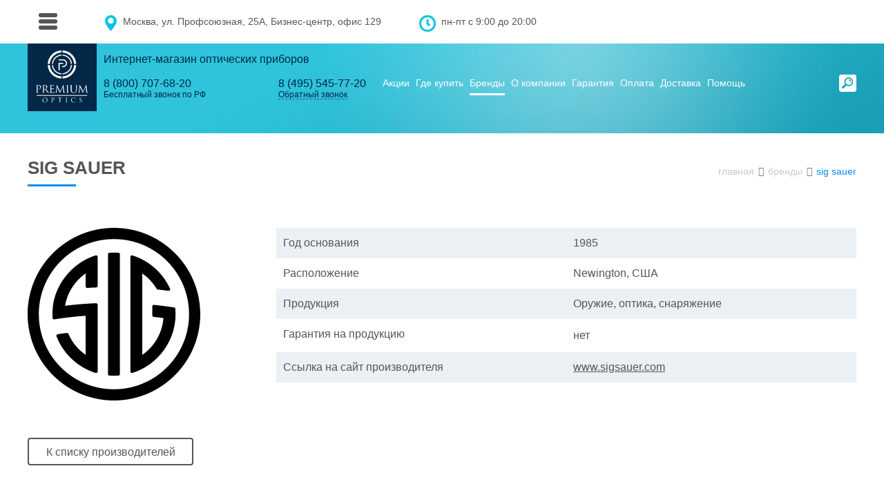

--- FILE ---
content_type: text/html; charset=UTF-8
request_url: https://www.premium-optics.ru/brands/sig-sauer/
body_size: 40725
content:
<!DOCTYPE html>
<html>
<head>
    <meta name="robots" content="index,follow"/>
    <link rel="image_src" href="/favicon_3.png" type="image/png"/>
    <meta name='yandex-verification' content='483bfb3c8d2b1531'/>
    <meta name="cmsmagazine" content="607991c239b6044876288e659dd47959" />
    <meta name="viewport" content="width=device-width, initial-scale=1, maximum-scale=1, height=device-height">

    <link rel="icon" href="/favicon.ico" type="image/x-icon"/>
    <title>Производитель наблюдательной оптики «SIG SAUER» в интернет-магазине PREMIUM OPTICS</title>

    <!--[if lte IE 8]>
        <link rel="stylesheet" media="all" href="/local/templates/okular_2016/styles_ie.css"/>
    <![endif]-->
        
    <meta http-equiv="Content-Type" content="text/html; charset=UTF-8" />
<meta name="robots" content="index, follow" />
<meta name="description" content="В интернет-магазине PREMIUM OPTICS представлена продукция SIG SAUER. Фото и цены на товары, подробное описание и технические характеристики" />
<style type="text/css">.bx-composite-btn {background: url(/bitrix/images/main/composite/sprite-1x.png) no-repeat right 0 #e94524;border-radius: 15px;color: #fff !important;display: inline-block;line-height: 30px;font-family: "Helvetica Neue", Helvetica, Arial, sans-serif !important;font-size: 12px !important;font-weight: bold !important;height: 31px !important;padding: 0 42px 0 17px !important;vertical-align: middle !important;text-decoration: none !important;}@media screen   and (min-device-width: 1200px)   and (max-device-width: 1600px)   and (-webkit-min-device-pixel-ratio: 2)  and (min-resolution: 192dpi) {.bx-composite-btn {background-image: url(/bitrix/images/main/composite/sprite-2x.png);background-size: 42px 124px;}}.bx-composite-btn-fixed {position: absolute;top: -45px;right: 15px;z-index: 10;}.bx-btn-white {background-position: right 0;color: #fff !important;}.bx-btn-black {background-position: right -31px;color: #000 !important;}.bx-btn-red {background-position: right -62px;color: #555 !important;}.bx-btn-grey {background-position: right -93px;color: #657b89 !important;}.bx-btn-border {border: 1px solid #d4d4d4;height: 29px !important;line-height: 29px !important;}.bx-composite-loading {display: block;width: 40px;height: 40px;background: url(/bitrix/images/main/composite/loading.gif);}</style>
<script type="text/javascript" data-skip-moving="true">(function(w, d) {var v = w.frameCacheVars = {'CACHE_MODE':'HTMLCACHE','banner':{'url':'http://www.1c-bitrix.ru/composite/','text':'Быстро с 1С-Битрикс','bgcolor':'#032747','style':'white'},'storageBlocks':[],'dynamicBlocks':{'EtswzS':'d41d8cd98f00','mob_basket_123':'f5fc4da422b4','compare_counter_mob':'e1d2fcb0cb08','cRCH4d':'2122d8e87acb','compare_counter_fav_mob':'be31290113ba','head_personal_mobile':'c7907576f68d','cY76X0':'d41d8cd98f00','f7zwkU':'d41d8cd98f00','zKngcc':'d41d8cd98f00','compare_counter':'d41d8cd98f00','UA7CA7':'d41d8cd98f00','rWhcfS':'7cdf7f1e7a20','aeKXfk':'434646e2ed67'},'AUTO_UPDATE':true,'AUTO_UPDATE_TTL':'0','version':'2'};var inv = false;if (v.AUTO_UPDATE === false){if (v.AUTO_UPDATE_TTL && v.AUTO_UPDATE_TTL > 0){var lm = Date.parse(d.lastModified);if (!isNaN(lm)){var td = new Date().getTime();if ((lm + v.AUTO_UPDATE_TTL * 1000) >= td){w.frameRequestStart = false;w.preventAutoUpdate = true;return;}inv = true;}}else{w.frameRequestStart = false;w.preventAutoUpdate = true;return;}}var r = w.XMLHttpRequest ? new XMLHttpRequest() : (w.ActiveXObject ? new w.ActiveXObject("Microsoft.XMLHTTP") : null);if (!r) { return; }w.frameRequestStart = true;var m = v.CACHE_MODE; var l = w.location; var x = new Date().getTime();var q = "?bxrand=" + x + (l.search.length > 0 ? "&" + l.search.substring(1) : "");var u = l.protocol + "//" + l.host + l.pathname + q;r.open("GET", u, true);r.setRequestHeader("BX-ACTION-TYPE", "get_dynamic");r.setRequestHeader("X-Bitrix-Composite", "get_dynamic");r.setRequestHeader("BX-CACHE-MODE", m);r.setRequestHeader("BX-CACHE-BLOCKS", v.dynamicBlocks ? JSON.stringify(v.dynamicBlocks) : "");if (inv){r.setRequestHeader("BX-INVALIDATE-CACHE", "Y");}try { r.setRequestHeader("BX-REF", d.referrer || "");} catch(e) {}if (m === "APPCACHE"){r.setRequestHeader("BX-APPCACHE-PARAMS", JSON.stringify(v.PARAMS));r.setRequestHeader("BX-APPCACHE-URL", v.PAGE_URL ? v.PAGE_URL : "");}r.onreadystatechange = function() {if (r.readyState != 4) { return; }var a = r.getResponseHeader("BX-RAND");var b = w.BX && w.BX.frameCache ? w.BX.frameCache : false;if (a != x || !((r.status >= 200 && r.status < 300) || r.status === 304 || r.status === 1223 || r.status === 0)){var f = {error:true, reason:a!=x?"bad_rand":"bad_status", url:u, xhr:r, status:r.status};if (w.BX && w.BX.ready && b){BX.ready(function() {setTimeout(function(){BX.onCustomEvent("onFrameDataRequestFail", [f]);}, 0);});}w.frameRequestFail = f;return;}if (b){b.onFrameDataReceived(r.responseText);if (!w.frameUpdateInvoked){b.update(false);}w.frameUpdateInvoked = true;}else{w.frameDataString = r.responseText;}};r.send();var p = w.performance;if (p && p.addEventListener && p.getEntries && p.setResourceTimingBufferSize){var e = 'resourcetimingbufferfull';var h = function() {if (w.BX && w.BX.frameCache && w.BX.frameCache.frameDataInserted){p.removeEventListener(e, h);}else {p.setResourceTimingBufferSize(p.getEntries().length + 50);}};p.addEventListener(e, h);}})(window, document);</script>


<link href="/bitrix/cache/css/s1/premium_optics/kernel_main/kernel_main_v1.css?167049649010074" type="text/css"  rel="stylesheet" />
<link href="/bitrix/js/ui/design-tokens/dist/compatibility.min.css?1665046824397" type="text/css"  rel="stylesheet" />
<link href="/bitrix/js/ui/fonts/opensans/ui.font.opensans.min.css?16650468242320" type="text/css"  rel="stylesheet" />
<link href="/bitrix/js/main/popup/dist/main.popup.bundle.min.css?166504686325046" type="text/css"  rel="stylesheet" />
<link href="/bitrix/cache/css/s1/premium_optics/page_0e988515668df8298eb0fb3cc47eb952/page_0e988515668df8298eb0fb3cc47eb952_v1.css?167049711410687" type="text/css"  rel="stylesheet" />
<link href="/bitrix/cache/css/s1/premium_optics/template_0a0021d38457ca4e5a41035fc0fdc2fd/template_0a0021d38457ca4e5a41035fc0fdc2fd_v1.css?1670496490265837" type="text/css"  data-template-style="true" rel="stylesheet" />
<link href="/bitrix/panel/main/popup.min.css?166504686221279" type="text/css"  data-template-style="true"  rel="stylesheet" />
<script type="text/javascript">if(!window.BX)window.BX={};if(!window.BX.message)window.BX.message=function(mess){if(typeof mess==='object'){for(let i in mess) {BX.message[i]=mess[i];} return true;}};</script>
<script type="text/javascript">(window.BX||top.BX).message({'JS_CORE_LOADING':'Загрузка...','JS_CORE_NO_DATA':'- Нет данных -','JS_CORE_WINDOW_CLOSE':'Закрыть','JS_CORE_WINDOW_EXPAND':'Развернуть','JS_CORE_WINDOW_NARROW':'Свернуть в окно','JS_CORE_WINDOW_SAVE':'Сохранить','JS_CORE_WINDOW_CANCEL':'Отменить','JS_CORE_WINDOW_CONTINUE':'Продолжить','JS_CORE_H':'ч','JS_CORE_M':'м','JS_CORE_S':'с','JSADM_AI_HIDE_EXTRA':'Скрыть лишние','JSADM_AI_ALL_NOTIF':'Показать все','JSADM_AUTH_REQ':'Требуется авторизация!','JS_CORE_WINDOW_AUTH':'Войти','JS_CORE_IMAGE_FULL':'Полный размер'});</script>

<script type="text/javascript" src="/bitrix/js/main/core/core.min.js?1665046862220555"></script>

<script>BX.setJSList(['/bitrix/js/main/core/core_ajax.js','/bitrix/js/main/core/core_promise.js','/bitrix/js/main/polyfill/promise/js/promise.js','/bitrix/js/main/loadext/loadext.js','/bitrix/js/main/loadext/extension.js','/bitrix/js/main/polyfill/promise/js/promise.js','/bitrix/js/main/polyfill/find/js/find.js','/bitrix/js/main/polyfill/includes/js/includes.js','/bitrix/js/main/polyfill/matches/js/matches.js','/bitrix/js/ui/polyfill/closest/js/closest.js','/bitrix/js/main/polyfill/fill/main.polyfill.fill.js','/bitrix/js/main/polyfill/find/js/find.js','/bitrix/js/main/polyfill/matches/js/matches.js','/bitrix/js/main/polyfill/core/dist/polyfill.bundle.js','/bitrix/js/main/core/core.js','/bitrix/js/main/polyfill/intersectionobserver/js/intersectionobserver.js','/bitrix/js/main/lazyload/dist/lazyload.bundle.js','/bitrix/js/main/polyfill/core/dist/polyfill.bundle.js','/bitrix/js/main/parambag/dist/parambag.bundle.js']);
BX.setCSSList(['/bitrix/js/main/lazyload/dist/lazyload.bundle.css','/bitrix/js/main/parambag/dist/parambag.bundle.css']);</script>
<script type="text/javascript">(window.BX||top.BX).message({'AMPM_MODE':false});(window.BX||top.BX).message({'MONTH_1':'Январь','MONTH_2':'Февраль','MONTH_3':'Март','MONTH_4':'Апрель','MONTH_5':'Май','MONTH_6':'Июнь','MONTH_7':'Июль','MONTH_8':'Август','MONTH_9':'Сентябрь','MONTH_10':'Октябрь','MONTH_11':'Ноябрь','MONTH_12':'Декабрь','MONTH_1_S':'января','MONTH_2_S':'февраля','MONTH_3_S':'марта','MONTH_4_S':'апреля','MONTH_5_S':'мая','MONTH_6_S':'июня','MONTH_7_S':'июля','MONTH_8_S':'августа','MONTH_9_S':'сентября','MONTH_10_S':'октября','MONTH_11_S':'ноября','MONTH_12_S':'декабря','MON_1':'янв','MON_2':'фев','MON_3':'мар','MON_4':'апр','MON_5':'май','MON_6':'июн','MON_7':'июл','MON_8':'авг','MON_9':'сен','MON_10':'окт','MON_11':'ноя','MON_12':'дек','DAY_OF_WEEK_0':'Воскресенье','DAY_OF_WEEK_1':'Понедельник','DAY_OF_WEEK_2':'Вторник','DAY_OF_WEEK_3':'Среда','DAY_OF_WEEK_4':'Четверг','DAY_OF_WEEK_5':'Пятница','DAY_OF_WEEK_6':'Суббота','DOW_0':'Вс','DOW_1':'Пн','DOW_2':'Вт','DOW_3':'Ср','DOW_4':'Чт','DOW_5':'Пт','DOW_6':'Сб','FD_SECOND_AGO_0':'#VALUE# секунд назад','FD_SECOND_AGO_1':'#VALUE# секунду назад','FD_SECOND_AGO_10_20':'#VALUE# секунд назад','FD_SECOND_AGO_MOD_1':'#VALUE# секунду назад','FD_SECOND_AGO_MOD_2_4':'#VALUE# секунды назад','FD_SECOND_AGO_MOD_OTHER':'#VALUE# секунд назад','FD_SECOND_DIFF_0':'#VALUE# секунд','FD_SECOND_DIFF_1':'#VALUE# секунда','FD_SECOND_DIFF_10_20':'#VALUE# секунд','FD_SECOND_DIFF_MOD_1':'#VALUE# секунда','FD_SECOND_DIFF_MOD_2_4':'#VALUE# секунды','FD_SECOND_DIFF_MOD_OTHER':'#VALUE# секунд','FD_SECOND_SHORT':'#VALUE#с','FD_MINUTE_AGO_0':'#VALUE# минут назад','FD_MINUTE_AGO_1':'#VALUE# минуту назад','FD_MINUTE_AGO_10_20':'#VALUE# минут назад','FD_MINUTE_AGO_MOD_1':'#VALUE# минуту назад','FD_MINUTE_AGO_MOD_2_4':'#VALUE# минуты назад','FD_MINUTE_AGO_MOD_OTHER':'#VALUE# минут назад','FD_MINUTE_DIFF_0':'#VALUE# минут','FD_MINUTE_DIFF_1':'#VALUE# минута','FD_MINUTE_DIFF_10_20':'#VALUE# минут','FD_MINUTE_DIFF_MOD_1':'#VALUE# минута','FD_MINUTE_DIFF_MOD_2_4':'#VALUE# минуты','FD_MINUTE_DIFF_MOD_OTHER':'#VALUE# минут','FD_MINUTE_0':'#VALUE# минут','FD_MINUTE_1':'#VALUE# минуту','FD_MINUTE_10_20':'#VALUE# минут','FD_MINUTE_MOD_1':'#VALUE# минуту','FD_MINUTE_MOD_2_4':'#VALUE# минуты','FD_MINUTE_MOD_OTHER':'#VALUE# минут','FD_MINUTE_SHORT':'#VALUE#мин','FD_HOUR_AGO_0':'#VALUE# часов назад','FD_HOUR_AGO_1':'#VALUE# час назад','FD_HOUR_AGO_10_20':'#VALUE# часов назад','FD_HOUR_AGO_MOD_1':'#VALUE# час назад','FD_HOUR_AGO_MOD_2_4':'#VALUE# часа назад','FD_HOUR_AGO_MOD_OTHER':'#VALUE# часов назад','FD_HOUR_DIFF_0':'#VALUE# часов','FD_HOUR_DIFF_1':'#VALUE# час','FD_HOUR_DIFF_10_20':'#VALUE# часов','FD_HOUR_DIFF_MOD_1':'#VALUE# час','FD_HOUR_DIFF_MOD_2_4':'#VALUE# часа','FD_HOUR_DIFF_MOD_OTHER':'#VALUE# часов','FD_HOUR_SHORT':'#VALUE#ч','FD_YESTERDAY':'вчера','FD_TODAY':'сегодня','FD_TOMORROW':'завтра','FD_DAY_AGO_0':'#VALUE# дней назад','FD_DAY_AGO_1':'#VALUE# день назад','FD_DAY_AGO_10_20':'#VALUE# дней назад','FD_DAY_AGO_MOD_1':'#VALUE# день назад','FD_DAY_AGO_MOD_2_4':'#VALUE# дня назад','FD_DAY_AGO_MOD_OTHER':'#VALUE# дней назад','FD_DAY_DIFF_0':'#VALUE# дней','FD_DAY_DIFF_1':'#VALUE# день','FD_DAY_DIFF_10_20':'#VALUE# дней','FD_DAY_DIFF_MOD_1':'#VALUE# день','FD_DAY_DIFF_MOD_2_4':'#VALUE# дня','FD_DAY_DIFF_MOD_OTHER':'#VALUE# дней','FD_DAY_AT_TIME':'#DAY# в #TIME#','FD_DAY_SHORT':'#VALUE#д','FD_MONTH_AGO_0':'#VALUE# месяцев назад','FD_MONTH_AGO_1':'#VALUE# месяц назад','FD_MONTH_AGO_10_20':'#VALUE# месяцев назад','FD_MONTH_AGO_MOD_1':'#VALUE# месяц назад','FD_MONTH_AGO_MOD_2_4':'#VALUE# месяца назад','FD_MONTH_AGO_MOD_OTHER':'#VALUE# месяцев назад','FD_MONTH_DIFF_0':'#VALUE# месяцев','FD_MONTH_DIFF_1':'#VALUE# месяц','FD_MONTH_DIFF_10_20':'#VALUE# месяцев','FD_MONTH_DIFF_MOD_1':'#VALUE# месяц','FD_MONTH_DIFF_MOD_2_4':'#VALUE# месяца','FD_MONTH_DIFF_MOD_OTHER':'#VALUE# месяцев','FD_MONTH_SHORT':'#VALUE#мес','FD_YEARS_AGO_0':'#VALUE# лет назад','FD_YEARS_AGO_1':'#VALUE# год назад','FD_YEARS_AGO_10_20':'#VALUE# лет назад','FD_YEARS_AGO_MOD_1':'#VALUE# год назад','FD_YEARS_AGO_MOD_2_4':'#VALUE# года назад','FD_YEARS_AGO_MOD_OTHER':'#VALUE# лет назад','FD_YEARS_DIFF_0':'#VALUE# лет','FD_YEARS_DIFF_1':'#VALUE# год','FD_YEARS_DIFF_10_20':'#VALUE# лет','FD_YEARS_DIFF_MOD_1':'#VALUE# год','FD_YEARS_DIFF_MOD_2_4':'#VALUE# года','FD_YEARS_DIFF_MOD_OTHER':'#VALUE# лет','FD_YEARS_SHORT_0':'#VALUE#л','FD_YEARS_SHORT_1':'#VALUE#г','FD_YEARS_SHORT_10_20':'#VALUE#л','FD_YEARS_SHORT_MOD_1':'#VALUE#г','FD_YEARS_SHORT_MOD_2_4':'#VALUE#г','FD_YEARS_SHORT_MOD_OTHER':'#VALUE#л','CAL_BUTTON':'Выбрать','CAL_TIME_SET':'Установить время','CAL_TIME':'Время','FD_LAST_SEEN_TOMORROW':'завтра в #TIME#','FD_LAST_SEEN_NOW':'только что','FD_LAST_SEEN_TODAY':'сегодня в #TIME#','FD_LAST_SEEN_YESTERDAY':'вчера в #TIME#','FD_LAST_SEEN_MORE_YEAR':'более года назад'});</script>
<script type="text/javascript">(window.BX||top.BX).message({'WEEK_START':'1'});</script>
<script type="text/javascript">(window.BX||top.BX).message({'JS_CORE_LOADING':'Загрузка...','JS_CORE_NO_DATA':'- Нет данных -','JS_CORE_WINDOW_CLOSE':'Закрыть','JS_CORE_WINDOW_EXPAND':'Развернуть','JS_CORE_WINDOW_NARROW':'Свернуть в окно','JS_CORE_WINDOW_SAVE':'Сохранить','JS_CORE_WINDOW_CANCEL':'Отменить','JS_CORE_WINDOW_CONTINUE':'Продолжить','JS_CORE_H':'ч','JS_CORE_M':'м','JS_CORE_S':'с','JSADM_AI_HIDE_EXTRA':'Скрыть лишние','JSADM_AI_ALL_NOTIF':'Показать все','JSADM_AUTH_REQ':'Требуется авторизация!','JS_CORE_WINDOW_AUTH':'Войти','JS_CORE_IMAGE_FULL':'Полный размер'});</script>
<script type="text/javascript">(window.BX||top.BX).message({'LANGUAGE_ID':'ru','FORMAT_DATE':'DD.MM.YYYY','FORMAT_DATETIME':'DD.MM.YYYY HH:MI:SS','COOKIE_PREFIX':'BITRIX_SM','SERVER_TZ_OFFSET':'10800','UTF_MODE':'Y','SITE_ID':'s1','SITE_DIR':'/'});</script>


<script type="text/javascript" src="/bitrix/js/ui/dexie/dist/dexie3.bundle.min.js?166504682688295"></script>
<script type="text/javascript" src="/bitrix/js/main/core/core_ls.min.js?16612612887365"></script>
<script type="text/javascript" src="/bitrix/js/main/core/core_fx.min.js?16612612889768"></script>
<script type="text/javascript" src="/bitrix/js/main/core/core_frame_cache.min.js?166504676611264"></script>
<script type="text/javascript" src="/bitrix/js/main/popup/dist/main.popup.bundle.min.js?166504684464063"></script>
<script type="text/javascript" src="/bitrix/js/main/date/main.date.min.js?166504684416388"></script>
<script type="text/javascript" src="/bitrix/js/main/core/core_date.js?166539714736080"></script>
<script type="text/javascript" src="/bitrix/js/main/pageobject/pageobject.min.js?1665045442570"></script>
<script type="text/javascript" src="/bitrix/js/main/core/core_window.min.js?166504675776326"></script>
<script type="text/javascript" src="/bitrix/js/abricos/fonts9203.min.js?1661261289104"></script>
<script type="text/javascript">BX.setCSSList(['/bitrix/js/main/core/css/core_date.css','/local/templates/premium_optics/components/onpeak/brands/.default/style.css','/local/templates/premium_optics/components/onpeak/brand.detail/brand_detail/style.css','/local/templates/premium_optics/components/onpeak/catalog_list/spec_products/style.css','/local/templates/premium_optics/css/font-awesome.min.css','/local/templates/premium_optics/css/jquery.fancybox.css','/local/templates/premium_optics/css/jquery.fancybox-buttons.css','/local/templates/premium_optics/css/jquery.fancybox-thumbs.css','/local/templates/premium_optics/css/fotorama.css','/local/templates/premium_optics/css/jquery.jscrollpane.css','/local/templates/premium_optics/css/slick.css','/local/templates/premium_optics/css/mobile_menu.css','/bitrix/components/abricos/antisovetnik/templates/.default/style.css','/local/templates/premium_optics/components/onpeak/auth.link/.default/style.css','/local/components/onpeak/bakset_small/templates/mob_basket/style.css','/local/components/onpeak/catalog.menu/templates/mobile/style.css','/local/templates/premium_optics/components/bitrix/menu/menu_mob/style.css','/local/components/onpeak/auth.link/templates/auth_mobile/style.css','/local/components/onpeak/bakset_small/templates/head_basket/style.css','/local/templates/premium_optics/components/onpeak/holydays/.default/style.css','/local/templates/premium_optics/components/bitrix/menu/top_menu/style.css','/local/templates/premium_optics/components/onpeak/catalog.menu/slider_menu/style.css','/local/templates/premium_optics/components/onpeak/catalog.menu/slider_menu/swiper.min.css','/local/components/onpeak/form/templates/subscribe/style.css','/local/templates/premium_optics/components/onpeak/catalog.menu/bottom/style.css','/local/templates/premium_optics/components/bitrix/menu/bottom/style.css','/local/templates/premium_optics/styles.css','/local/templates/premium_optics/template_styles.css']);</script>
<script type="text/javascript">if (Intl && Intl.DateTimeFormat) document.cookie="BITRIX_SM_TZ="+Intl.DateTimeFormat().resolvedOptions().timeZone+"; path=/; expires=Fri, 01 Jan 2027 00:00:00 +0300";</script>



<script type="text/javascript" src="/local/templates/premium_optics/js/jquery-1.12.0.min.js?166126125597362"></script>
<script type="text/javascript" src="/local/templates/premium_optics/js/jquery-ui.min.js?1661261255240427"></script>
<script type="text/javascript" src="/local/templates/premium_optics/js/jquery.mousewheel.js?16612612558273"></script>
<script type="text/javascript" src="/local/templates/premium_optics/js/jquery.selectric.min.js?16612612556007"></script>
<script type="text/javascript" src="/local/templates/premium_optics/js/jquery.jscrollpane.min.js?166126125514850"></script>
<script type="text/javascript" src="/local/templates/premium_optics/js/mwheelIntent.js?16612612551302"></script>
<script type="text/javascript" src="/local/templates/premium_optics/js/jquery.fancybox.pack.js?166126125523135"></script>
<script type="text/javascript" src="/local/templates/premium_optics/js/jquery.fancybox-buttons.js?16612612553041"></script>
<script type="text/javascript" src="/local/templates/premium_optics/js/jquery.fancybox-media.js?16612612555305"></script>
<script type="text/javascript" src="/local/templates/premium_optics/js/jquery.fancybox-thumbs.js?16612612553836"></script>
<script type="text/javascript" src="/local/templates/premium_optics/js/fotorama.js?166126125538912"></script>
<script type="text/javascript" src="/local/templates/premium_optics/js/placeholders.min.js?16612612555079"></script>
<script type="text/javascript" src="/local/templates/premium_optics/js/script.js?166539791030753"></script>
<script type="text/javascript" src="/local/templates/premium_optics/js/slick.min.js?166126125541953"></script>
<script type="text/javascript" src="/local/templates/premium_optics/js/mobile_menu.js?16612612554530"></script>
<script type="text/javascript" src="/local/templates/premium_optics/components/onpeak/auth.link/.default/script.js?16612612551150"></script>
<script type="text/javascript" src="/local/components/onpeak/compare.counters/templates/mob/script.js?1661261255538"></script>
<script type="text/javascript" src="/local/templates/premium_optics/components/onpeak/compare.counters/favorits_mobile/script.js?1661261255538"></script>
<script type="text/javascript" src="/local/components/onpeak/auth.link/templates/auth_mobile/script.js?16612612551182"></script>
<script type="text/javascript" src="/local/templates/premium_optics/components/onpeak/compare.counters/.default/script.js?1661261255538"></script>
<script type="text/javascript" src="/local/templates/premium_optics/components/onpeak/catalog.menu/slider_menu/script.js?1661261255325"></script>
<script type="text/javascript" src="/local/templates/premium_optics/components/onpeak/catalog.menu/slider_menu/swiper.min.js?1661261255127934"></script>
<script type="text/javascript" src="/local/templates/premium_optics/components/onpeak/catalog_list/spec_products/script.js?16612612552635"></script>
<script type="text/javascript">var _ba = _ba || []; _ba.push(["aid", "b1bf9b3cfcb8a97b4d8f05495a67f28a"]); _ba.push(["host", "www.premium-optics.ru"]); (function() {var ba = document.createElement("script"); ba.type = "text/javascript"; ba.async = true;ba.src = (document.location.protocol == "https:" ? "https://" : "http://") + "bitrix.info/ba.js";var s = document.getElementsByTagName("script")[0];s.parentNode.insertBefore(ba, s);})();</script>


    <script src="https://forma.tinkoff.ru/static/onlineScript.js"></script>
</head>
<body class="inside">
            <script>glob('[base64]')</script>
        
<div id="mobile_menu">
  <div class="mobile_menu_bg"></div>
  <div class="fixed_mobile">
    <div class="overfl">
  	<div class="sect_fix_row top_block">
  		<div class="col_4_12">
  			<span class="icon_menu">МЕНЮ</span>
  		</div>
  		<div class="col_8_12 personal_area">
  			
<div id="bxdynamic_EtswzS_start" style="display:none"></div><div id="bxdynamic_EtswzS_end" style="display:none"></div>  		</div>
  	</div>
  	<div class="line_1"></div>
   <div class="sect_fix_row">
  		<div class="col_7_12 basket_block_mob">
                <div id="comp_5d2398cd11968677378503cb93b01174"><span id="mob_basket_123"><div id="bxdynamic_mob_basket_123_start" style="display:none"></div>    <a href="/basket/" class="basket_line_mob">
				<i class="cart"></i>
        <span id="head_count_mob" class="basket_numbers head_count">0</span>
        <span class="head_total basket_numbers basket_total_price" id="basket_total_price">0</span>
        <i class="fa fa-rub"></i>
		</a>
<div id="bxdynamic_mob_basket_123_end" style="display:none"></div></span></div>  		</div>
  		<div class="col_5_12">
            
<span id="compare_counter_mob" class="favorits_block">
<div id="bxdynamic_compare_counter_mob_start" style="display:none"></div>
<div class="favorits_counter " data-link="/personal/favorits/">
    <span class="favorits_marker"></span>
        Избранное: <span class="number">
            0        </span>
</div>

<div id="bxdynamic_compare_counter_mob_end" style="display:none"></div></span>  		</div>
  		<div class="col_12_12">
  			<div class="search_box">
                <form action="/search/" method="get">
                	<input type="submit" value=""  class="submit" />
                    <input type="text" placeholder="Введите поисковую фразу" name="q" class="text same_text" />
                </form>
            </div>
  		</div>
  	</div>

    <div class="first_block">
      <div id="bxdynamic_cRCH4d_start" style="display:none"></div>
<ul class="catalog_mobile_menu">		<li class="">
			<a href="/products/binoculars/" class="icon_binoculars title">
				<span class="catalog_logo"><img src="/upload/iblock/27d/27db9058b98d21707774a8d85941dbae.png"></span>
				<span class="catalog_name_wrap"><span class="catalog_name">Бинокли</span></span>
				<span class="arrow"></span>
			</a>
							<div class="sub_cat">
          <div class="parent_cat">
            <span class="back_cat"></span>
            <span class="catalog_logo"><img src="/upload/iblock/27d/27db9058b98d21707774a8d85941dbae.png"></span>
            <span class="catalog_name_wrap"><span class="catalog_name">Бинокли</span></span>
          </div>
					<div class="catalog_sub_menu">
						<ul class="catalog_mobile_submenu"> 							<li class="">
								
								<a href="/products/binoculars/swarovski-optik/" class="category_head follow">
                  <span class="section_name">Swarovski Optik</span>
                  <span class="arrow"></span>								</a>

								                  <div class="sub_cat">
                    <div class="parent_cat">
                      <span class="back_cat"></span>
                      <span class="catalog_logo"><img src="/upload/iblock/27d/27db9058b98d21707774a8d85941dbae.png"></span>
                      <span class="catalog_name_wrap"><span class="catalog_name">Бинокли</span></span>
                    </div>
                    <ul>
                                          <li>
                        <a href="/products/binoculars/swarovski-optik/nl-pure/" class="category_head">
                          NL Pure                        </a>
                      </li>
                                          <li>
                        <a href="/products/binoculars/swarovski-optik/el-swarovision/" class="category_head">
                          EL                        </a>
                      </li>
                                          <li>
                        <a href="/products/binoculars/swarovski-optik/el-range/" class="category_head">
                          EL Range                        </a>
                      </li>
                                          <li>
                        <a href="/products/binoculars/swarovski-optik/slc/" class="category_head">
                          SLC                        </a>
                      </li>
                                          <li>
                        <a href="/products/binoculars/swarovski-optik/cl-companion/" class="category_head">
                          CL Companion                        </a>
                      </li>
                                          <li>
                        <a href="/products/binoculars/swarovski-optik/cl-pocket/" class="category_head">
                          CL Pocket                        </a>
                      </li>
                                          <li>
                        <a href="/products/binoculars/swarovski-optik/cl-curio/" class="category_head">
                          CL Curio - new!                        </a>
                      </li>
                                          <li>
                        <a href="/products/binoculars/swarovski-optik/dg/" class="category_head">
                          dG цифровой                        </a>
                      </li>
                                          <li>
                        <a href="/products/binoculars/swarovski-optik/habicht/" class="category_head">
                          Habicht                        </a>
                      </li>
                                        </ul>
						<span class="all_products">
							<a href="/products/binoculars/swarovski-optik/">
								Посмотреть все модели Swarovski Optik								</a>
						</span>

                    <div class="sect_fix_row contact_mob last">
				    	<p>Тел.: <a href="tel:88007076820"> 8 (800) 707-68-20</a></p>
<a href="#" class="button-back-call callback menu-back-call">Обратный звонок</a>
<p>E-mail: <a href="mailto:info@premium-optics.ru">info@premium-optics.ru</a></p>
<p>Москва, ул. Профсоюзная, 25A, Бизнес-центр, 1 этаж, офис 129 (вход по пропускам)</p>
				    </div>
                  </div>							</li> 							<li class="">
								
								<a href="/products/binoculars/leica/" class="category_head follow">
                  <span class="section_name">Leica</span>
                  <span class="arrow"></span>								</a>

								                  <div class="sub_cat">
                    <div class="parent_cat">
                      <span class="back_cat"></span>
                      <span class="catalog_logo"><img src="/upload/iblock/27d/27db9058b98d21707774a8d85941dbae.png"></span>
                      <span class="catalog_name_wrap"><span class="catalog_name">Бинокли</span></span>
                    </div>
                    <ul>
                                          <li>
                        <a href="/products/binoculars/leica/noctivid/" class="category_head">
                          Noctivid                        </a>
                      </li>
                                          <li>
                        <a href="/products/binoculars/leica/ultravid/" class="category_head">
                          Ultravid                        </a>
                      </li>
                                          <li>
                        <a href="/products/binoculars/leica/duovid/" class="category_head">
                          Duovid                        </a>
                      </li>
                                          <li>
                        <a href="/products/binoculars/leica/geovid/" class="category_head">
                          Geovid c дальномером                        </a>
                      </li>
                                          <li>
                        <a href="/products/binoculars/leica/trinovid/" class="category_head">
                          Trinovid                        </a>
                      </li>
                                          <li>
                        <a href="/products/binoculars/leica/compact/" class="category_head">
                          Компактные                        </a>
                      </li>
                                          <li>
                        <a href="/products/binoculars/leica/ultravid-silverline/" class="category_head">
                          Ultravid Silverline                        </a>
                      </li>
                                        </ul>
						<span class="all_products">
							<a href="/products/binoculars/leica/">
								Посмотреть все модели Leica								</a>
						</span>

                    <div class="sect_fix_row contact_mob last">
				    	<p>Тел.: <a href="tel:88007076820"> 8 (800) 707-68-20</a></p>
<a href="#" class="button-back-call callback menu-back-call">Обратный звонок</a>
<p>E-mail: <a href="mailto:info@premium-optics.ru">info@premium-optics.ru</a></p>
<p>Москва, ул. Профсоюзная, 25A, Бизнес-центр, 1 этаж, офис 129 (вход по пропускам)</p>
				    </div>
                  </div>							</li> 							<li class="">
								
								<a href="/products/binoculars/carl-zeiss/" class="category_head follow">
                  <span class="section_name">Carl Zeiss</span>
                  <span class="arrow"></span>								</a>

								                  <div class="sub_cat">
                    <div class="parent_cat">
                      <span class="back_cat"></span>
                      <span class="catalog_logo"><img src="/upload/iblock/27d/27db9058b98d21707774a8d85941dbae.png"></span>
                      <span class="catalog_name_wrap"><span class="catalog_name">Бинокли</span></span>
                    </div>
                    <ul>
                                          <li>
                        <a href="/products/binoculars/carl-zeiss/victory-sf/" class="category_head">
                          Victory SF                        </a>
                      </li>
                                          <li>
                        <a href="/products/binoculars/carl-zeiss/victory-ht/" class="category_head">
                          Victory HT                        </a>
                      </li>
                                          <li>
                        <a href="/products/binoculars/carl-zeiss/victory-rf/" class="category_head">
                          Victory RF с дальномером                        </a>
                      </li>
                                          <li>
                        <a href="/products/binoculars/carl-zeiss/victory-pocket/" class="category_head">
                          Victory Pocket                        </a>
                      </li>
                                          <li>
                        <a href="/products/binoculars/carl-zeiss/conquest-hd/" class="category_head">
                          Conquest HD                        </a>
                      </li>
                                          <li>
                        <a href="/products/binoculars/carl-zeiss/special/" class="category_head">
                          Image Stabilisation                        </a>
                      </li>
                                          <li>
                        <a href="/products/binoculars/carl-zeiss/terra-ed/" class="category_head">
                          Terra ED                        </a>
                      </li>
                                        </ul>
						<span class="all_products">
							<a href="/products/binoculars/carl-zeiss/">
								Посмотреть все модели Carl Zeiss								</a>
						</span>

                    <div class="sect_fix_row contact_mob last">
				    	<p>Тел.: <a href="tel:88007076820"> 8 (800) 707-68-20</a></p>
<a href="#" class="button-back-call callback menu-back-call">Обратный звонок</a>
<p>E-mail: <a href="mailto:info@premium-optics.ru">info@premium-optics.ru</a></p>
<p>Москва, ул. Профсоюзная, 25A, Бизнес-центр, 1 этаж, офис 129 (вход по пропускам)</p>
				    </div>
                  </div>							</li> 							<li class="">
								
								<a href="/products/binoculars/canon/" class="category_head ">
                  <span class="section_name">Canon со стабилизацией</span>
                  								</a>

								<!--									<span class="all_products">-->
<!--										<a href="/products/--><!--/--><!--/">-->
<!--											Посмотреть все модели-->
<!--										</a>-->
<!--									</span>-->							</li> 							<li class="">
								
								<a href="/products/binoculars/kahles/" class="category_head follow">
                  <span class="section_name">Kahles</span>
                  <span class="arrow"></span>								</a>

								                  <div class="sub_cat">
                    <div class="parent_cat">
                      <span class="back_cat"></span>
                      <span class="catalog_logo"><img src="/upload/iblock/27d/27db9058b98d21707774a8d85941dbae.png"></span>
                      <span class="catalog_name_wrap"><span class="catalog_name">Бинокли</span></span>
                    </div>
                    <ul>
                                          <li>
                        <a href="/products/binoculars/kahles/helia-rf/" class="category_head">
                          Helia RF - new!                        </a>
                      </li>
                                          <li>
                        <a href="/products/binoculars/kahles/helia-s/" class="category_head">
                          Helia S - new!                        </a>
                      </li>
                                          <li>
                        <a href="/products/binoculars/kahles/helia/" class="category_head">
                          Helia                        </a>
                      </li>
                                        </ul>
						<span class="all_products">
							<a href="/products/binoculars/kahles/">
								Посмотреть все модели Kahles								</a>
						</span>

                    <div class="sect_fix_row contact_mob last">
				    	<p>Тел.: <a href="tel:88007076820"> 8 (800) 707-68-20</a></p>
<a href="#" class="button-back-call callback menu-back-call">Обратный звонок</a>
<p>E-mail: <a href="mailto:info@premium-optics.ru">info@premium-optics.ru</a></p>
<p>Москва, ул. Профсоюзная, 25A, Бизнес-центр, 1 этаж, офис 129 (вход по пропускам)</p>
				    </div>
                  </div>							</li> 							<li class="">
								
								<a href="/products/binoculars/steiner/" class="category_head follow">
                  <span class="section_name">Steiner</span>
                  <span class="arrow"></span>								</a>

								                  <div class="sub_cat">
                    <div class="parent_cat">
                      <span class="back_cat"></span>
                      <span class="catalog_logo"><img src="/upload/iblock/27d/27db9058b98d21707774a8d85941dbae.png"></span>
                      <span class="catalog_name_wrap"><span class="catalog_name">Бинокли</span></span>
                    </div>
                    <ul>
                                          <li>
                        <a href="/products/binoculars/steiner/lrf-1700/" class="category_head">
                          LRF 1700                        </a>
                      </li>
                                          <li>
                        <a href="/products/binoculars/steiner/nighthunter/" class="category_head">
                          Nighthunter                        </a>
                      </li>
                                          <li>
                        <a href="/products/binoculars/steiner/commander/" class="category_head">
                          Marine                        </a>
                      </li>
                                          <li>
                        <a href="/products/binoculars/steiner/ranger-xtreme/" class="category_head">
                          Ranger Xtreme                        </a>
                      </li>
                                          <li>
                        <a href="/products/binoculars/steiner/wildlife/" class="category_head">
                          Wildlife                        </a>
                      </li>
                                          <li>
                        <a href="/products/binoculars/steiner/wildlife-xp-compact/" class="category_head">
                          Wildlife XP Compact                        </a>
                      </li>
                                          <li>
                        <a href="/products/binoculars/steiner/skyhawk/" class="category_head">
                          SkyHawk 3.0                        </a>
                      </li>
                                          <li>
                        <a href="/products/binoculars/steiner/observer/" class="category_head">
                          Observer                        </a>
                      </li>
                                          <li>
                        <a href="/products/binoculars/steiner/safari-ultra-sharp/" class="category_head">
                          Safari UltraSharp                        </a>
                      </li>
                                        </ul>
						<span class="all_products">
							<a href="/products/binoculars/steiner/">
								Посмотреть все модели Steiner								</a>
						</span>

                    <div class="sect_fix_row contact_mob last">
				    	<p>Тел.: <a href="tel:88007076820"> 8 (800) 707-68-20</a></p>
<a href="#" class="button-back-call callback menu-back-call">Обратный звонок</a>
<p>E-mail: <a href="mailto:info@premium-optics.ru">info@premium-optics.ru</a></p>
<p>Москва, ул. Профсоюзная, 25A, Бизнес-центр, 1 этаж, офис 129 (вход по пропускам)</p>
				    </div>
                  </div>							</li> 							<li class="">
								
								<a href="/products/binoculars/meopta/" class="category_head follow">
                  <span class="section_name">Meopta</span>
                  <span class="arrow"></span>								</a>

								                  <div class="sub_cat">
                    <div class="parent_cat">
                      <span class="back_cat"></span>
                      <span class="catalog_logo"><img src="/upload/iblock/27d/27db9058b98d21707774a8d85941dbae.png"></span>
                      <span class="catalog_name_wrap"><span class="catalog_name">Бинокли</span></span>
                    </div>
                    <ul>
                                          <li>
                        <a href="/products/binoculars/meopta/optika-lr/" class="category_head">
                          Optika LR - new!                        </a>
                      </li>
                                          <li>
                        <a href="/products/binoculars/meopta/meopro-hd-plus/" class="category_head">
                          MeoPro HD Plus - new!                        </a>
                      </li>
                                          <li>
                        <a href="/products/binoculars/meopta/meopro-air-hd/" class="category_head">
                          MeoPro Air HD - new!                        </a>
                      </li>
                                          <li>
                        <a href="/products/binoculars/meopta/meopro-hd/" class="category_head">
                          MeoPro HD                        </a>
                      </li>
                                          <li>
                        <a href="/products/binoculars/meopta/meopro-optika-hd/" class="category_head">
                          MeoPro Optika HD                        </a>
                      </li>
                                        </ul>
						<span class="all_products">
							<a href="/products/binoculars/meopta/">
								Посмотреть все модели Meopta								</a>
						</span>

                    <div class="sect_fix_row contact_mob last">
				    	<p>Тел.: <a href="tel:88007076820"> 8 (800) 707-68-20</a></p>
<a href="#" class="button-back-call callback menu-back-call">Обратный звонок</a>
<p>E-mail: <a href="mailto:info@premium-optics.ru">info@premium-optics.ru</a></p>
<p>Москва, ул. Профсоюзная, 25A, Бизнес-центр, 1 этаж, офис 129 (вход по пропускам)</p>
				    </div>
                  </div>							</li> 							<li class="">
								
								<a href="/products/binoculars/nikon/" class="category_head follow">
                  <span class="section_name">Nikon</span>
                  <span class="arrow"></span>								</a>

								                  <div class="sub_cat">
                    <div class="parent_cat">
                      <span class="back_cat"></span>
                      <span class="catalog_logo"><img src="/upload/iblock/27d/27db9058b98d21707774a8d85941dbae.png"></span>
                      <span class="catalog_name_wrap"><span class="catalog_name">Бинокли</span></span>
                    </div>
                    <ul>
                                          <li>
                        <a href="/products/binoculars/nikon/edg/" class="category_head">
                          EDG                        </a>
                      </li>
                                          <li>
                        <a href="/products/binoculars/nikon/monarch-hg/" class="category_head">
                          Monarch HG                        </a>
                      </li>
                                          <li>
                        <a href="/products/binoculars/nikon/monarch-m7/" class="category_head">
                          Monarch M7                        </a>
                      </li>
                                          <li>
                        <a href="/products/binoculars/nikon/monarch-m5/" class="category_head">
                          Monarch M5                        </a>
                      </li>
                                          <li>
                        <a href="/products/binoculars/nikon/monarch/" class="category_head">
                          Monarch                        </a>
                      </li>
                                          <li>
                        <a href="/products/binoculars/nikon/prostaff/" class="category_head">
                          Prostaff                        </a>
                      </li>
                                          <li>
                        <a href="/products/binoculars/nikon/marine/" class="category_head">
                          Marine                        </a>
                      </li>
                                          <li>
                        <a href="/products/binoculars/nikon/action-ex/" class="category_head">
                          Action EX                        </a>
                      </li>
                                          <li>
                        <a href="/products/binoculars/nikon/aculon-a211/" class="category_head">
                          Aculon A211                        </a>
                      </li>
                                          <li>
                        <a href="/products/binoculars/nikon/compact-sport/" class="category_head">
                          Compact                        </a>
                      </li>
                                          <li>
                        <a href="/products/binoculars/nikon/elegant-compact/" class="category_head">
                          Elegant Compact                        </a>
                      </li>
                                        </ul>
						<span class="all_products">
							<a href="/products/binoculars/nikon/">
								Посмотреть все модели Nikon								</a>
						</span>

                    <div class="sect_fix_row contact_mob last">
				    	<p>Тел.: <a href="tel:88007076820"> 8 (800) 707-68-20</a></p>
<a href="#" class="button-back-call callback menu-back-call">Обратный звонок</a>
<p>E-mail: <a href="mailto:info@premium-optics.ru">info@premium-optics.ru</a></p>
<p>Москва, ул. Профсоюзная, 25A, Бизнес-центр, 1 этаж, офис 129 (вход по пропускам)</p>
				    </div>
                  </div>							</li> 							<li class="">
								
								<a href="/products/binoculars/leupold/" class="category_head follow">
                  <span class="section_name">Leupold</span>
                  <span class="arrow"></span>								</a>

								                  <div class="sub_cat">
                    <div class="parent_cat">
                      <span class="back_cat"></span>
                      <span class="catalog_logo"><img src="/upload/iblock/27d/27db9058b98d21707774a8d85941dbae.png"></span>
                      <span class="catalog_name_wrap"><span class="catalog_name">Бинокли</span></span>
                    </div>
                    <ul>
                                          <li>
                        <a href="/products/binoculars/leupold/bx-5-santiam-hd/" class="category_head">
                          BX-5 Santiam HD                        </a>
                      </li>
                                          <li>
                        <a href="/products/binoculars/leupold/bx-4-pro-guide-hd/" class="category_head">
                          BX-4 Pro Guide HD                        </a>
                      </li>
                                          <li>
                        <a href="/products/binoculars/leupold/bx-2-tioga-hd/" class="category_head">
                          BX-2 Tioga HD                        </a>
                      </li>
                                          <li>
                        <a href="/products/binoculars/leupold/bx-2-acadia/" class="category_head">
                          BX-2 Acadia                        </a>
                      </li>
                                          <li>
                        <a href="/products/binoculars/leupold/bx-1-yosemite/" class="category_head">
                          BX-1 Yosemite                        </a>
                      </li>
                                          <li>
                        <a href="/products/binoculars/leupold/bx-1-rogue/" class="category_head">
                          BX-1 Rogue                        </a>
                      </li>
                                        </ul>
						<span class="all_products">
							<a href="/products/binoculars/leupold/">
								Посмотреть все модели Leupold								</a>
						</span>

                    <div class="sect_fix_row contact_mob last">
				    	<p>Тел.: <a href="tel:88007076820"> 8 (800) 707-68-20</a></p>
<a href="#" class="button-back-call callback menu-back-call">Обратный звонок</a>
<p>E-mail: <a href="mailto:info@premium-optics.ru">info@premium-optics.ru</a></p>
<p>Москва, ул. Профсоюзная, 25A, Бизнес-центр, 1 этаж, офис 129 (вход по пропускам)</p>
				    </div>
                  </div>							</li> 							<li class="">
								
								<a href="/products/binoculars/vortex/" class="category_head follow">
                  <span class="section_name">Vortex</span>
                  <span class="arrow"></span>								</a>

								                  <div class="sub_cat">
                    <div class="parent_cat">
                      <span class="back_cat"></span>
                      <span class="catalog_logo"><img src="/upload/iblock/27d/27db9058b98d21707774a8d85941dbae.png"></span>
                      <span class="catalog_name_wrap"><span class="catalog_name">Бинокли</span></span>
                    </div>
                    <ul>
                                          <li>
                        <a href="/products/binoculars/vortex/fury-hd/" class="category_head">
                          Fury HD с дальномером                        </a>
                      </li>
                                          <li>
                        <a href="/products/binoculars/vortex/diamondback/" class="category_head">
                          Diamondback HD                        </a>
                      </li>
                                          <li>
                        <a href="/products/binoculars/vortex/crossfire/" class="category_head">
                          Crossfire                        </a>
                      </li>
                                        </ul>
						<span class="all_products">
							<a href="/products/binoculars/vortex/">
								Посмотреть все модели Vortex								</a>
						</span>

                    <div class="sect_fix_row contact_mob last">
				    	<p>Тел.: <a href="tel:88007076820"> 8 (800) 707-68-20</a></p>
<a href="#" class="button-back-call callback menu-back-call">Обратный звонок</a>
<p>E-mail: <a href="mailto:info@premium-optics.ru">info@premium-optics.ru</a></p>
<p>Москва, ул. Профсоюзная, 25A, Бизнес-центр, 1 этаж, офис 129 (вход по пропускам)</p>
				    </div>
                  </div>							</li> 							<li class="">
								
								<a href="/products/binoculars/blaser/" class="category_head ">
                  <span class="section_name">Blaser</span>
                  								</a>

								<!--									<span class="all_products">-->
<!--										<a href="/products/--><!--/--><!--/">-->
<!--											Посмотреть все модели-->
<!--										</a>-->
<!--									</span>-->							</li> 							<li class="">
								
								<a href="/products/binoculars/burris/" class="category_head follow">
                  <span class="section_name">Burris</span>
                  <span class="arrow"></span>								</a>

								                  <div class="sub_cat">
                    <div class="parent_cat">
                      <span class="back_cat"></span>
                      <span class="catalog_logo"><img src="/upload/iblock/27d/27db9058b98d21707774a8d85941dbae.png"></span>
                      <span class="catalog_name_wrap"><span class="catalog_name">Бинокли</span></span>
                    </div>
                    <ul>
                                          <li>
                        <a href="/products/binoculars/burris/signature-hd/" class="category_head">
                          Signature HD                        </a>
                      </li>
                                          <li>
                        <a href="/products/binoculars/burris/droptine/" class="category_head">
                          Droptine                        </a>
                      </li>
                                        </ul>
						<span class="all_products">
							<a href="/products/binoculars/burris/">
								Посмотреть все модели Burris								</a>
						</span>

                    <div class="sect_fix_row contact_mob last">
				    	<p>Тел.: <a href="tel:88007076820"> 8 (800) 707-68-20</a></p>
<a href="#" class="button-back-call callback menu-back-call">Обратный звонок</a>
<p>E-mail: <a href="mailto:info@premium-optics.ru">info@premium-optics.ru</a></p>
<p>Москва, ул. Профсоюзная, 25A, Бизнес-центр, 1 этаж, офис 129 (вход по пропускам)</p>
				    </div>
                  </div>							</li> 							<li class="">
								
								<a href="/products/binoculars/minox/" class="category_head follow">
                  <span class="section_name">Minox</span>
                  <span class="arrow"></span>								</a>

								                  <div class="sub_cat">
                    <div class="parent_cat">
                      <span class="back_cat"></span>
                      <span class="catalog_logo"><img src="/upload/iblock/27d/27db9058b98d21707774a8d85941dbae.png"></span>
                      <span class="catalog_name_wrap"><span class="catalog_name">Бинокли</span></span>
                    </div>
                    <ul>
                                          <li>
                        <a href="/products/binoculars/minox/x-active/" class="category_head">
                          X-active                        </a>
                      </li>
                                        </ul>
						<span class="all_products">
							<a href="/products/binoculars/minox/">
								Посмотреть все модели Minox								</a>
						</span>

                    <div class="sect_fix_row contact_mob last">
				    	<p>Тел.: <a href="tel:88007076820"> 8 (800) 707-68-20</a></p>
<a href="#" class="button-back-call callback menu-back-call">Обратный звонок</a>
<p>E-mail: <a href="mailto:info@premium-optics.ru">info@premium-optics.ru</a></p>
<p>Москва, ул. Профсоюзная, 25A, Бизнес-центр, 1 этаж, офис 129 (вход по пропускам)</p>
				    </div>
                  </div>							</li> 							<li class="">
								
								<a href="/products/binoculars/pentax/" class="category_head follow">
                  <span class="section_name">Pentax</span>
                  <span class="arrow"></span>								</a>

								                  <div class="sub_cat">
                    <div class="parent_cat">
                      <span class="back_cat"></span>
                      <span class="catalog_logo"><img src="/upload/iblock/27d/27db9058b98d21707774a8d85941dbae.png"></span>
                      <span class="catalog_name_wrap"><span class="catalog_name">Бинокли</span></span>
                    </div>
                    <ul>
                                          <li>
                        <a href="/products/binoculars/pentax/dcf/" class="category_head">
                          Светосильные высшего класса                        </a>
                      </li>
                                          <li>
                        <a href="/products/binoculars/pentax/classic/" class="category_head">
                          Классические                        </a>
                      </li>
                                          <li>
                        <a href="/products/binoculars/pentax/compact-wp/" class="category_head">
                          Компактные                        </a>
                      </li>
                                        </ul>
						<span class="all_products">
							<a href="/products/binoculars/pentax/">
								Посмотреть все модели Pentax								</a>
						</span>

                    <div class="sect_fix_row contact_mob last">
				    	<p>Тел.: <a href="tel:88007076820"> 8 (800) 707-68-20</a></p>
<a href="#" class="button-back-call callback menu-back-call">Обратный звонок</a>
<p>E-mail: <a href="mailto:info@premium-optics.ru">info@premium-optics.ru</a></p>
<p>Москва, ул. Профсоюзная, 25A, Бизнес-центр, 1 этаж, офис 129 (вход по пропускам)</p>
				    </div>
                  </div>							</li> 							<li class="">
								
								<a href="/products/binoculars/hawke/" class="category_head follow">
                  <span class="section_name">Hawke</span>
                  <span class="arrow"></span>								</a>

								                  <div class="sub_cat">
                    <div class="parent_cat">
                      <span class="back_cat"></span>
                      <span class="catalog_logo"><img src="/upload/iblock/27d/27db9058b98d21707774a8d85941dbae.png"></span>
                      <span class="catalog_name_wrap"><span class="catalog_name">Бинокли</span></span>
                    </div>
                    <ul>
                                          <li>
                        <a href="/products/binoculars/hawke/frontier-lrf/" class="category_head">
                          Frontier LRF                        </a>
                      </li>
                                          <li>
                        <a href="/products/binoculars/hawke/endurance-ed/" class="category_head">
                          Endurance ED                        </a>
                      </li>
                                        </ul>
						<span class="all_products">
							<a href="/products/binoculars/hawke/">
								Посмотреть все модели Hawke								</a>
						</span>

                    <div class="sect_fix_row contact_mob last">
				    	<p>Тел.: <a href="tel:88007076820"> 8 (800) 707-68-20</a></p>
<a href="#" class="button-back-call callback menu-back-call">Обратный звонок</a>
<p>E-mail: <a href="mailto:info@premium-optics.ru">info@premium-optics.ru</a></p>
<p>Москва, ул. Профсоюзная, 25A, Бизнес-центр, 1 этаж, офис 129 (вход по пропускам)</p>
				    </div>
                  </div>							</li> 							<li class="">
								
								<a href="/products/binoculars/atn/" class="category_head follow">
                  <span class="section_name">ATN цифровые день/ночь</span>
                  <span class="arrow"></span>								</a>

								                  <div class="sub_cat">
                    <div class="parent_cat">
                      <span class="back_cat"></span>
                      <span class="catalog_logo"><img src="/upload/iblock/27d/27db9058b98d21707774a8d85941dbae.png"></span>
                      <span class="catalog_name_wrap"><span class="catalog_name">Бинокли</span></span>
                    </div>
                    <ul>
                                          <li>
                        <a href="/products/binoculars/atn/binox-hd/" class="category_head">
                          BinoX 4K                        </a>
                      </li>
                                        </ul>
						<span class="all_products">
							<a href="/products/binoculars/atn/">
								Посмотреть все модели ATN цифровые день/ночь								</a>
						</span>

                    <div class="sect_fix_row contact_mob last">
				    	<p>Тел.: <a href="tel:88007076820"> 8 (800) 707-68-20</a></p>
<a href="#" class="button-back-call callback menu-back-call">Обратный звонок</a>
<p>E-mail: <a href="mailto:info@premium-optics.ru">info@premium-optics.ru</a></p>
<p>Москва, ул. Профсоюзная, 25A, Бизнес-центр, 1 этаж, офис 129 (вход по пропускам)</p>
				    </div>
                  </div>							</li> <!--							<li class="col_10_10"></li>-->					</ul>
					</div>
					    <span class="all_products">
							<a href="/products/binoculars/">
								Посмотреть все бинокли								</a>
						</span>
					<div class="sect_fix_row contact_mob">
				    	<p>Тел.: <a href="tel:88007076820"> 8 (800) 707-68-20</a></p>
<a href="#" class="button-back-call callback menu-back-call">Обратный звонок</a>
<p>E-mail: <a href="mailto:info@premium-optics.ru">info@premium-optics.ru</a></p>
<p>Москва, ул. Профсоюзная, 25A, Бизнес-центр, 1 этаж, офис 129 (вход по пропускам)</p>
				    </div>
				</div>		</li>		<li class="">
			<a href="/products/spotting-scopes/" class="icon_spotting-scopes title">
				<span class="catalog_logo"><img src="/upload/iblock/cc0/cc01d7b6a783a75c1742fe51379d745f.png"></span>
				<span class="catalog_name_wrap"><span class="catalog_name">Зрительные трубы</span></span>
				<span class="arrow"></span>
			</a>
							<div class="sub_cat">
          <div class="parent_cat">
            <span class="back_cat"></span>
            <span class="catalog_logo"><img src="/upload/iblock/cc0/cc01d7b6a783a75c1742fe51379d745f.png"></span>
            <span class="catalog_name_wrap"><span class="catalog_name">Зрительные трубы</span></span>
          </div>
					<div class="catalog_sub_menu">
						<ul class="catalog_mobile_submenu"> 							<li class="">
								
								<a href="/products/spotting-scopes/swarovski-optik/" class="category_head follow">
                  <span class="section_name">Swarovski Optik</span>
                  <span class="arrow"></span>								</a>

								                  <div class="sub_cat">
                    <div class="parent_cat">
                      <span class="back_cat"></span>
                      <span class="catalog_logo"><img src="/upload/iblock/cc0/cc01d7b6a783a75c1742fe51379d745f.png"></span>
                      <span class="catalog_name_wrap"><span class="catalog_name">Зрительные трубы</span></span>
                    </div>
                    <ul>
                                          <li>
                        <a href="/products/spotting-scopes/swarovski-optik/atx-stx-btx/" class="category_head">
                          ATX / STX / BTX                        </a>
                      </li>
                                          <li>
                        <a href="/products/spotting-scopes/swarovski-optik/ats-sts/" class="category_head">
                          ATS / STS                        </a>
                      </li>
                                          <li>
                        <a href="/products/spotting-scopes/swarovski-optik/ctc-cts/" class="category_head">
                          CTC / CTS                        </a>
                      </li>
                                          <li>
                        <a href="/products/spotting-scopes/swarovski-optik/str/" class="category_head">
                          STR                        </a>
                      </li>
                                          <li>
                        <a href="/products/spotting-scopes/swarovski-optik/accessories-swarovski/" class="category_head">
                          Аксессуары                        </a>
                      </li>
                                        </ul>
						<span class="all_products">
							<a href="/products/spotting-scopes/swarovski-optik/">
								Посмотреть все модели Swarovski Optik								</a>
						</span>

                    <div class="sect_fix_row contact_mob last">
				    	<p>Тел.: <a href="tel:88007076820"> 8 (800) 707-68-20</a></p>
<a href="#" class="button-back-call callback menu-back-call">Обратный звонок</a>
<p>E-mail: <a href="mailto:info@premium-optics.ru">info@premium-optics.ru</a></p>
<p>Москва, ул. Профсоюзная, 25A, Бизнес-центр, 1 этаж, офис 129 (вход по пропускам)</p>
				    </div>
                  </div>							</li> 							<li class="">
								
								<a href="/products/spotting-scopes/leica/" class="category_head ">
                  <span class="section_name">Leica</span>
                  								</a>

								<!--									<span class="all_products">-->
<!--										<a href="/products/--><!--/--><!--/">-->
<!--											Посмотреть все модели-->
<!--										</a>-->
<!--									</span>-->							</li> 							<li class="">
								
								<a href="/products/spotting-scopes/carl-zeiss/" class="category_head ">
                  <span class="section_name">Carl Zeiss</span>
                  								</a>

								<!--									<span class="all_products">-->
<!--										<a href="/products/--><!--/--><!--/">-->
<!--											Посмотреть все модели-->
<!--										</a>-->
<!--									</span>-->							</li> 							<li class="">
								
								<a href="/products/spotting-scopes/nightforce/" class="category_head ">
                  <span class="section_name">Nightforce</span>
                  								</a>

								<!--									<span class="all_products">-->
<!--										<a href="/products/--><!--/--><!--/">-->
<!--											Посмотреть все модели-->
<!--										</a>-->
<!--									</span>-->							</li> 							<li class="">
								
								<a href="/products/spotting-scopes/meopta/" class="category_head follow">
                  <span class="section_name">Meopta</span>
                  <span class="arrow"></span>								</a>

								                  <div class="sub_cat">
                    <div class="parent_cat">
                      <span class="back_cat"></span>
                      <span class="catalog_logo"><img src="/upload/iblock/cc0/cc01d7b6a783a75c1742fe51379d745f.png"></span>
                      <span class="catalog_name_wrap"><span class="catalog_name">Зрительные трубы</span></span>
                    </div>
                    <ul>
                                          <li>
                        <a href="/products/spotting-scopes/meopta/meopro-hd/" class="category_head">
                          MeoPro HD                        </a>
                      </li>
                                        </ul>
						<span class="all_products">
							<a href="/products/spotting-scopes/meopta/">
								Посмотреть все модели Meopta								</a>
						</span>

                    <div class="sect_fix_row contact_mob last">
				    	<p>Тел.: <a href="tel:88007076820"> 8 (800) 707-68-20</a></p>
<a href="#" class="button-back-call callback menu-back-call">Обратный звонок</a>
<p>E-mail: <a href="mailto:info@premium-optics.ru">info@premium-optics.ru</a></p>
<p>Москва, ул. Профсоюзная, 25A, Бизнес-центр, 1 этаж, офис 129 (вход по пропускам)</p>
				    </div>
                  </div>							</li> 							<li class="">
								
								<a href="/products/spotting-scopes/nikon/" class="category_head follow">
                  <span class="section_name">Nikon</span>
                  <span class="arrow"></span>								</a>

								                  <div class="sub_cat">
                    <div class="parent_cat">
                      <span class="back_cat"></span>
                      <span class="catalog_logo"><img src="/upload/iblock/cc0/cc01d7b6a783a75c1742fe51379d745f.png"></span>
                      <span class="catalog_name_wrap"><span class="catalog_name">Зрительные трубы</span></span>
                    </div>
                    <ul>
                                          <li>
                        <a href="/products/spotting-scopes/nikon/monarch/" class="category_head">
                          Monarch ED                        </a>
                      </li>
                                          <li>
                        <a href="/products/spotting-scopes/nikon/prostaff-5/" class="category_head">
                          Prostaff 5                        </a>
                      </li>
                                          <li>
                        <a href="/products/spotting-scopes/nikon/prostaff-3/" class="category_head">
                          Prostaff 3                        </a>
                      </li>
                                        </ul>
						<span class="all_products">
							<a href="/products/spotting-scopes/nikon/">
								Посмотреть все модели Nikon								</a>
						</span>

                    <div class="sect_fix_row contact_mob last">
				    	<p>Тел.: <a href="tel:88007076820"> 8 (800) 707-68-20</a></p>
<a href="#" class="button-back-call callback menu-back-call">Обратный звонок</a>
<p>E-mail: <a href="mailto:info@premium-optics.ru">info@premium-optics.ru</a></p>
<p>Москва, ул. Профсоюзная, 25A, Бизнес-центр, 1 этаж, офис 129 (вход по пропускам)</p>
				    </div>
                  </div>							</li> 							<li class="">
								
								<a href="/products/spotting-scopes/pentax/" class="category_head ">
                  <span class="section_name">Pentax</span>
                  								</a>

								<!--									<span class="all_products">-->
<!--										<a href="/products/--><!--/--><!--/">-->
<!--											Посмотреть все модели-->
<!--										</a>-->
<!--									</span>-->							</li> 							<li class="">
								
								<a href="/products/spotting-scopes/leupold/" class="category_head follow">
                  <span class="section_name">Leupold</span>
                  <span class="arrow"></span>								</a>

								                  <div class="sub_cat">
                    <div class="parent_cat">
                      <span class="back_cat"></span>
                      <span class="catalog_logo"><img src="/upload/iblock/cc0/cc01d7b6a783a75c1742fe51379d745f.png"></span>
                      <span class="catalog_name_wrap"><span class="catalog_name">Зрительные трубы</span></span>
                    </div>
                    <ul>
                                          <li>
                        <a href="/products/spotting-scopes/leupold/gold-ring/" class="category_head">
                          Gold Ring                        </a>
                      </li>
                                          <li>
                        <a href="/products/spotting-scopes/leupold/sx-1-ventana/" class="category_head">
                          SX-1 Ventana                        </a>
                      </li>
                                          <li>
                        <a href="/products/spotting-scopes/leupold/mark-4/" class="category_head">
                          Mark 4                        </a>
                      </li>
                                        </ul>
						<span class="all_products">
							<a href="/products/spotting-scopes/leupold/">
								Посмотреть все модели Leupold								</a>
						</span>

                    <div class="sect_fix_row contact_mob last">
				    	<p>Тел.: <a href="tel:88007076820"> 8 (800) 707-68-20</a></p>
<a href="#" class="button-back-call callback menu-back-call">Обратный звонок</a>
<p>E-mail: <a href="mailto:info@premium-optics.ru">info@premium-optics.ru</a></p>
<p>Москва, ул. Профсоюзная, 25A, Бизнес-центр, 1 этаж, офис 129 (вход по пропускам)</p>
				    </div>
                  </div>							</li> 							<li class="">
								
								<a href="/products/spotting-scopes/vortex/" class="category_head follow">
                  <span class="section_name">Vortex</span>
                  <span class="arrow"></span>								</a>

								                  <div class="sub_cat">
                    <div class="parent_cat">
                      <span class="back_cat"></span>
                      <span class="catalog_logo"><img src="/upload/iblock/cc0/cc01d7b6a783a75c1742fe51379d745f.png"></span>
                      <span class="catalog_name_wrap"><span class="catalog_name">Зрительные трубы</span></span>
                    </div>
                    <ul>
                                          <li>
                        <a href="/products/spotting-scopes/vortex/razor-hd/" class="category_head">
                          Razor HD                        </a>
                      </li>
                                          <li>
                        <a href="/products/spotting-scopes/vortex/viper-hd/" class="category_head">
                          Viper HD                        </a>
                      </li>
                                          <li>
                        <a href="/products/spotting-scopes/vortex/diamondback-hd/" class="category_head">
                          Diamondback HD                        </a>
                      </li>
                                        </ul>
						<span class="all_products">
							<a href="/products/spotting-scopes/vortex/">
								Посмотреть все модели Vortex								</a>
						</span>

                    <div class="sect_fix_row contact_mob last">
				    	<p>Тел.: <a href="tel:88007076820"> 8 (800) 707-68-20</a></p>
<a href="#" class="button-back-call callback menu-back-call">Обратный звонок</a>
<p>E-mail: <a href="mailto:info@premium-optics.ru">info@premium-optics.ru</a></p>
<p>Москва, ул. Профсоюзная, 25A, Бизнес-центр, 1 этаж, офис 129 (вход по пропускам)</p>
				    </div>
                  </div>							</li> 							<li class="">
								
								<a href="/products/spotting-scopes/burris/" class="category_head ">
                  <span class="section_name">Burris</span>
                  								</a>

								<!--									<span class="all_products">-->
<!--										<a href="/products/--><!--/--><!--/">-->
<!--											Посмотреть все модели-->
<!--										</a>-->
<!--									</span>-->							</li> 							<li class="">
								
								<a href="/products/spotting-scopes/celestron/" class="category_head follow">
                  <span class="section_name">Celestron</span>
                  <span class="arrow"></span>								</a>

								                  <div class="sub_cat">
                    <div class="parent_cat">
                      <span class="back_cat"></span>
                      <span class="catalog_logo"><img src="/upload/iblock/cc0/cc01d7b6a783a75c1742fe51379d745f.png"></span>
                      <span class="catalog_name_wrap"><span class="catalog_name">Зрительные трубы</span></span>
                    </div>
                    <ul>
                                          <li>
                        <a href="/products/spotting-scopes/celestron/regal-m2/" class="category_head">
                          Regal M2 ED                        </a>
                      </li>
                                          <li>
                        <a href="/products/spotting-scopes/celestron/trailseeker/" class="category_head">
                          TrailSeeker                        </a>
                      </li>
                                          <li>
                        <a href="/products/spotting-scopes/celestron/ultima/" class="category_head">
                          Ultima                        </a>
                      </li>
                                          <li>
                        <a href="/products/spotting-scopes/celestron/hummingbird/" class="category_head">
                          Hummingbird                        </a>
                      </li>
                                        </ul>
						<span class="all_products">
							<a href="/products/spotting-scopes/celestron/">
								Посмотреть все модели Celestron								</a>
						</span>

                    <div class="sect_fix_row contact_mob last">
				    	<p>Тел.: <a href="tel:88007076820"> 8 (800) 707-68-20</a></p>
<a href="#" class="button-back-call callback menu-back-call">Обратный звонок</a>
<p>E-mail: <a href="mailto:info@premium-optics.ru">info@premium-optics.ru</a></p>
<p>Москва, ул. Профсоюзная, 25A, Бизнес-центр, 1 этаж, офис 129 (вход по пропускам)</p>
				    </div>
                  </div>							</li> 							<li class="">
								
								<a href="/products/spotting-scopes/hawke/" class="category_head follow">
                  <span class="section_name">Hawke</span>
                  <span class="arrow"></span>								</a>

								                  <div class="sub_cat">
                    <div class="parent_cat">
                      <span class="back_cat"></span>
                      <span class="catalog_logo"><img src="/upload/iblock/cc0/cc01d7b6a783a75c1742fe51379d745f.png"></span>
                      <span class="catalog_name_wrap"><span class="catalog_name">Зрительные трубы</span></span>
                    </div>
                    <ul>
                                          <li>
                        <a href="/products/spotting-scopes/hawke/endurance-ed/" class="category_head">
                          Endurance ED                        </a>
                      </li>
                                          <li>
                        <a href="/products/spotting-scopes/hawke/nature-trek/" class="category_head">
                          Nature-Trek                        </a>
                      </li>
                                          <li>
                        <a href="/products/spotting-scopes/hawke/vantage/" class="category_head">
                          Vantage                        </a>
                      </li>
                                        </ul>
						<span class="all_products">
							<a href="/products/spotting-scopes/hawke/">
								Посмотреть все модели Hawke								</a>
						</span>

                    <div class="sect_fix_row contact_mob last">
				    	<p>Тел.: <a href="tel:88007076820"> 8 (800) 707-68-20</a></p>
<a href="#" class="button-back-call callback menu-back-call">Обратный звонок</a>
<p>E-mail: <a href="mailto:info@premium-optics.ru">info@premium-optics.ru</a></p>
<p>Москва, ул. Профсоюзная, 25A, Бизнес-центр, 1 этаж, офис 129 (вход по пропускам)</p>
				    </div>
                  </div>							</li> 							<li class="">
								
								<a href="/products/spotting-scopes/vector-optics/" class="category_head follow">
                  <span class="section_name">Vector Optics</span>
                  <span class="arrow"></span>								</a>

								                  <div class="sub_cat">
                    <div class="parent_cat">
                      <span class="back_cat"></span>
                      <span class="catalog_logo"><img src="/upload/iblock/cc0/cc01d7b6a783a75c1742fe51379d745f.png"></span>
                      <span class="catalog_name_wrap"><span class="catalog_name">Зрительные трубы</span></span>
                    </div>
                    <ul>
                                          <li>
                        <a href="/products/spotting-scopes/vector-optics/continental/" class="category_head">
                          Continental                        </a>
                      </li>
                                        </ul>
						<span class="all_products">
							<a href="/products/spotting-scopes/vector-optics/">
								Посмотреть все модели Vector Optics								</a>
						</span>

                    <div class="sect_fix_row contact_mob last">
				    	<p>Тел.: <a href="tel:88007076820"> 8 (800) 707-68-20</a></p>
<a href="#" class="button-back-call callback menu-back-call">Обратный звонок</a>
<p>E-mail: <a href="mailto:info@premium-optics.ru">info@premium-optics.ru</a></p>
<p>Москва, ул. Профсоюзная, 25A, Бизнес-центр, 1 этаж, офис 129 (вход по пропускам)</p>
				    </div>
                  </div>							</li> 							<li class="">
								
								<a href="/products/spotting-scopes/sightmark/" class="category_head ">
                  <span class="section_name">Sightmark</span>
                  								</a>

								<!--									<span class="all_products">-->
<!--										<a href="/products/--><!--/--><!--/">-->
<!--											Посмотреть все модели-->
<!--										</a>-->
<!--									</span>-->							</li> 							<li class="">
								
								<a href="/products/spotting-scopes/konus/" class="category_head ">
                  <span class="section_name">Konus</span>
                  								</a>

								<!--									<span class="all_products">-->
<!--										<a href="/products/--><!--/--><!--/">-->
<!--											Посмотреть все модели-->
<!--										</a>-->
<!--									</span>-->							</li> <!--							<li class="col_10_10"></li>-->					</ul>
					</div>
					    <span class="all_products">
							<a href="/products/spotting-scopes/">
								Посмотреть все зрительные трубы								</a>
						</span>
					<div class="sect_fix_row contact_mob">
				    	<p>Тел.: <a href="tel:88007076820"> 8 (800) 707-68-20</a></p>
<a href="#" class="button-back-call callback menu-back-call">Обратный звонок</a>
<p>E-mail: <a href="mailto:info@premium-optics.ru">info@premium-optics.ru</a></p>
<p>Москва, ул. Профсоюзная, 25A, Бизнес-центр, 1 этаж, офис 129 (вход по пропускам)</p>
				    </div>
				</div>		</li>		<li class="">
			<a href="/products/rangefinders/" class="icon_rangefinders title">
				<span class="catalog_logo"><img src="/upload/iblock/bbd/bbd0efff025739174ed61c00151fd4dc.png"></span>
				<span class="catalog_name_wrap"><span class="catalog_name">Лазерные дальномеры</span></span>
				<span class="arrow"></span>
			</a>
							<div class="sub_cat">
          <div class="parent_cat">
            <span class="back_cat"></span>
            <span class="catalog_logo"><img src="/upload/iblock/bbd/bbd0efff025739174ed61c00151fd4dc.png"></span>
            <span class="catalog_name_wrap"><span class="catalog_name">Лазерные дальномеры</span></span>
          </div>
					<div class="catalog_sub_menu">
						<ul class="catalog_mobile_submenu"> 							<li class="">
								
								<a href="/products/rangefinders/swarovski-optik/" class="category_head ">
                  <span class="section_name">Swarovski Optik</span>
                  								</a>

								<!--									<span class="all_products">-->
<!--										<a href="/products/--><!--/--><!--/">-->
<!--											Посмотреть все модели-->
<!--										</a>-->
<!--									</span>-->							</li> 							<li class="">
								
								<a href="/products/rangefinders/leica/" class="category_head follow">
                  <span class="section_name">Leica</span>
                  <span class="arrow"></span>								</a>

								                  <div class="sub_cat">
                    <div class="parent_cat">
                      <span class="back_cat"></span>
                      <span class="catalog_logo"><img src="/upload/iblock/bbd/bbd0efff025739174ed61c00151fd4dc.png"></span>
                      <span class="catalog_name_wrap"><span class="catalog_name">Лазерные дальномеры</span></span>
                    </div>
                    <ul>
                                          <li>
                        <a href="/products/rangefinders/leica/rangemaster/" class="category_head">
                          Rangemaster - sale!                        </a>
                      </li>
                                          <li>
                        <a href="/products/rangefinders/leica/pinmaster/" class="category_head">
                          Pinmaster                        </a>
                      </li>
                                          <li>
                        <a href="/products/rangefinders/leica/geovid/" class="category_head">
                          Geovid - new!                        </a>
                      </li>
                                        </ul>
						<span class="all_products">
							<a href="/products/rangefinders/leica/">
								Посмотреть все модели Leica								</a>
						</span>

                    <div class="sect_fix_row contact_mob last">
				    	<p>Тел.: <a href="tel:88007076820"> 8 (800) 707-68-20</a></p>
<a href="#" class="button-back-call callback menu-back-call">Обратный звонок</a>
<p>E-mail: <a href="mailto:info@premium-optics.ru">info@premium-optics.ru</a></p>
<p>Москва, ул. Профсоюзная, 25A, Бизнес-центр, 1 этаж, офис 129 (вход по пропускам)</p>
				    </div>
                  </div>							</li> 							<li class="">
								
								<a href="/products/rangefinders/carl-zeiss/" class="category_head ">
                  <span class="section_name">Carl Zeiss</span>
                  								</a>

								<!--									<span class="all_products">-->
<!--										<a href="/products/--><!--/--><!--/">-->
<!--											Посмотреть все модели-->
<!--										</a>-->
<!--									</span>-->							</li> 							<li class="">
								
								<a href="/products/rangefinders/kahles/" class="category_head ">
                  <span class="section_name">Kahles</span>
                  								</a>

								<!--									<span class="all_products">-->
<!--										<a href="/products/--><!--/--><!--/">-->
<!--											Посмотреть все модели-->
<!--										</a>-->
<!--									</span>-->							</li> 							<li class="">
								
								<a href="/products/rangefinders/steiner/" class="category_head ">
                  <span class="section_name">Steiner</span>
                  								</a>

								<!--									<span class="all_products">-->
<!--										<a href="/products/--><!--/--><!--/">-->
<!--											Посмотреть все модели-->
<!--										</a>-->
<!--									</span>-->							</li> 							<li class="">
								
								<a href="/products/rangefinders/meopta/" class="category_head ">
                  <span class="section_name">Meopta</span>
                  								</a>

								<!--									<span class="all_products">-->
<!--										<a href="/products/--><!--/--><!--/">-->
<!--											Посмотреть все модели-->
<!--										</a>-->
<!--									</span>-->							</li> 							<li class="">
								
								<a href="/products/rangefinders/nikon/" class="category_head ">
                  <span class="section_name">Nikon</span>
                  								</a>

								<!--									<span class="all_products">-->
<!--										<a href="/products/--><!--/--><!--/">-->
<!--											Посмотреть все модели-->
<!--										</a>-->
<!--									</span>-->							</li> 							<li class="">
								
								<a href="/products/rangefinders/leupold/" class="category_head ">
                  <span class="section_name">Leupold</span>
                  								</a>

								<!--									<span class="all_products">-->
<!--										<a href="/products/--><!--/--><!--/">-->
<!--											Посмотреть все модели-->
<!--										</a>-->
<!--									</span>-->							</li> 							<li class="">
								
								<a href="/products/rangefinders/vortex/" class="category_head ">
                  <span class="section_name">Vortex</span>
                  								</a>

								<!--									<span class="all_products">-->
<!--										<a href="/products/--><!--/--><!--/">-->
<!--											Посмотреть все модели-->
<!--										</a>-->
<!--									</span>-->							</li> 							<li class="">
								
								<a href="/products/rangefinders/hawke/" class="category_head follow">
                  <span class="section_name">Hawke</span>
                  <span class="arrow"></span>								</a>

								                  <div class="sub_cat">
                    <div class="parent_cat">
                      <span class="back_cat"></span>
                      <span class="catalog_logo"><img src="/upload/iblock/bbd/bbd0efff025739174ed61c00151fd4dc.png"></span>
                      <span class="catalog_name_wrap"><span class="catalog_name">Лазерные дальномеры</span></span>
                    </div>
                    <ul>
                                          <li>
                        <a href="/products/rangefinders/hawke/frontier-lrf/" class="category_head">
                          Frontier LRF                        </a>
                      </li>
                                          <li>
                        <a href="/products/rangefinders/hawke/endurance/" class="category_head">
                          Endurance                        </a>
                      </li>
                                        </ul>
						<span class="all_products">
							<a href="/products/rangefinders/hawke/">
								Посмотреть все модели Hawke								</a>
						</span>

                    <div class="sect_fix_row contact_mob last">
				    	<p>Тел.: <a href="tel:88007076820"> 8 (800) 707-68-20</a></p>
<a href="#" class="button-back-call callback menu-back-call">Обратный звонок</a>
<p>E-mail: <a href="mailto:info@premium-optics.ru">info@premium-optics.ru</a></p>
<p>Москва, ул. Профсоюзная, 25A, Бизнес-центр, 1 этаж, офис 129 (вход по пропускам)</p>
				    </div>
                  </div>							</li> 							<li class="">
								
								<a href="/products/rangefinders/sightmark/" class="category_head ">
                  <span class="section_name">Sightmark</span>
                  								</a>

								<!--									<span class="all_products">-->
<!--										<a href="/products/--><!--/--><!--/">-->
<!--											Посмотреть все модели-->
<!--										</a>-->
<!--									</span>-->							</li> 							<li class="">
								
								<a href="/products/rangefinders/arkon/" class="category_head ">
                  <span class="section_name">Arkon</span>
                  								</a>

								<!--									<span class="all_products">-->
<!--										<a href="/products/--><!--/--><!--/">-->
<!--											Посмотреть все модели-->
<!--										</a>-->
<!--									</span>-->							</li> 							<li class="">
								
								<a href="/products/rangefinders/yukon/" class="category_head ">
                  <span class="section_name">Yukon</span>
                  								</a>

								<!--									<span class="all_products">-->
<!--										<a href="/products/--><!--/--><!--/">-->
<!--											Посмотреть все модели-->
<!--										</a>-->
<!--									</span>-->							</li> 							<li class="">
								
								<a href="/products/rangefinders/venator/" class="category_head ">
                  <span class="section_name">Venator</span>
                  								</a>

								<!--									<span class="all_products">-->
<!--										<a href="/products/--><!--/--><!--/">-->
<!--											Посмотреть все модели-->
<!--										</a>-->
<!--									</span>-->							</li> 							<li class="">
								
								<a href="/products/rangefinders/atn/" class="category_head ">
                  <span class="section_name">ATN</span>
                  								</a>

								<!--									<span class="all_products">-->
<!--										<a href="/products/--><!--/--><!--/">-->
<!--											Посмотреть все модели-->
<!--										</a>-->
<!--									</span>-->							</li> <!--							<li class="col_10_10"></li>-->					</ul>
					</div>
					    <span class="all_products">
							<a href="/products/rangefinders/">
								Посмотреть все лазерные дальномеры								</a>
						</span>
					<div class="sect_fix_row contact_mob">
				    	<p>Тел.: <a href="tel:88007076820"> 8 (800) 707-68-20</a></p>
<a href="#" class="button-back-call callback menu-back-call">Обратный звонок</a>
<p>E-mail: <a href="mailto:info@premium-optics.ru">info@premium-optics.ru</a></p>
<p>Москва, ул. Профсоюзная, 25A, Бизнес-центр, 1 этаж, офис 129 (вход по пропускам)</p>
				    </div>
				</div>		</li>		<li class="">
			<a href="/products/reflex-sights/" class="icon_reflex-sights title">
				<span class="catalog_logo"><img src="/upload/iblock/c2f/c2fc238f537737341adb8247b243d819.png"></span>
				<span class="catalog_name_wrap"><span class="catalog_name">Коллиматорные прицелы</span></span>
				<span class="arrow"></span>
			</a>
							<div class="sub_cat">
          <div class="parent_cat">
            <span class="back_cat"></span>
            <span class="catalog_logo"><img src="/upload/iblock/c2f/c2fc238f537737341adb8247b243d819.png"></span>
            <span class="catalog_name_wrap"><span class="catalog_name">Коллиматорные прицелы</span></span>
          </div>
					<div class="catalog_sub_menu">
						<ul class="catalog_mobile_submenu"> 							<li class="">
								
								<a href="/products/reflex-sights/aimpoint/" class="category_head ">
                  <span class="section_name">Aimpoint</span>
                  								</a>

								<!--									<span class="all_products">-->
<!--										<a href="/products/--><!--/--><!--/">-->
<!--											Посмотреть все модели-->
<!--										</a>-->
<!--									</span>-->							</li> 							<li class="">
								
								<a href="/products/reflex-sights/redring/" class="category_head ">
                  <span class="section_name">Redring</span>
                  								</a>

								<!--									<span class="all_products">-->
<!--										<a href="/products/--><!--/--><!--/">-->
<!--											Посмотреть все модели-->
<!--										</a>-->
<!--									</span>-->							</li> 							<li class="">
								
								<a href="/products/reflex-sights/carl-zeiss/" class="category_head ">
                  <span class="section_name">Carl Zeiss</span>
                  								</a>

								<!--									<span class="all_products">-->
<!--										<a href="/products/--><!--/--><!--/">-->
<!--											Посмотреть все модели-->
<!--										</a>-->
<!--									</span>-->							</li> 							<li class="">
								
								<a href="/products/reflex-sights/leica/" class="category_head ">
                  <span class="section_name">Leica</span>
                  								</a>

								<!--									<span class="all_products">-->
<!--										<a href="/products/--><!--/--><!--/">-->
<!--											Посмотреть все модели-->
<!--										</a>-->
<!--									</span>-->							</li> 							<li class="">
								
								<a href="/products/reflex-sights/steiner/" class="category_head ">
                  <span class="section_name">Steiner</span>
                  								</a>

								<!--									<span class="all_products">-->
<!--										<a href="/products/--><!--/--><!--/">-->
<!--											Посмотреть все модели-->
<!--										</a>-->
<!--									</span>-->							</li> 							<li class="">
								
								<a href="/products/reflex-sights/mak/" class="category_head ">
                  <span class="section_name">MAK</span>
                  								</a>

								<!--									<span class="all_products">-->
<!--										<a href="/products/--><!--/--><!--/">-->
<!--											Посмотреть все модели-->
<!--										</a>-->
<!--									</span>-->							</li> 							<li class="">
								
								<a href="/products/reflex-sights/kahles/" class="category_head ">
                  <span class="section_name">Kahles</span>
                  								</a>

								<!--									<span class="all_products">-->
<!--										<a href="/products/--><!--/--><!--/">-->
<!--											Посмотреть все модели-->
<!--										</a>-->
<!--									</span>-->							</li> 							<li class="">
								
								<a href="/products/reflex-sights/docter/" class="category_head ">
                  <span class="section_name">Docter</span>
                  								</a>

								<!--									<span class="all_products">-->
<!--										<a href="/products/--><!--/--><!--/">-->
<!--											Посмотреть все модели-->
<!--										</a>-->
<!--									</span>-->							</li> 							<li class="">
								
								<a href="/products/reflex-sights/meopta/" class="category_head follow">
                  <span class="section_name">Meopta</span>
                  <span class="arrow"></span>								</a>

								                  <div class="sub_cat">
                    <div class="parent_cat">
                      <span class="back_cat"></span>
                      <span class="catalog_logo"><img src="/upload/iblock/c2f/c2fc238f537737341adb8247b243d819.png"></span>
                      <span class="catalog_name_wrap"><span class="catalog_name">Коллиматорные прицелы</span></span>
                    </div>
                    <ul>
                                          <li>
                        <a href="/products/reflex-sights/meopta/meored/" class="category_head">
                          MeoRed                        </a>
                      </li>
                                        </ul>
						<span class="all_products">
							<a href="/products/reflex-sights/meopta/">
								Посмотреть все модели Meopta								</a>
						</span>

                    <div class="sect_fix_row contact_mob last">
				    	<p>Тел.: <a href="tel:88007076820"> 8 (800) 707-68-20</a></p>
<a href="#" class="button-back-call callback menu-back-call">Обратный звонок</a>
<p>E-mail: <a href="mailto:info@premium-optics.ru">info@premium-optics.ru</a></p>
<p>Москва, ул. Профсоюзная, 25A, Бизнес-центр, 1 этаж, офис 129 (вход по пропускам)</p>
				    </div>
                  </div>							</li> 							<li class="">
								
								<a href="/products/reflex-sights/falke/" class="category_head ">
                  <span class="section_name">Falke</span>
                  								</a>

								<!--									<span class="all_products">-->
<!--										<a href="/products/--><!--/--><!--/">-->
<!--											Посмотреть все модели-->
<!--										</a>-->
<!--									</span>-->							</li> 							<li class="">
								
								<a href="/products/reflex-sights/leupold/" class="category_head follow">
                  <span class="section_name">Leupold</span>
                  <span class="arrow"></span>								</a>

								                  <div class="sub_cat">
                    <div class="parent_cat">
                      <span class="back_cat"></span>
                      <span class="catalog_logo"><img src="/upload/iblock/c2f/c2fc238f537737341adb8247b243d819.png"></span>
                      <span class="catalog_name_wrap"><span class="catalog_name">Коллиматорные прицелы</span></span>
                    </div>
                    <ul>
                                          <li>
                        <a href="/products/reflex-sights/leupold/deltapoint/" class="category_head">
                          DeltaPoint, LCO                        </a>
                      </li>
                                          <li>
                        <a href="/products/reflex-sights/leupold/freedom-red-dot/" class="category_head">
                          Freedom Red Dot                        </a>
                      </li>
                                        </ul>
						<span class="all_products">
							<a href="/products/reflex-sights/leupold/">
								Посмотреть все модели Leupold								</a>
						</span>

                    <div class="sect_fix_row contact_mob last">
				    	<p>Тел.: <a href="tel:88007076820"> 8 (800) 707-68-20</a></p>
<a href="#" class="button-back-call callback menu-back-call">Обратный звонок</a>
<p>E-mail: <a href="mailto:info@premium-optics.ru">info@premium-optics.ru</a></p>
<p>Москва, ул. Профсоюзная, 25A, Бизнес-центр, 1 этаж, офис 129 (вход по пропускам)</p>
				    </div>
                  </div>							</li> 							<li class="">
								
								<a href="/products/reflex-sights/vortex/" class="category_head ">
                  <span class="section_name">Vortex</span>
                  								</a>

								<!--									<span class="all_products">-->
<!--										<a href="/products/--><!--/--><!--/">-->
<!--											Посмотреть все модели-->
<!--										</a>-->
<!--									</span>-->							</li> 							<li class="">
								
								<a href="/products/reflex-sights/holosun/" class="category_head follow">
                  <span class="section_name">Holosun</span>
                  <span class="arrow"></span>								</a>

								                  <div class="sub_cat">
                    <div class="parent_cat">
                      <span class="back_cat"></span>
                      <span class="catalog_logo"><img src="/upload/iblock/c2f/c2fc238f537737341adb8247b243d819.png"></span>
                      <span class="catalog_name_wrap"><span class="catalog_name">Коллиматорные прицелы</span></span>
                    </div>
                    <ul>
                                          <li>
                        <a href="/products/reflex-sights/holosun/elite/" class="category_head">
                          Elite                        </a>
                      </li>
                                          <li>
                        <a href="/products/reflex-sights/holosun/classic/" class="category_head">
                          Classic                        </a>
                      </li>
                                          <li>
                        <a href="/products/reflex-sights/holosun/tactical/" class="category_head">
                          Тактические ЛЦУ                        </a>
                      </li>
                                        </ul>
						<span class="all_products">
							<a href="/products/reflex-sights/holosun/">
								Посмотреть все модели Holosun								</a>
						</span>

                    <div class="sect_fix_row contact_mob last">
				    	<p>Тел.: <a href="tel:88007076820"> 8 (800) 707-68-20</a></p>
<a href="#" class="button-back-call callback menu-back-call">Обратный звонок</a>
<p>E-mail: <a href="mailto:info@premium-optics.ru">info@premium-optics.ru</a></p>
<p>Москва, ул. Профсоюзная, 25A, Бизнес-центр, 1 этаж, офис 129 (вход по пропускам)</p>
				    </div>
                  </div>							</li> <!--							<li class="col_10_10"></li>-->					</ul>
					</div>
					    <span class="all_products">
							<a href="/products/reflex-sights/">
								Посмотреть все коллиматорные прицелы								</a>
						</span>
					<div class="sect_fix_row contact_mob">
				    	<p>Тел.: <a href="tel:88007076820"> 8 (800) 707-68-20</a></p>
<a href="#" class="button-back-call callback menu-back-call">Обратный звонок</a>
<p>E-mail: <a href="mailto:info@premium-optics.ru">info@premium-optics.ru</a></p>
<p>Москва, ул. Профсоюзная, 25A, Бизнес-центр, 1 этаж, офис 129 (вход по пропускам)</p>
				    </div>
				</div>		</li>		<li class="">
			<a href="/products/sights/" class="icon_sights title">
				<span class="catalog_logo"><img src="/upload/iblock/ae7/ae790dd789561d08b47c83a2aca7359e.png"></span>
				<span class="catalog_name_wrap"><span class="catalog_name">Оптические прицелы</span></span>
				<span class="arrow"></span>
			</a>
							<div class="sub_cat">
          <div class="parent_cat">
            <span class="back_cat"></span>
            <span class="catalog_logo"><img src="/upload/iblock/ae7/ae790dd789561d08b47c83a2aca7359e.png"></span>
            <span class="catalog_name_wrap"><span class="catalog_name">Оптические прицелы</span></span>
          </div>
					<div class="catalog_sub_menu">
						<ul class="catalog_mobile_submenu"> 							<li class="">
								
								<a href="/products/sights/swarovski-optik/" class="category_head follow">
                  <span class="section_name">Swarovski Optik</span>
                  <span class="arrow"></span>								</a>

								                  <div class="sub_cat">
                    <div class="parent_cat">
                      <span class="back_cat"></span>
                      <span class="catalog_logo"><img src="/upload/iblock/ae7/ae790dd789561d08b47c83a2aca7359e.png"></span>
                      <span class="catalog_name_wrap"><span class="catalog_name">Оптические прицелы</span></span>
                    </div>
                    <ul>
                                          <li>
                        <a href="/products/sights/swarovski-optik/ds/" class="category_head">
                          dS Gen. II                        </a>
                      </li>
                                          <li>
                        <a href="/products/sights/swarovski-optik/z8i-plus/" class="category_head">
                          Z8i+ - new!                        </a>
                      </li>
                                          <li>
                        <a href="/products/sights/swarovski-optik/z8i/" class="category_head">
                          Z8i                        </a>
                      </li>
                                          <li>
                        <a href="/products/sights/swarovski-optik/z6i/" class="category_head">
                          Z6i (II) - sale!                        </a>
                      </li>
                                          <li>
                        <a href="/products/sights/swarovski-optik/x5i/" class="category_head">
                          X5i                        </a>
                      </li>
                                          <li>
                        <a href="/products/sights/swarovski-optik/accessories-swarovski/" class="category_head">
                          Аксессуары                        </a>
                      </li>
                                        </ul>
						<span class="all_products">
							<a href="/products/sights/swarovski-optik/">
								Посмотреть все модели Swarovski Optik								</a>
						</span>

                    <div class="sect_fix_row contact_mob last">
				    	<p>Тел.: <a href="tel:88007076820"> 8 (800) 707-68-20</a></p>
<a href="#" class="button-back-call callback menu-back-call">Обратный звонок</a>
<p>E-mail: <a href="mailto:info@premium-optics.ru">info@premium-optics.ru</a></p>
<p>Москва, ул. Профсоюзная, 25A, Бизнес-центр, 1 этаж, офис 129 (вход по пропускам)</p>
				    </div>
                  </div>							</li> 							<li class="">
								
								<a href="/products/sights/leica/" class="category_head follow">
                  <span class="section_name">Leica</span>
                  <span class="arrow"></span>								</a>

								                  <div class="sub_cat">
                    <div class="parent_cat">
                      <span class="back_cat"></span>
                      <span class="catalog_logo"><img src="/upload/iblock/ae7/ae790dd789561d08b47c83a2aca7359e.png"></span>
                      <span class="catalog_name_wrap"><span class="catalog_name">Оптические прицелы</span></span>
                    </div>
                    <ul>
                                          <li>
                        <a href="/products/sights/leica/magnus-i/" class="category_head">
                          Magnus i                        </a>
                      </li>
                                          <li>
                        <a href="/products/sights/leica/fortis-6/" class="category_head">
                          Fortis 6 - new!                        </a>
                      </li>
                                          <li>
                        <a href="/products/sights/leica/amplus-6/" class="category_head">
                          Amplus 6 - new!                        </a>
                      </li>
                                          <li>
                        <a href="/products/sights/leica/prs/" class="category_head">
                          PRS - new!                        </a>
                      </li>
                                        </ul>
						<span class="all_products">
							<a href="/products/sights/leica/">
								Посмотреть все модели Leica								</a>
						</span>

                    <div class="sect_fix_row contact_mob last">
				    	<p>Тел.: <a href="tel:88007076820"> 8 (800) 707-68-20</a></p>
<a href="#" class="button-back-call callback menu-back-call">Обратный звонок</a>
<p>E-mail: <a href="mailto:info@premium-optics.ru">info@premium-optics.ru</a></p>
<p>Москва, ул. Профсоюзная, 25A, Бизнес-центр, 1 этаж, офис 129 (вход по пропускам)</p>
				    </div>
                  </div>							</li> 							<li class="">
								
								<a href="/products/sights/carl-zeiss/" class="category_head follow">
                  <span class="section_name">Carl Zeiss</span>
                  <span class="arrow"></span>								</a>

								                  <div class="sub_cat">
                    <div class="parent_cat">
                      <span class="back_cat"></span>
                      <span class="catalog_logo"><img src="/upload/iblock/ae7/ae790dd789561d08b47c83a2aca7359e.png"></span>
                      <span class="catalog_name_wrap"><span class="catalog_name">Оптические прицелы</span></span>
                    </div>
                    <ul>
                                          <li>
                        <a href="/products/sights/carl-zeiss/victory-v8/" class="category_head">
                          Victory V8                        </a>
                      </li>
                                          <li>
                        <a href="/products/sights/carl-zeiss/victory-ht/" class="category_head">
                          Victory HT                        </a>
                      </li>
                                          <li>
                        <a href="/products/sights/carl-zeiss/conquest-v6/" class="category_head">
                          Conquest V6                        </a>
                      </li>
                                          <li>
                        <a href="/products/sights/carl-zeiss/conquest-dl/" class="category_head">
                          Conquest DL                        </a>
                      </li>
                                          <li>
                        <a href="/products/sights/carl-zeiss/terra-3x/" class="category_head">
                          Terra 3X                        </a>
                      </li>
                                        </ul>
						<span class="all_products">
							<a href="/products/sights/carl-zeiss/">
								Посмотреть все модели Carl Zeiss								</a>
						</span>

                    <div class="sect_fix_row contact_mob last">
				    	<p>Тел.: <a href="tel:88007076820"> 8 (800) 707-68-20</a></p>
<a href="#" class="button-back-call callback menu-back-call">Обратный звонок</a>
<p>E-mail: <a href="mailto:info@premium-optics.ru">info@premium-optics.ru</a></p>
<p>Москва, ул. Профсоюзная, 25A, Бизнес-центр, 1 этаж, офис 129 (вход по пропускам)</p>
				    </div>
                  </div>							</li> 							<li class="">
								
								<a href="/products/sights/kahles/" class="category_head follow">
                  <span class="section_name">Kahles</span>
                  <span class="arrow"></span>								</a>

								                  <div class="sub_cat">
                    <div class="parent_cat">
                      <span class="back_cat"></span>
                      <span class="catalog_logo"><img src="/upload/iblock/ae7/ae790dd789561d08b47c83a2aca7359e.png"></span>
                      <span class="catalog_name_wrap"><span class="catalog_name">Оптические прицелы</span></span>
                    </div>
                    <ul>
                                          <li>
                        <a href="/products/sights/kahles/helia/" class="category_head">
                          Helia                        </a>
                      </li>
                                          <li>
                        <a href="/products/sights/kahles/helia-3/" class="category_head">
                          Helia 3                        </a>
                      </li>
                                          <li>
                        <a href="/products/sights/kahles/k525i-dlr/" class="category_head">
                          K525i DLR - new!                        </a>
                      </li>
                                          <li>
                        <a href="/products/sights/kahles/k525i/" class="category_head">
                          K525i                        </a>
                      </li>
                                          <li>
                        <a href="/products/sights/kahles/k318i/" class="category_head">
                          K318i                        </a>
                      </li>
                                          <li>
                        <a href="/products/sights/kahles/k624i/" class="category_head">
                          K624i                        </a>
                      </li>
                                          <li>
                        <a href="/products/sights/kahles/k312i/" class="category_head">
                          K312i                        </a>
                      </li>
                                          <li>
                        <a href="/products/sights/kahles/k1050/" class="category_head">
                          K1050                        </a>
                      </li>
                                          <li>
                        <a href="/products/sights/kahles/k1050i-ft/" class="category_head">
                          K1050i FT                        </a>
                      </li>
                                          <li>
                        <a href="/products/sights/kahles/k18i/" class="category_head">
                          K18i                        </a>
                      </li>
                                          <li>
                        <a href="/products/sights/kahles/k16i/" class="category_head">
                          K16i                        </a>
                      </li>
                                        </ul>
						<span class="all_products">
							<a href="/products/sights/kahles/">
								Посмотреть все модели Kahles								</a>
						</span>

                    <div class="sect_fix_row contact_mob last">
				    	<p>Тел.: <a href="tel:88007076820"> 8 (800) 707-68-20</a></p>
<a href="#" class="button-back-call callback menu-back-call">Обратный звонок</a>
<p>E-mail: <a href="mailto:info@premium-optics.ru">info@premium-optics.ru</a></p>
<p>Москва, ул. Профсоюзная, 25A, Бизнес-центр, 1 этаж, офис 129 (вход по пропускам)</p>
				    </div>
                  </div>							</li> 							<li class="">
								
								<a href="/products/sights/nightforce/" class="category_head follow">
                  <span class="section_name">Nightforce</span>
                  <span class="arrow"></span>								</a>

								                  <div class="sub_cat">
                    <div class="parent_cat">
                      <span class="back_cat"></span>
                      <span class="catalog_logo"><img src="/upload/iblock/ae7/ae790dd789561d08b47c83a2aca7359e.png"></span>
                      <span class="catalog_name_wrap"><span class="catalog_name">Оптические прицелы</span></span>
                    </div>
                    <ul>
                                          <li>
                        <a href="/products/sights/nightforce/b-e-a-s-t/" class="category_head">
                          B.E.A.S.T. 5-25x56 F1                        </a>
                      </li>
                                          <li>
                        <a href="/products/sights/nightforce/atacr/" class="category_head">
                          ATACR Family                        </a>
                      </li>
                                          <li>
                        <a href="/products/sights/nightforce/nx8/" class="category_head">
                          NX8                        </a>
                      </li>
                                          <li>
                        <a href="/products/sights/nightforce/nxs/" class="category_head">
                          NXS Family                        </a>
                      </li>
                                          <li>
                        <a href="/products/sights/nightforce/shv/" class="category_head">
                          SHV Family                        </a>
                      </li>
                                          <li>
                        <a href="/products/sights/nightforce/competition/" class="category_head">
                          Competition                        </a>
                      </li>
                                        </ul>
						<span class="all_products">
							<a href="/products/sights/nightforce/">
								Посмотреть все модели Nightforce								</a>
						</span>

                    <div class="sect_fix_row contact_mob last">
				    	<p>Тел.: <a href="tel:88007076820"> 8 (800) 707-68-20</a></p>
<a href="#" class="button-back-call callback menu-back-call">Обратный звонок</a>
<p>E-mail: <a href="mailto:info@premium-optics.ru">info@premium-optics.ru</a></p>
<p>Москва, ул. Профсоюзная, 25A, Бизнес-центр, 1 этаж, офис 129 (вход по пропускам)</p>
				    </div>
                  </div>							</li> 							<li class="">
								
								<a href="/products/sights/zero-compromise/" class="category_head ">
                  <span class="section_name">Zero Compromise</span>
                  								</a>

								<!--									<span class="all_products">-->
<!--										<a href="/products/--><!--/--><!--/">-->
<!--											Посмотреть все модели-->
<!--										</a>-->
<!--									</span>-->							</li> 							<li class="">
								
								<a href="/products/sights/us-optics/" class="category_head follow">
                  <span class="section_name">U.S. Optics</span>
                  <span class="arrow"></span>								</a>

								                  <div class="sub_cat">
                    <div class="parent_cat">
                      <span class="back_cat"></span>
                      <span class="catalog_logo"><img src="/upload/iblock/ae7/ae790dd789561d08b47c83a2aca7359e.png"></span>
                      <span class="catalog_name_wrap"><span class="catalog_name">Оптические прицелы</span></span>
                    </div>
                    <ul>
                                          <li>
                        <a href="/products/sights/us-optics/foundation/" class="category_head">
                          Foundation                        </a>
                      </li>
                                        </ul>
						<span class="all_products">
							<a href="/products/sights/us-optics/">
								Посмотреть все модели U.S. Optics								</a>
						</span>

                    <div class="sect_fix_row contact_mob last">
				    	<p>Тел.: <a href="tel:88007076820"> 8 (800) 707-68-20</a></p>
<a href="#" class="button-back-call callback menu-back-call">Обратный звонок</a>
<p>E-mail: <a href="mailto:info@premium-optics.ru">info@premium-optics.ru</a></p>
<p>Москва, ул. Профсоюзная, 25A, Бизнес-центр, 1 этаж, офис 129 (вход по пропускам)</p>
				    </div>
                  </div>							</li> 							<li class="">
								
								<a href="/products/sights/march/" class="category_head ">
                  <span class="section_name">March</span>
                  								</a>

								<!--									<span class="all_products">-->
<!--										<a href="/products/--><!--/--><!--/">-->
<!--											Посмотреть все модели-->
<!--										</a>-->
<!--									</span>-->							</li> 							<li class="">
								
								<a href="/products/sights/vortex/" class="category_head follow">
                  <span class="section_name">Vortex</span>
                  <span class="arrow"></span>								</a>

								                  <div class="sub_cat">
                    <div class="parent_cat">
                      <span class="back_cat"></span>
                      <span class="catalog_logo"><img src="/upload/iblock/ae7/ae790dd789561d08b47c83a2aca7359e.png"></span>
                      <span class="catalog_name_wrap"><span class="catalog_name">Оптические прицелы</span></span>
                    </div>
                    <ul>
                                          <li>
                        <a href="/products/sights/vortex/razor-hd-amg/" class="category_head">
                          Razor HD AMG                        </a>
                      </li>
                                          <li>
                        <a href="/products/sights/vortex/razor-hd-gen-iii/" class="category_head">
                          Razor HD Gen III                        </a>
                      </li>
                                          <li>
                        <a href="/products/sights/vortex/razor-hd-gen-ii/" class="category_head">
                          Razor HD Gen II                        </a>
                      </li>
                                          <li>
                        <a href="/products/sights/vortex/razor-hd/" class="category_head">
                          Razor HD                        </a>
                      </li>
                                          <li>
                        <a href="/products/sights/vortex/razor-hd-lh/" class="category_head">
                          Razor HD LH                        </a>
                      </li>
                                          <li>
                        <a href="/products/sights/vortex/golden-eagle-hd/" class="category_head">
                          Golden Eagle HD                        </a>
                      </li>
                                          <li>
                        <a href="/products/sights/vortex/viper-pst-gen-ii/" class="category_head">
                          Viper PST Gen II                        </a>
                      </li>
                                          <li>
                        <a href="/products/sights/vortex/viper-hst/" class="category_head">
                          Viper HST                        </a>
                      </li>
                                          <li>
                        <a href="/products/sights/vortex/strike-eagle/" class="category_head">
                          Strike Eagle                        </a>
                      </li>
                                          <li>
                        <a href="/products/sights/vortex/venom/" class="category_head">
                          Venom                        </a>
                      </li>
                                          <li>
                        <a href="/products/sights/vortex/diamondback-tactical/" class="category_head">
                          Diamondback Tactical                        </a>
                      </li>
                                          <li>
                        <a href="/products/sights/vortex/diamondback/" class="category_head">
                          Diamondback                        </a>
                      </li>
                                          <li>
                        <a href="/products/sights/vortex/crossfire-ii/" class="category_head">
                          Crossfire II                        </a>
                      </li>
                                        </ul>
						<span class="all_products">
							<a href="/products/sights/vortex/">
								Посмотреть все модели Vortex								</a>
						</span>

                    <div class="sect_fix_row contact_mob last">
				    	<p>Тел.: <a href="tel:88007076820"> 8 (800) 707-68-20</a></p>
<a href="#" class="button-back-call callback menu-back-call">Обратный звонок</a>
<p>E-mail: <a href="mailto:info@premium-optics.ru">info@premium-optics.ru</a></p>
<p>Москва, ул. Профсоюзная, 25A, Бизнес-центр, 1 этаж, офис 129 (вход по пропускам)</p>
				    </div>
                  </div>							</li> 							<li class="">
								
								<a href="/products/sights/leupold/" class="category_head follow">
                  <span class="section_name">Leupold</span>
                  <span class="arrow"></span>								</a>

								                  <div class="sub_cat">
                    <div class="parent_cat">
                      <span class="back_cat"></span>
                      <span class="catalog_logo"><img src="/upload/iblock/ae7/ae790dd789561d08b47c83a2aca7359e.png"></span>
                      <span class="catalog_name_wrap"><span class="catalog_name">Оптические прицелы</span></span>
                    </div>
                    <ul>
                                          <li>
                        <a href="/products/sights/leupold/vx-6hd/" class="category_head">
                          VX-6HD                        </a>
                      </li>
                                          <li>
                        <a href="/products/sights/leupold/vx-5hd/" class="category_head">
                          VX-5HD                        </a>
                      </li>
                                          <li>
                        <a href="/products/sights/leupold/vx-6/" class="category_head">
                          VX-6                        </a>
                      </li>
                                          <li>
                        <a href="/products/sights/leupold/vx-r/" class="category_head">
                          VX•R                        </a>
                      </li>
                                          <li>
                        <a href="/products/sights/leupold/vx-freedom/" class="category_head">
                          VX-Freedom                        </a>
                      </li>
                                          <li>
                        <a href="/products/sights/leupold/vx-2/" class="category_head">
                          VX-2                        </a>
                      </li>
                                          <li>
                        <a href="/products/sights/leupold/mark-5hd/" class="category_head">
                          Mark 5HD                        </a>
                      </li>
                                          <li>
                        <a href="/products/sights/leupold/mark-4/" class="category_head">
                          Mark 4                        </a>
                      </li>
                                          <li>
                        <a href="/products/sights/leupold/mark-ar/" class="category_head">
                          Mark AR                        </a>
                      </li>
                                        </ul>
						<span class="all_products">
							<a href="/products/sights/leupold/">
								Посмотреть все модели Leupold								</a>
						</span>

                    <div class="sect_fix_row contact_mob last">
				    	<p>Тел.: <a href="tel:88007076820"> 8 (800) 707-68-20</a></p>
<a href="#" class="button-back-call callback menu-back-call">Обратный звонок</a>
<p>E-mail: <a href="mailto:info@premium-optics.ru">info@premium-optics.ru</a></p>
<p>Москва, ул. Профсоюзная, 25A, Бизнес-центр, 1 этаж, офис 129 (вход по пропускам)</p>
				    </div>
                  </div>							</li> 							<li class="">
								
								<a href="/products/sights/meopta/" class="category_head follow">
                  <span class="section_name">Meopta</span>
                  <span class="arrow"></span>								</a>

								                  <div class="sub_cat">
                    <div class="parent_cat">
                      <span class="back_cat"></span>
                      <span class="catalog_logo"><img src="/upload/iblock/ae7/ae790dd789561d08b47c83a2aca7359e.png"></span>
                      <span class="catalog_name_wrap"><span class="catalog_name">Оптические прицелы</span></span>
                    </div>
                    <ul>
                                          <li>
                        <a href="/products/sights/meopta/meostar-r2/" class="category_head">
                          MeoStar R2                        </a>
                      </li>
                                          <li>
                        <a href="/products/sights/meopta/meostar-r1/" class="category_head">
                          MeoStar R1                        </a>
                      </li>
                                          <li>
                        <a href="/products/sights/meopta/optika6/" class="category_head">
                          Optika6                        </a>
                      </li>
                                          <li>
                        <a href="/products/sights/meopta/optika5/" class="category_head">
                          Optika5                        </a>
                      </li>
                                        </ul>
						<span class="all_products">
							<a href="/products/sights/meopta/">
								Посмотреть все модели Meopta								</a>
						</span>

                    <div class="sect_fix_row contact_mob last">
				    	<p>Тел.: <a href="tel:88007076820"> 8 (800) 707-68-20</a></p>
<a href="#" class="button-back-call callback menu-back-call">Обратный звонок</a>
<p>E-mail: <a href="mailto:info@premium-optics.ru">info@premium-optics.ru</a></p>
<p>Москва, ул. Профсоюзная, 25A, Бизнес-центр, 1 этаж, офис 129 (вход по пропускам)</p>
				    </div>
                  </div>							</li> 							<li class="">
								
								<a href="/products/sights/dedal-nv/" class="category_head ">
                  <span class="section_name">Dedal-NV</span>
                  								</a>

								<!--									<span class="all_products">-->
<!--										<a href="/products/--><!--/--><!--/">-->
<!--											Посмотреть все модели-->
<!--										</a>-->
<!--									</span>-->							</li> 							<li class="">
								
								<a href="/products/sights/nikon/" class="category_head follow">
                  <span class="section_name">Nikon</span>
                  <span class="arrow"></span>								</a>

								                  <div class="sub_cat">
                    <div class="parent_cat">
                      <span class="back_cat"></span>
                      <span class="catalog_logo"><img src="/upload/iblock/ae7/ae790dd789561d08b47c83a2aca7359e.png"></span>
                      <span class="catalog_name_wrap"><span class="catalog_name">Оптические прицелы</span></span>
                    </div>
                    <ul>
                                          <li>
                        <a href="/products/sights/nikon/black/" class="category_head">
                          Black                        </a>
                      </li>
                                          <li>
                        <a href="/products/sights/nikon/prostaff-p5/" class="category_head">
                          Prostaff P5                        </a>
                      </li>
                                          <li>
                        <a href="/products/sights/nikon/prostaff-p3/" class="category_head">
                          Prostaff P3                        </a>
                      </li>
                                        </ul>
						<span class="all_products">
							<a href="/products/sights/nikon/">
								Посмотреть все модели Nikon								</a>
						</span>

                    <div class="sect_fix_row contact_mob last">
				    	<p>Тел.: <a href="tel:88007076820"> 8 (800) 707-68-20</a></p>
<a href="#" class="button-back-call callback menu-back-call">Обратный звонок</a>
<p>E-mail: <a href="mailto:info@premium-optics.ru">info@premium-optics.ru</a></p>
<p>Москва, ул. Профсоюзная, 25A, Бизнес-центр, 1 этаж, офис 129 (вход по пропускам)</p>
				    </div>
                  </div>							</li> 							<li class="">
								
								<a href="/products/sights/blaser/" class="category_head follow">
                  <span class="section_name">Blaser</span>
                  <span class="arrow"></span>								</a>

								                  <div class="sub_cat">
                    <div class="parent_cat">
                      <span class="back_cat"></span>
                      <span class="catalog_logo"><img src="/upload/iblock/ae7/ae790dd789561d08b47c83a2aca7359e.png"></span>
                      <span class="catalog_name_wrap"><span class="catalog_name">Оптические прицелы</span></span>
                    </div>
                    <ul>
                                          <li>
                        <a href="/products/sights/blaser/infinity/" class="category_head">
                          Infinity                        </a>
                      </li>
                                        </ul>
						<span class="all_products">
							<a href="/products/sights/blaser/">
								Посмотреть все модели Blaser								</a>
						</span>

                    <div class="sect_fix_row contact_mob last">
				    	<p>Тел.: <a href="tel:88007076820"> 8 (800) 707-68-20</a></p>
<a href="#" class="button-back-call callback menu-back-call">Обратный звонок</a>
<p>E-mail: <a href="mailto:info@premium-optics.ru">info@premium-optics.ru</a></p>
<p>Москва, ул. Профсоюзная, 25A, Бизнес-центр, 1 этаж, офис 129 (вход по пропускам)</p>
				    </div>
                  </div>							</li> 							<li class="">
								
								<a href="/products/sights/mak/" class="category_head follow">
                  <span class="section_name">MAK</span>
                  <span class="arrow"></span>								</a>

								                  <div class="sub_cat">
                    <div class="parent_cat">
                      <span class="back_cat"></span>
                      <span class="catalog_logo"><img src="/upload/iblock/ae7/ae790dd789561d08b47c83a2aca7359e.png"></span>
                      <span class="catalog_name_wrap"><span class="catalog_name">Оптические прицелы</span></span>
                    </div>
                    <ul>
                                          <li>
                        <a href="/products/sights/mak/makpro/" class="category_head">
                          MAKpro                        </a>
                      </li>
                                        </ul>
						<span class="all_products">
							<a href="/products/sights/mak/">
								Посмотреть все модели MAK								</a>
						</span>

                    <div class="sect_fix_row contact_mob last">
				    	<p>Тел.: <a href="tel:88007076820"> 8 (800) 707-68-20</a></p>
<a href="#" class="button-back-call callback menu-back-call">Обратный звонок</a>
<p>E-mail: <a href="mailto:info@premium-optics.ru">info@premium-optics.ru</a></p>
<p>Москва, ул. Профсоюзная, 25A, Бизнес-центр, 1 этаж, офис 129 (вход по пропускам)</p>
				    </div>
                  </div>							</li> 							<li class="">
								
								<a href="/products/sights/steiner/" class="category_head follow">
                  <span class="section_name">Steiner</span>
                  <span class="arrow"></span>								</a>

								                  <div class="sub_cat">
                    <div class="parent_cat">
                      <span class="back_cat"></span>
                      <span class="catalog_logo"><img src="/upload/iblock/ae7/ae790dd789561d08b47c83a2aca7359e.png"></span>
                      <span class="catalog_name_wrap"><span class="catalog_name">Оптические прицелы</span></span>
                    </div>
                    <ul>
                                          <li>
                        <a href="/products/sights/steiner/nighthunter-xtreme/" class="category_head">
                          Nighthunter Xtreme                        </a>
                      </li>
                                        </ul>
						<span class="all_products">
							<a href="/products/sights/steiner/">
								Посмотреть все модели Steiner								</a>
						</span>

                    <div class="sect_fix_row contact_mob last">
				    	<p>Тел.: <a href="tel:88007076820"> 8 (800) 707-68-20</a></p>
<a href="#" class="button-back-call callback menu-back-call">Обратный звонок</a>
<p>E-mail: <a href="mailto:info@premium-optics.ru">info@premium-optics.ru</a></p>
<p>Москва, ул. Профсоюзная, 25A, Бизнес-центр, 1 этаж, офис 129 (вход по пропускам)</p>
				    </div>
                  </div>							</li> 							<li class="">
								
								<a href="/products/sights/burris/" class="category_head follow">
                  <span class="section_name">Burris</span>
                  <span class="arrow"></span>								</a>

								                  <div class="sub_cat">
                    <div class="parent_cat">
                      <span class="back_cat"></span>
                      <span class="catalog_logo"><img src="/upload/iblock/ae7/ae790dd789561d08b47c83a2aca7359e.png"></span>
                      <span class="catalog_name_wrap"><span class="catalog_name">Оптические прицелы</span></span>
                    </div>
                    <ul>
                                          <li>
                        <a href="/products/sights/burris/xtr-ii/" class="category_head">
                          XTR II                        </a>
                      </li>
                                          <li>
                        <a href="/products/sights/burris/fullfield-e1/" class="category_head">
                          Fullfield E1                        </a>
                      </li>
                                          <li>
                        <a href="/products/sights/burris/fullfield-ii/" class="category_head">
                          Fullfield II                        </a>
                      </li>
                                        </ul>
						<span class="all_products">
							<a href="/products/sights/burris/">
								Посмотреть все модели Burris								</a>
						</span>

                    <div class="sect_fix_row contact_mob last">
				    	<p>Тел.: <a href="tel:88007076820"> 8 (800) 707-68-20</a></p>
<a href="#" class="button-back-call callback menu-back-call">Обратный звонок</a>
<p>E-mail: <a href="mailto:info@premium-optics.ru">info@premium-optics.ru</a></p>
<p>Москва, ул. Профсоюзная, 25A, Бизнес-центр, 1 этаж, офис 129 (вход по пропускам)</p>
				    </div>
                  </div>							</li> 							<li class="">
								
								<a href="/products/sights/falke/" class="category_head ">
                  <span class="section_name">Falke</span>
                  								</a>

								<!--									<span class="all_products">-->
<!--										<a href="/products/--><!--/--><!--/">-->
<!--											Посмотреть все модели-->
<!--										</a>-->
<!--									</span>-->							</li> 							<li class="">
								
								<a href="/products/sights/hawke/" class="category_head follow">
                  <span class="section_name">Hawke</span>
                  <span class="arrow"></span>								</a>

								                  <div class="sub_cat">
                    <div class="parent_cat">
                      <span class="back_cat"></span>
                      <span class="catalog_logo"><img src="/upload/iblock/ae7/ae790dd789561d08b47c83a2aca7359e.png"></span>
                      <span class="catalog_name_wrap"><span class="catalog_name">Оптические прицелы</span></span>
                    </div>
                    <ul>
                                          <li>
                        <a href="/products/sights/hawke/frontier/" class="category_head">
                          Frontier                        </a>
                      </li>
                                          <li>
                        <a href="/products/sights/hawke/endurance/" class="category_head">
                          Endurance                        </a>
                      </li>
                                        </ul>
						<span class="all_products">
							<a href="/products/sights/hawke/">
								Посмотреть все модели Hawke								</a>
						</span>

                    <div class="sect_fix_row contact_mob last">
				    	<p>Тел.: <a href="tel:88007076820"> 8 (800) 707-68-20</a></p>
<a href="#" class="button-back-call callback menu-back-call">Обратный звонок</a>
<p>E-mail: <a href="mailto:info@premium-optics.ru">info@premium-optics.ru</a></p>
<p>Москва, ул. Профсоюзная, 25A, Бизнес-центр, 1 этаж, офис 129 (вход по пропускам)</p>
				    </div>
                  </div>							</li> 							<li class="">
								
								<a href="/products/sights/vector-optics/" class="category_head follow">
                  <span class="section_name">Vector Optics</span>
                  <span class="arrow"></span>								</a>

								                  <div class="sub_cat">
                    <div class="parent_cat">
                      <span class="back_cat"></span>
                      <span class="catalog_logo"><img src="/upload/iblock/ae7/ae790dd789561d08b47c83a2aca7359e.png"></span>
                      <span class="catalog_name_wrap"><span class="catalog_name">Оптические прицелы</span></span>
                    </div>
                    <ul>
                                          <li>
                        <a href="/products/sights/vector-optics/continental-x10/" class="category_head">
                          Continental x10                        </a>
                      </li>
                                        </ul>
						<span class="all_products">
							<a href="/products/sights/vector-optics/">
								Посмотреть все модели Vector Optics								</a>
						</span>

                    <div class="sect_fix_row contact_mob last">
				    	<p>Тел.: <a href="tel:88007076820"> 8 (800) 707-68-20</a></p>
<a href="#" class="button-back-call callback menu-back-call">Обратный звонок</a>
<p>E-mail: <a href="mailto:info@premium-optics.ru">info@premium-optics.ru</a></p>
<p>Москва, ул. Профсоюзная, 25A, Бизнес-центр, 1 этаж, офис 129 (вход по пропускам)</p>
				    </div>
                  </div>							</li> <!--							<li class="col_10_10"></li>-->					</ul>
					</div>
					    <span class="all_products">
							<a href="/products/sights/">
								Посмотреть все оптические прицелы								</a>
						</span>
					<div class="sect_fix_row contact_mob">
				    	<p>Тел.: <a href="tel:88007076820"> 8 (800) 707-68-20</a></p>
<a href="#" class="button-back-call callback menu-back-call">Обратный звонок</a>
<p>E-mail: <a href="mailto:info@premium-optics.ru">info@premium-optics.ru</a></p>
<p>Москва, ул. Профсоюзная, 25A, Бизнес-центр, 1 этаж, офис 129 (вход по пропускам)</p>
				    </div>
				</div>		</li>		<li class="">
			<a href="/products/thermal-devices/" class="icon_thermal-devices title">
				<span class="catalog_logo"><img src="/upload/iblock/9a8/9a8c2afbec8055b61b67fdede584a915.png"></span>
				<span class="catalog_name_wrap"><span class="catalog_name">Тепловизионные приборы</span></span>
				<span class="arrow"></span>
			</a>
							<div class="sub_cat">
          <div class="parent_cat">
            <span class="back_cat"></span>
            <span class="catalog_logo"><img src="/upload/iblock/9a8/9a8c2afbec8055b61b67fdede584a915.png"></span>
            <span class="catalog_name_wrap"><span class="catalog_name">Тепловизионные приборы</span></span>
          </div>
					<div class="catalog_sub_menu">
						<ul class="catalog_mobile_submenu"> 							<li class="">
								
								<a href="/products/thermal-devices/dedal-nv/" class="category_head ">
                  <span class="section_name">Dedal-NV</span>
                  								</a>

								<!--									<span class="all_products">-->
<!--										<a href="/products/--><!--/--><!--/">-->
<!--											Посмотреть все модели-->
<!--										</a>-->
<!--									</span>-->							</li> 							<li class="">
								
								<a href="/products/thermal-devices/guide/" class="category_head follow">
                  <span class="section_name">Guide</span>
                  <span class="arrow"></span>								</a>

								                  <div class="sub_cat">
                    <div class="parent_cat">
                      <span class="back_cat"></span>
                      <span class="catalog_logo"><img src="/upload/iblock/9a8/9a8c2afbec8055b61b67fdede584a915.png"></span>
                      <span class="catalog_name_wrap"><span class="catalog_name">Тепловизионные приборы</span></span>
                    </div>
                    <ul>
                                          <li>
                        <a href="/products/thermal-devices/guide/tj-lrf-pro/" class="category_head">
                          TJ LRF Pro - sale!                        </a>
                      </li>
                                          <li>
                        <a href="/products/thermal-devices/guide/tj-lrf-zoom/" class="category_head">
                          TJ LRF Zoom - sale!                        </a>
                      </li>
                                          <li>
                        <a href="/products/thermal-devices/guide/tl/" class="category_head">
                          TL - sale!                        </a>
                      </li>
                                          <li>
                        <a href="/products/thermal-devices/guide/tj-lrf/" class="category_head">
                          TJ LRF - sale!                        </a>
                      </li>
                                          <li>
                        <a href="/products/thermal-devices/guide/td-gen2-lrf/" class="category_head">
                          TD LRF Gen2 - sale!                        </a>
                      </li>
                                          <li>
                        <a href="/products/thermal-devices/guide/td-gen2/" class="category_head">
                          TD Gen2 - sale!                        </a>
                      </li>
                                          <li>
                        <a href="/products/thermal-devices/guide/td/" class="category_head">
                          TD- sale!                        </a>
                      </li>
                                          <li>
                        <a href="/products/thermal-devices/guide/te/" class="category_head">
                          TE - sale!                        </a>
                      </li>
                                          <li>
                        <a href="/products/thermal-devices/guide/tk-gen2/" class="category_head">
                          TK Gen2 - sale!                        </a>
                      </li>
                                          <li>
                        <a href="/products/thermal-devices/guide/tn-lrf/" class="category_head">
                          Бинокли TN LRF - sale!                        </a>
                      </li>
                                          <li>
                        <a href="/products/thermal-devices/guide/track-ir/" class="category_head">
                          TrackIR                        </a>
                      </li>
                                        </ul>
						<span class="all_products">
							<a href="/products/thermal-devices/guide/">
								Посмотреть все модели Guide								</a>
						</span>

                    <div class="sect_fix_row contact_mob last">
				    	<p>Тел.: <a href="tel:88007076820"> 8 (800) 707-68-20</a></p>
<a href="#" class="button-back-call callback menu-back-call">Обратный звонок</a>
<p>E-mail: <a href="mailto:info@premium-optics.ru">info@premium-optics.ru</a></p>
<p>Москва, ул. Профсоюзная, 25A, Бизнес-центр, 1 этаж, офис 129 (вход по пропускам)</p>
				    </div>
                  </div>							</li> 							<li class="">
								
								<a href="/products/thermal-devices/eatech/" class="category_head follow">
                  <span class="section_name">EATECH</span>
                  <span class="arrow"></span>								</a>

								                  <div class="sub_cat">
                    <div class="parent_cat">
                      <span class="back_cat"></span>
                      <span class="catalog_logo"><img src="/upload/iblock/9a8/9a8c2afbec8055b61b67fdede584a915.png"></span>
                      <span class="catalog_name_wrap"><span class="catalog_name">Тепловизионные приборы</span></span>
                    </div>
                    <ul>
                                          <li>
                        <a href="/products/thermal-devices/eatech/se-lrf/" class="category_head">
                          SE LRF - sale!                        </a>
                      </li>
                                          <li>
                        <a href="/products/thermal-devices/eatech/sj-lrf-zoom/" class="category_head">
                          SJ LRF Zoom - sale!                        </a>
                      </li>
                                          <li>
                        <a href="/products/thermal-devices/eatech/sj-lrf/" class="category_head">
                          SJ LRF - sale!                        </a>
                      </li>
                                          <li>
                        <a href="/products/thermal-devices/eatech/sd-lrf/" class="category_head">
                          SD LRF - sale!                        </a>
                      </li>
                                          <li>
                        <a href="/products/thermal-devices/eatech/sd/" class="category_head">
                          SD - sale!                        </a>
                      </li>
                                          <li>
                        <a href="/products/thermal-devices/eatech/sf/" class="category_head">
                          SF - sale!                        </a>
                      </li>
                                          <li>
                        <a href="/products/thermal-devices/eatech/sn-lrf/" class="category_head">
                          Бинокли SN LRF - sale!                        </a>
                      </li>
                                        </ul>
						<span class="all_products">
							<a href="/products/thermal-devices/eatech/">
								Посмотреть все модели EATECH								</a>
						</span>

                    <div class="sect_fix_row contact_mob last">
				    	<p>Тел.: <a href="tel:88007076820"> 8 (800) 707-68-20</a></p>
<a href="#" class="button-back-call callback menu-back-call">Обратный звонок</a>
<p>E-mail: <a href="mailto:info@premium-optics.ru">info@premium-optics.ru</a></p>
<p>Москва, ул. Профсоюзная, 25A, Бизнес-центр, 1 этаж, офис 129 (вход по пропускам)</p>
				    </div>
                  </div>							</li> 							<li class="">
								
								<a href="/products/thermal-devices/sytong/" class="category_head follow">
                  <span class="section_name">Sytong</span>
                  <span class="arrow"></span>								</a>

								                  <div class="sub_cat">
                    <div class="parent_cat">
                      <span class="back_cat"></span>
                      <span class="catalog_logo"><img src="/upload/iblock/9a8/9a8c2afbec8055b61b67fdede584a915.png"></span>
                      <span class="catalog_name_wrap"><span class="catalog_name">Тепловизионные приборы</span></span>
                    </div>
                    <ul>
                                          <li>
                        <a href="/products/thermal-devices/sytong/xs2-lrf/" class="category_head">
                          XS2.0 LRF - new!                        </a>
                      </li>
                                          <li>
                        <a href="/products/thermal-devices/sytong/xs-lrf/" class="category_head">
                          XS LRF - sale!                        </a>
                      </li>
                                          <li>
                        <a href="/products/thermal-devices/sytong/xs/" class="category_head">
                          XS - sale!                        </a>
                      </li>
                                        </ul>
						<span class="all_products">
							<a href="/products/thermal-devices/sytong/">
								Посмотреть все модели Sytong								</a>
						</span>

                    <div class="sect_fix_row contact_mob last">
				    	<p>Тел.: <a href="tel:88007076820"> 8 (800) 707-68-20</a></p>
<a href="#" class="button-back-call callback menu-back-call">Обратный звонок</a>
<p>E-mail: <a href="mailto:info@premium-optics.ru">info@premium-optics.ru</a></p>
<p>Москва, ул. Профсоюзная, 25A, Бизнес-центр, 1 этаж, офис 129 (вход по пропускам)</p>
				    </div>
                  </div>							</li> 							<li class="">
								
								<a href="/products/thermal-devices/arkon/" class="category_head follow">
                  <span class="section_name">Arkon</span>
                  <span class="arrow"></span>								</a>

								                  <div class="sub_cat">
                    <div class="parent_cat">
                      <span class="back_cat"></span>
                      <span class="catalog_logo"><img src="/upload/iblock/9a8/9a8c2afbec8055b61b67fdede584a915.png"></span>
                      <span class="catalog_name_wrap"><span class="catalog_name">Тепловизионные приборы</span></span>
                    </div>
                    <ul>
                                          <li>
                        <a href="/products/thermal-devices/arkon/fors/" class="category_head">
                          Fors - new!                        </a>
                      </li>
                                          <li>
                        <a href="/products/thermal-devices/arkon/nevis/" class="category_head">
                          Nevis - new!                        </a>
                      </li>
                                          <li>
                        <a href="/products/thermal-devices/arkon/ovis-ii/" class="category_head">
                          Ovis II                        </a>
                      </li>
                                          <li>
                        <a href="/products/thermal-devices/arkon/ovis/" class="category_head">
                          Ovis - sale!                        </a>
                      </li>
                                        </ul>
						<span class="all_products">
							<a href="/products/thermal-devices/arkon/">
								Посмотреть все модели Arkon								</a>
						</span>

                    <div class="sect_fix_row contact_mob last">
				    	<p>Тел.: <a href="tel:88007076820"> 8 (800) 707-68-20</a></p>
<a href="#" class="button-back-call callback menu-back-call">Обратный звонок</a>
<p>E-mail: <a href="mailto:info@premium-optics.ru">info@premium-optics.ru</a></p>
<p>Москва, ул. Профсоюзная, 25A, Бизнес-центр, 1 этаж, офис 129 (вход по пропускам)</p>
				    </div>
                  </div>							</li> 							<li class="">
								
								<a href="/products/thermal-devices/pard/" class="category_head follow">
                  <span class="section_name">Pard</span>
                  <span class="arrow"></span>								</a>

								                  <div class="sub_cat">
                    <div class="parent_cat">
                      <span class="back_cat"></span>
                      <span class="catalog_logo"><img src="/upload/iblock/9a8/9a8c2afbec8055b61b67fdede584a915.png"></span>
                      <span class="catalog_name_wrap"><span class="catalog_name">Тепловизионные приборы</span></span>
                    </div>
                    <ul>
                                          <li>
                        <a href="/products/thermal-devices/pard/osprey-lrf/" class="category_head">
                          Osprey LRF - sale!                        </a>
                      </li>
                                          <li>
                        <a href="/products/thermal-devices/pard/harrier-lrf/" class="category_head">
                          Harrier LRF - sale!                        </a>
                      </li>
                                          <li>
                        <a href="/products/thermal-devices/pard/ta-lrf/" class="category_head">
                          TA LRF                        </a>
                      </li>
                                          <li>
                        <a href="/products/thermal-devices/pard/ta/" class="category_head">
                          TA                        </a>
                      </li>
                                        </ul>
						<span class="all_products">
							<a href="/products/thermal-devices/pard/">
								Посмотреть все модели Pard								</a>
						</span>

                    <div class="sect_fix_row contact_mob last">
				    	<p>Тел.: <a href="tel:88007076820"> 8 (800) 707-68-20</a></p>
<a href="#" class="button-back-call callback menu-back-call">Обратный звонок</a>
<p>E-mail: <a href="mailto:info@premium-optics.ru">info@premium-optics.ru</a></p>
<p>Москва, ул. Профсоюзная, 25A, Бизнес-центр, 1 этаж, офис 129 (вход по пропускам)</p>
				    </div>
                  </div>							</li> 							<li class="">
								
								<a href="/products/thermal-devices/atak/" class="category_head follow">
                  <span class="section_name">ATAK</span>
                  <span class="arrow"></span>								</a>

								                  <div class="sub_cat">
                    <div class="parent_cat">
                      <span class="back_cat"></span>
                      <span class="catalog_logo"><img src="/upload/iblock/9a8/9a8c2afbec8055b61b67fdede584a915.png"></span>
                      <span class="catalog_name_wrap"><span class="catalog_name">Тепловизионные приборы</span></span>
                    </div>
                    <ul>
                                          <li>
                        <a href="/products/thermal-devices/atak/ht-lrf/" class="category_head">
                          HT LRF - sale!                        </a>
                      </li>
                                        </ul>
						<span class="all_products">
							<a href="/products/thermal-devices/atak/">
								Посмотреть все модели ATAK								</a>
						</span>

                    <div class="sect_fix_row contact_mob last">
				    	<p>Тел.: <a href="tel:88007076820"> 8 (800) 707-68-20</a></p>
<a href="#" class="button-back-call callback menu-back-call">Обратный звонок</a>
<p>E-mail: <a href="mailto:info@premium-optics.ru">info@premium-optics.ru</a></p>
<p>Москва, ул. Профсоюзная, 25A, Бизнес-центр, 1 этаж, офис 129 (вход по пропускам)</p>
				    </div>
                  </div>							</li> 							<li class="">
								
								<a href="/products/thermal-devices/conotech/" class="category_head follow">
                  <span class="section_name">Conotech</span>
                  <span class="arrow"></span>								</a>

								                  <div class="sub_cat">
                    <div class="parent_cat">
                      <span class="back_cat"></span>
                      <span class="catalog_logo"><img src="/upload/iblock/9a8/9a8c2afbec8055b61b67fdede584a915.png"></span>
                      <span class="catalog_name_wrap"><span class="catalog_name">Тепловизионные приборы</span></span>
                    </div>
                    <ul>
                                          <li>
                        <a href="/products/thermal-devices/conotech/aquila/" class="category_head">
                          Aquila - new!                        </a>
                      </li>
                                          <li>
                        <a href="/products/thermal-devices/conotech/tracer-lrf/" class="category_head">
                          Tracer LRF                        </a>
                      </li>
                                          <li>
                        <a href="/products/thermal-devices/conotech/pharos/" class="category_head">
                          Тепловизионные очки                        </a>
                      </li>
                                        </ul>
						<span class="all_products">
							<a href="/products/thermal-devices/conotech/">
								Посмотреть все модели Conotech								</a>
						</span>

                    <div class="sect_fix_row contact_mob last">
				    	<p>Тел.: <a href="tel:88007076820"> 8 (800) 707-68-20</a></p>
<a href="#" class="button-back-call callback menu-back-call">Обратный звонок</a>
<p>E-mail: <a href="mailto:info@premium-optics.ru">info@premium-optics.ru</a></p>
<p>Москва, ул. Профсоюзная, 25A, Бизнес-центр, 1 этаж, офис 129 (вход по пропускам)</p>
				    </div>
                  </div>							</li> 							<li class="">
								
								<a href="/products/thermal-devices/lzirtek/" class="category_head follow">
                  <span class="section_name">LZIRTEK</span>
                  <span class="arrow"></span>								</a>

								                  <div class="sub_cat">
                    <div class="parent_cat">
                      <span class="back_cat"></span>
                      <span class="catalog_logo"><img src="/upload/iblock/9a8/9a8c2afbec8055b61b67fdede584a915.png"></span>
                      <span class="catalog_name_wrap"><span class="catalog_name">Тепловизионные приборы</span></span>
                    </div>
                    <ul>
                                          <li>
                        <a href="/products/thermal-devices/lzirtek/flins/" class="category_head">
                          Flins - sale!                        </a>
                      </li>
                                          <li>
                        <a href="/products/thermal-devices/lzirtek/siva/" class="category_head">
                          Siva - sale!                        </a>
                      </li>
                                        </ul>
						<span class="all_products">
							<a href="/products/thermal-devices/lzirtek/">
								Посмотреть все модели LZIRTEK								</a>
						</span>

                    <div class="sect_fix_row contact_mob last">
				    	<p>Тел.: <a href="tel:88007076820"> 8 (800) 707-68-20</a></p>
<a href="#" class="button-back-call callback menu-back-call">Обратный звонок</a>
<p>E-mail: <a href="mailto:info@premium-optics.ru">info@premium-optics.ru</a></p>
<p>Москва, ул. Профсоюзная, 25A, Бизнес-центр, 1 этаж, офис 129 (вход по пропускам)</p>
				    </div>
                  </div>							</li> 							<li class="">
								
								<a href="/products/thermal-devices/venox/" class="category_head ">
                  <span class="section_name">Venox</span>
                  								</a>

								<!--									<span class="all_products">-->
<!--										<a href="/products/--><!--/--><!--/">-->
<!--											Посмотреть все модели-->
<!--										</a>-->
<!--									</span>-->							</li> 							<li class="">
								
								<a href="/products/thermal-devices/dji/" class="category_head follow">
                  <span class="section_name">DJI</span>
                  <span class="arrow"></span>								</a>

								                  <div class="sub_cat">
                    <div class="parent_cat">
                      <span class="back_cat"></span>
                      <span class="catalog_logo"><img src="/upload/iblock/9a8/9a8c2afbec8055b61b67fdede584a915.png"></span>
                      <span class="catalog_name_wrap"><span class="catalog_name">Тепловизионные приборы</span></span>
                    </div>
                    <ul>
                                          <li>
                        <a href="/products/thermal-devices/dji/mavic2/" class="category_head">
                          Квадрокоптеры с тепловизором                        </a>
                      </li>
                                        </ul>
						<span class="all_products">
							<a href="/products/thermal-devices/dji/">
								Посмотреть все модели DJI								</a>
						</span>

                    <div class="sect_fix_row contact_mob last">
				    	<p>Тел.: <a href="tel:88007076820"> 8 (800) 707-68-20</a></p>
<a href="#" class="button-back-call callback menu-back-call">Обратный звонок</a>
<p>E-mail: <a href="mailto:info@premium-optics.ru">info@premium-optics.ru</a></p>
<p>Москва, ул. Профсоюзная, 25A, Бизнес-центр, 1 этаж, офис 129 (вход по пропускам)</p>
				    </div>
                  </div>							</li> 							<li class="">
								
								<a href="/products/thermal-devices/dozor/" class="category_head follow">
                  <span class="section_name">DOZOR</span>
                  <span class="arrow"></span>								</a>

								                  <div class="sub_cat">
                    <div class="parent_cat">
                      <span class="back_cat"></span>
                      <span class="catalog_logo"><img src="/upload/iblock/9a8/9a8c2afbec8055b61b67fdede584a915.png"></span>
                      <span class="catalog_name_wrap"><span class="catalog_name">Тепловизионные приборы</span></span>
                    </div>
                    <ul>
                                          <li>
                        <a href="/products/thermal-devices/dozor/dozor-thermal-binoculars/" class="category_head">
                          Многоканальные бинокли                        </a>
                      </li>
                                        </ul>
						<span class="all_products">
							<a href="/products/thermal-devices/dozor/">
								Посмотреть все модели DOZOR								</a>
						</span>

                    <div class="sect_fix_row contact_mob last">
				    	<p>Тел.: <a href="tel:88007076820"> 8 (800) 707-68-20</a></p>
<a href="#" class="button-back-call callback menu-back-call">Обратный звонок</a>
<p>E-mail: <a href="mailto:info@premium-optics.ru">info@premium-optics.ru</a></p>
<p>Москва, ул. Профсоюзная, 25A, Бизнес-центр, 1 этаж, офис 129 (вход по пропускам)</p>
				    </div>
                  </div>							</li> 							<li class="">
								
								<a href="/products/thermal-devices/iray/" class="category_head follow">
                  <span class="section_name">iRay</span>
                  <span class="arrow"></span>								</a>

								                  <div class="sub_cat">
                    <div class="parent_cat">
                      <span class="back_cat"></span>
                      <span class="catalog_logo"><img src="/upload/iblock/9a8/9a8c2afbec8055b61b67fdede584a915.png"></span>
                      <span class="catalog_name_wrap"><span class="catalog_name">Тепловизионные приборы</span></span>
                    </div>
                    <ul>
                                          <li>
                        <a href="/products/thermal-devices/iray/gemini/" class="category_head">
                          Gemini                        </a>
                      </li>
                                          <li>
                        <a href="/products/thermal-devices/iray/bino/" class="category_head">
                          Bino                        </a>
                      </li>
                                          <li>
                        <a href="/products/thermal-devices/iray/finder-lrf/" class="category_head">
                          Finder LRF                        </a>
                      </li>
                                          <li>
                        <a href="/products/thermal-devices/iray/rico-micro/" class="category_head">
                          Rico Micro                        </a>
                      </li>
                                          <li>
                        <a href="/products/thermal-devices/iray/zoom/" class="category_head">
                          Zoom                        </a>
                      </li>
                                          <li>
                        <a href="/products/thermal-devices/iray/unique/" class="category_head">
                          Unique                        </a>
                      </li>
                                          <li>
                        <a href="/products/thermal-devices/iray/eye-iii/" class="category_head">
                          Eye III                        </a>
                      </li>
                                          <li>
                        <a href="/products/thermal-devices/iray/eye-ii/" class="category_head">
                          Eye II                        </a>
                      </li>
                                          <li>
                        <a href="/products/thermal-devices/iray/affo/" class="category_head">
                          AFFO                        </a>
                      </li>
                                          <li>
                        <a href="/products/thermal-devices/iray/cabin/" class="category_head">
                          Cabin                        </a>
                      </li>
                                          <li>
                        <a href="/products/thermal-devices/iray/mini/" class="category_head">
                          Mini                        </a>
                      </li>
                                          <li>
                        <a href="/products/thermal-devices/iray/dv/" class="category_head">
                          DV                        </a>
                      </li>
                                          <li>
                        <a href="/products/thermal-devices/iray/thermal-cameras/" class="category_head">
                          Тепловизионные камеры                        </a>
                      </li>
                                          <li>
                        <a href="/products/thermal-devices/iray/xtherm/" class="category_head">
                          Тепловизоры для смартфонов                        </a>
                      </li>
                                        </ul>
						<span class="all_products">
							<a href="/products/thermal-devices/iray/">
								Посмотреть все модели iRay								</a>
						</span>

                    <div class="sect_fix_row contact_mob last">
				    	<p>Тел.: <a href="tel:88007076820"> 8 (800) 707-68-20</a></p>
<a href="#" class="button-back-call callback menu-back-call">Обратный звонок</a>
<p>E-mail: <a href="mailto:info@premium-optics.ru">info@premium-optics.ru</a></p>
<p>Москва, ул. Профсоюзная, 25A, Бизнес-центр, 1 этаж, офис 129 (вход по пропускам)</p>
				    </div>
                  </div>							</li> 							<li class="">
								
								<a href="/products/thermal-devices/hikmicro/" class="category_head follow">
                  <span class="section_name">Hikmicro</span>
                  <span class="arrow"></span>								</a>

								                  <div class="sub_cat">
                    <div class="parent_cat">
                      <span class="back_cat"></span>
                      <span class="catalog_logo"><img src="/upload/iblock/9a8/9a8c2afbec8055b61b67fdede584a915.png"></span>
                      <span class="catalog_name_wrap"><span class="catalog_name">Тепловизионные приборы</span></span>
                    </div>
                    <ul>
                                          <li>
                        <a href="/products/thermal-devices/hikmicro/gryphon-lrf/" class="category_head">
                          Gryphon LRF - new!                        </a>
                      </li>
                                          <li>
                        <a href="/products/thermal-devices/hikmicro/gryphon/" class="category_head">
                          Gryphon - new!                        </a>
                      </li>
                                          <li>
                        <a href="/products/thermal-devices/hikmicro/lynx-pro/" class="category_head">
                          LYNX Pro                        </a>
                      </li>
                                          <li>
                        <a href="/products/thermal-devices/hikmicro/lynx/" class="category_head">
                          LYNX                        </a>
                      </li>
                                          <li>
                        <a href="/products/thermal-devices/hikmicro/owl/" class="category_head">
                          OWL                        </a>
                      </li>
                                        </ul>
						<span class="all_products">
							<a href="/products/thermal-devices/hikmicro/">
								Посмотреть все модели Hikmicro								</a>
						</span>

                    <div class="sect_fix_row contact_mob last">
				    	<p>Тел.: <a href="tel:88007076820"> 8 (800) 707-68-20</a></p>
<a href="#" class="button-back-call callback menu-back-call">Обратный звонок</a>
<p>E-mail: <a href="mailto:info@premium-optics.ru">info@premium-optics.ru</a></p>
<p>Москва, ул. Профсоюзная, 25A, Бизнес-центр, 1 этаж, офис 129 (вход по пропускам)</p>
				    </div>
                  </div>							</li> 							<li class="">
								
								<a href="/products/thermal-devices/fortuna/" class="category_head ">
                  <span class="section_name">Fortuna</span>
                  								</a>

								<!--									<span class="all_products">-->
<!--										<a href="/products/--><!--/--><!--/">-->
<!--											Посмотреть все модели-->
<!--										</a>-->
<!--									</span>-->							</li> 							<li class="">
								
								<a href="/products/thermal-devices/leica/" class="category_head follow">
                  <span class="section_name">Leica</span>
                  <span class="arrow"></span>								</a>

								                  <div class="sub_cat">
                    <div class="parent_cat">
                      <span class="back_cat"></span>
                      <span class="catalog_logo"><img src="/upload/iblock/9a8/9a8c2afbec8055b61b67fdede584a915.png"></span>
                      <span class="catalog_name_wrap"><span class="catalog_name">Тепловизионные приборы</span></span>
                    </div>
                    <ul>
                                          <li>
                        <a href="/products/thermal-devices/leica/calonox/" class="category_head">
                          Calonox - new!                        </a>
                      </li>
                                        </ul>
						<span class="all_products">
							<a href="/products/thermal-devices/leica/">
								Посмотреть все модели Leica								</a>
						</span>

                    <div class="sect_fix_row contact_mob last">
				    	<p>Тел.: <a href="tel:88007076820"> 8 (800) 707-68-20</a></p>
<a href="#" class="button-back-call callback menu-back-call">Обратный звонок</a>
<p>E-mail: <a href="mailto:info@premium-optics.ru">info@premium-optics.ru</a></p>
<p>Москва, ул. Профсоюзная, 25A, Бизнес-центр, 1 этаж, офис 129 (вход по пропускам)</p>
				    </div>
                  </div>							</li> 							<li class="">
								
								<a href="/products/thermal-devices/pulsar/" class="category_head follow">
                  <span class="section_name">Pulsar</span>
                  <span class="arrow"></span>								</a>

								                  <div class="sub_cat">
                    <div class="parent_cat">
                      <span class="back_cat"></span>
                      <span class="catalog_logo"><img src="/upload/iblock/9a8/9a8c2afbec8055b61b67fdede584a915.png"></span>
                      <span class="catalog_name_wrap"><span class="catalog_name">Тепловизионные приборы</span></span>
                    </div>
                    <ul>
                                          <li>
                        <a href="/products/thermal-devices/pulsar/axion/" class="category_head">
                          Axion                        </a>
                      </li>
                                          <li>
                        <a href="/products/thermal-devices/pulsar/helion/" class="category_head">
                          Helion 2                        </a>
                      </li>
                                          <li>
                        <a href="/products/thermal-devices/pulsar/accolade/" class="category_head">
                          Accolade 2                        </a>
                      </li>
                                        </ul>
						<span class="all_products">
							<a href="/products/thermal-devices/pulsar/">
								Посмотреть все модели Pulsar								</a>
						</span>

                    <div class="sect_fix_row contact_mob last">
				    	<p>Тел.: <a href="tel:88007076820"> 8 (800) 707-68-20</a></p>
<a href="#" class="button-back-call callback menu-back-call">Обратный звонок</a>
<p>E-mail: <a href="mailto:info@premium-optics.ru">info@premium-optics.ru</a></p>
<p>Москва, ул. Профсоюзная, 25A, Бизнес-центр, 1 этаж, офис 129 (вход по пропускам)</p>
				    </div>
                  </div>							</li> <!--							<li class="col_10_10"></li>-->					</ul>
					</div>
					    <span class="all_products">
							<a href="/products/thermal-devices/">
								Посмотреть все тепловизионные приборы								</a>
						</span>
					<div class="sect_fix_row contact_mob">
				    	<p>Тел.: <a href="tel:88007076820"> 8 (800) 707-68-20</a></p>
<a href="#" class="button-back-call callback menu-back-call">Обратный звонок</a>
<p>E-mail: <a href="mailto:info@premium-optics.ru">info@premium-optics.ru</a></p>
<p>Москва, ул. Профсоюзная, 25A, Бизнес-центр, 1 этаж, офис 129 (вход по пропускам)</p>
				    </div>
				</div>		</li>		<li class="">
			<a href="/products/thermal-sights/" class="icon_thermal-sights title">
				<span class="catalog_logo"><img src="/upload/iblock/233/233e702b485a4af6ec24ed042f1060e0.png"></span>
				<span class="catalog_name_wrap"><span class="catalog_name">Тепловизионные прицелы</span></span>
				<span class="arrow"></span>
			</a>
							<div class="sub_cat">
          <div class="parent_cat">
            <span class="back_cat"></span>
            <span class="catalog_logo"><img src="/upload/iblock/233/233e702b485a4af6ec24ed042f1060e0.png"></span>
            <span class="catalog_name_wrap"><span class="catalog_name">Тепловизионные прицелы</span></span>
          </div>
					<div class="catalog_sub_menu">
						<ul class="catalog_mobile_submenu"> 							<li class="">
								
								<a href="/products/thermal-sights/dedal-nv/" class="category_head ">
                  <span class="section_name">Dedal-NV</span>
                  								</a>

								<!--									<span class="all_products">-->
<!--										<a href="/products/--><!--/--><!--/">-->
<!--											Посмотреть все модели-->
<!--										</a>-->
<!--									</span>-->							</li> 							<li class="">
								
								<a href="/products/thermal-sights/guide/" class="category_head follow">
                  <span class="section_name">Guide</span>
                  <span class="arrow"></span>								</a>

								                  <div class="sub_cat">
                    <div class="parent_cat">
                      <span class="back_cat"></span>
                      <span class="catalog_logo"><img src="/upload/iblock/233/233e702b485a4af6ec24ed042f1060e0.png"></span>
                      <span class="catalog_name_wrap"><span class="catalog_name">Тепловизионные прицелы</span></span>
                    </div>
                    <ul>
                                          <li>
                        <a href="/products/thermal-sights/guide/tr/" class="category_head">
                          TR - sale!                        </a>
                      </li>
                                          <li>
                        <a href="/products/thermal-sights/guide/tu-gen2-lrf/" class="category_head">
                          TU Gen2 LRF - sale!                        </a>
                      </li>
                                          <li>
                        <a href="/products/thermal-sights/guide/tu/" class="category_head">
                          TU - sale!                        </a>
                      </li>
                                          <li>
                        <a href="/products/thermal-sights/guide/ts-gen2/" class="category_head">
                          TS Gen2 - sale!                        </a>
                      </li>
                                          <li>
                        <a href="/products/thermal-sights/guide/ts/" class="category_head">
                          TS - sale!                        </a>
                      </li>
                                          <li>
                        <a href="/products/thermal-sights/guide/tb/" class="category_head">
                          Насадки TB - sale!                        </a>
                      </li>
                                          <li>
                        <a href="/products/thermal-sights/guide/ta-gen2/" class="category_head">
                          Насадки TA Gen2 - new!                        </a>
                      </li>
                                          <li>
                        <a href="/products/thermal-sights/guide/ta/" class="category_head">
                          Насадки TA                        </a>
                      </li>
                                        </ul>
						<span class="all_products">
							<a href="/products/thermal-sights/guide/">
								Посмотреть все модели Guide								</a>
						</span>

                    <div class="sect_fix_row contact_mob last">
				    	<p>Тел.: <a href="tel:88007076820"> 8 (800) 707-68-20</a></p>
<a href="#" class="button-back-call callback menu-back-call">Обратный звонок</a>
<p>E-mail: <a href="mailto:info@premium-optics.ru">info@premium-optics.ru</a></p>
<p>Москва, ул. Профсоюзная, 25A, Бизнес-центр, 1 этаж, офис 129 (вход по пропускам)</p>
				    </div>
                  </div>							</li> 							<li class="">
								
								<a href="/products/thermal-sights/eatech/" class="category_head follow">
                  <span class="section_name">EATECH</span>
                  <span class="arrow"></span>								</a>

								                  <div class="sub_cat">
                    <div class="parent_cat">
                      <span class="back_cat"></span>
                      <span class="catalog_logo"><img src="/upload/iblock/233/233e702b485a4af6ec24ed042f1060e0.png"></span>
                      <span class="catalog_name_wrap"><span class="catalog_name">Тепловизионные прицелы</span></span>
                    </div>
                    <ul>
                                          <li>
                        <a href="/products/thermal-sights/eatech/sr/" class="category_head">
                          SR - sale!                        </a>
                      </li>
                                          <li>
                        <a href="/products/thermal-sights/eatech/ss-lrf/" class="category_head">
                          SS LRF - sale!                        </a>
                      </li>
                                        </ul>
						<span class="all_products">
							<a href="/products/thermal-sights/eatech/">
								Посмотреть все модели EATECH								</a>
						</span>

                    <div class="sect_fix_row contact_mob last">
				    	<p>Тел.: <a href="tel:88007076820"> 8 (800) 707-68-20</a></p>
<a href="#" class="button-back-call callback menu-back-call">Обратный звонок</a>
<p>E-mail: <a href="mailto:info@premium-optics.ru">info@premium-optics.ru</a></p>
<p>Москва, ул. Профсоюзная, 25A, Бизнес-центр, 1 этаж, офис 129 (вход по пропускам)</p>
				    </div>
                  </div>							</li> 							<li class="">
								
								<a href="/products/thermal-sights/sytong/" class="category_head follow">
                  <span class="section_name">Sytong</span>
                  <span class="arrow"></span>								</a>

								                  <div class="sub_cat">
                    <div class="parent_cat">
                      <span class="back_cat"></span>
                      <span class="catalog_logo"><img src="/upload/iblock/233/233e702b485a4af6ec24ed042f1060e0.png"></span>
                      <span class="catalog_name_wrap"><span class="catalog_name">Тепловизионные прицелы</span></span>
                    </div>
                    <ul>
                                          <li>
                        <a href="/products/thermal-sights/sytong/nm-lrf/" class="category_head">
                          NM LRF - sale!                        </a>
                      </li>
                                          <li>
                        <a href="/products/thermal-sights/sytong/xm2-lrf/" class="category_head">
                          XM2.0 LRF - new!                        </a>
                      </li>
                                          <li>
                        <a href="/products/thermal-sights/sytong/xm-lrf/" class="category_head">
                          XM LRF - sale!                        </a>
                      </li>
                                          <li>
                        <a href="/products/thermal-sights/sytong/mm-lrf/" class="category_head">
                          MM LRF - sale!                        </a>
                      </li>
                                          <li>
                        <a href="/products/thermal-sights/sytong/am-lrf/" class="category_head">
                          AM LRF - sale!                        </a>
                      </li>
                                          <li>
                        <a href="/products/thermal-sights/sytong/pm/" class="category_head">
                          PM - sale!                        </a>
                      </li>
                                          <li>
                        <a href="/products/thermal-sights/sytong/lm/" class="category_head">
                          LM LRF - sale!                        </a>
                      </li>
                                        </ul>
						<span class="all_products">
							<a href="/products/thermal-sights/sytong/">
								Посмотреть все модели Sytong								</a>
						</span>

                    <div class="sect_fix_row contact_mob last">
				    	<p>Тел.: <a href="tel:88007076820"> 8 (800) 707-68-20</a></p>
<a href="#" class="button-back-call callback menu-back-call">Обратный звонок</a>
<p>E-mail: <a href="mailto:info@premium-optics.ru">info@premium-optics.ru</a></p>
<p>Москва, ул. Профсоюзная, 25A, Бизнес-центр, 1 этаж, офис 129 (вход по пропускам)</p>
				    </div>
                  </div>							</li> 							<li class="">
								
								<a href="/products/thermal-sights/holosun/" class="category_head follow">
                  <span class="section_name">Holosun</span>
                  <span class="arrow"></span>								</a>

								                  <div class="sub_cat">
                    <div class="parent_cat">
                      <span class="back_cat"></span>
                      <span class="catalog_logo"><img src="/upload/iblock/233/233e702b485a4af6ec24ed042f1060e0.png"></span>
                      <span class="catalog_name_wrap"><span class="catalog_name">Тепловизионные прицелы</span></span>
                    </div>
                    <ul>
                                          <li>
                        <a href="/products/thermal-sights/holosun/drs-th/" class="category_head">
                          DRS-TH - new!                        </a>
                      </li>
                                        </ul>
						<span class="all_products">
							<a href="/products/thermal-sights/holosun/">
								Посмотреть все модели Holosun								</a>
						</span>

                    <div class="sect_fix_row contact_mob last">
				    	<p>Тел.: <a href="tel:88007076820"> 8 (800) 707-68-20</a></p>
<a href="#" class="button-back-call callback menu-back-call">Обратный звонок</a>
<p>E-mail: <a href="mailto:info@premium-optics.ru">info@premium-optics.ru</a></p>
<p>Москва, ул. Профсоюзная, 25A, Бизнес-центр, 1 этаж, офис 129 (вход по пропускам)</p>
				    </div>
                  </div>							</li> 							<li class="">
								
								<a href="/products/thermal-sights/arkon/" class="category_head follow">
                  <span class="section_name">Arkon</span>
                  <span class="arrow"></span>								</a>

								                  <div class="sub_cat">
                    <div class="parent_cat">
                      <span class="back_cat"></span>
                      <span class="catalog_logo"><img src="/upload/iblock/233/233e702b485a4af6ec24ed042f1060e0.png"></span>
                      <span class="catalog_name_wrap"><span class="catalog_name">Тепловизионные прицелы</span></span>
                    </div>
                    <ul>
                                          <li>
                        <a href="/products/thermal-sights/arkon/arma-v2/" class="category_head">
                          Arma v2 - new!                        </a>
                      </li>
                                          <li>
                        <a href="/products/thermal-sights/arkon/arma/" class="category_head">
                          Arma - sale!                        </a>
                      </li>
                                          <li>
                        <a href="/products/thermal-sights/arkon/alfa-ii-m/" class="category_head">
                          Alfa II M - new!                        </a>
                      </li>
                                          <li>
                        <a href="/products/thermal-sights/arkon/alfa-ii/" class="category_head">
                          Alfa II - sale!                        </a>
                      </li>
                                          <li>
                        <a href="/products/thermal-sights/arkon/alfa/" class="category_head">
                          Alfa - sale!                        </a>
                      </li>
                                        </ul>
						<span class="all_products">
							<a href="/products/thermal-sights/arkon/">
								Посмотреть все модели Arkon								</a>
						</span>

                    <div class="sect_fix_row contact_mob last">
				    	<p>Тел.: <a href="tel:88007076820"> 8 (800) 707-68-20</a></p>
<a href="#" class="button-back-call callback menu-back-call">Обратный звонок</a>
<p>E-mail: <a href="mailto:info@premium-optics.ru">info@premium-optics.ru</a></p>
<p>Москва, ул. Профсоюзная, 25A, Бизнес-центр, 1 этаж, офис 129 (вход по пропускам)</p>
				    </div>
                  </div>							</li> 							<li class="">
								
								<a href="/products/thermal-sights/pard/" class="category_head follow">
                  <span class="section_name">Pard</span>
                  <span class="arrow"></span>								</a>

								                  <div class="sub_cat">
                    <div class="parent_cat">
                      <span class="back_cat"></span>
                      <span class="catalog_logo"><img src="/upload/iblock/233/233e702b485a4af6ec24ed042f1060e0.png"></span>
                      <span class="catalog_name_wrap"><span class="catalog_name">Тепловизионные прицелы</span></span>
                    </div>
                    <ul>
                                          <li>
                        <a href="/products/thermal-sights/pard/landsat/" class="category_head">
                          Landsat LRF - new!                        </a>
                      </li>
                                          <li>
                        <a href="/products/thermal-sights/pard/td-lrf/" class="category_head">
                          TD LRF                        </a>
                      </li>
                                          <li>
                        <a href="/products/thermal-sights/pard/pard-ts-lrf/" class="category_head">
                          TS LRF                        </a>
                      </li>
                                          <li>
                        <a href="/products/thermal-sights/pard/pard-ts/" class="category_head">
                          TS - sale!                        </a>
                      </li>
                                          <li>
                        <a href="/products/thermal-sights/pard/sa-lrf/" class="category_head">
                          SA LRF - sale!                        </a>
                      </li>
                                          <li>
                        <a href="/products/thermal-sights/pard/sa/" class="category_head">
                          SA - sale!                        </a>
                      </li>
                                          <li>
                        <a href="/products/thermal-sights/pard/ft/" class="category_head">
                          FT/FT LRF (насадки)                        </a>
                      </li>
                                        </ul>
						<span class="all_products">
							<a href="/products/thermal-sights/pard/">
								Посмотреть все модели Pard								</a>
						</span>

                    <div class="sect_fix_row contact_mob last">
				    	<p>Тел.: <a href="tel:88007076820"> 8 (800) 707-68-20</a></p>
<a href="#" class="button-back-call callback menu-back-call">Обратный звонок</a>
<p>E-mail: <a href="mailto:info@premium-optics.ru">info@premium-optics.ru</a></p>
<p>Москва, ул. Профсоюзная, 25A, Бизнес-центр, 1 этаж, офис 129 (вход по пропускам)</p>
				    </div>
                  </div>							</li> 							<li class="">
								
								<a href="/products/thermal-sights/atak/" class="category_head follow">
                  <span class="section_name">ATAK</span>
                  <span class="arrow"></span>								</a>

								                  <div class="sub_cat">
                    <div class="parent_cat">
                      <span class="back_cat"></span>
                      <span class="catalog_logo"><img src="/upload/iblock/233/233e702b485a4af6ec24ed042f1060e0.png"></span>
                      <span class="catalog_name_wrap"><span class="catalog_name">Тепловизионные прицелы</span></span>
                    </div>
                    <ul>
                                          <li>
                        <a href="/products/thermal-sights/atak/et-lrf/" class="category_head">
                          ET LRF - sale!                        </a>
                      </li>
                                          <li>
                        <a href="/products/thermal-sights/atak/et-tube/" class="category_head">
                          ET Tube - new!                        </a>
                      </li>
                                        </ul>
						<span class="all_products">
							<a href="/products/thermal-sights/atak/">
								Посмотреть все модели ATAK								</a>
						</span>

                    <div class="sect_fix_row contact_mob last">
				    	<p>Тел.: <a href="tel:88007076820"> 8 (800) 707-68-20</a></p>
<a href="#" class="button-back-call callback menu-back-call">Обратный звонок</a>
<p>E-mail: <a href="mailto:info@premium-optics.ru">info@premium-optics.ru</a></p>
<p>Москва, ул. Профсоюзная, 25A, Бизнес-центр, 1 этаж, офис 129 (вход по пропускам)</p>
				    </div>
                  </div>							</li> 							<li class="">
								
								<a href="/products/thermal-sights/conotech/" class="category_head follow">
                  <span class="section_name">Conotech</span>
                  <span class="arrow"></span>								</a>

								                  <div class="sub_cat">
                    <div class="parent_cat">
                      <span class="back_cat"></span>
                      <span class="catalog_logo"><img src="/upload/iblock/233/233e702b485a4af6ec24ed042f1060e0.png"></span>
                      <span class="catalog_name_wrap"><span class="catalog_name">Тепловизионные прицелы</span></span>
                    </div>
                    <ul>
                                          <li>
                        <a href="/products/thermal-sights/conotech/night-arrow/" class="category_head">
                          Night Arrow - new!                        </a>
                      </li>
                                          <li>
                        <a href="/products/thermal-sights/conotech/talon/" class="category_head">
                          Talon - new!                        </a>
                      </li>
                                          <li>
                        <a href="/products/thermal-sights/conotech/polaris/" class="category_head">
                          Polaris                        </a>
                      </li>
                                          <li>
                        <a href="/products/thermal-sights/conotech/artemis/" class="category_head">
                          Artemis (насадки)                        </a>
                      </li>
                                        </ul>
						<span class="all_products">
							<a href="/products/thermal-sights/conotech/">
								Посмотреть все модели Conotech								</a>
						</span>

                    <div class="sect_fix_row contact_mob last">
				    	<p>Тел.: <a href="tel:88007076820"> 8 (800) 707-68-20</a></p>
<a href="#" class="button-back-call callback menu-back-call">Обратный звонок</a>
<p>E-mail: <a href="mailto:info@premium-optics.ru">info@premium-optics.ru</a></p>
<p>Москва, ул. Профсоюзная, 25A, Бизнес-центр, 1 этаж, офис 129 (вход по пропускам)</p>
				    </div>
                  </div>							</li> 							<li class="">
								
								<a href="/products/thermal-sights/lzirtek/" class="category_head follow">
                  <span class="section_name">LZIRTEK</span>
                  <span class="arrow"></span>								</a>

								                  <div class="sub_cat">
                    <div class="parent_cat">
                      <span class="back_cat"></span>
                      <span class="catalog_logo"><img src="/upload/iblock/233/233e702b485a4af6ec24ed042f1060e0.png"></span>
                      <span class="catalog_name_wrap"><span class="catalog_name">Тепловизионные прицелы</span></span>
                    </div>
                    <ul>
                                          <li>
                        <a href="/products/thermal-sights/lzirtek/lado/" class="category_head">
                          Lado                        </a>
                      </li>
                                          <li>
                        <a href="/products/thermal-sights/lzirtek/perun/" class="category_head">
                          Perun LRF                        </a>
                      </li>
                                          <li>
                        <a href="/products/thermal-sights/lzirtek/veles/" class="category_head">
                          Veles LRF - new!                        </a>
                      </li>
                                          <li>
                        <a href="/products/thermal-sights/lzirtek/podaga-lrf/" class="category_head">
                          Podaga LRF - new!                        </a>
                      </li>
                                          <li>
                        <a href="/products/thermal-sights/lzirtek/vesna/" class="category_head">
                          Насадки Vesna                        </a>
                      </li>
                                        </ul>
						<span class="all_products">
							<a href="/products/thermal-sights/lzirtek/">
								Посмотреть все модели LZIRTEK								</a>
						</span>

                    <div class="sect_fix_row contact_mob last">
				    	<p>Тел.: <a href="tel:88007076820"> 8 (800) 707-68-20</a></p>
<a href="#" class="button-back-call callback menu-back-call">Обратный звонок</a>
<p>E-mail: <a href="mailto:info@premium-optics.ru">info@premium-optics.ru</a></p>
<p>Москва, ул. Профсоюзная, 25A, Бизнес-центр, 1 этаж, офис 129 (вход по пропускам)</p>
				    </div>
                  </div>							</li> 							<li class="">
								
								<a href="/products/thermal-sights/artelv/" class="category_head follow">
                  <span class="section_name">Artelv</span>
                  <span class="arrow"></span>								</a>

								                  <div class="sub_cat">
                    <div class="parent_cat">
                      <span class="back_cat"></span>
                      <span class="catalog_logo"><img src="/upload/iblock/233/233e702b485a4af6ec24ed042f1060e0.png"></span>
                      <span class="catalog_name_wrap"><span class="catalog_name">Тепловизионные прицелы</span></span>
                    </div>
                    <ul>
                                          <li>
                        <a href="/products/thermal-sights/artelv/electron-lrf/" class="category_head">
                          Electron LRF                        </a>
                      </li>
                                        </ul>
						<span class="all_products">
							<a href="/products/thermal-sights/artelv/">
								Посмотреть все модели Artelv								</a>
						</span>

                    <div class="sect_fix_row contact_mob last">
				    	<p>Тел.: <a href="tel:88007076820"> 8 (800) 707-68-20</a></p>
<a href="#" class="button-back-call callback menu-back-call">Обратный звонок</a>
<p>E-mail: <a href="mailto:info@premium-optics.ru">info@premium-optics.ru</a></p>
<p>Москва, ул. Профсоюзная, 25A, Бизнес-центр, 1 этаж, офис 129 (вход по пропускам)</p>
				    </div>
                  </div>							</li> 							<li class="">
								
								<a href="/products/thermal-sights/venox/" class="category_head follow">
                  <span class="section_name">Venox</span>
                  <span class="arrow"></span>								</a>

								                  <div class="sub_cat">
                    <div class="parent_cat">
                      <span class="back_cat"></span>
                      <span class="catalog_logo"><img src="/upload/iblock/233/233e702b485a4af6ec24ed042f1060e0.png"></span>
                      <span class="catalog_name_wrap"><span class="catalog_name">Тепловизионные прицелы</span></span>
                    </div>
                    <ul>
                                          <li>
                        <a href="/products/thermal-sights/venox/patriot-lrf/" class="category_head">
                          Patriot LRF - new!                        </a>
                      </li>
                                        </ul>
						<span class="all_products">
							<a href="/products/thermal-sights/venox/">
								Посмотреть все модели Venox								</a>
						</span>

                    <div class="sect_fix_row contact_mob last">
				    	<p>Тел.: <a href="tel:88007076820"> 8 (800) 707-68-20</a></p>
<a href="#" class="button-back-call callback menu-back-call">Обратный звонок</a>
<p>E-mail: <a href="mailto:info@premium-optics.ru">info@premium-optics.ru</a></p>
<p>Москва, ул. Профсоюзная, 25A, Бизнес-центр, 1 этаж, офис 129 (вход по пропускам)</p>
				    </div>
                  </div>							</li> 							<li class="">
								
								<a href="/products/thermal-sights/hti/" class="category_head follow">
                  <span class="section_name">HTI</span>
                  <span class="arrow"></span>								</a>

								                  <div class="sub_cat">
                    <div class="parent_cat">
                      <span class="back_cat"></span>
                      <span class="catalog_logo"><img src="/upload/iblock/233/233e702b485a4af6ec24ed042f1060e0.png"></span>
                      <span class="catalog_name_wrap"><span class="catalog_name">Тепловизионные прицелы</span></span>
                    </div>
                    <ul>
                                          <li>
                        <a href="/products/thermal-sights/hti/ht-c8/" class="category_head">
                          HT-C8                        </a>
                      </li>
                                        </ul>
						<span class="all_products">
							<a href="/products/thermal-sights/hti/">
								Посмотреть все модели HTI								</a>
						</span>

                    <div class="sect_fix_row contact_mob last">
				    	<p>Тел.: <a href="tel:88007076820"> 8 (800) 707-68-20</a></p>
<a href="#" class="button-back-call callback menu-back-call">Обратный звонок</a>
<p>E-mail: <a href="mailto:info@premium-optics.ru">info@premium-optics.ru</a></p>
<p>Москва, ул. Профсоюзная, 25A, Бизнес-центр, 1 этаж, офис 129 (вход по пропускам)</p>
				    </div>
                  </div>							</li> 							<li class="">
								
								<a href="/products/thermal-sights/nnpo/" class="category_head follow">
                  <span class="section_name">NNPO</span>
                  <span class="arrow"></span>								</a>

								                  <div class="sub_cat">
                    <div class="parent_cat">
                      <span class="back_cat"></span>
                      <span class="catalog_logo"><img src="/upload/iblock/233/233e702b485a4af6ec24ed042f1060e0.png"></span>
                      <span class="catalog_name_wrap"><span class="catalog_name">Тепловизионные прицелы</span></span>
                    </div>
                    <ul>
                                          <li>
                        <a href="/products/thermal-sights/nnpo/nnpo-tr/" class="category_head">
                          TR                        </a>
                      </li>
                                        </ul>
						<span class="all_products">
							<a href="/products/thermal-sights/nnpo/">
								Посмотреть все модели NNPO								</a>
						</span>

                    <div class="sect_fix_row contact_mob last">
				    	<p>Тел.: <a href="tel:88007076820"> 8 (800) 707-68-20</a></p>
<a href="#" class="button-back-call callback menu-back-call">Обратный звонок</a>
<p>E-mail: <a href="mailto:info@premium-optics.ru">info@premium-optics.ru</a></p>
<p>Москва, ул. Профсоюзная, 25A, Бизнес-центр, 1 этаж, офис 129 (вход по пропускам)</p>
				    </div>
                  </div>							</li> 							<li class="">
								
								<a href="/products/thermal-sights/iray/" class="category_head follow">
                  <span class="section_name">iRay</span>
                  <span class="arrow"></span>								</a>

								                  <div class="sub_cat">
                    <div class="parent_cat">
                      <span class="back_cat"></span>
                      <span class="catalog_logo"><img src="/upload/iblock/233/233e702b485a4af6ec24ed042f1060e0.png"></span>
                      <span class="catalog_name_wrap"><span class="catalog_name">Тепловизионные прицелы</span></span>
                    </div>
                    <ul>
                                          <li>
                        <a href="/products/thermal-sights/iray/geni/" class="category_head">
                          Geni LRF                         </a>
                      </li>
                                          <li>
                        <a href="/products/thermal-sights/iray/saim/" class="category_head">
                          Saim                        </a>
                      </li>
                                          <li>
                        <a href="/products/thermal-sights/iray/rico/" class="category_head">
                          Rico LRF                        </a>
                      </li>
                                          <li>
                        <a href="/products/thermal-sights/iray/rico-micro/" class="category_head">
                          Rico Micro                        </a>
                      </li>
                                          <li>
                        <a href="/products/thermal-sights/iray/tube/" class="category_head">
                          Tube                        </a>
                      </li>
                                          <li>
                        <a href="/products/thermal-sights/iray/hybrid/" class="category_head">
                          Hybrid                        </a>
                      </li>
                                          <li>
                        <a href="/products/thermal-sights/iray/red-dot-thermal-fusion/" class="category_head">
                          Red-Dot/Thermal Fusion                        </a>
                      </li>
                                          <li>
                        <a href="/products/thermal-sights/iray/holo/" class="category_head">
                          Holo                        </a>
                      </li>
                                          <li>
                        <a href="/products/thermal-sights/iray/mate/" class="category_head">
                          Mate (насадки)                        </a>
                      </li>
                                          <li>
                        <a href="/products/thermal-sights/iray/clip/" class="category_head">
                          Clip (насадки)                        </a>
                      </li>
                                        </ul>
						<span class="all_products">
							<a href="/products/thermal-sights/iray/">
								Посмотреть все модели iRay								</a>
						</span>

                    <div class="sect_fix_row contact_mob last">
				    	<p>Тел.: <a href="tel:88007076820"> 8 (800) 707-68-20</a></p>
<a href="#" class="button-back-call callback menu-back-call">Обратный звонок</a>
<p>E-mail: <a href="mailto:info@premium-optics.ru">info@premium-optics.ru</a></p>
<p>Москва, ул. Профсоюзная, 25A, Бизнес-центр, 1 этаж, офис 129 (вход по пропускам)</p>
				    </div>
                  </div>							</li> 							<li class="">
								
								<a href="/products/thermal-sights/hikmicro/" class="category_head follow">
                  <span class="section_name">Hikmicro</span>
                  <span class="arrow"></span>								</a>

								                  <div class="sub_cat">
                    <div class="parent_cat">
                      <span class="back_cat"></span>
                      <span class="catalog_logo"><img src="/upload/iblock/233/233e702b485a4af6ec24ed042f1060e0.png"></span>
                      <span class="catalog_name_wrap"><span class="catalog_name">Тепловизионные прицелы</span></span>
                    </div>
                    <ul>
                                          <li>
                        <a href="/products/thermal-sights/hikmicro/panther-lrf/" class="category_head">
                          Panther LRF - new!                        </a>
                      </li>
                                          <li>
                        <a href="/products/thermal-sights/hikmicro/thunder-pro/" class="category_head">
                          Thunder Pro - new!                        </a>
                      </li>
                                          <li>
                        <a href="/products/thermal-sights/hikmicro/thunder/" class="category_head">
                          Thunder - new!                        </a>
                      </li>
                                        </ul>
						<span class="all_products">
							<a href="/products/thermal-sights/hikmicro/">
								Посмотреть все модели Hikmicro								</a>
						</span>

                    <div class="sect_fix_row contact_mob last">
				    	<p>Тел.: <a href="tel:88007076820"> 8 (800) 707-68-20</a></p>
<a href="#" class="button-back-call callback menu-back-call">Обратный звонок</a>
<p>E-mail: <a href="mailto:info@premium-optics.ru">info@premium-optics.ru</a></p>
<p>Москва, ул. Профсоюзная, 25A, Бизнес-центр, 1 этаж, офис 129 (вход по пропускам)</p>
				    </div>
                  </div>							</li> 							<li class="">
								
								<a href="/products/thermal-sights/fortuna/" class="category_head follow">
                  <span class="section_name">Fortuna</span>
                  <span class="arrow"></span>								</a>

								                  <div class="sub_cat">
                    <div class="parent_cat">
                      <span class="back_cat"></span>
                      <span class="catalog_logo"><img src="/upload/iblock/233/233e702b485a4af6ec24ed042f1060e0.png"></span>
                      <span class="catalog_name_wrap"><span class="catalog_name">Тепловизионные прицелы</span></span>
                    </div>
                    <ul>
                                          <li>
                        <a href="/products/thermal-sights/fortuna/general-2/" class="category_head">
                          General 2 - new!                        </a>
                      </li>
                                          <li>
                        <a href="/products/thermal-sights/fortuna/general-one/" class="category_head">
                          General One                        </a>
                      </li>
                                          <li>
                        <a href="/products/thermal-sights/fortuna/general/" class="category_head">
                          General                        </a>
                      </li>
                                        </ul>
						<span class="all_products">
							<a href="/products/thermal-sights/fortuna/">
								Посмотреть все модели Fortuna								</a>
						</span>

                    <div class="sect_fix_row contact_mob last">
				    	<p>Тел.: <a href="tel:88007076820"> 8 (800) 707-68-20</a></p>
<a href="#" class="button-back-call callback menu-back-call">Обратный звонок</a>
<p>E-mail: <a href="mailto:info@premium-optics.ru">info@premium-optics.ru</a></p>
<p>Москва, ул. Профсоюзная, 25A, Бизнес-центр, 1 этаж, офис 129 (вход по пропускам)</p>
				    </div>
                  </div>							</li> 							<li class="">
								
								<a href="/products/thermal-sights/leica/" class="category_head follow">
                  <span class="section_name">Leica</span>
                  <span class="arrow"></span>								</a>

								                  <div class="sub_cat">
                    <div class="parent_cat">
                      <span class="back_cat"></span>
                      <span class="catalog_logo"><img src="/upload/iblock/233/233e702b485a4af6ec24ed042f1060e0.png"></span>
                      <span class="catalog_name_wrap"><span class="catalog_name">Тепловизионные прицелы</span></span>
                    </div>
                    <ul>
                                          <li>
                        <a href="/products/thermal-sights/leica/calonox/" class="category_head">
                          Calonox - new!                        </a>
                      </li>
                                        </ul>
						<span class="all_products">
							<a href="/products/thermal-sights/leica/">
								Посмотреть все модели Leica								</a>
						</span>

                    <div class="sect_fix_row contact_mob last">
				    	<p>Тел.: <a href="tel:88007076820"> 8 (800) 707-68-20</a></p>
<a href="#" class="button-back-call callback menu-back-call">Обратный звонок</a>
<p>E-mail: <a href="mailto:info@premium-optics.ru">info@premium-optics.ru</a></p>
<p>Москва, ул. Профсоюзная, 25A, Бизнес-центр, 1 этаж, офис 129 (вход по пропускам)</p>
				    </div>
                  </div>							</li> 							<li class="">
								
								<a href="/products/thermal-sights/infratech/" class="category_head ">
                  <span class="section_name">Infratech</span>
                  								</a>

								<!--									<span class="all_products">-->
<!--										<a href="/products/--><!--/--><!--/">-->
<!--											Посмотреть все модели-->
<!--										</a>-->
<!--									</span>-->							</li> 							<li class="">
								
								<a href="/products/thermal-sights/electrooptic/" class="category_head follow">
                  <span class="section_name">Electrooptic</span>
                  <span class="arrow"></span>								</a>

								                  <div class="sub_cat">
                    <div class="parent_cat">
                      <span class="back_cat"></span>
                      <span class="catalog_logo"><img src="/upload/iblock/233/233e702b485a4af6ec24ed042f1060e0.png"></span>
                      <span class="catalog_name_wrap"><span class="catalog_name">Тепловизионные прицелы</span></span>
                    </div>
                    <ul>
                                          <li>
                        <a href="/products/thermal-sights/electrooptic/legat-3/" class="category_head">
                          LEGAT 3                        </a>
                      </li>
                                        </ul>
						<span class="all_products">
							<a href="/products/thermal-sights/electrooptic/">
								Посмотреть все модели Electrooptic								</a>
						</span>

                    <div class="sect_fix_row contact_mob last">
				    	<p>Тел.: <a href="tel:88007076820"> 8 (800) 707-68-20</a></p>
<a href="#" class="button-back-call callback menu-back-call">Обратный звонок</a>
<p>E-mail: <a href="mailto:info@premium-optics.ru">info@premium-optics.ru</a></p>
<p>Москва, ул. Профсоюзная, 25A, Бизнес-центр, 1 этаж, офис 129 (вход по пропускам)</p>
				    </div>
                  </div>							</li> 							<li class="">
								
								<a href="/products/thermal-sights/yukon/" class="category_head ">
                  <span class="section_name">Yukon</span>
                  								</a>

								<!--									<span class="all_products">-->
<!--										<a href="/products/--><!--/--><!--/">-->
<!--											Посмотреть все модели-->
<!--										</a>-->
<!--									</span>-->							</li> <!--							<li class="col_10_10"></li>-->					</ul>
					</div>
					    <span class="all_products">
							<a href="/products/thermal-sights/">
								Посмотреть все тепловизионные прицелы								</a>
						</span>
					<div class="sect_fix_row contact_mob">
				    	<p>Тел.: <a href="tel:88007076820"> 8 (800) 707-68-20</a></p>
<a href="#" class="button-back-call callback menu-back-call">Обратный звонок</a>
<p>E-mail: <a href="mailto:info@premium-optics.ru">info@premium-optics.ru</a></p>
<p>Москва, ул. Профсоюзная, 25A, Бизнес-центр, 1 этаж, офис 129 (вход по пропускам)</p>
				    </div>
				</div>		</li>		<li class="">
			<a href="/products/night-vision-devices/" class="icon_night-vision-devices title">
				<span class="catalog_logo"><img src="/upload/iblock/243/243503bf9fc3e03f912f8d771635a525.png"></span>
				<span class="catalog_name_wrap"><span class="catalog_name">Приборы ночного видения</span></span>
				<span class="arrow"></span>
			</a>
							<div class="sub_cat">
          <div class="parent_cat">
            <span class="back_cat"></span>
            <span class="catalog_logo"><img src="/upload/iblock/243/243503bf9fc3e03f912f8d771635a525.png"></span>
            <span class="catalog_name_wrap"><span class="catalog_name">Приборы ночного видения</span></span>
          </div>
					<div class="catalog_sub_menu">
						<ul class="catalog_mobile_submenu"> 							<li class="">
								
								<a href="/products/night-vision-devices/dedal-nv/" class="category_head follow">
                  <span class="section_name">Dedal-NV</span>
                  <span class="arrow"></span>								</a>

								                  <div class="sub_cat">
                    <div class="parent_cat">
                      <span class="back_cat"></span>
                      <span class="catalog_logo"><img src="/upload/iblock/243/243503bf9fc3e03f912f8d771635a525.png"></span>
                      <span class="catalog_name_wrap"><span class="catalog_name">Приборы ночного видения</span></span>
                    </div>
                    <ul>
                                          <li>
                        <a href="/products/night-vision-devices/dedal-nv/generation-2-plus/" class="category_head">
                          Поколение II+                        </a>
                      </li>
                                          <li>
                        <a href="/products/night-vision-devices/dedal-nv/generation-3/" class="category_head">
                          Поколение III                        </a>
                      </li>
                                        </ul>
						<span class="all_products">
							<a href="/products/night-vision-devices/dedal-nv/">
								Посмотреть все модели Dedal-NV								</a>
						</span>

                    <div class="sect_fix_row contact_mob last">
				    	<p>Тел.: <a href="tel:88007076820"> 8 (800) 707-68-20</a></p>
<a href="#" class="button-back-call callback menu-back-call">Обратный звонок</a>
<p>E-mail: <a href="mailto:info@premium-optics.ru">info@premium-optics.ru</a></p>
<p>Москва, ул. Профсоюзная, 25A, Бизнес-центр, 1 этаж, офис 129 (вход по пропускам)</p>
				    </div>
                  </div>							</li> 							<li class="">
								
								<a href="/products/night-vision-devices/guide/" class="category_head follow">
                  <span class="section_name">Guide цифровые день/ночь</span>
                  <span class="arrow"></span>								</a>

								                  <div class="sub_cat">
                    <div class="parent_cat">
                      <span class="back_cat"></span>
                      <span class="catalog_logo"><img src="/upload/iblock/243/243503bf9fc3e03f912f8d771635a525.png"></span>
                      <span class="catalog_name_wrap"><span class="catalog_name">Приборы ночного видения</span></span>
                    </div>
                    <ul>
                                          <li>
                        <a href="/products/night-vision-devices/guide/dn/" class="category_head">
                          DN LRF - sale!                        </a>
                      </li>
                                        </ul>
						<span class="all_products">
							<a href="/products/night-vision-devices/guide/">
								Посмотреть все модели Guide цифровые день/ночь								</a>
						</span>

                    <div class="sect_fix_row contact_mob last">
				    	<p>Тел.: <a href="tel:88007076820"> 8 (800) 707-68-20</a></p>
<a href="#" class="button-back-call callback menu-back-call">Обратный звонок</a>
<p>E-mail: <a href="mailto:info@premium-optics.ru">info@premium-optics.ru</a></p>
<p>Москва, ул. Профсоюзная, 25A, Бизнес-центр, 1 этаж, офис 129 (вход по пропускам)</p>
				    </div>
                  </div>							</li> 							<li class="">
								
								<a href="/products/night-vision-devices/arkon/" class="category_head follow">
                  <span class="section_name">Arkon цифровые день/ночь</span>
                  <span class="arrow"></span>								</a>

								                  <div class="sub_cat">
                    <div class="parent_cat">
                      <span class="back_cat"></span>
                      <span class="catalog_logo"><img src="/upload/iblock/243/243503bf9fc3e03f912f8d771635a525.png"></span>
                      <span class="catalog_name_wrap"><span class="catalog_name">Приборы ночного видения</span></span>
                    </div>
                    <ul>
                                          <li>
                        <a href="/products/night-vision-devices/arkon/nvd-pro-binoculars/" class="category_head">
                          NVD Pro Binoculars - new!                        </a>
                      </li>
                                          <li>
                        <a href="/products/night-vision-devices/arkon/nvd-binoculars/" class="category_head">
                          NVD Binoculars                        </a>
                      </li>
                                          <li>
                        <a href="/products/night-vision-devices/arkon/nvd/" class="category_head">
                          NVD Gen 2+                        </a>
                      </li>
                                        </ul>
						<span class="all_products">
							<a href="/products/night-vision-devices/arkon/">
								Посмотреть все модели Arkon цифровые день/ночь								</a>
						</span>

                    <div class="sect_fix_row contact_mob last">
				    	<p>Тел.: <a href="tel:88007076820"> 8 (800) 707-68-20</a></p>
<a href="#" class="button-back-call callback menu-back-call">Обратный звонок</a>
<p>E-mail: <a href="mailto:info@premium-optics.ru">info@premium-optics.ru</a></p>
<p>Москва, ул. Профсоюзная, 25A, Бизнес-центр, 1 этаж, офис 129 (вход по пропускам)</p>
				    </div>
                  </div>							</li> 							<li class="">
								
								<a href="/products/night-vision-devices/pard/" class="category_head follow">
                  <span class="section_name">Pard цифровые день/ночь</span>
                  <span class="arrow"></span>								</a>

								                  <div class="sub_cat">
                    <div class="parent_cat">
                      <span class="back_cat"></span>
                      <span class="catalog_logo"><img src="/upload/iblock/243/243503bf9fc3e03f912f8d771635a525.png"></span>
                      <span class="catalog_name_wrap"><span class="catalog_name">Приборы ночного видения</span></span>
                    </div>
                    <ul>
                                          <li>
                        <a href="/products/night-vision-devices/pard/digital-binoculars/" class="category_head">
                          Digital binoculars                        </a>
                      </li>
                                        </ul>
						<span class="all_products">
							<a href="/products/night-vision-devices/pard/">
								Посмотреть все модели Pard цифровые день/ночь								</a>
						</span>

                    <div class="sect_fix_row contact_mob last">
				    	<p>Тел.: <a href="tel:88007076820"> 8 (800) 707-68-20</a></p>
<a href="#" class="button-back-call callback menu-back-call">Обратный звонок</a>
<p>E-mail: <a href="mailto:info@premium-optics.ru">info@premium-optics.ru</a></p>
<p>Москва, ул. Профсоюзная, 25A, Бизнес-центр, 1 этаж, офис 129 (вход по пропускам)</p>
				    </div>
                  </div>							</li> 							<li class="">
								
								<a href="/products/night-vision-devices/venox/" class="category_head follow">
                  <span class="section_name">Venox</span>
                  <span class="arrow"></span>								</a>

								                  <div class="sub_cat">
                    <div class="parent_cat">
                      <span class="back_cat"></span>
                      <span class="catalog_logo"><img src="/upload/iblock/243/243503bf9fc3e03f912f8d771635a525.png"></span>
                      <span class="catalog_name_wrap"><span class="catalog_name">Приборы ночного видения</span></span>
                    </div>
                    <ul>
                                          <li>
                        <a href="/products/night-vision-devices/venox/venox-goggles/" class="category_head">
                          Очки НВ                        </a>
                      </li>
                                          <li>
                        <a href="/products/night-vision-devices/venox/venox-monoculars/" class="category_head">
                          Монокуляры НВ                        </a>
                      </li>
                                        </ul>
						<span class="all_products">
							<a href="/products/night-vision-devices/venox/">
								Посмотреть все модели Venox								</a>
						</span>

                    <div class="sect_fix_row contact_mob last">
				    	<p>Тел.: <a href="tel:88007076820"> 8 (800) 707-68-20</a></p>
<a href="#" class="button-back-call callback menu-back-call">Обратный звонок</a>
<p>E-mail: <a href="mailto:info@premium-optics.ru">info@premium-optics.ru</a></p>
<p>Москва, ул. Профсоюзная, 25A, Бизнес-центр, 1 этаж, офис 129 (вход по пропускам)</p>
				    </div>
                  </div>							</li> 							<li class="">
								
								<a href="/products/night-vision-devices/vector-optics/" class="category_head ">
                  <span class="section_name">Vector Optics</span>
                  								</a>

								<!--									<span class="all_products">-->
<!--										<a href="/products/--><!--/--><!--/">-->
<!--											Посмотреть все модели-->
<!--										</a>-->
<!--									</span>-->							</li> 							<li class="">
								
								<a href="/products/night-vision-devices/pulsar/" class="category_head ">
                  <span class="section_name">Pulsar цифровые день/ночь</span>
                  								</a>

								<!--									<span class="all_products">-->
<!--										<a href="/products/--><!--/--><!--/">-->
<!--											Посмотреть все модели-->
<!--										</a>-->
<!--									</span>-->							</li> 							<li class="">
								
								<a href="/products/night-vision-devices/atn/" class="category_head follow">
                  <span class="section_name">ATN цифровые день/ночь</span>
                  <span class="arrow"></span>								</a>

								                  <div class="sub_cat">
                    <div class="parent_cat">
                      <span class="back_cat"></span>
                      <span class="catalog_logo"><img src="/upload/iblock/243/243503bf9fc3e03f912f8d771635a525.png"></span>
                      <span class="catalog_name_wrap"><span class="catalog_name">Приборы ночного видения</span></span>
                    </div>
                    <ul>
                                          <li>
                        <a href="/products/night-vision-devices/atn/binox-hd/" class="category_head">
                          BinoX 4K                        </a>
                      </li>
                                        </ul>
						<span class="all_products">
							<a href="/products/night-vision-devices/atn/">
								Посмотреть все модели ATN цифровые день/ночь								</a>
						</span>

                    <div class="sect_fix_row contact_mob last">
				    	<p>Тел.: <a href="tel:88007076820"> 8 (800) 707-68-20</a></p>
<a href="#" class="button-back-call callback menu-back-call">Обратный звонок</a>
<p>E-mail: <a href="mailto:info@premium-optics.ru">info@premium-optics.ru</a></p>
<p>Москва, ул. Профсоюзная, 25A, Бизнес-центр, 1 этаж, офис 129 (вход по пропускам)</p>
				    </div>
                  </div>							</li> <!--							<li class="col_10_10"></li>-->					</ul>
					</div>
					    <span class="all_products">
							<a href="/products/night-vision-devices/">
								Посмотреть все приборы ночного видения								</a>
						</span>
					<div class="sect_fix_row contact_mob">
				    	<p>Тел.: <a href="tel:88007076820"> 8 (800) 707-68-20</a></p>
<a href="#" class="button-back-call callback menu-back-call">Обратный звонок</a>
<p>E-mail: <a href="mailto:info@premium-optics.ru">info@premium-optics.ru</a></p>
<p>Москва, ул. Профсоюзная, 25A, Бизнес-центр, 1 этаж, офис 129 (вход по пропускам)</p>
				    </div>
				</div>		</li>		<li class="">
			<a href="/products/night-vision-sights/" class="icon_night-vision-sights title">
				<span class="catalog_logo"><img src="/upload/iblock/f8c/f8c270772d60b1aa862764321f76f565.png"></span>
				<span class="catalog_name_wrap"><span class="catalog_name">Прицелы ночного видения</span></span>
				<span class="arrow"></span>
			</a>
							<div class="sub_cat">
          <div class="parent_cat">
            <span class="back_cat"></span>
            <span class="catalog_logo"><img src="/upload/iblock/f8c/f8c270772d60b1aa862764321f76f565.png"></span>
            <span class="catalog_name_wrap"><span class="catalog_name">Прицелы ночного видения</span></span>
          </div>
					<div class="catalog_sub_menu">
						<ul class="catalog_mobile_submenu"> 							<li class="">
								
								<a href="/products/night-vision-sights/dedal-nv/" class="category_head follow">
                  <span class="section_name">Dedal-NV</span>
                  <span class="arrow"></span>								</a>

								                  <div class="sub_cat">
                    <div class="parent_cat">
                      <span class="back_cat"></span>
                      <span class="catalog_logo"><img src="/upload/iblock/f8c/f8c270772d60b1aa862764321f76f565.png"></span>
                      <span class="catalog_name_wrap"><span class="catalog_name">Прицелы ночного видения</span></span>
                    </div>
                    <ul>
                                          <li>
                        <a href="/products/night-vision-sights/dedal-nv/generation-2-plus/" class="category_head">
                          Поколение II+                        </a>
                      </li>
                                          <li>
                        <a href="/products/night-vision-sights/dedal-nv/generation-3/" class="category_head">
                          Поколение III                        </a>
                      </li>
                                        </ul>
						<span class="all_products">
							<a href="/products/night-vision-sights/dedal-nv/">
								Посмотреть все модели Dedal-NV								</a>
						</span>

                    <div class="sect_fix_row contact_mob last">
				    	<p>Тел.: <a href="tel:88007076820"> 8 (800) 707-68-20</a></p>
<a href="#" class="button-back-call callback menu-back-call">Обратный звонок</a>
<p>E-mail: <a href="mailto:info@premium-optics.ru">info@premium-optics.ru</a></p>
<p>Москва, ул. Профсоюзная, 25A, Бизнес-центр, 1 этаж, офис 129 (вход по пропускам)</p>
				    </div>
                  </div>							</li> 							<li class="">
								
								<a href="/products/night-vision-sights/guide/" class="category_head follow">
                  <span class="section_name">Guide цифровые день/ночь</span>
                  <span class="arrow"></span>								</a>

								                  <div class="sub_cat">
                    <div class="parent_cat">
                      <span class="back_cat"></span>
                      <span class="catalog_logo"><img src="/upload/iblock/f8c/f8c270772d60b1aa862764321f76f565.png"></span>
                      <span class="catalog_name_wrap"><span class="catalog_name">Прицелы ночного видения</span></span>
                    </div>
                    <ul>
                                          <li>
                        <a href="/products/night-vision-sights/guide/dr/" class="category_head">
                          DR LRF - new!                        </a>
                      </li>
                                          <li>
                        <a href="/products/night-vision-sights/guide/du/" class="category_head">
                          DU - sale!                        </a>
                      </li>
                                        </ul>
						<span class="all_products">
							<a href="/products/night-vision-sights/guide/">
								Посмотреть все модели Guide цифровые день/ночь								</a>
						</span>

                    <div class="sect_fix_row contact_mob last">
				    	<p>Тел.: <a href="tel:88007076820"> 8 (800) 707-68-20</a></p>
<a href="#" class="button-back-call callback menu-back-call">Обратный звонок</a>
<p>E-mail: <a href="mailto:info@premium-optics.ru">info@premium-optics.ru</a></p>
<p>Москва, ул. Профсоюзная, 25A, Бизнес-центр, 1 этаж, офис 129 (вход по пропускам)</p>
				    </div>
                  </div>							</li> 							<li class="">
								
								<a href="/products/night-vision-sights/sytong/" class="category_head follow">
                  <span class="section_name">Sytong цифровые день/ночь</span>
                  <span class="arrow"></span>								</a>

								                  <div class="sub_cat">
                    <div class="parent_cat">
                      <span class="back_cat"></span>
                      <span class="catalog_logo"><img src="/upload/iblock/f8c/f8c270772d60b1aa862764321f76f565.png"></span>
                      <span class="catalog_name_wrap"><span class="catalog_name">Прицелы ночного видения</span></span>
                    </div>
                    <ul>
                                          <li>
                        <a href="/products/night-vision-sights/sytong/ht-70-lrf/" class="category_head">
                          HT-70 LRF - new!                        </a>
                      </li>
                                          <li>
                        <a href="/products/night-vision-sights/sytong/ht-60-lrf/" class="category_head">
                          HT-60 LRF - new!                        </a>
                      </li>
                                          <li>
                        <a href="/products/night-vision-sights/sytong/ht-60/" class="category_head">
                          HT-60 - new!                        </a>
                      </li>
                                        </ul>
						<span class="all_products">
							<a href="/products/night-vision-sights/sytong/">
								Посмотреть все модели Sytong цифровые день/ночь								</a>
						</span>

                    <div class="sect_fix_row contact_mob last">
				    	<p>Тел.: <a href="tel:88007076820"> 8 (800) 707-68-20</a></p>
<a href="#" class="button-back-call callback menu-back-call">Обратный звонок</a>
<p>E-mail: <a href="mailto:info@premium-optics.ru">info@premium-optics.ru</a></p>
<p>Москва, ул. Профсоюзная, 25A, Бизнес-центр, 1 этаж, офис 129 (вход по пропускам)</p>
				    </div>
                  </div>							</li> 							<li class="">
								
								<a href="/products/night-vision-sights/arkon/" class="category_head follow">
                  <span class="section_name">Arkon цифровые день/ночь</span>
                  <span class="arrow"></span>								</a>

								                  <div class="sub_cat">
                    <div class="parent_cat">
                      <span class="back_cat"></span>
                      <span class="catalog_logo"><img src="/upload/iblock/f8c/f8c270772d60b1aa862764321f76f565.png"></span>
                      <span class="catalog_name_wrap"><span class="catalog_name">Прицелы ночного видения</span></span>
                    </div>
                    <ul>
                                          <li>
                        <a href="/products/night-vision-sights/arkon/digital-pro/" class="category_head">
                          Digital Pro - new!                        </a>
                      </li>
                                          <li>
                        <a href="/products/night-vision-sights/arkon/digital/" class="category_head">
                          Digital                        </a>
                      </li>
                                        </ul>
						<span class="all_products">
							<a href="/products/night-vision-sights/arkon/">
								Посмотреть все модели Arkon цифровые день/ночь								</a>
						</span>

                    <div class="sect_fix_row contact_mob last">
				    	<p>Тел.: <a href="tel:88007076820"> 8 (800) 707-68-20</a></p>
<a href="#" class="button-back-call callback menu-back-call">Обратный звонок</a>
<p>E-mail: <a href="mailto:info@premium-optics.ru">info@premium-optics.ru</a></p>
<p>Москва, ул. Профсоюзная, 25A, Бизнес-центр, 1 этаж, офис 129 (вход по пропускам)</p>
				    </div>
                  </div>							</li> 							<li class="">
								
								<a href="/products/night-vision-sights/pard/" class="category_head follow">
                  <span class="section_name">Pard цифровые день/ночь</span>
                  <span class="arrow"></span>								</a>

								                  <div class="sub_cat">
                    <div class="parent_cat">
                      <span class="back_cat"></span>
                      <span class="catalog_logo"><img src="/upload/iblock/f8c/f8c270772d60b1aa862764321f76f565.png"></span>
                      <span class="catalog_name_wrap"><span class="catalog_name">Прицелы ночного видения</span></span>
                    </div>
                    <ul>
                                          <li>
                        <a href="/products/night-vision-sights/pard/td-lrf/" class="category_head">
                          TD LRF                        </a>
                      </li>
                                          <li>
                        <a href="/products/night-vision-sights/pard/ds35-lrf/" class="category_head">
                          DS35 LRF - sale!                        </a>
                      </li>
                                          <li>
                        <a href="/products/night-vision-sights/pard/ds35/" class="category_head">
                          DS35                        </a>
                      </li>
                                          <li>
                        <a href="/products/night-vision-sights/pard/nv008s-lrf/" class="category_head">
                          NV008SP LRF - sale!                        </a>
                      </li>
                                          <li>
                        <a href="/products/night-vision-sights/pard/nv008s/" class="category_head">
                          NV008SP - sale!                        </a>
                      </li>
                                          <li>
                        <a href="/products/night-vision-sights/pard/nv007sp-lrf/" class="category_head">
                          NV007SP (LRF) насадки                        </a>
                      </li>
                                        </ul>
						<span class="all_products">
							<a href="/products/night-vision-sights/pard/">
								Посмотреть все модели Pard цифровые день/ночь								</a>
						</span>

                    <div class="sect_fix_row contact_mob last">
				    	<p>Тел.: <a href="tel:88007076820"> 8 (800) 707-68-20</a></p>
<a href="#" class="button-back-call callback menu-back-call">Обратный звонок</a>
<p>E-mail: <a href="mailto:info@premium-optics.ru">info@premium-optics.ru</a></p>
<p>Москва, ул. Профсоюзная, 25A, Бизнес-центр, 1 этаж, офис 129 (вход по пропускам)</p>
				    </div>
                  </div>							</li> 							<li class="">
								
								<a href="/products/night-vision-sights/atak/" class="category_head follow">
                  <span class="section_name">ATAK цифровые день/ночь</span>
                  <span class="arrow"></span>								</a>

								                  <div class="sub_cat">
                    <div class="parent_cat">
                      <span class="back_cat"></span>
                      <span class="catalog_logo"><img src="/upload/iblock/f8c/f8c270772d60b1aa862764321f76f565.png"></span>
                      <span class="catalog_name_wrap"><span class="catalog_name">Прицелы ночного видения</span></span>
                    </div>
                    <ul>
                                          <li>
                        <a href="/products/night-vision-sights/atak/es3t-lrf/" class="category_head">
                          ES3T-LRF - sale!                        </a>
                      </li>
                                          <li>
                        <a href="/products/night-vision-sights/atak/es3-lrf/" class="category_head">
                          ES3 LRF - sale!                        </a>
                      </li>
                                          <li>
                        <a href="/products/night-vision-sights/atak/es3/" class="category_head">
                          ES3 - sale!                        </a>
                      </li>
                                        </ul>
						<span class="all_products">
							<a href="/products/night-vision-sights/atak/">
								Посмотреть все модели ATAK цифровые день/ночь								</a>
						</span>

                    <div class="sect_fix_row contact_mob last">
				    	<p>Тел.: <a href="tel:88007076820"> 8 (800) 707-68-20</a></p>
<a href="#" class="button-back-call callback menu-back-call">Обратный звонок</a>
<p>E-mail: <a href="mailto:info@premium-optics.ru">info@premium-optics.ru</a></p>
<p>Москва, ул. Профсоюзная, 25A, Бизнес-центр, 1 этаж, офис 129 (вход по пропускам)</p>
				    </div>
                  </div>							</li> 							<li class="">
								
								<a href="/products/night-vision-sights/iray/" class="category_head follow">
                  <span class="section_name">iRay цифровые день/ночь</span>
                  <span class="arrow"></span>								</a>

								                  <div class="sub_cat">
                    <div class="parent_cat">
                      <span class="back_cat"></span>
                      <span class="catalog_logo"><img src="/upload/iblock/f8c/f8c270772d60b1aa862764321f76f565.png"></span>
                      <span class="catalog_name_wrap"><span class="catalog_name">Прицелы ночного видения</span></span>
                    </div>
                    <ul>
                                          <li>
                        <a href="/products/night-vision-sights/iray/tube/" class="category_head">
                          Tube                        </a>
                      </li>
                                          <li>
                        <a href="/products/night-vision-sights/iray/saim-nv/" class="category_head">
                          Saim NV                        </a>
                      </li>
                                        </ul>
						<span class="all_products">
							<a href="/products/night-vision-sights/iray/">
								Посмотреть все модели iRay цифровые день/ночь								</a>
						</span>

                    <div class="sect_fix_row contact_mob last">
				    	<p>Тел.: <a href="tel:88007076820"> 8 (800) 707-68-20</a></p>
<a href="#" class="button-back-call callback menu-back-call">Обратный звонок</a>
<p>E-mail: <a href="mailto:info@premium-optics.ru">info@premium-optics.ru</a></p>
<p>Москва, ул. Профсоюзная, 25A, Бизнес-центр, 1 этаж, офис 129 (вход по пропускам)</p>
				    </div>
                  </div>							</li> 							<li class="">
								
								<a href="/products/night-vision-sights/pulsar/" class="category_head follow">
                  <span class="section_name">Pulsar цифровые день/ночь</span>
                  <span class="arrow"></span>								</a>

								                  <div class="sub_cat">
                    <div class="parent_cat">
                      <span class="back_cat"></span>
                      <span class="catalog_logo"><img src="/upload/iblock/f8c/f8c270772d60b1aa862764321f76f565.png"></span>
                      <span class="catalog_name_wrap"><span class="catalog_name">Прицелы ночного видения</span></span>
                    </div>
                    <ul>
                                          <li>
                        <a href="/products/night-vision-sights/pulsar/digex/" class="category_head">
                          Digex - new!                        </a>
                      </li>
                                          <li>
                        <a href="/products/night-vision-sights/pulsar/digisight/" class="category_head">
                          Digisight Ultra                        </a>
                      </li>
                                          <li>
                        <a href="/products/night-vision-sights/pulsar/mounts-pulsar/" class="category_head">
                          Кронштейны                        </a>
                      </li>
                                        </ul>
						<span class="all_products">
							<a href="/products/night-vision-sights/pulsar/">
								Посмотреть все модели Pulsar цифровые день/ночь								</a>
						</span>

                    <div class="sect_fix_row contact_mob last">
				    	<p>Тел.: <a href="tel:88007076820"> 8 (800) 707-68-20</a></p>
<a href="#" class="button-back-call callback menu-back-call">Обратный звонок</a>
<p>E-mail: <a href="mailto:info@premium-optics.ru">info@premium-optics.ru</a></p>
<p>Москва, ул. Профсоюзная, 25A, Бизнес-центр, 1 этаж, офис 129 (вход по пропускам)</p>
				    </div>
                  </div>							</li> 							<li class="">
								
								<a href="/products/night-vision-sights/yukon/" class="category_head follow">
                  <span class="section_name">Yukon цифровые день/ночь</span>
                  <span class="arrow"></span>								</a>

								                  <div class="sub_cat">
                    <div class="parent_cat">
                      <span class="back_cat"></span>
                      <span class="catalog_logo"><img src="/upload/iblock/f8c/f8c270772d60b1aa862764321f76f565.png"></span>
                      <span class="catalog_name_wrap"><span class="catalog_name">Прицелы ночного видения</span></span>
                    </div>
                    <ul>
                                          <li>
                        <a href="/products/night-vision-sights/yukon/sightline/" class="category_head">
                          Sightline                        </a>
                      </li>
                                        </ul>
						<span class="all_products">
							<a href="/products/night-vision-sights/yukon/">
								Посмотреть все модели Yukon цифровые день/ночь								</a>
						</span>

                    <div class="sect_fix_row contact_mob last">
				    	<p>Тел.: <a href="tel:88007076820"> 8 (800) 707-68-20</a></p>
<a href="#" class="button-back-call callback menu-back-call">Обратный звонок</a>
<p>E-mail: <a href="mailto:info@premium-optics.ru">info@premium-optics.ru</a></p>
<p>Москва, ул. Профсоюзная, 25A, Бизнес-центр, 1 этаж, офис 129 (вход по пропускам)</p>
				    </div>
                  </div>							</li> 							<li class="">
								
								<a href="/products/night-vision-sights/sightmark/" class="category_head follow">
                  <span class="section_name">Sightmark</span>
                  <span class="arrow"></span>								</a>

								                  <div class="sub_cat">
                    <div class="parent_cat">
                      <span class="back_cat"></span>
                      <span class="catalog_logo"><img src="/upload/iblock/f8c/f8c270772d60b1aa862764321f76f565.png"></span>
                      <span class="catalog_name_wrap"><span class="catalog_name">Прицелы ночного видения</span></span>
                    </div>
                    <ul>
                                          <li>
                        <a href="/products/night-vision-sights/sightmark/wraith-hd/" class="category_head">
                          Wraith                        </a>
                      </li>
                                        </ul>
						<span class="all_products">
							<a href="/products/night-vision-sights/sightmark/">
								Посмотреть все модели Sightmark								</a>
						</span>

                    <div class="sect_fix_row contact_mob last">
				    	<p>Тел.: <a href="tel:88007076820"> 8 (800) 707-68-20</a></p>
<a href="#" class="button-back-call callback menu-back-call">Обратный звонок</a>
<p>E-mail: <a href="mailto:info@premium-optics.ru">info@premium-optics.ru</a></p>
<p>Москва, ул. Профсоюзная, 25A, Бизнес-центр, 1 этаж, офис 129 (вход по пропускам)</p>
				    </div>
                  </div>							</li> <!--							<li class="col_10_10"></li>-->					</ul>
					</div>
					    <span class="all_products">
							<a href="/products/night-vision-sights/">
								Посмотреть все прицелы ночного видения								</a>
						</span>
					<div class="sect_fix_row contact_mob">
				    	<p>Тел.: <a href="tel:88007076820"> 8 (800) 707-68-20</a></p>
<a href="#" class="button-back-call callback menu-back-call">Обратный звонок</a>
<p>E-mail: <a href="mailto:info@premium-optics.ru">info@premium-optics.ru</a></p>
<p>Москва, ул. Профсоюзная, 25A, Бизнес-центр, 1 этаж, офис 129 (вход по пропускам)</p>
				    </div>
				</div>		</li>		<li class="">
			<a href="/products/telescopes/" class="icon_telescopes title">
				<span class="catalog_logo"><img src="/upload/iblock/f8b/f8b3533bd12c60ddd7ca649a66b6f1ce.png"></span>
				<span class="catalog_name_wrap"><span class="catalog_name">Телескопы и принадлежности</span></span>
				<span class="arrow"></span>
			</a>
							<div class="sub_cat">
          <div class="parent_cat">
            <span class="back_cat"></span>
            <span class="catalog_logo"><img src="/upload/iblock/f8b/f8b3533bd12c60ddd7ca649a66b6f1ce.png"></span>
            <span class="catalog_name_wrap"><span class="catalog_name">Телескопы и принадлежности</span></span>
          </div>
					<div class="catalog_sub_menu">
						<ul class="catalog_mobile_submenu"> 							<li class="">
								
								<a href="/products/telescopes/celestron/" class="category_head follow">
                  <span class="section_name">Celestron</span>
                  <span class="arrow"></span>								</a>

								                  <div class="sub_cat">
                    <div class="parent_cat">
                      <span class="back_cat"></span>
                      <span class="catalog_logo"><img src="/upload/iblock/f8b/f8b3533bd12c60ddd7ca649a66b6f1ce.png"></span>
                      <span class="catalog_name_wrap"><span class="catalog_name">Телескопы и принадлежности</span></span>
                    </div>
                    <ul>
                                          <li>
                        <a href="/products/telescopes/celestron/nexstar-slt/" class="category_head">
                          NexStar SLT                        </a>
                      </li>
                                          <li>
                        <a href="/products/telescopes/celestron/skyprodigy/" class="category_head">
                          SkyProdigy                        </a>
                      </li>
                                          <li>
                        <a href="/products/telescopes/celestron/nexstar-se/" class="category_head">
                          NexStar SE                        </a>
                      </li>
                                          <li>
                        <a href="/products/telescopes/celestron/nexstar-evolution/" class="category_head">
                          NexStar Evolution                        </a>
                      </li>
                                          <li>
                        <a href="/products/telescopes/celestron/cpc-gps/" class="category_head">
                          CPC GPS                        </a>
                      </li>
                                          <li>
                        <a href="/products/telescopes/celestron/cgem/" class="category_head">
                          CGEM                        </a>
                      </li>
                                        </ul>
						<span class="all_products">
							<a href="/products/telescopes/celestron/">
								Посмотреть все модели Celestron								</a>
						</span>

                    <div class="sect_fix_row contact_mob last">
				    	<p>Тел.: <a href="tel:88007076820"> 8 (800) 707-68-20</a></p>
<a href="#" class="button-back-call callback menu-back-call">Обратный звонок</a>
<p>E-mail: <a href="mailto:info@premium-optics.ru">info@premium-optics.ru</a></p>
<p>Москва, ул. Профсоюзная, 25A, Бизнес-центр, 1 этаж, офис 129 (вход по пропускам)</p>
				    </div>
                  </div>							</li> 							<li class="">
								
								<a href="/products/telescopes/meade/" class="category_head follow">
                  <span class="section_name">Meade</span>
                  <span class="arrow"></span>								</a>

								                  <div class="sub_cat">
                    <div class="parent_cat">
                      <span class="back_cat"></span>
                      <span class="catalog_logo"><img src="/upload/iblock/f8b/f8b3533bd12c60ddd7ca649a66b6f1ce.png"></span>
                      <span class="catalog_name_wrap"><span class="catalog_name">Телескопы и принадлежности</span></span>
                    </div>
                    <ul>
                                          <li>
                        <a href="/products/telescopes/meade/ls/" class="category_head">
                          LS                        </a>
                      </li>
                                          <li>
                        <a href="/products/telescopes/meade/lx600/" class="category_head">
                          LX600                        </a>
                      </li>
                                          <li>
                        <a href="/products/telescopes/meade/lx800/" class="category_head">
                          LX800                        </a>
                      </li>
                                          <li>
                        <a href="/products/telescopes/meade/lx90/" class="category_head">
                          LX90                        </a>
                      </li>
                                          <li>
                        <a href="/products/telescopes/meade/lx200/" class="category_head">
                          LX200                        </a>
                      </li>
                                        </ul>
						<span class="all_products">
							<a href="/products/telescopes/meade/">
								Посмотреть все модели Meade								</a>
						</span>

                    <div class="sect_fix_row contact_mob last">
				    	<p>Тел.: <a href="tel:88007076820"> 8 (800) 707-68-20</a></p>
<a href="#" class="button-back-call callback menu-back-call">Обратный звонок</a>
<p>E-mail: <a href="mailto:info@premium-optics.ru">info@premium-optics.ru</a></p>
<p>Москва, ул. Профсоюзная, 25A, Бизнес-центр, 1 этаж, офис 129 (вход по пропускам)</p>
				    </div>
                  </div>							</li> 							<li class="">
								
								<a href="/products/telescopes/celestron-accessories/" class="category_head follow">
                  <span class="section_name">Принадлежности Celestron</span>
                  <span class="arrow"></span>								</a>

								                  <div class="sub_cat">
                    <div class="parent_cat">
                      <span class="back_cat"></span>
                      <span class="catalog_logo"><img src="/upload/iblock/f8b/f8b3533bd12c60ddd7ca649a66b6f1ce.png"></span>
                      <span class="catalog_name_wrap"><span class="catalog_name">Телескопы и принадлежности</span></span>
                    </div>
                    <ul>
                                          <li>
                        <a href="/products/telescopes/celestron-accessories/omni-oculars/" class="category_head">
                          Окуляры и линзы Барлоу эконом-класса                        </a>
                      </li>
                                          <li>
                        <a href="/products/telescopes/celestron-accessories/filters-moon-planets/" class="category_head">
                          Светофильтры                        </a>
                      </li>
                                          <li>
                        <a href="/products/telescopes/celestron-accessories/photo-adapters/" class="category_head">
                          Принадлежности для фотосъемки                        </a>
                      </li>
                                        </ul>
						<span class="all_products">
							<a href="/products/telescopes/celestron-accessories/">
								Посмотреть все модели Принадлежности Celestron								</a>
						</span>

                    <div class="sect_fix_row contact_mob last">
				    	<p>Тел.: <a href="tel:88007076820"> 8 (800) 707-68-20</a></p>
<a href="#" class="button-back-call callback menu-back-call">Обратный звонок</a>
<p>E-mail: <a href="mailto:info@premium-optics.ru">info@premium-optics.ru</a></p>
<p>Москва, ул. Профсоюзная, 25A, Бизнес-центр, 1 этаж, офис 129 (вход по пропускам)</p>
				    </div>
                  </div>							</li> 							<li class="">
								
								<a href="/products/telescopes/baader-planetarium/" class="category_head follow">
                  <span class="section_name">Принадлежности Baader Planetarium</span>
                  <span class="arrow"></span>								</a>

								                  <div class="sub_cat">
                    <div class="parent_cat">
                      <span class="back_cat"></span>
                      <span class="catalog_logo"><img src="/upload/iblock/f8b/f8b3533bd12c60ddd7ca649a66b6f1ce.png"></span>
                      <span class="catalog_name_wrap"><span class="catalog_name">Телескопы и принадлежности</span></span>
                    </div>
                    <ul>
                                          <li>
                        <a href="/products/telescopes/baader-planetarium/hyperion/" class="category_head">
                          Окуляры Hyperion                        </a>
                      </li>
                                        </ul>
						<span class="all_products">
							<a href="/products/telescopes/baader-planetarium/">
								Посмотреть все модели Принадлежности Baader Planetarium								</a>
						</span>

                    <div class="sect_fix_row contact_mob last">
				    	<p>Тел.: <a href="tel:88007076820"> 8 (800) 707-68-20</a></p>
<a href="#" class="button-back-call callback menu-back-call">Обратный звонок</a>
<p>E-mail: <a href="mailto:info@premium-optics.ru">info@premium-optics.ru</a></p>
<p>Москва, ул. Профсоюзная, 25A, Бизнес-центр, 1 этаж, офис 129 (вход по пропускам)</p>
				    </div>
                  </div>							</li> <!--							<li class="col_10_10"></li>-->					</ul>
					</div>
					    <span class="all_products">
							<a href="/products/telescopes/">
								Посмотреть все телескопы и принадлежности								</a>
						</span>
					<div class="sect_fix_row contact_mob">
				    	<p>Тел.: <a href="tel:88007076820"> 8 (800) 707-68-20</a></p>
<a href="#" class="button-back-call callback menu-back-call">Обратный звонок</a>
<p>E-mail: <a href="mailto:info@premium-optics.ru">info@premium-optics.ru</a></p>
<p>Москва, ул. Профсоюзная, 25A, Бизнес-центр, 1 этаж, офис 129 (вход по пропускам)</p>
				    </div>
				</div>		</li>		<li class="">
			<a href="/products/accessories/" class="icon_accessories title">
				<span class="catalog_logo"><img src="/upload/iblock/273/273c8957b783213e83cf616f68caa89f.png"></span>
				<span class="catalog_name_wrap"><span class="catalog_name">Аксессуары</span></span>
				<span class="arrow"></span>
			</a>
							<div class="sub_cat">
          <div class="parent_cat">
            <span class="back_cat"></span>
            <span class="catalog_logo"><img src="/upload/iblock/273/273c8957b783213e83cf616f68caa89f.png"></span>
            <span class="catalog_name_wrap"><span class="catalog_name">Аксессуары</span></span>
          </div>
					<div class="catalog_sub_menu">
						<ul class="catalog_mobile_submenu"> 							<li class="">
								
								<a href="/products/accessories/kestrel/" class="category_head follow">
                  <span class="section_name">Kestrel</span>
                  <span class="arrow"></span>								</a>

								                  <div class="sub_cat">
                    <div class="parent_cat">
                      <span class="back_cat"></span>
                      <span class="catalog_logo"><img src="/upload/iblock/273/273c8957b783213e83cf616f68caa89f.png"></span>
                      <span class="catalog_name_wrap"><span class="catalog_name">Аксессуары</span></span>
                    </div>
                    <ul>
                                          <li>
                        <a href="/products/accessories/kestrel/weather-meters/" class="category_head">
                          Метеостанции                        </a>
                      </li>
                                        </ul>
						<span class="all_products">
							<a href="/products/accessories/kestrel/">
								Посмотреть все модели Kestrel								</a>
						</span>

                    <div class="sect_fix_row contact_mob last">
				    	<p>Тел.: <a href="tel:88007076820"> 8 (800) 707-68-20</a></p>
<a href="#" class="button-back-call callback menu-back-call">Обратный звонок</a>
<p>E-mail: <a href="mailto:info@premium-optics.ru">info@premium-optics.ru</a></p>
<p>Москва, ул. Профсоюзная, 25A, Бизнес-центр, 1 этаж, офис 129 (вход по пропускам)</p>
				    </div>
                  </div>							</li> 							<li class="">
								
								<a href="/products/accessories/longshot/" class="category_head follow">
                  <span class="section_name">Longshot</span>
                  <span class="arrow"></span>								</a>

								                  <div class="sub_cat">
                    <div class="parent_cat">
                      <span class="back_cat"></span>
                      <span class="catalog_logo"><img src="/upload/iblock/273/273c8957b783213e83cf616f68caa89f.png"></span>
                      <span class="catalog_name_wrap"><span class="catalog_name">Аксессуары</span></span>
                    </div>
                    <ul>
                                          <li>
                        <a href="/products/accessories/longshot/longshot-target-cameras/" class="category_head">
                          Целевые камеры                        </a>
                      </li>
                                        </ul>
						<span class="all_products">
							<a href="/products/accessories/longshot/">
								Посмотреть все модели Longshot								</a>
						</span>

                    <div class="sect_fix_row contact_mob last">
				    	<p>Тел.: <a href="tel:88007076820"> 8 (800) 707-68-20</a></p>
<a href="#" class="button-back-call callback menu-back-call">Обратный звонок</a>
<p>E-mail: <a href="mailto:info@premium-optics.ru">info@premium-optics.ru</a></p>
<p>Москва, ул. Профсоюзная, 25A, Бизнес-центр, 1 этаж, офис 129 (вход по пропускам)</p>
				    </div>
                  </div>							</li> 							<li class="">
								
								<a href="/products/accessories/triggercam/" class="category_head follow">
                  <span class="section_name">TriggerCam</span>
                  <span class="arrow"></span>								</a>

								                  <div class="sub_cat">
                    <div class="parent_cat">
                      <span class="back_cat"></span>
                      <span class="catalog_logo"><img src="/upload/iblock/273/273c8957b783213e83cf616f68caa89f.png"></span>
                      <span class="catalog_name_wrap"><span class="catalog_name">Аксессуары</span></span>
                    </div>
                    <ul>
                                          <li>
                        <a href="/products/accessories/triggercam/triggercam-target-cameras/" class="category_head">
                          Целевые камеры                        </a>
                      </li>
                                        </ul>
						<span class="all_products">
							<a href="/products/accessories/triggercam/">
								Посмотреть все модели TriggerCam								</a>
						</span>

                    <div class="sect_fix_row contact_mob last">
				    	<p>Тел.: <a href="tel:88007076820"> 8 (800) 707-68-20</a></p>
<a href="#" class="button-back-call callback menu-back-call">Обратный звонок</a>
<p>E-mail: <a href="mailto:info@premium-optics.ru">info@premium-optics.ru</a></p>
<p>Москва, ул. Профсоюзная, 25A, Бизнес-центр, 1 этаж, офис 129 (вход по пропускам)</p>
				    </div>
                  </div>							</li> 							<li class="">
								
								<a href="/products/accessories/garmin/" class="category_head follow">
                  <span class="section_name">Garmin</span>
                  <span class="arrow"></span>								</a>

								                  <div class="sub_cat">
                    <div class="parent_cat">
                      <span class="back_cat"></span>
                      <span class="catalog_logo"><img src="/upload/iblock/273/273c8957b783213e83cf616f68caa89f.png"></span>
                      <span class="catalog_name_wrap"><span class="catalog_name">Аксессуары</span></span>
                    </div>
                    <ul>
                                          <li>
                        <a href="/products/accessories/garmin/garmin-chronographs/" class="category_head">
                          Хронографы                        </a>
                      </li>
                                        </ul>
						<span class="all_products">
							<a href="/products/accessories/garmin/">
								Посмотреть все модели Garmin								</a>
						</span>

                    <div class="sect_fix_row contact_mob last">
				    	<p>Тел.: <a href="tel:88007076820"> 8 (800) 707-68-20</a></p>
<a href="#" class="button-back-call callback menu-back-call">Обратный звонок</a>
<p>E-mail: <a href="mailto:info@premium-optics.ru">info@premium-optics.ru</a></p>
<p>Москва, ул. Профсоюзная, 25A, Бизнес-центр, 1 этаж, офис 129 (вход по пропускам)</p>
				    </div>
                  </div>							</li> 							<li class="">
								
								<a href="/products/accessories/digital-cameras/" class="category_head ">
                  <span class="section_name">Фотоловушки</span>
                  								</a>

								<!--									<span class="all_products">-->
<!--										<a href="/products/--><!--/--><!--/">-->
<!--											Посмотреть все модели-->
<!--										</a>-->
<!--									</span>-->							</li> <!--							<li class="col_10_10"></li>-->					</ul>
					</div>
					    <span class="all_products">
							<a href="/products/accessories/">
								Посмотреть все аксессуары								</a>
						</span>
					<div class="sect_fix_row contact_mob">
				    	<p>Тел.: <a href="tel:88007076820"> 8 (800) 707-68-20</a></p>
<a href="#" class="button-back-call callback menu-back-call">Обратный звонок</a>
<p>E-mail: <a href="mailto:info@premium-optics.ru">info@premium-optics.ru</a></p>
<p>Москва, ул. Профсоюзная, 25A, Бизнес-центр, 1 этаж, офис 129 (вход по пропускам)</p>
				    </div>
				</div>		</li></ul>

<div id="bxdynamic_cRCH4d_end" style="display:none"></div>    </div>
    <div class="mob_menu">
        	<ul id="menu_mob" class="clearfix">
						<li class="">
						<a href="/stock/" class="first_lvl">Акции</a>
					</li>					<li class="">
						<a href="/buy/" class="first_lvl">Где купить</a>
					</li>					<li class="active">
						<a href="/brands/" class="first_lvl">Бренды</a>
					</li>				<li class="is_parent ">
					<a href="/about/" class="first_lvl">О компании</a>
					<i class="fa fa-chevron-down" aria-hidden="true"></i>
					<ul class="submenu">					<li class="">
						<a href="/news/" class="">Новости</a>
					</li>					<li class="">
						<a href="/about/principles/" class="">Наши принципы</a>
					</li>					<li class="">
						<a href="/about/advantages/" class="">Наши преимущества</a>
					</li>					<li class="">
						<a href="/about/details-of-the-seller/" class="">Наши реквизиты</a>
					</li></ul></li>				<li class="is_parent ">
					<a href="/warranty/" class="first_lvl">Гарантия</a>
					<i class="fa fa-chevron-down" aria-hidden="true"></i>
					<ul class="submenu">					<li class="">
						<a href="/warranty/conditions/" class="">Условия гарантии</a>
					</li>					<li class="">
						<a href="/warranty/terms/" class="">Сроки гарантии</a>
					</li>					<li class="">
						<a href="/warranty/service-support/" class="">Сервисная поддержка</a>
					</li></ul></li>				<li class="is_parent ">
					<a href="/payment/" class="first_lvl">Оплата</a>
					<i class="fa fa-chevron-down" aria-hidden="true"></i>
					<ul class="submenu">					<li class="">
						<a href="/payment/individual-customers/" class="">Физическим лицам</a>
					</li>					<li class="">
						<a href="/payment/corporate-customers/" class="">Юридическим лицам</a>
					</li>					<li class="">
						<a href="/payment/details-of-the-seller/" class="">Реквизиты продавца</a>
					</li>					<li class="">
						<a href="/payment/kupivkredit/" class="">Кредит и рассрочка</a>
					</li></ul></li>					<li class="">
						<a href="/delivery/" class="first_lvl">Доставка</a>
					</li>					<li class="">
						<a href="/help/" class="first_lvl">Помощь</a>
					</li>			</ul>
    </div>    	
    <div class="sect_fix_row contact_mob">
    	<p>Тел.: <a href="tel:88007076820"> 8 (800) 707-68-20</a></p>
<a href="#" class="button-back-call callback menu-back-call">Обратный звонок</a>
<p>E-mail: <a href="mailto:info@premium-optics.ru">info@premium-optics.ru</a></p>
<p>Москва, ул. Профсоюзная, 25A, Бизнес-центр, 1 этаж, офис 129 (вход по пропускам)</p>
    </div>
  </div>
  </div>
</div><div id="fix_header">
    <div class="line_center">
        <div class="sect_fix_row fix_menu">
            <div class="col_6_12 col_lg_8_12 col_md_5_10 col_sm_9_12 sect_fix_row fix_menu_inner">
                <div class="col_3_12 col_lg_2_10 col_md_6_12 col_sm_6_12 sect_fix_row fix_menu_inner">
                    <div class="col_4_12 col_md_3_10">
                        <a href="#" class="mobile_button"></a>
                    </div>
                    <div class="col_8_12 col_md_7_10 logot">
                        <a href="/" class="mobile_logo">                            <img src="/local/templates/premium_optics/images/logo_fix.svg" alt="" title="" class="logo_svg_fix">                        </a>
                    </div>
                </div>
                <div class="col_9_12 col_lg_8_10 sect_fix_row fix_menu_inner col_md_6_12 col_sm_6_12" id="compare_counter_fav_mob">
                    <div id="bxdynamic_compare_counter_fav_mob_start" style="display:none"></div><div class="col_3_10 col_lg_hidden favorits_block">
    <div class="compare_counter active" data-link="/personal/compare/">
        <span class="compare_marker"></span>
        Сравнить: <span class="number">
                5            </span>
    </div>
</div>
<div class="col_3_10 col_lg_hidden favorits_block">
    <div class="favorits_counter " data-link="/personal/favorits/">
        <span class="favorits_marker"></span>
        Избранное: <span class="number">
                0            </span>
    </div>
</div>
<div id="bxdynamic_compare_counter_fav_mob_end" style="display:none"></div>                    <div class="col_4_10 col_lg_4_12 col_md_10_10 mobile_phone">
                        <a href="tel:88007076820" class="first" >8 (800) 707-68-20</a>                        <div class="free_call">Бесплатный звонок по РФ</div>                    </div>
                </div>
            </div>
            <div class="col_6_12 col_lg_4_12 col_md_5_10 col_sm_3_12 sect_fix_row fix_menu_inner">
                <div class="col_5_12 sect_fix_row fix_menu_inner personal_area col_lg_hidden" id="head_personal_mobile">
                    
<div id="bxdynamic_head_personal_mobile_start" style="display:none"></div>            <div class="col_8_12">
            <div class="register_link">
                <a href="/login/?register=yes">зарегистрироваться</a>
            </div>
        </div>
        <div class="col_4_12">
            <div class="login_link">
                <a id="login_link_mobile" href="/login/">войти</a>
            </div>
        </div>
    

<div id="bxdynamic_head_personal_mobile_end" style="display:none"></div>                </div>
                <div class="col_1_12 col_lg_2_12 col_sm_4_12 col_xs_hidden search_box">
                    <form action="/search/" method="get">
                        <input type="text" placeholder="начните поиск по сайту" name="q" class="text same_text" />
                        <input type="submit" value=""  class="submit" />
                    </form>
                </div>
                <div class="col_6_12 col_lg_10_12 col_sm_hidden basket_block">
                    <div id="comp_7468baf2bdaf6ec48d573821c249ee85"><span><div id="bxdynamic_cY76X0_start" style="display:none"></div><div id="bxdynamic_cY76X0_end" style="display:none"></div></span></div>                </div>
                <div class="col_hidden col_sm_visible col_sm_8_12 col_xs_12_12 basket_block_mob">
                    <div id="comp_fdbaa8040f2b2a037a1cab0aa147c8e2"><span id="mob_basket_123">    <a href="/basket/" class="basket_line_mob">
				<i class="cart"></i>
        <span id="head_count_mob" class="basket_numbers head_count">0</span>
        <span class="head_total basket_numbers basket_total_price" id="basket_total_price">0</span>
        <i class="fa fa-rub"></i>
		</a>
</span></div>                </div>
            </div>
        </div>
    </div>
</div>
  <div id="panel"></div>
  <div id="conteiner">
    <div id="head" class="head_content line">
        <div class="top_line line_center clearfix dark-background">
            <div class="sect_fix_row">
                <div class="mob_menu_button col_1_12 col_sm_1_12 col_xs_2_12"><a href="#" class="mobile_button"></a></div>
                <div class="addres_and_time col_9_12 col_lg_8_12 col_md_7_12 col_sm_hidden sect_fix_row">
                    <div class="addres_box col_7_12 "><span class="adres_marker"></span>
                        <a href="/buy/">Москва, ул. Профсоюзная, 25А, Бизнес-центр, офис 129</a>                    </div>
                    <div class="work_time col_5_12 "><span class="time_marker"></span>
                        пн-пт с 9:00 до 20:00                    </div><div id="bxdynamic_f7zwkU_start" style="display:none"></div><div id="bxdynamic_f7zwkU_end" style="display:none"></div>
                </div>
                <div class="col_hidden col_sm_visible col_sm_2_12 col_xs_2_12 logo">
                                            <a href="/">
                          <img src="/local/templates/premium_optics/images/logo-new.jpg" alt="" title="">
                        </a>
                                    </div>
                <div class="col_hidden col_sm_visible phone_box col_sm_5_12 ">
                    <a href="tel:88007076820" class="first" >8 (800) 707-68-20</a>                    <a href="tel:84955457720" class="last" >8 (495) 545-77-20</a>
                </div>
                <div class="personal_area col_3_12 col_md_4_12 col_sm_4_12 ">
                    
<div id="bxdynamic_zKngcc_start" style="display:none"></div><div id="bxdynamic_zKngcc_end" style="display:none"></div>                </div>
            </div>
        </div>
        <div class="middle_line line">
            <div class="darked_line clearfix col_sm_hidden">
                <div class="line_center sect_fix_row">
                                            <div class="logo col_1_10 col_lg_1_12 col_md_1_10">
                          <a href="/" >                            <img src="/local/templates/premium_optics/images/logo_header.svg" alt="" title="" class="logo_svg_header">
                          </a>
                        </div>
                                        <div class="col_3_10 col_lg_4_12 col_md_4_10 clearfix">
                        <div class="site_name darked_top">
                                                            <span class="name">
                                    Интернет-магазин оптических приборов                                </span>
                                                    </div>
                        <div class="phone_box darked_bottom">
                            <div class="first-phone-block">
                                <a href="tel:88007076820" class="first" >8 (800) 707-68-20</a>                                <div class="free_call">Бесплатный звонок по РФ</div>                            </div>
                            <div class="last-phone-block">
                                <a href="tel:84955457720" class="last" >8 (495) 545-77-20</a>                                <a href="#" class="back-call callback">Обратный звонок</a>                            </div>
                        </div>
                    </div>
                    <div class="col_6_10 col_lg_7_12 col_md_5_10">
                        <div class="darked_top">
                            <div class="favorits_block col_md_hidden">
                                <span id="compare_counter">
<div id="bxdynamic_compare_counter_start" style="display:none"></div><div id="bxdynamic_compare_counter_end" style="display:none"></div></span>                            </div>
                            <div class="basket_block clearfix">
                                <div id="comp_7d45de5327a4b4da0277fc2103e04543"><span><div id="bxdynamic_UA7CA7_start" style="display:none"></div><div id="bxdynamic_UA7CA7_end" style="display:none"></div></span></div>                            </div>
                        </div>
                        <div class="darked_bottom ">
                            <div class="favorits_block col_hidden col_md_visible">
                                <span id="compare_counter">

<div class="compare_counter col_lg_hidden active" data-link="/personal/compare/">
    <span class="compare_marker"></span>
        Сравнить: <span class="number">
            5        </span>
</div>
<div class="favorits_counter " data-link="/personal/favorits/">
    <span class="favorits_marker"></span>
        Избранное: <span class="number">
            0        </span>
</div>
</span>                            </div>
                            <div class="main_menu col_md_hidden clearfix">
                                	<ul id="head_menu" class="clearfix">
						<li class="">
						<a href="/stock/" class="first_lvl">Акции</a>
					</li>					<li class="">
						<a href="/buy/" class="first_lvl">Где купить</a>
					</li>					<li class="active">
						<a href="/brands/" class="first_lvl">Бренды</a>
					</li>				<li class="">
					<a href="/about/" class="first_lvl">О компании</a>
					<ul class="submenu">					<li class="">
						<a href="/news/" class="">Новости</a>
					</li>					<li class="">
						<a href="/about/principles/" class="">Наши принципы</a>
					</li>					<li class="">
						<a href="/about/advantages/" class="">Наши преимущества</a>
					</li>					<li class="">
						<a href="/about/details-of-the-seller/" class="">Наши реквизиты</a>
					</li></ul></li>				<li class="">
					<a href="/warranty/" class="first_lvl">Гарантия</a>
					<ul class="submenu">					<li class="">
						<a href="/warranty/conditions/" class="">Условия гарантии</a>
					</li>					<li class="">
						<a href="/warranty/terms/" class="">Сроки гарантии</a>
					</li>					<li class="">
						<a href="/warranty/service-support/" class="">Сервисная поддержка</a>
					</li></ul></li>				<li class="">
					<a href="/payment/" class="first_lvl">Оплата</a>
					<ul class="submenu">					<li class="">
						<a href="/payment/individual-customers/" class="">Физическим лицам</a>
					</li>					<li class="">
						<a href="/payment/corporate-customers/" class="">Юридическим лицам</a>
					</li>					<li class="">
						<a href="/payment/details-of-the-seller/" class="">Реквизиты продавца</a>
					</li>					<li class="">
						<a href="/payment/kupivkredit/" class="">Кредит и рассрочка</a>
					</li></ul></li>					<li class="">
						<a href="/delivery/" class="first_lvl">Доставка</a>
					</li>					<li class="">
						<a href="/help/" class="first_lvl">Помощь</a>
					</li>			</ul>
                            </div>
                            <div class="search_box col_md_hidden">
                                <form action="/search/" method="get">
                                    <input type="text" placeholder="Поиск товара ... " name="q" class="text same_text" />
                                    <input type="submit" value=""  class="submit" />
                                </form>
                            </div>
                        </div>

                    </div>
                </div>
            </div>

            <div class="line top_slider_wrap">
                            </div>

            <div class="bottom_line line deep_blue clearfix col_lg_hidden">
                <div class="catalog_menu_wrap line_center"><div id="bxdynamic_rWhcfS_start" style="display:none"></div><div class="menu-slider">
	<div class="swiper-container">
		<ul class="swiper-wrapper sect_fix_row catalog_menu">				<li class="swiper-slide col_1_10 col_lg_2_10 col_sm_5_10 ">
					<a href="/products/binoculars/" class="icon_binoculars title" id="binoculars">
						<span class="catalog_logo"><img src="/upload/iblock/27d/27db9058b98d21707774a8d85941dbae.png" alt="Бинокли"></span>
						<span class="catalog_name_wrap"><span class="catalog_name">Бинокли</span></span>
						<span class="arrow"></span>
					</a>
				</li>				<li class="swiper-slide col_1_10 col_lg_2_10 col_sm_5_10 ">
					<a href="/products/spotting-scopes/" class="icon_spotting-scopes title" id="spotting-scopes">
						<span class="catalog_logo"><img src="/upload/iblock/cc0/cc01d7b6a783a75c1742fe51379d745f.png" alt="Зрительные трубы"></span>
						<span class="catalog_name_wrap"><span class="catalog_name">Зрительные трубы</span></span>
						<span class="arrow"></span>
					</a>
				</li>				<li class="swiper-slide col_1_10 col_lg_2_10 col_sm_5_10 ">
					<a href="/products/rangefinders/" class="icon_rangefinders title" id="rangefinders">
						<span class="catalog_logo"><img src="/upload/iblock/bbd/bbd0efff025739174ed61c00151fd4dc.png" alt="Лазерные дальномеры"></span>
						<span class="catalog_name_wrap"><span class="catalog_name">Лазерные дальномеры</span></span>
						<span class="arrow"></span>
					</a>
				</li>				<li class="swiper-slide col_1_10 col_lg_2_10 col_sm_5_10 ">
					<a href="/products/reflex-sights/" class="icon_reflex-sights title" id="reflex-sights">
						<span class="catalog_logo"><img src="/upload/iblock/c2f/c2fc238f537737341adb8247b243d819.png" alt="Коллиматорные прицелы"></span>
						<span class="catalog_name_wrap"><span class="catalog_name">Коллиматорные прицелы</span></span>
						<span class="arrow"></span>
					</a>
				</li>				<li class="swiper-slide col_1_10 col_lg_2_10 col_sm_5_10 ">
					<a href="/products/sights/" class="icon_sights title" id="sights">
						<span class="catalog_logo"><img src="/upload/iblock/ae7/ae790dd789561d08b47c83a2aca7359e.png" alt="Оптические прицелы"></span>
						<span class="catalog_name_wrap"><span class="catalog_name">Оптические прицелы</span></span>
						<span class="arrow"></span>
					</a>
				</li>				<li class="swiper-slide col_1_10 col_lg_2_10 col_sm_5_10 ">
					<a href="/products/thermal-devices/" class="icon_thermal-devices title" id="thermal-devices">
						<span class="catalog_logo"><img src="/upload/iblock/9a8/9a8c2afbec8055b61b67fdede584a915.png" alt="Тепловизионные приборы"></span>
						<span class="catalog_name_wrap"><span class="catalog_name">Тепловизионные приборы</span></span>
						<span class="arrow"></span>
					</a>
				</li>				<li class="swiper-slide col_1_10 col_lg_2_10 col_sm_5_10 ">
					<a href="/products/thermal-sights/" class="icon_thermal-sights title" id="thermal-sights">
						<span class="catalog_logo"><img src="/upload/iblock/233/233e702b485a4af6ec24ed042f1060e0.png" alt="Тепловизионные прицелы"></span>
						<span class="catalog_name_wrap"><span class="catalog_name">Тепловизионные прицелы</span></span>
						<span class="arrow"></span>
					</a>
				</li>				<li class="swiper-slide col_1_10 col_lg_2_10 col_sm_5_10 ">
					<a href="/products/night-vision-devices/" class="icon_night-vision-devices title" id="night-vision-devices">
						<span class="catalog_logo"><img src="/upload/iblock/243/243503bf9fc3e03f912f8d771635a525.png" alt="Приборы ночного видения"></span>
						<span class="catalog_name_wrap"><span class="catalog_name">Приборы ночного видения</span></span>
						<span class="arrow"></span>
					</a>
				</li>				<li class="swiper-slide col_1_10 col_lg_2_10 col_sm_5_10 ">
					<a href="/products/night-vision-sights/" class="icon_night-vision-sights title" id="night-vision-sights">
						<span class="catalog_logo"><img src="/upload/iblock/f8c/f8c270772d60b1aa862764321f76f565.png" alt="Прицелы ночного видения"></span>
						<span class="catalog_name_wrap"><span class="catalog_name">Прицелы ночного видения</span></span>
						<span class="arrow"></span>
					</a>
				</li>				<li class="swiper-slide col_1_10 col_lg_2_10 col_sm_5_10 ">
					<a href="/products/telescopes/" class="icon_telescopes title" id="telescopes">
						<span class="catalog_logo"><img src="/upload/iblock/f8b/f8b3533bd12c60ddd7ca649a66b6f1ce.png" alt="Телескопы и принадлежности"></span>
						<span class="catalog_name_wrap"><span class="catalog_name">Телескопы и принадлежности</span></span>
						<span class="arrow"></span>
					</a>
				</li>				<li class="swiper-slide col_1_10 col_lg_2_10 col_sm_5_10 ">
					<a href="/products/accessories/" class="icon_accessories title" id="accessories">
						<span class="catalog_logo"><img src="/upload/iblock/273/273c8957b783213e83cf616f68caa89f.png" alt="Аксессуары"></span>
						<span class="catalog_name_wrap"><span class="catalog_name">Аксессуары</span></span>
						<span class="arrow"></span>
					</a>
				</li>		</ul>
	</div>
	<div class="swiper-button-next"></div>
	<div class="swiper-button-prev"></div>
</div>
<div class="catalog_menu">			<div class="sub_cat" id="id-binoculars">
				<div class="catalog_sub_menu">
					<a class="title_menu" href="/products/binoculars/">Посмотреть все бинокли</a>
					<a href="#" class="close_menu">закрыть<span class="close_menu_marker"></span></a>
					<ul class="sect_fix_row"> 							<li class="col_2_10">
								<a href="/products/binoculars/swarovski-optik/" class="category_head">										<span class="brand_logo">
											<img src="/upload/resize_cache/iblock/c4a/100_40_1/c4a84fbfc90f3ea5f19fc711b2d63ec6.jpg" alt="Swarovski Optik">
										</span>								</a>									<ul>											<li>
												<a href="/products/binoculars/swarovski-optik/nl-pure/">
													NL Pure												</a>
											</li>											<li>
												<a href="/products/binoculars/swarovski-optik/el-swarovision/">
													EL												</a>
											</li>											<li>
												<a href="/products/binoculars/swarovski-optik/el-range/">
													EL Range												</a>
											</li>											<li>
												<a href="/products/binoculars/swarovski-optik/slc/">
													SLC												</a>
											</li>											<li>
												<a href="/products/binoculars/swarovski-optik/cl-companion/">
													CL Companion												</a>
											</li>											<li>
												<a href="/products/binoculars/swarovski-optik/cl-pocket/">
													CL Pocket												</a>
											</li>											<li>
												<a href="/products/binoculars/swarovski-optik/cl-curio/">
													CL Curio - new!												</a>
											</li>											<li>
												<a href="/products/binoculars/swarovski-optik/dg/">
													dG цифровой												</a>
											</li>											<li>
												<a href="/products/binoculars/swarovski-optik/habicht/">
													Habicht												</a>
											</li>									</ul> 							</li>							<li class="col_2_10">
								<a href="/products/binoculars/leica/" class="category_head">										<span class="brand_logo">
											<img src="/upload/resize_cache/iblock/72f/100_40_1/72fb26b7607a1dd541769c1fadc83711.jpg" alt="Leica">
										</span>								</a>									<ul>											<li>
												<a href="/products/binoculars/leica/noctivid/">
													Noctivid												</a>
											</li>											<li>
												<a href="/products/binoculars/leica/ultravid/">
													Ultravid												</a>
											</li>											<li>
												<a href="/products/binoculars/leica/duovid/">
													Duovid												</a>
											</li>											<li>
												<a href="/products/binoculars/leica/geovid/">
													Geovid c дальномером												</a>
											</li>											<li>
												<a href="/products/binoculars/leica/trinovid/">
													Trinovid												</a>
											</li>											<li>
												<a href="/products/binoculars/leica/compact/">
													Компактные												</a>
											</li>											<li>
												<a href="/products/binoculars/leica/ultravid-silverline/">
													Ultravid Silverline												</a>
											</li>									</ul> 							</li>							<li class="col_2_10">
								<a href="/products/binoculars/carl-zeiss/" class="category_head">										<span class="brand_logo">
											<img src="/upload/resize_cache/iblock/392/100_40_1/3928ec1a878ed6fe722a2182e35dc97f.jpg" alt="Carl Zeiss">
										</span>								</a>									<ul>											<li>
												<a href="/products/binoculars/carl-zeiss/victory-sf/">
													Victory SF												</a>
											</li>											<li>
												<a href="/products/binoculars/carl-zeiss/victory-ht/">
													Victory HT												</a>
											</li>											<li>
												<a href="/products/binoculars/carl-zeiss/victory-rf/">
													Victory RF с дальномером												</a>
											</li>											<li>
												<a href="/products/binoculars/carl-zeiss/victory-pocket/">
													Victory Pocket												</a>
											</li>											<li>
												<a href="/products/binoculars/carl-zeiss/conquest-hd/">
													Conquest HD												</a>
											</li>											<li>
												<a href="/products/binoculars/carl-zeiss/special/">
													Image Stabilisation												</a>
											</li>											<li>
												<a href="/products/binoculars/carl-zeiss/terra-ed/">
													Terra ED												</a>
											</li>									</ul> 							</li>							<li class="col_2_10">
								<a href="/products/binoculars/canon/" class="category_head">										<span class="brand_logo">
											<img src="/upload/resize_cache/iblock/183/100_40_1/183f6b360468aea7821c0a23f0a1b30e.jpg" alt="Canon со стабилизацией">
										</span>								</a>									<span class="all_products">
										<a href="/products/binoculars/canon/">
											Посмотреть все модели
										</a>
									</span>							</li>							<li class="col_2_10">
								<a href="/products/binoculars/kahles/" class="category_head">										<span class="brand_logo">
											<img src="/upload/resize_cache/iblock/36a/100_40_1/36a5f0ce6d44d506e577c34bbfbab611.png" alt="Kahles">
										</span>								</a>									<ul>											<li>
												<a href="/products/binoculars/kahles/helia-rf/">
													Helia RF - new!												</a>
											</li>											<li>
												<a href="/products/binoculars/kahles/helia-s/">
													Helia S - new!												</a>
											</li>											<li>
												<a href="/products/binoculars/kahles/helia/">
													Helia												</a>
											</li>									</ul> 							</li>								<li class="col_10_10 clear"></li>							<li class="col_2_10">
								<a href="/products/binoculars/steiner/" class="category_head">										<span class="brand_logo">
											<img src="/upload/resize_cache/iblock/05f/100_40_1/05fa6f728ecff05649b74f4393f5ff12.jpg" alt="Steiner">
										</span>								</a>									<ul>											<li>
												<a href="/products/binoculars/steiner/lrf-1700/">
													LRF 1700												</a>
											</li>											<li>
												<a href="/products/binoculars/steiner/nighthunter/">
													Nighthunter												</a>
											</li>											<li>
												<a href="/products/binoculars/steiner/commander/">
													Marine												</a>
											</li>											<li>
												<a href="/products/binoculars/steiner/ranger-xtreme/">
													Ranger Xtreme												</a>
											</li>											<li>
												<a href="/products/binoculars/steiner/wildlife/">
													Wildlife												</a>
											</li>											<li>
												<a href="/products/binoculars/steiner/wildlife-xp-compact/">
													Wildlife XP Compact												</a>
											</li>											<li>
												<a href="/products/binoculars/steiner/skyhawk/">
													SkyHawk 3.0												</a>
											</li>											<li>
												<a href="/products/binoculars/steiner/observer/">
													Observer												</a>
											</li>											<li>
												<a href="/products/binoculars/steiner/safari-ultra-sharp/">
													Safari UltraSharp												</a>
											</li>									</ul> 							</li>							<li class="col_2_10">
								<a href="/products/binoculars/meopta/" class="category_head">										<span class="brand_logo">
											<img src="/upload/resize_cache/iblock/d96/100_40_1/d96424661be1c339ee941cdd78b12b65.jpg" alt="Meopta">
										</span>								</a>									<ul>											<li>
												<a href="/products/binoculars/meopta/optika-lr/">
													Optika LR - new!												</a>
											</li>											<li>
												<a href="/products/binoculars/meopta/meopro-hd-plus/">
													MeoPro HD Plus - new!												</a>
											</li>											<li>
												<a href="/products/binoculars/meopta/meopro-air-hd/">
													MeoPro Air HD - new!												</a>
											</li>											<li>
												<a href="/products/binoculars/meopta/meopro-hd/">
													MeoPro HD												</a>
											</li>											<li>
												<a href="/products/binoculars/meopta/meopro-optika-hd/">
													MeoPro Optika HD												</a>
											</li>									</ul> 							</li>							<li class="col_2_10">
								<a href="/products/binoculars/nikon/" class="category_head">										<span class="brand_logo">
											<img src="/upload/resize_cache/iblock/48a/100_40_1/48a8f530108ca45b86fcf59c52aa2892.jpg" alt="Nikon">
										</span>								</a>									<ul>											<li>
												<a href="/products/binoculars/nikon/edg/">
													EDG												</a>
											</li>											<li>
												<a href="/products/binoculars/nikon/monarch-hg/">
													Monarch HG												</a>
											</li>											<li>
												<a href="/products/binoculars/nikon/monarch-m7/">
													Monarch M7												</a>
											</li>											<li>
												<a href="/products/binoculars/nikon/monarch-m5/">
													Monarch M5												</a>
											</li>											<li>
												<a href="/products/binoculars/nikon/monarch/">
													Monarch												</a>
											</li>											<li>
												<a href="/products/binoculars/nikon/prostaff/">
													Prostaff												</a>
											</li>											<li>
												<a href="/products/binoculars/nikon/marine/">
													Marine												</a>
											</li>											<li>
												<a href="/products/binoculars/nikon/action-ex/">
													Action EX												</a>
											</li>											<li>
												<a href="/products/binoculars/nikon/aculon-a211/">
													Aculon A211												</a>
											</li>											<li>
												<a href="/products/binoculars/nikon/compact-sport/">
													Compact												</a>
											</li>											<li>
												<a href="/products/binoculars/nikon/elegant-compact/">
													Elegant Compact												</a>
											</li>									</ul> 							</li>							<li class="col_2_10">
								<a href="/products/binoculars/leupold/" class="category_head">										<span class="brand_logo">
											<img src="/upload/resize_cache/iblock/09b/100_40_1/09b863ff3bcfeb47ce801aa71b10e22d.jpg" alt="Leupold">
										</span>								</a>									<ul>											<li>
												<a href="/products/binoculars/leupold/bx-5-santiam-hd/">
													BX-5 Santiam HD												</a>
											</li>											<li>
												<a href="/products/binoculars/leupold/bx-4-pro-guide-hd/">
													BX-4 Pro Guide HD												</a>
											</li>											<li>
												<a href="/products/binoculars/leupold/bx-2-tioga-hd/">
													BX-2 Tioga HD												</a>
											</li>											<li>
												<a href="/products/binoculars/leupold/bx-2-acadia/">
													BX-2 Acadia												</a>
											</li>											<li>
												<a href="/products/binoculars/leupold/bx-1-yosemite/">
													BX-1 Yosemite												</a>
											</li>											<li>
												<a href="/products/binoculars/leupold/bx-1-rogue/">
													BX-1 Rogue												</a>
											</li>									</ul> 							</li>							<li class="col_2_10">
								<a href="/products/binoculars/vortex/" class="category_head">										<span class="brand_logo">
											<img src="/upload/resize_cache/iblock/a60/100_40_1/a604329645953345afad50cc982ed12c.jpg" alt="Vortex">
										</span>								</a>									<ul>											<li>
												<a href="/products/binoculars/vortex/fury-hd/">
													Fury HD с дальномером												</a>
											</li>											<li>
												<a href="/products/binoculars/vortex/diamondback/">
													Diamondback HD												</a>
											</li>											<li>
												<a href="/products/binoculars/vortex/crossfire/">
													Crossfire												</a>
											</li>									</ul> 							</li>								<li class="col_10_10 clear"></li>							<li class="col_2_10">
								<a href="/products/binoculars/blaser/" class="category_head">										<span class="brand_logo">
											<img src="/upload/resize_cache/iblock/1be/100_40_1/1be7cddfdb377c633d92af424c634bef.png" alt="Blaser">
										</span>								</a>									<span class="all_products">
										<a href="/products/binoculars/blaser/">
											Посмотреть все модели
										</a>
									</span>							</li>							<li class="col_2_10">
								<a href="/products/binoculars/burris/" class="category_head">										<span class="brand_logo">
											<img src="/upload/resize_cache/iblock/0d9/100_40_1/0d907c27caf3e4f1a5a145b98bc8e993.jpg" alt="Burris">
										</span>								</a>									<ul>											<li>
												<a href="/products/binoculars/burris/signature-hd/">
													Signature HD												</a>
											</li>											<li>
												<a href="/products/binoculars/burris/droptine/">
													Droptine												</a>
											</li>									</ul> 							</li>							<li class="col_2_10">
								<a href="/products/binoculars/minox/" class="category_head">										<span class="brand_logo">
											<img src="/upload/resize_cache/iblock/36c/100_40_1/36c62a49b15be3d7ed2bf717cc524b54.png" alt="Minox">
										</span>								</a>									<ul>											<li>
												<a href="/products/binoculars/minox/x-active/">
													X-active												</a>
											</li>									</ul> 							</li>							<li class="col_2_10">
								<a href="/products/binoculars/pentax/" class="category_head">										<span class="brand_logo">
											<img src="/upload/resize_cache/iblock/a20/100_40_1/a2059664d0262937db615074681fb6c8.jpg" alt="Pentax">
										</span>								</a>									<ul>											<li>
												<a href="/products/binoculars/pentax/dcf/">
													Светосильные высшего класса												</a>
											</li>											<li>
												<a href="/products/binoculars/pentax/classic/">
													Классические												</a>
											</li>											<li>
												<a href="/products/binoculars/pentax/compact-wp/">
													Компактные												</a>
											</li>									</ul> 							</li>							<li class="col_2_10">
								<a href="/products/binoculars/hawke/" class="category_head">										<span class="brand_logo">
											<img src="/upload/resize_cache/iblock/88b/100_40_1/88b7197534ac6faed3a287f52e2a80e5.png" alt="Hawke">
										</span>								</a>									<ul>											<li>
												<a href="/products/binoculars/hawke/frontier-lrf/">
													Frontier LRF												</a>
											</li>											<li>
												<a href="/products/binoculars/hawke/endurance-ed/">
													Endurance ED												</a>
											</li>									</ul> 							</li>								<li class="col_10_10 clear"></li>							<li class="col_2_10">
								<a href="/products/binoculars/atn/" class="category_head">										<span class="brand_logo">
											<img src="/upload/resize_cache/iblock/714/100_40_1/714c193adbc4c77ce66f4acfd7b6e636.jpg" alt="ATN цифровые день/ночь">
										</span>								</a>									<ul>											<li>
												<a href="/products/binoculars/atn/binox-hd/">
													BinoX 4K												</a>
											</li>									</ul> 							</li>					</ul>
				</div>
			</div>			<div class="sub_cat" id="id-spotting-scopes">
				<div class="catalog_sub_menu">
					<a class="title_menu" href="/products/spotting-scopes/">Посмотреть все зрительные трубы</a>
					<a href="#" class="close_menu">закрыть<span class="close_menu_marker"></span></a>
					<ul class="sect_fix_row"> 							<li class="col_2_10">
								<a href="/products/spotting-scopes/swarovski-optik/" class="category_head">										<span class="brand_logo">
											<img src="/upload/resize_cache/iblock/c4a/100_40_1/c4a84fbfc90f3ea5f19fc711b2d63ec6.jpg" alt="Swarovski Optik">
										</span>								</a>									<ul>											<li>
												<a href="/products/spotting-scopes/swarovski-optik/atx-stx-btx/">
													ATX / STX / BTX												</a>
											</li>											<li>
												<a href="/products/spotting-scopes/swarovski-optik/ats-sts/">
													ATS / STS												</a>
											</li>											<li>
												<a href="/products/spotting-scopes/swarovski-optik/ctc-cts/">
													CTC / CTS												</a>
											</li>											<li>
												<a href="/products/spotting-scopes/swarovski-optik/str/">
													STR												</a>
											</li>											<li>
												<a href="/products/spotting-scopes/swarovski-optik/accessories-swarovski/">
													Аксессуары												</a>
											</li>									</ul> 							</li>							<li class="col_2_10">
								<a href="/products/spotting-scopes/leica/" class="category_head">										<span class="brand_logo">
											<img src="/upload/resize_cache/iblock/72f/100_40_1/72fb26b7607a1dd541769c1fadc83711.jpg" alt="Leica">
										</span>								</a>									<span class="all_products">
										<a href="/products/spotting-scopes/leica/">
											Посмотреть все модели
										</a>
									</span>							</li>							<li class="col_2_10">
								<a href="/products/spotting-scopes/carl-zeiss/" class="category_head">										<span class="brand_logo">
											<img src="/upload/resize_cache/iblock/392/100_40_1/3928ec1a878ed6fe722a2182e35dc97f.jpg" alt="Carl Zeiss">
										</span>								</a>									<span class="all_products">
										<a href="/products/spotting-scopes/carl-zeiss/">
											Посмотреть все модели
										</a>
									</span>							</li>							<li class="col_2_10">
								<a href="/products/spotting-scopes/nightforce/" class="category_head">										<span class="brand_logo">
											<img src="/upload/resize_cache/iblock/18f/100_40_1/18f348eb1ee5442c053868ad7de50d86.jpg" alt="Nightforce">
										</span>								</a>									<span class="all_products">
										<a href="/products/spotting-scopes/nightforce/">
											Посмотреть все модели
										</a>
									</span>							</li>							<li class="col_2_10">
								<a href="/products/spotting-scopes/meopta/" class="category_head">										<span class="brand_logo">
											<img src="/upload/resize_cache/iblock/d96/100_40_1/d96424661be1c339ee941cdd78b12b65.jpg" alt="Meopta">
										</span>								</a>									<ul>											<li>
												<a href="/products/spotting-scopes/meopta/meopro-hd/">
													MeoPro HD												</a>
											</li>									</ul> 							</li>								<li class="col_10_10 clear"></li>							<li class="col_2_10">
								<a href="/products/spotting-scopes/nikon/" class="category_head">										<span class="brand_logo">
											<img src="/upload/resize_cache/iblock/48a/100_40_1/48a8f530108ca45b86fcf59c52aa2892.jpg" alt="Nikon">
										</span>								</a>									<ul>											<li>
												<a href="/products/spotting-scopes/nikon/monarch/">
													Monarch ED												</a>
											</li>											<li>
												<a href="/products/spotting-scopes/nikon/prostaff-5/">
													Prostaff 5												</a>
											</li>											<li>
												<a href="/products/spotting-scopes/nikon/prostaff-3/">
													Prostaff 3												</a>
											</li>									</ul> 							</li>							<li class="col_2_10">
								<a href="/products/spotting-scopes/pentax/" class="category_head">										<span class="brand_logo">
											<img src="/upload/resize_cache/iblock/a20/100_40_1/a2059664d0262937db615074681fb6c8.jpg" alt="Pentax">
										</span>								</a>									<span class="all_products">
										<a href="/products/spotting-scopes/pentax/">
											Посмотреть все модели
										</a>
									</span>							</li>							<li class="col_2_10">
								<a href="/products/spotting-scopes/leupold/" class="category_head">										<span class="brand_logo">
											<img src="/upload/resize_cache/iblock/09b/100_40_1/09b863ff3bcfeb47ce801aa71b10e22d.jpg" alt="Leupold">
										</span>								</a>									<ul>											<li>
												<a href="/products/spotting-scopes/leupold/gold-ring/">
													Gold Ring												</a>
											</li>											<li>
												<a href="/products/spotting-scopes/leupold/sx-1-ventana/">
													SX-1 Ventana												</a>
											</li>											<li>
												<a href="/products/spotting-scopes/leupold/mark-4/">
													Mark 4												</a>
											</li>									</ul> 							</li>							<li class="col_2_10">
								<a href="/products/spotting-scopes/vortex/" class="category_head">										<span class="brand_logo">
											<img src="/upload/resize_cache/iblock/a60/100_40_1/a604329645953345afad50cc982ed12c.jpg" alt="Vortex">
										</span>								</a>									<ul>											<li>
												<a href="/products/spotting-scopes/vortex/razor-hd/">
													Razor HD												</a>
											</li>											<li>
												<a href="/products/spotting-scopes/vortex/viper-hd/">
													Viper HD												</a>
											</li>											<li>
												<a href="/products/spotting-scopes/vortex/diamondback-hd/">
													Diamondback HD												</a>
											</li>									</ul> 							</li>							<li class="col_2_10">
								<a href="/products/spotting-scopes/burris/" class="category_head">										<span class="brand_logo">
											<img src="/upload/resize_cache/iblock/0d9/100_40_1/0d907c27caf3e4f1a5a145b98bc8e993.jpg" alt="Burris">
										</span>								</a>									<span class="all_products">
										<a href="/products/spotting-scopes/burris/">
											Посмотреть все модели
										</a>
									</span>							</li>								<li class="col_10_10 clear"></li>							<li class="col_2_10">
								<a href="/products/spotting-scopes/celestron/" class="category_head">										<span class="brand_logo">
											<img src="/upload/resize_cache/iblock/5e2/100_40_1/5e26635fffa390e0e4a7262792fa08c2.jpg" alt="Celestron">
										</span>								</a>									<ul>											<li>
												<a href="/products/spotting-scopes/celestron/regal-m2/">
													Regal M2 ED												</a>
											</li>											<li>
												<a href="/products/spotting-scopes/celestron/trailseeker/">
													TrailSeeker												</a>
											</li>											<li>
												<a href="/products/spotting-scopes/celestron/ultima/">
													Ultima												</a>
											</li>											<li>
												<a href="/products/spotting-scopes/celestron/hummingbird/">
													Hummingbird												</a>
											</li>									</ul> 							</li>							<li class="col_2_10">
								<a href="/products/spotting-scopes/hawke/" class="category_head">										<span class="brand_logo">
											<img src="/upload/resize_cache/iblock/88b/100_40_1/88b7197534ac6faed3a287f52e2a80e5.png" alt="Hawke">
										</span>								</a>									<ul>											<li>
												<a href="/products/spotting-scopes/hawke/endurance-ed/">
													Endurance ED												</a>
											</li>											<li>
												<a href="/products/spotting-scopes/hawke/nature-trek/">
													Nature-Trek												</a>
											</li>											<li>
												<a href="/products/spotting-scopes/hawke/vantage/">
													Vantage												</a>
											</li>									</ul> 							</li>							<li class="col_2_10">
								<a href="/products/spotting-scopes/vector-optics/" class="category_head">										<span class="brand_logo">
											<img src="/upload/resize_cache/iblock/1f7/100_40_1/1jueyqn9nc8xmr0o68ifzh0ji079v99v.png" alt="Vector Optics">
										</span>								</a>									<ul>											<li>
												<a href="/products/spotting-scopes/vector-optics/continental/">
													Continental												</a>
											</li>									</ul> 							</li>							<li class="col_2_10">
								<a href="/products/spotting-scopes/sightmark/" class="category_head">										<span class="brand_logo">
											<img src="/upload/resize_cache/iblock/c4e/100_40_1/c4e6fdee0ed762267719db46b0f010f7.png" alt="Sightmark">
										</span>								</a>									<span class="all_products">
										<a href="/products/spotting-scopes/sightmark/">
											Посмотреть все модели
										</a>
									</span>							</li>							<li class="col_2_10">
								<a href="/products/spotting-scopes/konus/" class="category_head">										<span class="brand_logo">
											<img src="/upload/resize_cache/iblock/fee/100_40_1/3x3ei04kv47t4xbl00zwghnxnysn3hvh.png" alt="Konus">
										</span>								</a>									<span class="all_products">
										<a href="/products/spotting-scopes/konus/">
											Посмотреть все модели
										</a>
									</span>							</li>					</ul>
				</div>
			</div>			<div class="sub_cat" id="id-rangefinders">
				<div class="catalog_sub_menu">
					<a class="title_menu" href="/products/rangefinders/">Посмотреть все лазерные дальномеры</a>
					<a href="#" class="close_menu">закрыть<span class="close_menu_marker"></span></a>
					<ul class="sect_fix_row"> 							<li class="col_2_10">
								<a href="/products/rangefinders/swarovski-optik/" class="category_head">										<span class="brand_logo">
											<img src="/upload/resize_cache/iblock/c4a/100_40_1/c4a84fbfc90f3ea5f19fc711b2d63ec6.jpg" alt="Swarovski Optik">
										</span>								</a>									<span class="all_products">
										<a href="/products/rangefinders/swarovski-optik/">
											Посмотреть все модели
										</a>
									</span>							</li>							<li class="col_2_10">
								<a href="/products/rangefinders/leica/" class="category_head">										<span class="brand_logo">
											<img src="/upload/resize_cache/iblock/72f/100_40_1/72fb26b7607a1dd541769c1fadc83711.jpg" alt="Leica">
										</span>								</a>									<ul>											<li>
												<a href="/products/rangefinders/leica/rangemaster/">
													Rangemaster - sale!												</a>
											</li>											<li>
												<a href="/products/rangefinders/leica/pinmaster/">
													Pinmaster												</a>
											</li>											<li>
												<a href="/products/rangefinders/leica/geovid/">
													Geovid - new!												</a>
											</li>									</ul> 							</li>							<li class="col_2_10">
								<a href="/products/rangefinders/carl-zeiss/" class="category_head">										<span class="brand_logo">
											<img src="/upload/resize_cache/iblock/392/100_40_1/3928ec1a878ed6fe722a2182e35dc97f.jpg" alt="Carl Zeiss">
										</span>								</a>									<span class="all_products">
										<a href="/products/rangefinders/carl-zeiss/">
											Посмотреть все модели
										</a>
									</span>							</li>							<li class="col_2_10">
								<a href="/products/rangefinders/kahles/" class="category_head">										<span class="brand_logo">
											<img src="/upload/resize_cache/iblock/36a/100_40_1/36a5f0ce6d44d506e577c34bbfbab611.png" alt="Kahles">
										</span>								</a>									<span class="all_products">
										<a href="/products/rangefinders/kahles/">
											Посмотреть все модели
										</a>
									</span>							</li>							<li class="col_2_10">
								<a href="/products/rangefinders/steiner/" class="category_head">										<span class="brand_logo">
											<img src="/upload/resize_cache/iblock/05f/100_40_1/05fa6f728ecff05649b74f4393f5ff12.jpg" alt="Steiner">
										</span>								</a>									<span class="all_products">
										<a href="/products/rangefinders/steiner/">
											Посмотреть все модели
										</a>
									</span>							</li>								<li class="col_10_10 clear"></li>							<li class="col_2_10">
								<a href="/products/rangefinders/meopta/" class="category_head">										<span class="brand_logo">
											<img src="/upload/resize_cache/iblock/d96/100_40_1/d96424661be1c339ee941cdd78b12b65.jpg" alt="Meopta">
										</span>								</a>									<span class="all_products">
										<a href="/products/rangefinders/meopta/">
											Посмотреть все модели
										</a>
									</span>							</li>							<li class="col_2_10">
								<a href="/products/rangefinders/nikon/" class="category_head">										<span class="brand_logo">
											<img src="/upload/resize_cache/iblock/48a/100_40_1/48a8f530108ca45b86fcf59c52aa2892.jpg" alt="Nikon">
										</span>								</a>									<span class="all_products">
										<a href="/products/rangefinders/nikon/">
											Посмотреть все модели
										</a>
									</span>							</li>							<li class="col_2_10">
								<a href="/products/rangefinders/leupold/" class="category_head">										<span class="brand_logo">
											<img src="/upload/resize_cache/iblock/09b/100_40_1/09b863ff3bcfeb47ce801aa71b10e22d.jpg" alt="Leupold">
										</span>								</a>									<span class="all_products">
										<a href="/products/rangefinders/leupold/">
											Посмотреть все модели
										</a>
									</span>							</li>							<li class="col_2_10">
								<a href="/products/rangefinders/vortex/" class="category_head">										<span class="brand_logo">
											<img src="/upload/resize_cache/iblock/a60/100_40_1/a604329645953345afad50cc982ed12c.jpg" alt="Vortex">
										</span>								</a>									<span class="all_products">
										<a href="/products/rangefinders/vortex/">
											Посмотреть все модели
										</a>
									</span>							</li>							<li class="col_2_10">
								<a href="/products/rangefinders/hawke/" class="category_head">										<span class="brand_logo">
											<img src="/upload/resize_cache/iblock/88b/100_40_1/88b7197534ac6faed3a287f52e2a80e5.png" alt="Hawke">
										</span>								</a>									<ul>											<li>
												<a href="/products/rangefinders/hawke/frontier-lrf/">
													Frontier LRF												</a>
											</li>											<li>
												<a href="/products/rangefinders/hawke/endurance/">
													Endurance												</a>
											</li>									</ul> 							</li>								<li class="col_10_10 clear"></li>							<li class="col_2_10">
								<a href="/products/rangefinders/sightmark/" class="category_head">										<span class="brand_logo">
											<img src="/upload/resize_cache/iblock/c4e/100_40_1/c4e6fdee0ed762267719db46b0f010f7.png" alt="Sightmark">
										</span>								</a>									<span class="all_products">
										<a href="/products/rangefinders/sightmark/">
											Посмотреть все модели
										</a>
									</span>							</li>							<li class="col_2_10">
								<a href="/products/rangefinders/arkon/" class="category_head">										<span class="brand_logo">
											<img src="/upload/resize_cache/iblock/abc/100_40_1/abca48c95fe64bd8662ed0cc221c211a.png" alt="Arkon">
										</span>								</a>									<span class="all_products">
										<a href="/products/rangefinders/arkon/">
											Посмотреть все модели
										</a>
									</span>							</li>							<li class="col_2_10">
								<a href="/products/rangefinders/yukon/" class="category_head">										<span class="brand_logo">
											<img src="/upload/resize_cache/iblock/969/100_40_1/9699e1d47b41f1548619c930da8585e7.png" alt="Yukon">
										</span>								</a>									<span class="all_products">
										<a href="/products/rangefinders/yukon/">
											Посмотреть все модели
										</a>
									</span>							</li>							<li class="col_2_10">
								<a href="/products/rangefinders/venator/" class="category_head">										<span class="section_name">
											Venator										</span>								</a>									<span class="all_products">
										<a href="/products/rangefinders/venator/">
											Посмотреть все модели
										</a>
									</span>							</li>							<li class="col_2_10">
								<a href="/products/rangefinders/atn/" class="category_head">										<span class="brand_logo">
											<img src="/upload/resize_cache/iblock/714/100_40_1/714c193adbc4c77ce66f4acfd7b6e636.jpg" alt="ATN">
										</span>								</a>									<span class="all_products">
										<a href="/products/rangefinders/atn/">
											Посмотреть все модели
										</a>
									</span>							</li>					</ul>
				</div>
			</div>			<div class="sub_cat" id="id-reflex-sights">
				<div class="catalog_sub_menu">
					<a class="title_menu" href="/products/reflex-sights/">Посмотреть все коллиматорные прицелы</a>
					<a href="#" class="close_menu">закрыть<span class="close_menu_marker"></span></a>
					<ul class="sect_fix_row"> 							<li class="col_2_10">
								<a href="/products/reflex-sights/aimpoint/" class="category_head">										<span class="brand_logo">
											<img src="/upload/resize_cache/iblock/0d7/100_40_1/0d71f65c11c2656b1d269c53bdc0aaee.jpg" alt="Aimpoint">
										</span>								</a>									<span class="all_products">
										<a href="/products/reflex-sights/aimpoint/">
											Посмотреть все модели
										</a>
									</span>							</li>							<li class="col_2_10">
								<a href="/products/reflex-sights/redring/" class="category_head">										<span class="brand_logo">
											<img src="/upload/resize_cache/iblock/a44/100_40_1/a4404c65165ba17dfc98ab14811fdc97.jpg" alt="Redring">
										</span>								</a>									<span class="all_products">
										<a href="/products/reflex-sights/redring/">
											Посмотреть все модели
										</a>
									</span>							</li>							<li class="col_2_10">
								<a href="/products/reflex-sights/carl-zeiss/" class="category_head">										<span class="brand_logo">
											<img src="/upload/resize_cache/iblock/392/100_40_1/3928ec1a878ed6fe722a2182e35dc97f.jpg" alt="Carl Zeiss">
										</span>								</a>									<span class="all_products">
										<a href="/products/reflex-sights/carl-zeiss/">
											Посмотреть все модели
										</a>
									</span>							</li>							<li class="col_2_10">
								<a href="/products/reflex-sights/leica/" class="category_head">										<span class="brand_logo">
											<img src="/upload/resize_cache/iblock/72f/100_40_1/72fb26b7607a1dd541769c1fadc83711.jpg" alt="Leica">
										</span>								</a>									<span class="all_products">
										<a href="/products/reflex-sights/leica/">
											Посмотреть все модели
										</a>
									</span>							</li>							<li class="col_2_10">
								<a href="/products/reflex-sights/steiner/" class="category_head">										<span class="brand_logo">
											<img src="/upload/resize_cache/iblock/05f/100_40_1/05fa6f728ecff05649b74f4393f5ff12.jpg" alt="Steiner">
										</span>								</a>									<span class="all_products">
										<a href="/products/reflex-sights/steiner/">
											Посмотреть все модели
										</a>
									</span>							</li>								<li class="col_10_10 clear"></li>							<li class="col_2_10">
								<a href="/products/reflex-sights/mak/" class="category_head">										<span class="brand_logo">
											<img src="/upload/resize_cache/iblock/890/100_40_1/8904a1706f7d78d41cab6ea6c7e387b6.jpg" alt="MAK">
										</span>								</a>									<span class="all_products">
										<a href="/products/reflex-sights/mak/">
											Посмотреть все модели
										</a>
									</span>							</li>							<li class="col_2_10">
								<a href="/products/reflex-sights/kahles/" class="category_head">										<span class="brand_logo">
											<img src="/upload/resize_cache/iblock/36a/100_40_1/36a5f0ce6d44d506e577c34bbfbab611.png" alt="Kahles">
										</span>								</a>									<span class="all_products">
										<a href="/products/reflex-sights/kahles/">
											Посмотреть все модели
										</a>
									</span>							</li>							<li class="col_2_10">
								<a href="/products/reflex-sights/docter/" class="category_head">										<span class="brand_logo">
											<img src="/upload/resize_cache/iblock/484/100_40_1/4847a35d2c8f17d7fec687bb47aa3e56.jpg" alt="Docter">
										</span>								</a>									<span class="all_products">
										<a href="/products/reflex-sights/docter/">
											Посмотреть все модели
										</a>
									</span>							</li>							<li class="col_2_10">
								<a href="/products/reflex-sights/meopta/" class="category_head">										<span class="brand_logo">
											<img src="/upload/resize_cache/iblock/d96/100_40_1/d96424661be1c339ee941cdd78b12b65.jpg" alt="Meopta">
										</span>								</a>									<ul>											<li>
												<a href="/products/reflex-sights/meopta/meored/">
													MeoRed												</a>
											</li>									</ul> 							</li>							<li class="col_2_10">
								<a href="/products/reflex-sights/falke/" class="category_head">										<span class="brand_logo">
											<img src="/upload/resize_cache/iblock/4db/100_40_1/4db11c901fc71b9590a7260fffb35af0.jpg" alt="Falke">
										</span>								</a>									<span class="all_products">
										<a href="/products/reflex-sights/falke/">
											Посмотреть все модели
										</a>
									</span>							</li>								<li class="col_10_10 clear"></li>							<li class="col_2_10">
								<a href="/products/reflex-sights/leupold/" class="category_head">										<span class="brand_logo">
											<img src="/upload/resize_cache/iblock/09b/100_40_1/09b863ff3bcfeb47ce801aa71b10e22d.jpg" alt="Leupold">
										</span>								</a>									<ul>											<li>
												<a href="/products/reflex-sights/leupold/deltapoint/">
													DeltaPoint, LCO												</a>
											</li>											<li>
												<a href="/products/reflex-sights/leupold/freedom-red-dot/">
													Freedom Red Dot												</a>
											</li>									</ul> 							</li>							<li class="col_2_10">
								<a href="/products/reflex-sights/vortex/" class="category_head">										<span class="brand_logo">
											<img src="/upload/resize_cache/iblock/a60/100_40_1/a604329645953345afad50cc982ed12c.jpg" alt="Vortex">
										</span>								</a>									<span class="all_products">
										<a href="/products/reflex-sights/vortex/">
											Посмотреть все модели
										</a>
									</span>							</li>							<li class="col_2_10">
								<a href="/products/reflex-sights/holosun/" class="category_head">										<span class="brand_logo">
											<img src="/upload/resize_cache/iblock/0ee/100_40_1/0eea7b8ae4e4edf61d3043b5396ea36d.png" alt="Holosun">
										</span>								</a>									<ul>											<li>
												<a href="/products/reflex-sights/holosun/elite/">
													Elite												</a>
											</li>											<li>
												<a href="/products/reflex-sights/holosun/classic/">
													Classic												</a>
											</li>											<li>
												<a href="/products/reflex-sights/holosun/tactical/">
													Тактические ЛЦУ												</a>
											</li>									</ul> 							</li>					</ul>
				</div>
			</div>			<div class="sub_cat" id="id-sights">
				<div class="catalog_sub_menu">
					<a class="title_menu" href="/products/sights/">Посмотреть все оптические прицелы</a>
					<a href="#" class="close_menu">закрыть<span class="close_menu_marker"></span></a>
					<ul class="sect_fix_row"> 							<li class="col_2_10">
								<a href="/products/sights/swarovski-optik/" class="category_head">										<span class="brand_logo">
											<img src="/upload/resize_cache/iblock/c4a/100_40_1/c4a84fbfc90f3ea5f19fc711b2d63ec6.jpg" alt="Swarovski Optik">
										</span>								</a>									<ul>											<li>
												<a href="/products/sights/swarovski-optik/ds/">
													dS Gen. II												</a>
											</li>											<li>
												<a href="/products/sights/swarovski-optik/z8i-plus/">
													Z8i+ - new!												</a>
											</li>											<li>
												<a href="/products/sights/swarovski-optik/z8i/">
													Z8i												</a>
											</li>											<li>
												<a href="/products/sights/swarovski-optik/z6i/">
													Z6i (II) - sale!												</a>
											</li>											<li>
												<a href="/products/sights/swarovski-optik/x5i/">
													X5i												</a>
											</li>											<li>
												<a href="/products/sights/swarovski-optik/accessories-swarovski/">
													Аксессуары												</a>
											</li>									</ul> 							</li>							<li class="col_2_10">
								<a href="/products/sights/leica/" class="category_head">										<span class="brand_logo">
											<img src="/upload/resize_cache/iblock/72f/100_40_1/72fb26b7607a1dd541769c1fadc83711.jpg" alt="Leica">
										</span>								</a>									<ul>											<li>
												<a href="/products/sights/leica/magnus-i/">
													Magnus i												</a>
											</li>											<li>
												<a href="/products/sights/leica/fortis-6/">
													Fortis 6 - new!												</a>
											</li>											<li>
												<a href="/products/sights/leica/amplus-6/">
													Amplus 6 - new!												</a>
											</li>											<li>
												<a href="/products/sights/leica/prs/">
													PRS - new!												</a>
											</li>									</ul> 							</li>							<li class="col_2_10">
								<a href="/products/sights/carl-zeiss/" class="category_head">										<span class="brand_logo">
											<img src="/upload/resize_cache/iblock/392/100_40_1/3928ec1a878ed6fe722a2182e35dc97f.jpg" alt="Carl Zeiss">
										</span>								</a>									<ul>											<li>
												<a href="/products/sights/carl-zeiss/victory-v8/">
													Victory V8												</a>
											</li>											<li>
												<a href="/products/sights/carl-zeiss/victory-ht/">
													Victory HT												</a>
											</li>											<li>
												<a href="/products/sights/carl-zeiss/conquest-v6/">
													Conquest V6												</a>
											</li>											<li>
												<a href="/products/sights/carl-zeiss/conquest-dl/">
													Conquest DL												</a>
											</li>											<li>
												<a href="/products/sights/carl-zeiss/terra-3x/">
													Terra 3X												</a>
											</li>									</ul> 							</li>							<li class="col_2_10">
								<a href="/products/sights/kahles/" class="category_head">										<span class="brand_logo">
											<img src="/upload/resize_cache/iblock/36a/100_40_1/36a5f0ce6d44d506e577c34bbfbab611.png" alt="Kahles">
										</span>								</a>									<ul>											<li>
												<a href="/products/sights/kahles/helia/">
													Helia												</a>
											</li>											<li>
												<a href="/products/sights/kahles/helia-3/">
													Helia 3												</a>
											</li>											<li>
												<a href="/products/sights/kahles/k525i-dlr/">
													K525i DLR - new!												</a>
											</li>											<li>
												<a href="/products/sights/kahles/k525i/">
													K525i												</a>
											</li>											<li>
												<a href="/products/sights/kahles/k318i/">
													K318i												</a>
											</li>											<li>
												<a href="/products/sights/kahles/k624i/">
													K624i												</a>
											</li>											<li>
												<a href="/products/sights/kahles/k312i/">
													K312i												</a>
											</li>											<li>
												<a href="/products/sights/kahles/k1050/">
													K1050												</a>
											</li>											<li>
												<a href="/products/sights/kahles/k1050i-ft/">
													K1050i FT												</a>
											</li>											<li>
												<a href="/products/sights/kahles/k18i/">
													K18i												</a>
											</li>											<li>
												<a href="/products/sights/kahles/k16i/">
													K16i												</a>
											</li>									</ul> 							</li>							<li class="col_2_10">
								<a href="/products/sights/nightforce/" class="category_head">										<span class="brand_logo">
											<img src="/upload/resize_cache/iblock/18f/100_40_1/18f348eb1ee5442c053868ad7de50d86.jpg" alt="Nightforce">
										</span>								</a>									<ul>											<li>
												<a href="/products/sights/nightforce/b-e-a-s-t/">
													B.E.A.S.T. 5-25x56 F1												</a>
											</li>											<li>
												<a href="/products/sights/nightforce/atacr/">
													ATACR Family												</a>
											</li>											<li>
												<a href="/products/sights/nightforce/nx8/">
													NX8												</a>
											</li>											<li>
												<a href="/products/sights/nightforce/nxs/">
													NXS Family												</a>
											</li>											<li>
												<a href="/products/sights/nightforce/shv/">
													SHV Family												</a>
											</li>											<li>
												<a href="/products/sights/nightforce/competition/">
													Competition												</a>
											</li>									</ul> 							</li>								<li class="col_10_10 clear"></li>							<li class="col_2_10">
								<a href="/products/sights/zero-compromise/" class="category_head">										<span class="brand_logo">
											<img src="/upload/resize_cache/iblock/07f/100_40_1/1hiw49gzim3y01uand8vpjd7d9jgppwz.png" alt="Zero Compromise">
										</span>								</a>									<span class="all_products">
										<a href="/products/sights/zero-compromise/">
											Посмотреть все модели
										</a>
									</span>							</li>							<li class="col_2_10">
								<a href="/products/sights/us-optics/" class="category_head">										<span class="brand_logo">
											<img src="/upload/resize_cache/iblock/d40/100_40_1/8ckn4etnw7syc3xtslh6hqnzis8pbf55.png" alt="U.S. Optics">
										</span>								</a>									<ul>											<li>
												<a href="/products/sights/us-optics/foundation/">
													Foundation												</a>
											</li>									</ul> 							</li>							<li class="col_2_10">
								<a href="/products/sights/march/" class="category_head">										<span class="brand_logo">
											<img src="/upload/resize_cache/iblock/69e/100_40_1/69e0702e4ba8683b69f799cf11943037.jpg" alt="March">
										</span>								</a>									<span class="all_products">
										<a href="/products/sights/march/">
											Посмотреть все модели
										</a>
									</span>							</li>							<li class="col_2_10">
								<a href="/products/sights/vortex/" class="category_head">										<span class="brand_logo">
											<img src="/upload/resize_cache/iblock/a60/100_40_1/a604329645953345afad50cc982ed12c.jpg" alt="Vortex">
										</span>								</a>									<ul>											<li>
												<a href="/products/sights/vortex/razor-hd-amg/">
													Razor HD AMG												</a>
											</li>											<li>
												<a href="/products/sights/vortex/razor-hd-gen-iii/">
													Razor HD Gen III												</a>
											</li>											<li>
												<a href="/products/sights/vortex/razor-hd-gen-ii/">
													Razor HD Gen II												</a>
											</li>											<li>
												<a href="/products/sights/vortex/razor-hd/">
													Razor HD												</a>
											</li>											<li>
												<a href="/products/sights/vortex/razor-hd-lh/">
													Razor HD LH												</a>
											</li>											<li>
												<a href="/products/sights/vortex/golden-eagle-hd/">
													Golden Eagle HD												</a>
											</li>											<li>
												<a href="/products/sights/vortex/viper-pst-gen-ii/">
													Viper PST Gen II												</a>
											</li>											<li>
												<a href="/products/sights/vortex/viper-hst/">
													Viper HST												</a>
											</li>											<li>
												<a href="/products/sights/vortex/strike-eagle/">
													Strike Eagle												</a>
											</li>											<li>
												<a href="/products/sights/vortex/venom/">
													Venom												</a>
											</li>											<li>
												<a href="/products/sights/vortex/diamondback-tactical/">
													Diamondback Tactical												</a>
											</li>											<li>
												<a href="/products/sights/vortex/diamondback/">
													Diamondback												</a>
											</li>											<li>
												<a href="/products/sights/vortex/crossfire-ii/">
													Crossfire II												</a>
											</li>									</ul> 							</li>							<li class="col_2_10">
								<a href="/products/sights/leupold/" class="category_head">										<span class="brand_logo">
											<img src="/upload/resize_cache/iblock/09b/100_40_1/09b863ff3bcfeb47ce801aa71b10e22d.jpg" alt="Leupold">
										</span>								</a>									<ul>											<li>
												<a href="/products/sights/leupold/vx-6hd/">
													VX-6HD												</a>
											</li>											<li>
												<a href="/products/sights/leupold/vx-5hd/">
													VX-5HD												</a>
											</li>											<li>
												<a href="/products/sights/leupold/vx-6/">
													VX-6												</a>
											</li>											<li>
												<a href="/products/sights/leupold/vx-r/">
													VX•R												</a>
											</li>											<li>
												<a href="/products/sights/leupold/vx-freedom/">
													VX-Freedom												</a>
											</li>											<li>
												<a href="/products/sights/leupold/vx-2/">
													VX-2												</a>
											</li>											<li>
												<a href="/products/sights/leupold/mark-5hd/">
													Mark 5HD												</a>
											</li>											<li>
												<a href="/products/sights/leupold/mark-4/">
													Mark 4												</a>
											</li>											<li>
												<a href="/products/sights/leupold/mark-ar/">
													Mark AR												</a>
											</li>									</ul> 							</li>								<li class="col_10_10 clear"></li>							<li class="col_2_10">
								<a href="/products/sights/meopta/" class="category_head">										<span class="brand_logo">
											<img src="/upload/resize_cache/iblock/d96/100_40_1/d96424661be1c339ee941cdd78b12b65.jpg" alt="Meopta">
										</span>								</a>									<ul>											<li>
												<a href="/products/sights/meopta/meostar-r2/">
													MeoStar R2												</a>
											</li>											<li>
												<a href="/products/sights/meopta/meostar-r1/">
													MeoStar R1												</a>
											</li>											<li>
												<a href="/products/sights/meopta/optika6/">
													Optika6												</a>
											</li>											<li>
												<a href="/products/sights/meopta/optika5/">
													Optika5												</a>
											</li>									</ul> 							</li>							<li class="col_2_10">
								<a href="/products/sights/dedal-nv/" class="category_head">										<span class="brand_logo">
											<img src="/upload/resize_cache/iblock/c98/100_40_1/c9849c97dce06ead417672dc2df9683b.jpg" alt="Dedal-NV">
										</span>								</a>									<span class="all_products">
										<a href="/products/sights/dedal-nv/">
											Посмотреть все модели
										</a>
									</span>							</li>							<li class="col_2_10">
								<a href="/products/sights/nikon/" class="category_head">										<span class="brand_logo">
											<img src="/upload/resize_cache/iblock/48a/100_40_1/48a8f530108ca45b86fcf59c52aa2892.jpg" alt="Nikon">
										</span>								</a>									<ul>											<li>
												<a href="/products/sights/nikon/black/">
													Black												</a>
											</li>											<li>
												<a href="/products/sights/nikon/prostaff-p5/">
													Prostaff P5												</a>
											</li>											<li>
												<a href="/products/sights/nikon/prostaff-p3/">
													Prostaff P3												</a>
											</li>									</ul> 							</li>							<li class="col_2_10">
								<a href="/products/sights/blaser/" class="category_head">										<span class="brand_logo">
											<img src="/upload/resize_cache/iblock/1be/100_40_1/1be7cddfdb377c633d92af424c634bef.png" alt="Blaser">
										</span>								</a>									<ul>											<li>
												<a href="/products/sights/blaser/infinity/">
													Infinity												</a>
											</li>									</ul> 							</li>							<li class="col_2_10">
								<a href="/products/sights/mak/" class="category_head">										<span class="brand_logo">
											<img src="/upload/resize_cache/iblock/890/100_40_1/8904a1706f7d78d41cab6ea6c7e387b6.jpg" alt="MAK">
										</span>								</a>									<ul>											<li>
												<a href="/products/sights/mak/makpro/">
													MAKpro												</a>
											</li>									</ul> 							</li>								<li class="col_10_10 clear"></li>							<li class="col_2_10">
								<a href="/products/sights/steiner/" class="category_head">										<span class="brand_logo">
											<img src="/upload/resize_cache/iblock/05f/100_40_1/05fa6f728ecff05649b74f4393f5ff12.jpg" alt="Steiner">
										</span>								</a>									<ul>											<li>
												<a href="/products/sights/steiner/nighthunter-xtreme/">
													Nighthunter Xtreme												</a>
											</li>									</ul> 							</li>							<li class="col_2_10">
								<a href="/products/sights/burris/" class="category_head">										<span class="brand_logo">
											<img src="/upload/resize_cache/iblock/0d9/100_40_1/0d907c27caf3e4f1a5a145b98bc8e993.jpg" alt="Burris">
										</span>								</a>									<ul>											<li>
												<a href="/products/sights/burris/xtr-ii/">
													XTR II												</a>
											</li>											<li>
												<a href="/products/sights/burris/fullfield-e1/">
													Fullfield E1												</a>
											</li>											<li>
												<a href="/products/sights/burris/fullfield-ii/">
													Fullfield II												</a>
											</li>									</ul> 							</li>							<li class="col_2_10">
								<a href="/products/sights/falke/" class="category_head">										<span class="brand_logo">
											<img src="/upload/resize_cache/iblock/4db/100_40_1/4db11c901fc71b9590a7260fffb35af0.jpg" alt="Falke">
										</span>								</a>									<span class="all_products">
										<a href="/products/sights/falke/">
											Посмотреть все модели
										</a>
									</span>							</li>							<li class="col_2_10">
								<a href="/products/sights/hawke/" class="category_head">										<span class="brand_logo">
											<img src="/upload/resize_cache/iblock/88b/100_40_1/88b7197534ac6faed3a287f52e2a80e5.png" alt="Hawke">
										</span>								</a>									<ul>											<li>
												<a href="/products/sights/hawke/frontier/">
													Frontier												</a>
											</li>											<li>
												<a href="/products/sights/hawke/endurance/">
													Endurance												</a>
											</li>									</ul> 							</li>							<li class="col_2_10">
								<a href="/products/sights/vector-optics/" class="category_head">										<span class="brand_logo">
											<img src="/upload/resize_cache/iblock/1f7/100_40_1/1jueyqn9nc8xmr0o68ifzh0ji079v99v.png" alt="Vector Optics">
										</span>								</a>									<ul>											<li>
												<a href="/products/sights/vector-optics/continental-x10/">
													Continental x10												</a>
											</li>									</ul> 							</li>					</ul>
				</div>
			</div>			<div class="sub_cat" id="id-thermal-devices">
				<div class="catalog_sub_menu">
					<a class="title_menu" href="/products/thermal-devices/">Посмотреть все тепловизионные приборы</a>
					<a href="#" class="close_menu">закрыть<span class="close_menu_marker"></span></a>
					<ul class="sect_fix_row"> 							<li class="col_2_10">
								<a href="/products/thermal-devices/dedal-nv/" class="category_head">										<span class="brand_logo">
											<img src="/upload/resize_cache/iblock/c98/100_40_1/c9849c97dce06ead417672dc2df9683b.jpg" alt="Dedal-NV">
										</span>								</a>									<span class="all_products">
										<a href="/products/thermal-devices/dedal-nv/">
											Посмотреть все модели
										</a>
									</span>							</li>							<li class="col_2_10">
								<a href="/products/thermal-devices/guide/" class="category_head">										<span class="brand_logo">
											<img src="/upload/resize_cache/iblock/579/100_40_1/ww6rdqla49a40rf18h0z69ztm7iyhucc.png" alt="Guide">
										</span>								</a>									<ul>											<li>
												<a href="/products/thermal-devices/guide/tj-lrf-pro/">
													TJ LRF Pro - sale!												</a>
											</li>											<li>
												<a href="/products/thermal-devices/guide/tj-lrf-zoom/">
													TJ LRF Zoom - sale!												</a>
											</li>											<li>
												<a href="/products/thermal-devices/guide/tl/">
													TL - sale!												</a>
											</li>											<li>
												<a href="/products/thermal-devices/guide/tj-lrf/">
													TJ LRF - sale!												</a>
											</li>											<li>
												<a href="/products/thermal-devices/guide/td-gen2-lrf/">
													TD LRF Gen2 - sale!												</a>
											</li>											<li>
												<a href="/products/thermal-devices/guide/td-gen2/">
													TD Gen2 - sale!												</a>
											</li>											<li>
												<a href="/products/thermal-devices/guide/td/">
													TD- sale!												</a>
											</li>											<li>
												<a href="/products/thermal-devices/guide/te/">
													TE - sale!												</a>
											</li>											<li>
												<a href="/products/thermal-devices/guide/tk-gen2/">
													TK Gen2 - sale!												</a>
											</li>											<li>
												<a href="/products/thermal-devices/guide/tn-lrf/">
													Бинокли TN LRF - sale!												</a>
											</li>											<li>
												<a href="/products/thermal-devices/guide/track-ir/">
													TrackIR												</a>
											</li>									</ul> 							</li>							<li class="col_2_10">
								<a href="/products/thermal-devices/eatech/" class="category_head">										<span class="brand_logo">
											<img src="/upload/resize_cache/iblock/29d/100_40_1/hgsmr3nulknhi6npdyou80nwha75flne.png" alt="EATECH">
										</span>								</a>									<ul>											<li>
												<a href="/products/thermal-devices/eatech/se-lrf/">
													SE LRF - sale!												</a>
											</li>											<li>
												<a href="/products/thermal-devices/eatech/sj-lrf-zoom/">
													SJ LRF Zoom - sale!												</a>
											</li>											<li>
												<a href="/products/thermal-devices/eatech/sj-lrf/">
													SJ LRF - sale!												</a>
											</li>											<li>
												<a href="/products/thermal-devices/eatech/sd-lrf/">
													SD LRF - sale!												</a>
											</li>											<li>
												<a href="/products/thermal-devices/eatech/sd/">
													SD - sale!												</a>
											</li>											<li>
												<a href="/products/thermal-devices/eatech/sf/">
													SF - sale!												</a>
											</li>											<li>
												<a href="/products/thermal-devices/eatech/sn-lrf/">
													Бинокли SN LRF - sale!												</a>
											</li>									</ul> 							</li>							<li class="col_2_10">
								<a href="/products/thermal-devices/sytong/" class="category_head">										<span class="brand_logo">
											<img src="/upload/resize_cache/iblock/3fa/100_40_1/co3cquyx6l03lhg8z9zwortg2660uo6u.png" alt="Sytong">
										</span>								</a>									<ul>											<li>
												<a href="/products/thermal-devices/sytong/xs2-lrf/">
													XS2.0 LRF - new!												</a>
											</li>											<li>
												<a href="/products/thermal-devices/sytong/xs-lrf/">
													XS LRF - sale!												</a>
											</li>											<li>
												<a href="/products/thermal-devices/sytong/xs/">
													XS - sale!												</a>
											</li>									</ul> 							</li>							<li class="col_2_10">
								<a href="/products/thermal-devices/arkon/" class="category_head">										<span class="brand_logo">
											<img src="/upload/resize_cache/iblock/abc/100_40_1/abca48c95fe64bd8662ed0cc221c211a.png" alt="Arkon">
										</span>								</a>									<ul>											<li>
												<a href="/products/thermal-devices/arkon/fors/">
													Fors - new!												</a>
											</li>											<li>
												<a href="/products/thermal-devices/arkon/nevis/">
													Nevis - new!												</a>
											</li>											<li>
												<a href="/products/thermal-devices/arkon/ovis-ii/">
													Ovis II												</a>
											</li>											<li>
												<a href="/products/thermal-devices/arkon/ovis/">
													Ovis - sale!												</a>
											</li>									</ul> 							</li>								<li class="col_10_10 clear"></li>							<li class="col_2_10">
								<a href="/products/thermal-devices/pard/" class="category_head">										<span class="brand_logo">
											<img src="/upload/resize_cache/iblock/419/100_40_1/5e2kjyq6r3b9l87lg0l1grmyvondyzue.png" alt="Pard">
										</span>								</a>									<ul>											<li>
												<a href="/products/thermal-devices/pard/osprey-lrf/">
													Osprey LRF - sale!												</a>
											</li>											<li>
												<a href="/products/thermal-devices/pard/harrier-lrf/">
													Harrier LRF - sale!												</a>
											</li>											<li>
												<a href="/products/thermal-devices/pard/ta-lrf/">
													TA LRF												</a>
											</li>											<li>
												<a href="/products/thermal-devices/pard/ta/">
													TA												</a>
											</li>									</ul> 							</li>							<li class="col_2_10">
								<a href="/products/thermal-devices/atak/" class="category_head">										<span class="brand_logo">
											<img src="/upload/resize_cache/iblock/7b5/100_40_1/ozp0hqgdowxbr4qxfbml8xb62ush58bx.png" alt="ATAK">
										</span>								</a>									<ul>											<li>
												<a href="/products/thermal-devices/atak/ht-lrf/">
													HT LRF - sale!												</a>
											</li>									</ul> 							</li>							<li class="col_2_10">
								<a href="/products/thermal-devices/conotech/" class="category_head">										<span class="brand_logo">
											<img src="/upload/resize_cache/iblock/e6e/100_40_1/mnskqr5jd3826f3tc7fg4kfo5m90z8y0.jpg" alt="Conotech">
										</span>								</a>									<ul>											<li>
												<a href="/products/thermal-devices/conotech/aquila/">
													Aquila - new!												</a>
											</li>											<li>
												<a href="/products/thermal-devices/conotech/tracer-lrf/">
													Tracer LRF												</a>
											</li>											<li>
												<a href="/products/thermal-devices/conotech/pharos/">
													Тепловизионные очки												</a>
											</li>									</ul> 							</li>							<li class="col_2_10">
								<a href="/products/thermal-devices/lzirtek/" class="category_head">										<span class="brand_logo">
											<img src="/upload/resize_cache/iblock/043/100_40_1/pg4fww647920cmt85r81de39d09rpoi4.png" alt="LZIRTEK">
										</span>								</a>									<ul>											<li>
												<a href="/products/thermal-devices/lzirtek/flins/">
													Flins - sale!												</a>
											</li>											<li>
												<a href="/products/thermal-devices/lzirtek/siva/">
													Siva - sale!												</a>
											</li>									</ul> 							</li>							<li class="col_2_10">
								<a href="/products/thermal-devices/venox/" class="category_head">										<span class="brand_logo">
											<img src="/upload/resize_cache/iblock/6a4/100_40_1/6a4a945d40a5c92a910eea31c8e0379f.png" alt="Venox">
										</span>								</a>									<span class="all_products">
										<a href="/products/thermal-devices/venox/">
											Посмотреть все модели
										</a>
									</span>							</li>								<li class="col_10_10 clear"></li>							<li class="col_2_10">
								<a href="/products/thermal-devices/dji/" class="category_head">										<span class="brand_logo">
											<img src="/upload/resize_cache/iblock/9d1/100_40_1/92dfo0gitws084vs2cgm3g13ico5m6s7.png" alt="DJI">
										</span>								</a>									<ul>											<li>
												<a href="/products/thermal-devices/dji/mavic2/">
													Квадрокоптеры с тепловизором												</a>
											</li>									</ul> 							</li>							<li class="col_2_10">
								<a href="/products/thermal-devices/dozor/" class="category_head">										<span class="section_name">
											DOZOR										</span>								</a>									<ul>											<li>
												<a href="/products/thermal-devices/dozor/dozor-thermal-binoculars/">
													Многоканальные бинокли												</a>
											</li>									</ul> 							</li>							<li class="col_2_10">
								<a href="/products/thermal-devices/iray/" class="category_head">										<span class="brand_logo">
											<img src="/upload/resize_cache/iblock/d32/100_40_1/d324648a5e6ececb9044255fffed8f6d.png" alt="iRay">
										</span>								</a>									<ul>											<li>
												<a href="/products/thermal-devices/iray/gemini/">
													Gemini												</a>
											</li>											<li>
												<a href="/products/thermal-devices/iray/bino/">
													Bino												</a>
											</li>											<li>
												<a href="/products/thermal-devices/iray/finder-lrf/">
													Finder LRF												</a>
											</li>											<li>
												<a href="/products/thermal-devices/iray/rico-micro/">
													Rico Micro												</a>
											</li>											<li>
												<a href="/products/thermal-devices/iray/zoom/">
													Zoom												</a>
											</li>											<li>
												<a href="/products/thermal-devices/iray/unique/">
													Unique												</a>
											</li>											<li>
												<a href="/products/thermal-devices/iray/eye-iii/">
													Eye III												</a>
											</li>											<li>
												<a href="/products/thermal-devices/iray/eye-ii/">
													Eye II												</a>
											</li>											<li>
												<a href="/products/thermal-devices/iray/affo/">
													AFFO												</a>
											</li>											<li>
												<a href="/products/thermal-devices/iray/cabin/">
													Cabin												</a>
											</li>											<li>
												<a href="/products/thermal-devices/iray/mini/">
													Mini												</a>
											</li>											<li>
												<a href="/products/thermal-devices/iray/dv/">
													DV												</a>
											</li>											<li>
												<a href="/products/thermal-devices/iray/thermal-cameras/">
													Тепловизионные камеры												</a>
											</li>											<li>
												<a href="/products/thermal-devices/iray/xtherm/">
													Тепловизоры для смартфонов												</a>
											</li>									</ul> 							</li>							<li class="col_2_10">
								<a href="/products/thermal-devices/hikmicro/" class="category_head">										<span class="brand_logo">
											<img src="/upload/resize_cache/iblock/a96/100_40_1/a96708be4b8abf0390a3b46099456ac9.png" alt="Hikmicro">
										</span>								</a>									<ul>											<li>
												<a href="/products/thermal-devices/hikmicro/gryphon-lrf/">
													Gryphon LRF - new!												</a>
											</li>											<li>
												<a href="/products/thermal-devices/hikmicro/gryphon/">
													Gryphon - new!												</a>
											</li>											<li>
												<a href="/products/thermal-devices/hikmicro/lynx-pro/">
													LYNX Pro												</a>
											</li>											<li>
												<a href="/products/thermal-devices/hikmicro/lynx/">
													LYNX												</a>
											</li>											<li>
												<a href="/products/thermal-devices/hikmicro/owl/">
													OWL												</a>
											</li>									</ul> 							</li>							<li class="col_2_10">
								<a href="/products/thermal-devices/fortuna/" class="category_head">										<span class="brand_logo">
											<img src="/upload/resize_cache/iblock/4b3/100_40_1/4b39bf9b15c913c8ac3a7d3496c01bf3.jpg" alt="Fortuna">
										</span>								</a>									<span class="all_products">
										<a href="/products/thermal-devices/fortuna/">
											Посмотреть все модели
										</a>
									</span>							</li>								<li class="col_10_10 clear"></li>							<li class="col_2_10">
								<a href="/products/thermal-devices/leica/" class="category_head">										<span class="brand_logo">
											<img src="/upload/resize_cache/iblock/72f/100_40_1/72fb26b7607a1dd541769c1fadc83711.jpg" alt="Leica">
										</span>								</a>									<ul>											<li>
												<a href="/products/thermal-devices/leica/calonox/">
													Calonox - new!												</a>
											</li>									</ul> 							</li>							<li class="col_2_10">
								<a href="/products/thermal-devices/pulsar/" class="category_head">										<span class="brand_logo">
											<img src="/upload/resize_cache/iblock/f3d/100_40_1/f3d06a6893c4251f35eedae54bb943e7.jpg" alt="Pulsar">
										</span>								</a>									<ul>											<li>
												<a href="/products/thermal-devices/pulsar/axion/">
													Axion												</a>
											</li>											<li>
												<a href="/products/thermal-devices/pulsar/helion/">
													Helion 2												</a>
											</li>											<li>
												<a href="/products/thermal-devices/pulsar/accolade/">
													Accolade 2												</a>
											</li>									</ul> 							</li>					</ul>
				</div>
			</div>			<div class="sub_cat" id="id-thermal-sights">
				<div class="catalog_sub_menu">
					<a class="title_menu" href="/products/thermal-sights/">Посмотреть все тепловизионные прицелы</a>
					<a href="#" class="close_menu">закрыть<span class="close_menu_marker"></span></a>
					<ul class="sect_fix_row"> 							<li class="col_2_10">
								<a href="/products/thermal-sights/dedal-nv/" class="category_head">										<span class="brand_logo">
											<img src="/upload/resize_cache/iblock/c98/100_40_1/c9849c97dce06ead417672dc2df9683b.jpg" alt="Dedal-NV">
										</span>								</a>									<span class="all_products">
										<a href="/products/thermal-sights/dedal-nv/">
											Посмотреть все модели
										</a>
									</span>							</li>							<li class="col_2_10">
								<a href="/products/thermal-sights/guide/" class="category_head">										<span class="brand_logo">
											<img src="/upload/resize_cache/iblock/579/100_40_1/ww6rdqla49a40rf18h0z69ztm7iyhucc.png" alt="Guide">
										</span>								</a>									<ul>											<li>
												<a href="/products/thermal-sights/guide/tr/">
													TR - sale!												</a>
											</li>											<li>
												<a href="/products/thermal-sights/guide/tu-gen2-lrf/">
													TU Gen2 LRF - sale!												</a>
											</li>											<li>
												<a href="/products/thermal-sights/guide/tu/">
													TU - sale!												</a>
											</li>											<li>
												<a href="/products/thermal-sights/guide/ts-gen2/">
													TS Gen2 - sale!												</a>
											</li>											<li>
												<a href="/products/thermal-sights/guide/ts/">
													TS - sale!												</a>
											</li>											<li>
												<a href="/products/thermal-sights/guide/tb/">
													Насадки TB - sale!												</a>
											</li>											<li>
												<a href="/products/thermal-sights/guide/ta-gen2/">
													Насадки TA Gen2 - new!												</a>
											</li>											<li>
												<a href="/products/thermal-sights/guide/ta/">
													Насадки TA												</a>
											</li>									</ul> 							</li>							<li class="col_2_10">
								<a href="/products/thermal-sights/eatech/" class="category_head">										<span class="brand_logo">
											<img src="/upload/resize_cache/iblock/29d/100_40_1/hgsmr3nulknhi6npdyou80nwha75flne.png" alt="EATECH">
										</span>								</a>									<ul>											<li>
												<a href="/products/thermal-sights/eatech/sr/">
													SR - sale!												</a>
											</li>											<li>
												<a href="/products/thermal-sights/eatech/ss-lrf/">
													SS LRF - sale!												</a>
											</li>									</ul> 							</li>							<li class="col_2_10">
								<a href="/products/thermal-sights/sytong/" class="category_head">										<span class="brand_logo">
											<img src="/upload/resize_cache/iblock/3fa/100_40_1/co3cquyx6l03lhg8z9zwortg2660uo6u.png" alt="Sytong">
										</span>								</a>									<ul>											<li>
												<a href="/products/thermal-sights/sytong/nm-lrf/">
													NM LRF - sale!												</a>
											</li>											<li>
												<a href="/products/thermal-sights/sytong/xm2-lrf/">
													XM2.0 LRF - new!												</a>
											</li>											<li>
												<a href="/products/thermal-sights/sytong/xm-lrf/">
													XM LRF - sale!												</a>
											</li>											<li>
												<a href="/products/thermal-sights/sytong/mm-lrf/">
													MM LRF - sale!												</a>
											</li>											<li>
												<a href="/products/thermal-sights/sytong/am-lrf/">
													AM LRF - sale!												</a>
											</li>											<li>
												<a href="/products/thermal-sights/sytong/pm/">
													PM - sale!												</a>
											</li>											<li>
												<a href="/products/thermal-sights/sytong/lm/">
													LM LRF - sale!												</a>
											</li>									</ul> 							</li>							<li class="col_2_10">
								<a href="/products/thermal-sights/holosun/" class="category_head">										<span class="brand_logo">
											<img src="/upload/resize_cache/iblock/0ee/100_40_1/0eea7b8ae4e4edf61d3043b5396ea36d.png" alt="Holosun">
										</span>								</a>									<ul>											<li>
												<a href="/products/thermal-sights/holosun/drs-th/">
													DRS-TH - new!												</a>
											</li>									</ul> 							</li>								<li class="col_10_10 clear"></li>							<li class="col_2_10">
								<a href="/products/thermal-sights/arkon/" class="category_head">										<span class="brand_logo">
											<img src="/upload/resize_cache/iblock/abc/100_40_1/abca48c95fe64bd8662ed0cc221c211a.png" alt="Arkon">
										</span>								</a>									<ul>											<li>
												<a href="/products/thermal-sights/arkon/arma-v2/">
													Arma v2 - new!												</a>
											</li>											<li>
												<a href="/products/thermal-sights/arkon/arma/">
													Arma - sale!												</a>
											</li>											<li>
												<a href="/products/thermal-sights/arkon/alfa-ii-m/">
													Alfa II M - new!												</a>
											</li>											<li>
												<a href="/products/thermal-sights/arkon/alfa-ii/">
													Alfa II - sale!												</a>
											</li>											<li>
												<a href="/products/thermal-sights/arkon/alfa/">
													Alfa - sale!												</a>
											</li>									</ul> 							</li>							<li class="col_2_10">
								<a href="/products/thermal-sights/pard/" class="category_head">										<span class="brand_logo">
											<img src="/upload/resize_cache/iblock/419/100_40_1/5e2kjyq6r3b9l87lg0l1grmyvondyzue.png" alt="Pard">
										</span>								</a>									<ul>											<li>
												<a href="/products/thermal-sights/pard/landsat/">
													Landsat LRF - new!												</a>
											</li>											<li>
												<a href="/products/thermal-sights/pard/td-lrf/">
													TD LRF												</a>
											</li>											<li>
												<a href="/products/thermal-sights/pard/pard-ts-lrf/">
													TS LRF												</a>
											</li>											<li>
												<a href="/products/thermal-sights/pard/pard-ts/">
													TS - sale!												</a>
											</li>											<li>
												<a href="/products/thermal-sights/pard/sa-lrf/">
													SA LRF - sale!												</a>
											</li>											<li>
												<a href="/products/thermal-sights/pard/sa/">
													SA - sale!												</a>
											</li>											<li>
												<a href="/products/thermal-sights/pard/ft/">
													FT/FT LRF (насадки)												</a>
											</li>									</ul> 							</li>							<li class="col_2_10">
								<a href="/products/thermal-sights/atak/" class="category_head">										<span class="brand_logo">
											<img src="/upload/resize_cache/iblock/7b5/100_40_1/ozp0hqgdowxbr4qxfbml8xb62ush58bx.png" alt="ATAK">
										</span>								</a>									<ul>											<li>
												<a href="/products/thermal-sights/atak/et-lrf/">
													ET LRF - sale!												</a>
											</li>											<li>
												<a href="/products/thermal-sights/atak/et-tube/">
													ET Tube - new!												</a>
											</li>									</ul> 							</li>							<li class="col_2_10">
								<a href="/products/thermal-sights/conotech/" class="category_head">										<span class="brand_logo">
											<img src="/upload/resize_cache/iblock/e6e/100_40_1/mnskqr5jd3826f3tc7fg4kfo5m90z8y0.jpg" alt="Conotech">
										</span>								</a>									<ul>											<li>
												<a href="/products/thermal-sights/conotech/night-arrow/">
													Night Arrow - new!												</a>
											</li>											<li>
												<a href="/products/thermal-sights/conotech/talon/">
													Talon - new!												</a>
											</li>											<li>
												<a href="/products/thermal-sights/conotech/polaris/">
													Polaris												</a>
											</li>											<li>
												<a href="/products/thermal-sights/conotech/artemis/">
													Artemis (насадки)												</a>
											</li>									</ul> 							</li>							<li class="col_2_10">
								<a href="/products/thermal-sights/lzirtek/" class="category_head">										<span class="brand_logo">
											<img src="/upload/resize_cache/iblock/043/100_40_1/pg4fww647920cmt85r81de39d09rpoi4.png" alt="LZIRTEK">
										</span>								</a>									<ul>											<li>
												<a href="/products/thermal-sights/lzirtek/lado/">
													Lado												</a>
											</li>											<li>
												<a href="/products/thermal-sights/lzirtek/perun/">
													Perun LRF												</a>
											</li>											<li>
												<a href="/products/thermal-sights/lzirtek/veles/">
													Veles LRF - new!												</a>
											</li>											<li>
												<a href="/products/thermal-sights/lzirtek/podaga-lrf/">
													Podaga LRF - new!												</a>
											</li>											<li>
												<a href="/products/thermal-sights/lzirtek/vesna/">
													Насадки Vesna												</a>
											</li>									</ul> 							</li>								<li class="col_10_10 clear"></li>							<li class="col_2_10">
								<a href="/products/thermal-sights/artelv/" class="category_head">										<span class="brand_logo">
											<img src="/upload/resize_cache/iblock/91c/100_40_1/l9i7jqjn7l0frz7w1m3lefuvhvpnghwi.png" alt="Artelv">
										</span>								</a>									<ul>											<li>
												<a href="/products/thermal-sights/artelv/electron-lrf/">
													Electron LRF												</a>
											</li>									</ul> 							</li>							<li class="col_2_10">
								<a href="/products/thermal-sights/venox/" class="category_head">										<span class="brand_logo">
											<img src="/upload/resize_cache/iblock/6a4/100_40_1/6a4a945d40a5c92a910eea31c8e0379f.png" alt="Venox">
										</span>								</a>									<ul>											<li>
												<a href="/products/thermal-sights/venox/patriot-lrf/">
													Patriot LRF - new!												</a>
											</li>									</ul> 							</li>							<li class="col_2_10">
								<a href="/products/thermal-sights/hti/" class="category_head">										<span class="brand_logo">
											<img src="/upload/resize_cache/iblock/9f4/100_40_1/e7vbjfkwrb2st7zwhtpidyfycp82yyg1.png" alt="HTI">
										</span>								</a>									<ul>											<li>
												<a href="/products/thermal-sights/hti/ht-c8/">
													HT-C8												</a>
											</li>									</ul> 							</li>							<li class="col_2_10">
								<a href="/products/thermal-sights/nnpo/" class="category_head">										<span class="brand_logo">
											<img src="/upload/resize_cache/iblock/594/100_40_1/kfw3bzq6deq3tl1ys3m7juhilbk8mfvw.png" alt="NNPO">
										</span>								</a>									<ul>											<li>
												<a href="/products/thermal-sights/nnpo/nnpo-tr/">
													TR												</a>
											</li>									</ul> 							</li>							<li class="col_2_10">
								<a href="/products/thermal-sights/iray/" class="category_head">										<span class="brand_logo">
											<img src="/upload/resize_cache/iblock/d32/100_40_1/d324648a5e6ececb9044255fffed8f6d.png" alt="iRay">
										</span>								</a>									<ul>											<li>
												<a href="/products/thermal-sights/iray/geni/">
													Geni LRF 												</a>
											</li>											<li>
												<a href="/products/thermal-sights/iray/saim/">
													Saim												</a>
											</li>											<li>
												<a href="/products/thermal-sights/iray/rico/">
													Rico LRF												</a>
											</li>											<li>
												<a href="/products/thermal-sights/iray/rico-micro/">
													Rico Micro												</a>
											</li>											<li>
												<a href="/products/thermal-sights/iray/tube/">
													Tube												</a>
											</li>											<li>
												<a href="/products/thermal-sights/iray/hybrid/">
													Hybrid												</a>
											</li>											<li>
												<a href="/products/thermal-sights/iray/red-dot-thermal-fusion/">
													Red-Dot/Thermal Fusion												</a>
											</li>											<li>
												<a href="/products/thermal-sights/iray/holo/">
													Holo												</a>
											</li>											<li>
												<a href="/products/thermal-sights/iray/mate/">
													Mate (насадки)												</a>
											</li>											<li>
												<a href="/products/thermal-sights/iray/clip/">
													Clip (насадки)												</a>
											</li>									</ul> 							</li>								<li class="col_10_10 clear"></li>							<li class="col_2_10">
								<a href="/products/thermal-sights/hikmicro/" class="category_head">										<span class="brand_logo">
											<img src="/upload/resize_cache/iblock/a96/100_40_1/a96708be4b8abf0390a3b46099456ac9.png" alt="Hikmicro">
										</span>								</a>									<ul>											<li>
												<a href="/products/thermal-sights/hikmicro/panther-lrf/">
													Panther LRF - new!												</a>
											</li>											<li>
												<a href="/products/thermal-sights/hikmicro/thunder-pro/">
													Thunder Pro - new!												</a>
											</li>											<li>
												<a href="/products/thermal-sights/hikmicro/thunder/">
													Thunder - new!												</a>
											</li>									</ul> 							</li>							<li class="col_2_10">
								<a href="/products/thermal-sights/fortuna/" class="category_head">										<span class="brand_logo">
											<img src="/upload/resize_cache/iblock/4b3/100_40_1/4b39bf9b15c913c8ac3a7d3496c01bf3.jpg" alt="Fortuna">
										</span>								</a>									<ul>											<li>
												<a href="/products/thermal-sights/fortuna/general-2/">
													General 2 - new!												</a>
											</li>											<li>
												<a href="/products/thermal-sights/fortuna/general-one/">
													General One												</a>
											</li>											<li>
												<a href="/products/thermal-sights/fortuna/general/">
													General												</a>
											</li>									</ul> 							</li>							<li class="col_2_10">
								<a href="/products/thermal-sights/leica/" class="category_head">										<span class="brand_logo">
											<img src="/upload/resize_cache/iblock/72f/100_40_1/72fb26b7607a1dd541769c1fadc83711.jpg" alt="Leica">
										</span>								</a>									<ul>											<li>
												<a href="/products/thermal-sights/leica/calonox/">
													Calonox - new!												</a>
											</li>									</ul> 							</li>							<li class="col_2_10">
								<a href="/products/thermal-sights/infratech/" class="category_head">										<span class="brand_logo">
											<img src="/upload/resize_cache/iblock/039/100_40_1/039a8d7002c9f16ce8eba9137c8cdbba.jpg" alt="Infratech">
										</span>								</a>									<span class="all_products">
										<a href="/products/thermal-sights/infratech/">
											Посмотреть все модели
										</a>
									</span>							</li>							<li class="col_2_10">
								<a href="/products/thermal-sights/electrooptic/" class="category_head">										<span class="brand_logo">
											<img src="/upload/resize_cache/iblock/825/100_40_1/825e2ca8660f9e1cdfcd891d1c343ddf.png" alt="Electrooptic">
										</span>								</a>									<ul>											<li>
												<a href="/products/thermal-sights/electrooptic/legat-3/">
													LEGAT 3												</a>
											</li>									</ul> 							</li>								<li class="col_10_10 clear"></li>							<li class="col_2_10">
								<a href="/products/thermal-sights/yukon/" class="category_head">										<span class="brand_logo">
											<img src="/upload/resize_cache/iblock/969/100_40_1/9699e1d47b41f1548619c930da8585e7.png" alt="Yukon">
										</span>								</a>									<span class="all_products">
										<a href="/products/thermal-sights/yukon/">
											Посмотреть все модели
										</a>
									</span>							</li>					</ul>
				</div>
			</div>			<div class="sub_cat" id="id-night-vision-devices">
				<div class="catalog_sub_menu">
					<a class="title_menu" href="/products/night-vision-devices/">Посмотреть все приборы ночного видения</a>
					<a href="#" class="close_menu">закрыть<span class="close_menu_marker"></span></a>
					<ul class="sect_fix_row"> 							<li class="col_2_10">
								<a href="/products/night-vision-devices/dedal-nv/" class="category_head">										<span class="brand_logo">
											<img src="/upload/resize_cache/iblock/c98/100_40_1/c9849c97dce06ead417672dc2df9683b.jpg" alt="Dedal-NV">
										</span>								</a>									<ul>											<li>
												<a href="/products/night-vision-devices/dedal-nv/generation-2-plus/">
													Поколение II+												</a>
											</li>											<li>
												<a href="/products/night-vision-devices/dedal-nv/generation-3/">
													Поколение III												</a>
											</li>									</ul> 							</li>							<li class="col_2_10">
								<a href="/products/night-vision-devices/guide/" class="category_head">										<span class="brand_logo">
											<img src="/upload/resize_cache/iblock/579/100_40_1/ww6rdqla49a40rf18h0z69ztm7iyhucc.png" alt="Guide цифровые день/ночь">
										</span>								</a>									<ul>											<li>
												<a href="/products/night-vision-devices/guide/dn/">
													DN LRF - sale!												</a>
											</li>									</ul> 							</li>							<li class="col_2_10">
								<a href="/products/night-vision-devices/arkon/" class="category_head">										<span class="brand_logo">
											<img src="/upload/resize_cache/iblock/abc/100_40_1/abca48c95fe64bd8662ed0cc221c211a.png" alt="Arkon цифровые день/ночь">
										</span>								</a>									<ul>											<li>
												<a href="/products/night-vision-devices/arkon/nvd-pro-binoculars/">
													NVD Pro Binoculars - new!												</a>
											</li>											<li>
												<a href="/products/night-vision-devices/arkon/nvd-binoculars/">
													NVD Binoculars												</a>
											</li>											<li>
												<a href="/products/night-vision-devices/arkon/nvd/">
													NVD Gen 2+												</a>
											</li>									</ul> 							</li>							<li class="col_2_10">
								<a href="/products/night-vision-devices/pard/" class="category_head">										<span class="brand_logo">
											<img src="/upload/resize_cache/iblock/419/100_40_1/5e2kjyq6r3b9l87lg0l1grmyvondyzue.png" alt="Pard цифровые день/ночь">
										</span>								</a>									<ul>											<li>
												<a href="/products/night-vision-devices/pard/digital-binoculars/">
													Digital binoculars												</a>
											</li>									</ul> 							</li>							<li class="col_2_10">
								<a href="/products/night-vision-devices/venox/" class="category_head">										<span class="brand_logo">
											<img src="/upload/resize_cache/iblock/6a4/100_40_1/6a4a945d40a5c92a910eea31c8e0379f.png" alt="Venox">
										</span>								</a>									<ul>											<li>
												<a href="/products/night-vision-devices/venox/venox-goggles/">
													Очки НВ												</a>
											</li>											<li>
												<a href="/products/night-vision-devices/venox/venox-monoculars/">
													Монокуляры НВ												</a>
											</li>									</ul> 							</li>								<li class="col_10_10 clear"></li>							<li class="col_2_10">
								<a href="/products/night-vision-devices/vector-optics/" class="category_head">										<span class="brand_logo">
											<img src="/upload/resize_cache/iblock/1f7/100_40_1/1jueyqn9nc8xmr0o68ifzh0ji079v99v.png" alt="Vector Optics">
										</span>								</a>									<span class="all_products">
										<a href="/products/night-vision-devices/vector-optics/">
											Посмотреть все модели
										</a>
									</span>							</li>							<li class="col_2_10">
								<a href="/products/night-vision-devices/pulsar/" class="category_head">										<span class="brand_logo">
											<img src="/upload/resize_cache/iblock/f3d/100_40_1/f3d06a6893c4251f35eedae54bb943e7.jpg" alt="Pulsar цифровые день/ночь">
										</span>								</a>									<span class="all_products">
										<a href="/products/night-vision-devices/pulsar/">
											Посмотреть все модели
										</a>
									</span>							</li>							<li class="col_2_10">
								<a href="/products/night-vision-devices/atn/" class="category_head">										<span class="brand_logo">
											<img src="/upload/resize_cache/iblock/714/100_40_1/714c193adbc4c77ce66f4acfd7b6e636.jpg" alt="ATN цифровые день/ночь">
										</span>								</a>									<ul>											<li>
												<a href="/products/night-vision-devices/atn/binox-hd/">
													BinoX 4K												</a>
											</li>									</ul> 							</li>					</ul>
				</div>
			</div>			<div class="sub_cat" id="id-night-vision-sights">
				<div class="catalog_sub_menu">
					<a class="title_menu" href="/products/night-vision-sights/">Посмотреть все прицелы ночного видения</a>
					<a href="#" class="close_menu">закрыть<span class="close_menu_marker"></span></a>
					<ul class="sect_fix_row"> 							<li class="col_2_10">
								<a href="/products/night-vision-sights/dedal-nv/" class="category_head">										<span class="brand_logo">
											<img src="/upload/resize_cache/iblock/c98/100_40_1/c9849c97dce06ead417672dc2df9683b.jpg" alt="Dedal-NV">
										</span>								</a>									<ul>											<li>
												<a href="/products/night-vision-sights/dedal-nv/generation-2-plus/">
													Поколение II+												</a>
											</li>											<li>
												<a href="/products/night-vision-sights/dedal-nv/generation-3/">
													Поколение III												</a>
											</li>									</ul> 							</li>							<li class="col_2_10">
								<a href="/products/night-vision-sights/guide/" class="category_head">										<span class="brand_logo">
											<img src="/upload/resize_cache/iblock/579/100_40_1/ww6rdqla49a40rf18h0z69ztm7iyhucc.png" alt="Guide цифровые день/ночь">
										</span>								</a>									<ul>											<li>
												<a href="/products/night-vision-sights/guide/dr/">
													DR LRF - new!												</a>
											</li>											<li>
												<a href="/products/night-vision-sights/guide/du/">
													DU - sale!												</a>
											</li>									</ul> 							</li>							<li class="col_2_10">
								<a href="/products/night-vision-sights/sytong/" class="category_head">										<span class="brand_logo">
											<img src="/upload/resize_cache/iblock/3fa/100_40_1/co3cquyx6l03lhg8z9zwortg2660uo6u.png" alt="Sytong цифровые день/ночь">
										</span>								</a>									<ul>											<li>
												<a href="/products/night-vision-sights/sytong/ht-70-lrf/">
													HT-70 LRF - new!												</a>
											</li>											<li>
												<a href="/products/night-vision-sights/sytong/ht-60-lrf/">
													HT-60 LRF - new!												</a>
											</li>											<li>
												<a href="/products/night-vision-sights/sytong/ht-60/">
													HT-60 - new!												</a>
											</li>									</ul> 							</li>							<li class="col_2_10">
								<a href="/products/night-vision-sights/arkon/" class="category_head">										<span class="brand_logo">
											<img src="/upload/resize_cache/iblock/abc/100_40_1/abca48c95fe64bd8662ed0cc221c211a.png" alt="Arkon цифровые день/ночь">
										</span>								</a>									<ul>											<li>
												<a href="/products/night-vision-sights/arkon/digital-pro/">
													Digital Pro - new!												</a>
											</li>											<li>
												<a href="/products/night-vision-sights/arkon/digital/">
													Digital												</a>
											</li>									</ul> 							</li>							<li class="col_2_10">
								<a href="/products/night-vision-sights/pard/" class="category_head">										<span class="brand_logo">
											<img src="/upload/resize_cache/iblock/419/100_40_1/5e2kjyq6r3b9l87lg0l1grmyvondyzue.png" alt="Pard цифровые день/ночь">
										</span>								</a>									<ul>											<li>
												<a href="/products/night-vision-sights/pard/td-lrf/">
													TD LRF												</a>
											</li>											<li>
												<a href="/products/night-vision-sights/pard/ds35-lrf/">
													DS35 LRF - sale!												</a>
											</li>											<li>
												<a href="/products/night-vision-sights/pard/ds35/">
													DS35												</a>
											</li>											<li>
												<a href="/products/night-vision-sights/pard/nv008s-lrf/">
													NV008SP LRF - sale!												</a>
											</li>											<li>
												<a href="/products/night-vision-sights/pard/nv008s/">
													NV008SP - sale!												</a>
											</li>											<li>
												<a href="/products/night-vision-sights/pard/nv007sp-lrf/">
													NV007SP (LRF) насадки												</a>
											</li>									</ul> 							</li>								<li class="col_10_10 clear"></li>							<li class="col_2_10">
								<a href="/products/night-vision-sights/atak/" class="category_head">										<span class="brand_logo">
											<img src="/upload/resize_cache/iblock/7b5/100_40_1/ozp0hqgdowxbr4qxfbml8xb62ush58bx.png" alt="ATAK цифровые день/ночь">
										</span>								</a>									<ul>											<li>
												<a href="/products/night-vision-sights/atak/es3t-lrf/">
													ES3T-LRF - sale!												</a>
											</li>											<li>
												<a href="/products/night-vision-sights/atak/es3-lrf/">
													ES3 LRF - sale!												</a>
											</li>											<li>
												<a href="/products/night-vision-sights/atak/es3/">
													ES3 - sale!												</a>
											</li>									</ul> 							</li>							<li class="col_2_10">
								<a href="/products/night-vision-sights/iray/" class="category_head">										<span class="brand_logo">
											<img src="/upload/resize_cache/iblock/d32/100_40_1/d324648a5e6ececb9044255fffed8f6d.png" alt="iRay цифровые день/ночь">
										</span>								</a>									<ul>											<li>
												<a href="/products/night-vision-sights/iray/tube/">
													Tube												</a>
											</li>											<li>
												<a href="/products/night-vision-sights/iray/saim-nv/">
													Saim NV												</a>
											</li>									</ul> 							</li>							<li class="col_2_10">
								<a href="/products/night-vision-sights/pulsar/" class="category_head">										<span class="brand_logo">
											<img src="/upload/resize_cache/iblock/f3d/100_40_1/f3d06a6893c4251f35eedae54bb943e7.jpg" alt="Pulsar цифровые день/ночь">
										</span>								</a>									<ul>											<li>
												<a href="/products/night-vision-sights/pulsar/digex/">
													Digex - new!												</a>
											</li>											<li>
												<a href="/products/night-vision-sights/pulsar/digisight/">
													Digisight Ultra												</a>
											</li>											<li>
												<a href="/products/night-vision-sights/pulsar/mounts-pulsar/">
													Кронштейны												</a>
											</li>									</ul> 							</li>							<li class="col_2_10">
								<a href="/products/night-vision-sights/yukon/" class="category_head">										<span class="brand_logo">
											<img src="/upload/resize_cache/iblock/969/100_40_1/9699e1d47b41f1548619c930da8585e7.png" alt="Yukon цифровые день/ночь">
										</span>								</a>									<ul>											<li>
												<a href="/products/night-vision-sights/yukon/sightline/">
													Sightline												</a>
											</li>									</ul> 							</li>							<li class="col_2_10">
								<a href="/products/night-vision-sights/sightmark/" class="category_head">										<span class="brand_logo">
											<img src="/upload/resize_cache/iblock/c4e/100_40_1/c4e6fdee0ed762267719db46b0f010f7.png" alt="Sightmark">
										</span>								</a>									<ul>											<li>
												<a href="/products/night-vision-sights/sightmark/wraith-hd/">
													Wraith												</a>
											</li>									</ul> 							</li>					</ul>
				</div>
			</div>			<div class="sub_cat" id="id-telescopes">
				<div class="catalog_sub_menu">
					<a class="title_menu" href="/products/telescopes/">Посмотреть все телескопы и принадлежности</a>
					<a href="#" class="close_menu">закрыть<span class="close_menu_marker"></span></a>
					<ul class="sect_fix_row"> 							<li class="col_2_10">
								<a href="/products/telescopes/celestron/" class="category_head">										<span class="brand_logo">
											<img src="/upload/resize_cache/iblock/5e2/100_40_1/5e26635fffa390e0e4a7262792fa08c2.jpg" alt="Celestron">
										</span>								</a>									<ul>											<li>
												<a href="/products/telescopes/celestron/nexstar-slt/">
													NexStar SLT												</a>
											</li>											<li>
												<a href="/products/telescopes/celestron/skyprodigy/">
													SkyProdigy												</a>
											</li>											<li>
												<a href="/products/telescopes/celestron/nexstar-se/">
													NexStar SE												</a>
											</li>											<li>
												<a href="/products/telescopes/celestron/nexstar-evolution/">
													NexStar Evolution												</a>
											</li>											<li>
												<a href="/products/telescopes/celestron/cpc-gps/">
													CPC GPS												</a>
											</li>											<li>
												<a href="/products/telescopes/celestron/cgem/">
													CGEM												</a>
											</li>									</ul> 							</li>							<li class="col_2_10">
								<a href="/products/telescopes/meade/" class="category_head">										<span class="brand_logo">
											<img src="/upload/resize_cache/iblock/778/100_40_1/7788bbc0107bc56a9cda35936776cb11.jpg" alt="Meade">
										</span>								</a>									<ul>											<li>
												<a href="/products/telescopes/meade/ls/">
													LS												</a>
											</li>											<li>
												<a href="/products/telescopes/meade/lx600/">
													LX600												</a>
											</li>											<li>
												<a href="/products/telescopes/meade/lx800/">
													LX800												</a>
											</li>											<li>
												<a href="/products/telescopes/meade/lx90/">
													LX90												</a>
											</li>											<li>
												<a href="/products/telescopes/meade/lx200/">
													LX200												</a>
											</li>									</ul> 							</li>							<li class="col_2_10">
								<a href="/products/telescopes/celestron-accessories/" class="category_head">										<span class="brand_logo">
											<img src="/upload/resize_cache/iblock/5e2/100_40_1/5e26635fffa390e0e4a7262792fa08c2.jpg" alt="Принадлежности Celestron">
										</span>								</a>									<ul>											<li>
												<a href="/products/telescopes/celestron-accessories/omni-oculars/">
													Окуляры и линзы Барлоу эконом-класса												</a>
											</li>											<li>
												<a href="/products/telescopes/celestron-accessories/filters-moon-planets/">
													Светофильтры												</a>
											</li>											<li>
												<a href="/products/telescopes/celestron-accessories/photo-adapters/">
													Принадлежности для фотосъемки												</a>
											</li>									</ul> 							</li>							<li class="col_2_10">
								<a href="/products/telescopes/baader-planetarium/" class="category_head">										<span class="brand_logo">
											<img src="/upload/resize_cache/iblock/44f/100_40_1/44f3988e07da6636a58e16c017f39f9e.jpg" alt="Принадлежности Baader Planetarium">
										</span>								</a>									<ul>											<li>
												<a href="/products/telescopes/baader-planetarium/hyperion/">
													Окуляры Hyperion												</a>
											</li>									</ul> 							</li>							<li class="col_10_10"></li>					</ul>
				</div>
			</div>			<div class="sub_cat" id="id-accessories">
				<div class="catalog_sub_menu">
					<a class="title_menu" href="/products/accessories/">Посмотреть все аксессуары</a>
					<a href="#" class="close_menu">закрыть<span class="close_menu_marker"></span></a>
					<ul class="sect_fix_row"> 							<li class="col_2_10">
								<a href="/products/accessories/kestrel/" class="category_head">										<span class="brand_logo">
											<img src="/upload/resize_cache/iblock/d96/100_40_1/d96dce2edeb9265bd909c229b69a6a55.jpg" alt="Kestrel">
										</span>								</a>									<ul>											<li>
												<a href="/products/accessories/kestrel/weather-meters/">
													Метеостанции												</a>
											</li>									</ul> 							</li>							<li class="col_2_10">
								<a href="/products/accessories/longshot/" class="category_head">										<span class="brand_logo">
											<img src="https://premium-optics.storage.yandexcloud.net/resize_cache/25805/be620043e1ee80993abe71c5bfd04026/iblock/b3b/b3b0f362410f7d7a7bb712732c204e03/93b38b1ca1ca0fc2947d8fca00da9781.jpg" alt="Longshot">
										</span>								</a>									<ul>											<li>
												<a href="/products/accessories/longshot/longshot-target-cameras/">
													Целевые камеры												</a>
											</li>									</ul> 							</li>							<li class="col_2_10">
								<a href="/products/accessories/triggercam/" class="category_head">										<span class="brand_logo">
											<img src="/upload/resize_cache/iblock/802/100_40_1/z9xn5e2ewcw0wp50rlkl6wjmuljonh9y.png" alt="TriggerCam">
										</span>								</a>									<ul>											<li>
												<a href="/products/accessories/triggercam/triggercam-target-cameras/">
													Целевые камеры												</a>
											</li>									</ul> 							</li>							<li class="col_2_10">
								<a href="/products/accessories/garmin/" class="category_head">										<span class="brand_logo">
											<img src="/upload/resize_cache/iblock/38a/100_40_1/sqqntm4qjtl7s7zan2mx2kebzqoq6qm0.png" alt="Garmin">
										</span>								</a>									<ul>											<li>
												<a href="/products/accessories/garmin/garmin-chronographs/">
													Хронографы												</a>
											</li>									</ul> 							</li>							<li class="col_2_10">
								<a href="/products/accessories/digital-cameras/" class="category_head">										<span class="section_name">
											Фотоловушки										</span>								</a>									<span class="all_products">
										<a href="/products/accessories/digital-cameras/">
											Посмотреть все модели
										</a>
									</span>							</li>							<li class="col_10_10"></li>					</ul>
				</div>
			</div></div><div id="bxdynamic_rWhcfS_end" style="display:none"></div>                </div>
            </div>
        </div>


                    <div class="title_line line_center">
                <div class="sect_fix_row">
                    <div class="col_hidden col_sm_visible col_10_10 breadcrumb_box"><ul><li class="first"><a href="/" title="На главную страницу">Главная</a></li><li><span><i class="fa fa-angle-right"></i></span> <a href="/brands/" title="Бренды">Бренды</a></li><li><span><i class="fa fa-angle-right"></i></span> SIG SAUER</li></ul>                    </div>
                    <div class="col_5_10 col_sm_10_10 title_box">
                        <h1>SIG SAUER</h1>
                    </div>
                    <div class="col_5_10 col_sm_hidden breadcrumb_box"><ul><li class="first"><a href="/" title="На главную страницу">Главная</a></li><li><span><i class="fa fa-angle-right"></i></span> <a href="/brands/" title="Бренды">Бренды</a></li><li><span><i class="fa fa-angle-right"></i></span> SIG SAUER</li></ul>                    </div>
                </div>
            </div>
            </div>
    <div id="center" class="line">    <div class="line">
    <div class="detail_brand line_center container" id="bx_1508606635_5638">
        <div class="sect_fix_row">
            <div class="col_3_10 col_sm_12_12">
                <div class="brand_photo"><img src="/upload/iblock/e3b/e3b922540a285e235d2df41b368b23db.png" alt="SIG SAUER"/></div>
            </div>
            <div class="col_7_10 col_sm_12_12">
                <div class="tech_spec"><div class='table_row clearfix'>
                                      <span class='spec_name'>Год основания</span>
                                      <span class='spec_value'>1985</span>
                              </div><div class='table_row clearfix'>
                                      <span class='spec_name'>Расположение</span>
                                      <span class='spec_value'>Newington, США</span>
                              </div><div class='table_row clearfix'>
                                      <span class='spec_name'>Продукция</span>
                                      <span class='spec_value'>Оружие, оптика, снаряжение</span>
                              </div><div class='table_row clearfix'>
                                      <span class='spec_name'>Гарантия на продукцию</span>
                                      <span class='spec_value'><div class="sect_fix_row flex_med warranty_list"><div class="col_5_10 col_xs_6_10">нет</div><div class="col_5_10 col_xs_4_10"></div></div></span>
                              </div><div class='table_row clearfix'>
                                      <span class='spec_name'>Ссылка на сайт производителя</span>
                                      <span class='spec_value'><a href="https://www.sigsauer.com/" target="_blank">www.sigsauer.com</a></span>
                              </div>                </div>
            </div>
        </div>
    </div>
</div>
<div class="line">
    <div class="line_center">
            </div>
</div>
<div class="line">
    <div class="line_center">
      <a href="/brands/" class="back_brand">К списку производителей</a>
    </div>
</div>
    <div class="line light_grey subscribe-line">
        <div class="line_center subscribe-block"><div class="subscribe-form sect_fix_row flex_med">    <div class="col_3_12 col_md_10_10 info-form-picture">
      <div class="info-icon"></div>
      <div class="info-form">
        Новости и акции только для своих
      </div>
    </div>
    <div class="col_9_12 col_md_10_10">
      <form method="post" action="/local/templates/premium_optics/include/subscription.php" name="subscribe">
        <div class="sect_fix_row self_form flex_med">              <div class='form_field col_7_10 col_xs_12_12'>
                <input type="hidden" name="sessid" id="sessid" value="" />                <input type="text" placeholder="Скрытое поле *" name="required" value="" class="required">
                <input
                  required
                  type="text"
                  name="FORM_5[form_email_25]"
                  value=""
                  placeholder="Ваш E-mail:"
                />
              </div>          <div class='submit_block col_3_10 col_xs_12_12'><input type="submit" value="Подписаться" /></div>
        </div>
      </form>
    </div></div>        </div>
    </div>
    </div>
    <span class="scroll_to_top">Наверх</span>
    <div id="footer">
        <div class="dark_blue line">
            <div class="line_center sect_fix_row col_md_hidden">
                <div style='display: none'>
  <div itemscope itemtype="//schema.org/Organization">
    <span itemprop="name">PREMIUM OPTICS</span>
    <span itemprop="description">Интернет-магазин оптических наблюдательных приборов PREMIUM OPTICS</span>
    <a itemprop="url" href="//www.premium-optics.ru"></a>
    <meta itemprop="telephone" content="+7 (495) 545-77-20" />
    <meta itemprop="email" content="info@premium-optics.ru"/>
    <img itemprop="logo" src="//www.premium-optics.ru/local/templates/okular_2016/images/logo_new.jpg">
    <div itemprop="address" itemscope itemtype="//schema.org/PostalAddress">
      <meta itemprop="addressLocality" content="Москва" />
      <meta itemprop="streetAddress" content="ул. Профсоюзная, 25А (ст. метро Профсоюзная), Бизнес-центр, 2 этаж, офис 224 (вход с левой стороны здания)" />
      <meta itemprop="telephone" content="+7 (495) 545-77-20" />
      <meta itemprop="email" content="info@premium-optics.ru"/>
    </div>
  </div>
</div>                <div class="col_8_10 col_lg_9_12 menu_block">
                    <div id="bottom_menu">
<div id="bxdynamic_aeKXfk_start" style="display:none"></div>
<div class="catalog_bottom_menu sect_fix_row paddMin">
				<div class="col_3_12">
				<a href="/products/binoculars/" class="catalog_name">
					Бинокли				</a>
									<ul>
													<li>
								<a href="/products/binoculars/swarovski-optik/" class="section_name">
									Swarovski Optik								</a>
							</li>
													<li>
								<a href="/products/binoculars/leica/" class="section_name">
									Leica								</a>
							</li>
													<li>
								<a href="/products/binoculars/carl-zeiss/" class="section_name">
									Carl Zeiss								</a>
							</li>
													<li>
								<a href="/products/binoculars/canon/" class="section_name">
									Canon со стабилизацией								</a>
							</li>
													<li>
								<a href="/products/binoculars/kahles/" class="section_name">
									Kahles								</a>
							</li>
													<li>
								<a href="/products/binoculars/steiner/" class="section_name">
									Steiner								</a>
							</li>
													<li>
								<a href="/products/binoculars/meopta/" class="section_name">
									Meopta								</a>
							</li>
													<li>
								<a href="/products/binoculars/nikon/" class="section_name">
									Nikon								</a>
							</li>
													<li>
								<a href="/products/binoculars/leupold/" class="section_name">
									Leupold								</a>
							</li>
													<li>
								<a href="/products/binoculars/vortex/" class="section_name">
									Vortex								</a>
							</li>
													<li>
								<a href="/products/binoculars/blaser/" class="section_name">
									Blaser								</a>
							</li>
													<li>
								<a href="/products/binoculars/burris/" class="section_name">
									Burris								</a>
							</li>
													<li>
								<a href="/products/binoculars/minox/" class="section_name">
									Minox								</a>
							</li>
													<li>
								<a href="/products/binoculars/pentax/" class="section_name">
									Pentax								</a>
							</li>
													<li>
								<a href="/products/binoculars/hawke/" class="section_name">
									Hawke								</a>
							</li>
													<li>
								<a href="/products/binoculars/atn/" class="section_name">
									ATN цифровые день/ночь								</a>
							</li>
											</ul>
							</div>			<div class="col_3_12">
				<a href="/products/spotting-scopes/" class="catalog_name">
					Зрительные трубы				</a>
									<ul>
													<li>
								<a href="/products/spotting-scopes/swarovski-optik/" class="section_name">
									Swarovski Optik								</a>
							</li>
													<li>
								<a href="/products/spotting-scopes/leica/" class="section_name">
									Leica								</a>
							</li>
													<li>
								<a href="/products/spotting-scopes/carl-zeiss/" class="section_name">
									Carl Zeiss								</a>
							</li>
													<li>
								<a href="/products/spotting-scopes/nightforce/" class="section_name">
									Nightforce								</a>
							</li>
													<li>
								<a href="/products/spotting-scopes/meopta/" class="section_name">
									Meopta								</a>
							</li>
													<li>
								<a href="/products/spotting-scopes/nikon/" class="section_name">
									Nikon								</a>
							</li>
													<li>
								<a href="/products/spotting-scopes/pentax/" class="section_name">
									Pentax								</a>
							</li>
													<li>
								<a href="/products/spotting-scopes/leupold/" class="section_name">
									Leupold								</a>
							</li>
													<li>
								<a href="/products/spotting-scopes/vortex/" class="section_name">
									Vortex								</a>
							</li>
													<li>
								<a href="/products/spotting-scopes/burris/" class="section_name">
									Burris								</a>
							</li>
													<li>
								<a href="/products/spotting-scopes/celestron/" class="section_name">
									Celestron								</a>
							</li>
													<li>
								<a href="/products/spotting-scopes/hawke/" class="section_name">
									Hawke								</a>
							</li>
													<li>
								<a href="/products/spotting-scopes/vector-optics/" class="section_name">
									Vector Optics								</a>
							</li>
													<li>
								<a href="/products/spotting-scopes/sightmark/" class="section_name">
									Sightmark								</a>
							</li>
													<li>
								<a href="/products/spotting-scopes/konus/" class="section_name">
									Konus								</a>
							</li>
											</ul>
							</div>			<div class="col_3_12">
				<a href="/products/rangefinders/" class="catalog_name">
					Лазерные дальномеры				</a>
									<ul>
													<li>
								<a href="/products/rangefinders/swarovski-optik/" class="section_name">
									Swarovski Optik								</a>
							</li>
													<li>
								<a href="/products/rangefinders/leica/" class="section_name">
									Leica								</a>
							</li>
													<li>
								<a href="/products/rangefinders/carl-zeiss/" class="section_name">
									Carl Zeiss								</a>
							</li>
													<li>
								<a href="/products/rangefinders/kahles/" class="section_name">
									Kahles								</a>
							</li>
													<li>
								<a href="/products/rangefinders/steiner/" class="section_name">
									Steiner								</a>
							</li>
													<li>
								<a href="/products/rangefinders/meopta/" class="section_name">
									Meopta								</a>
							</li>
													<li>
								<a href="/products/rangefinders/nikon/" class="section_name">
									Nikon								</a>
							</li>
													<li>
								<a href="/products/rangefinders/leupold/" class="section_name">
									Leupold								</a>
							</li>
													<li>
								<a href="/products/rangefinders/vortex/" class="section_name">
									Vortex								</a>
							</li>
													<li>
								<a href="/products/rangefinders/hawke/" class="section_name">
									Hawke								</a>
							</li>
													<li>
								<a href="/products/rangefinders/sightmark/" class="section_name">
									Sightmark								</a>
							</li>
													<li>
								<a href="/products/rangefinders/arkon/" class="section_name">
									Arkon								</a>
							</li>
													<li>
								<a href="/products/rangefinders/yukon/" class="section_name">
									Yukon								</a>
							</li>
													<li>
								<a href="/products/rangefinders/venator/" class="section_name">
									Venator								</a>
							</li>
													<li>
								<a href="/products/rangefinders/atn/" class="section_name">
									ATN								</a>
							</li>
											</ul>
							</div>			<div class="col_3_12">
				<a href="/products/reflex-sights/" class="catalog_name">
					Коллиматорные прицелы				</a>
									<ul>
													<li>
								<a href="/products/reflex-sights/aimpoint/" class="section_name">
									Aimpoint								</a>
							</li>
													<li>
								<a href="/products/reflex-sights/redring/" class="section_name">
									Redring								</a>
							</li>
													<li>
								<a href="/products/reflex-sights/carl-zeiss/" class="section_name">
									Carl Zeiss								</a>
							</li>
													<li>
								<a href="/products/reflex-sights/leica/" class="section_name">
									Leica								</a>
							</li>
													<li>
								<a href="/products/reflex-sights/steiner/" class="section_name">
									Steiner								</a>
							</li>
													<li>
								<a href="/products/reflex-sights/mak/" class="section_name">
									MAK								</a>
							</li>
													<li>
								<a href="/products/reflex-sights/kahles/" class="section_name">
									Kahles								</a>
							</li>
													<li>
								<a href="/products/reflex-sights/docter/" class="section_name">
									Docter								</a>
							</li>
													<li>
								<a href="/products/reflex-sights/meopta/" class="section_name">
									Meopta								</a>
							</li>
													<li>
								<a href="/products/reflex-sights/falke/" class="section_name">
									Falke								</a>
							</li>
													<li>
								<a href="/products/reflex-sights/leupold/" class="section_name">
									Leupold								</a>
							</li>
													<li>
								<a href="/products/reflex-sights/vortex/" class="section_name">
									Vortex								</a>
							</li>
													<li>
								<a href="/products/reflex-sights/holosun/" class="section_name">
									Holosun								</a>
							</li>
											</ul>
							</div> 
			<div class="clearfix"></div> 			<div class="col_3_12">
				<a href="/products/sights/" class="catalog_name">
					Оптические прицелы				</a>
									<ul>
													<li>
								<a href="/products/sights/swarovski-optik/" class="section_name">
									Swarovski Optik								</a>
							</li>
													<li>
								<a href="/products/sights/leica/" class="section_name">
									Leica								</a>
							</li>
													<li>
								<a href="/products/sights/carl-zeiss/" class="section_name">
									Carl Zeiss								</a>
							</li>
													<li>
								<a href="/products/sights/kahles/" class="section_name">
									Kahles								</a>
							</li>
													<li>
								<a href="/products/sights/nightforce/" class="section_name">
									Nightforce								</a>
							</li>
													<li>
								<a href="/products/sights/zero-compromise/" class="section_name">
									Zero Compromise								</a>
							</li>
													<li>
								<a href="/products/sights/us-optics/" class="section_name">
									U.S. Optics								</a>
							</li>
													<li>
								<a href="/products/sights/march/" class="section_name">
									March								</a>
							</li>
													<li>
								<a href="/products/sights/vortex/" class="section_name">
									Vortex								</a>
							</li>
													<li>
								<a href="/products/sights/leupold/" class="section_name">
									Leupold								</a>
							</li>
													<li>
								<a href="/products/sights/meopta/" class="section_name">
									Meopta								</a>
							</li>
													<li>
								<a href="/products/sights/dedal-nv/" class="section_name">
									Dedal-NV								</a>
							</li>
													<li>
								<a href="/products/sights/nikon/" class="section_name">
									Nikon								</a>
							</li>
													<li>
								<a href="/products/sights/blaser/" class="section_name">
									Blaser								</a>
							</li>
													<li>
								<a href="/products/sights/mak/" class="section_name">
									MAK								</a>
							</li>
													<li>
								<a href="/products/sights/steiner/" class="section_name">
									Steiner								</a>
							</li>
													<li>
								<a href="/products/sights/burris/" class="section_name">
									Burris								</a>
							</li>
													<li>
								<a href="/products/sights/falke/" class="section_name">
									Falke								</a>
							</li>
													<li>
								<a href="/products/sights/hawke/" class="section_name">
									Hawke								</a>
							</li>
													<li>
								<a href="/products/sights/vector-optics/" class="section_name">
									Vector Optics								</a>
							</li>
											</ul>
							</div>			<div class="col_3_12">
				<a href="/products/thermal-devices/" class="catalog_name">
					Тепловизионные приборы				</a>
									<ul>
													<li>
								<a href="/products/thermal-devices/dedal-nv/" class="section_name">
									Dedal-NV								</a>
							</li>
													<li>
								<a href="/products/thermal-devices/guide/" class="section_name">
									Guide								</a>
							</li>
													<li>
								<a href="/products/thermal-devices/eatech/" class="section_name">
									EATECH								</a>
							</li>
													<li>
								<a href="/products/thermal-devices/sytong/" class="section_name">
									Sytong								</a>
							</li>
													<li>
								<a href="/products/thermal-devices/arkon/" class="section_name">
									Arkon								</a>
							</li>
													<li>
								<a href="/products/thermal-devices/pard/" class="section_name">
									Pard								</a>
							</li>
													<li>
								<a href="/products/thermal-devices/atak/" class="section_name">
									ATAK								</a>
							</li>
													<li>
								<a href="/products/thermal-devices/conotech/" class="section_name">
									Conotech								</a>
							</li>
													<li>
								<a href="/products/thermal-devices/lzirtek/" class="section_name">
									LZIRTEK								</a>
							</li>
													<li>
								<a href="/products/thermal-devices/venox/" class="section_name">
									Venox								</a>
							</li>
													<li>
								<a href="/products/thermal-devices/dji/" class="section_name">
									DJI								</a>
							</li>
													<li>
								<a href="/products/thermal-devices/dozor/" class="section_name">
									DOZOR								</a>
							</li>
													<li>
								<a href="/products/thermal-devices/iray/" class="section_name">
									iRay								</a>
							</li>
													<li>
								<a href="/products/thermal-devices/hikmicro/" class="section_name">
									Hikmicro								</a>
							</li>
													<li>
								<a href="/products/thermal-devices/fortuna/" class="section_name">
									Fortuna								</a>
							</li>
													<li>
								<a href="/products/thermal-devices/leica/" class="section_name">
									Leica								</a>
							</li>
													<li>
								<a href="/products/thermal-devices/pulsar/" class="section_name">
									Pulsar								</a>
							</li>
											</ul>
							</div>			<div class="col_3_12">
				<a href="/products/thermal-sights/" class="catalog_name">
					Тепловизионные прицелы				</a>
									<ul>
													<li>
								<a href="/products/thermal-sights/dedal-nv/" class="section_name">
									Dedal-NV								</a>
							</li>
													<li>
								<a href="/products/thermal-sights/guide/" class="section_name">
									Guide								</a>
							</li>
													<li>
								<a href="/products/thermal-sights/eatech/" class="section_name">
									EATECH								</a>
							</li>
													<li>
								<a href="/products/thermal-sights/sytong/" class="section_name">
									Sytong								</a>
							</li>
													<li>
								<a href="/products/thermal-sights/holosun/" class="section_name">
									Holosun								</a>
							</li>
													<li>
								<a href="/products/thermal-sights/arkon/" class="section_name">
									Arkon								</a>
							</li>
													<li>
								<a href="/products/thermal-sights/pard/" class="section_name">
									Pard								</a>
							</li>
													<li>
								<a href="/products/thermal-sights/atak/" class="section_name">
									ATAK								</a>
							</li>
													<li>
								<a href="/products/thermal-sights/conotech/" class="section_name">
									Conotech								</a>
							</li>
													<li>
								<a href="/products/thermal-sights/lzirtek/" class="section_name">
									LZIRTEK								</a>
							</li>
													<li>
								<a href="/products/thermal-sights/artelv/" class="section_name">
									Artelv								</a>
							</li>
													<li>
								<a href="/products/thermal-sights/venox/" class="section_name">
									Venox								</a>
							</li>
													<li>
								<a href="/products/thermal-sights/hti/" class="section_name">
									HTI								</a>
							</li>
													<li>
								<a href="/products/thermal-sights/nnpo/" class="section_name">
									NNPO								</a>
							</li>
													<li>
								<a href="/products/thermal-sights/iray/" class="section_name">
									iRay								</a>
							</li>
													<li>
								<a href="/products/thermal-sights/hikmicro/" class="section_name">
									Hikmicro								</a>
							</li>
													<li>
								<a href="/products/thermal-sights/fortuna/" class="section_name">
									Fortuna								</a>
							</li>
													<li>
								<a href="/products/thermal-sights/leica/" class="section_name">
									Leica								</a>
							</li>
													<li>
								<a href="/products/thermal-sights/infratech/" class="section_name">
									Infratech								</a>
							</li>
													<li>
								<a href="/products/thermal-sights/electrooptic/" class="section_name">
									Electrooptic								</a>
							</li>
													<li>
								<a href="/products/thermal-sights/yukon/" class="section_name">
									Yukon								</a>
							</li>
											</ul>
							</div>			<div class="col_3_12">
				<a href="/products/night-vision-sights/" class="catalog_name">
					Прицелы ночного видения				</a>
									<ul>
													<li>
								<a href="/products/night-vision-sights/dedal-nv/" class="section_name">
									Dedal-NV								</a>
							</li>
													<li>
								<a href="/products/night-vision-sights/guide/" class="section_name">
									Guide цифровые день/ночь								</a>
							</li>
													<li>
								<a href="/products/night-vision-sights/sytong/" class="section_name">
									Sytong цифровые день/ночь								</a>
							</li>
													<li>
								<a href="/products/night-vision-sights/arkon/" class="section_name">
									Arkon цифровые день/ночь								</a>
							</li>
													<li>
								<a href="/products/night-vision-sights/pard/" class="section_name">
									Pard цифровые день/ночь								</a>
							</li>
													<li>
								<a href="/products/night-vision-sights/atak/" class="section_name">
									ATAK цифровые день/ночь								</a>
							</li>
													<li>
								<a href="/products/night-vision-sights/iray/" class="section_name">
									iRay цифровые день/ночь								</a>
							</li>
													<li>
								<a href="/products/night-vision-sights/pulsar/" class="section_name">
									Pulsar цифровые день/ночь								</a>
							</li>
													<li>
								<a href="/products/night-vision-sights/yukon/" class="section_name">
									Yukon цифровые день/ночь								</a>
							</li>
													<li>
								<a href="/products/night-vision-sights/sightmark/" class="section_name">
									Sightmark								</a>
							</li>
											</ul>
							</div></div>

<div id="bxdynamic_aeKXfk_end" style="display:none"></div></div>                    <div class="sect_fix_row paddMin copyrights">
                        <div class="col_1_12">                            <img src="/local/templates/premium_optics/images/logo_footer.svg" class="logo_svg_footer" />                        </div>
                        <div class="okular col_free">&copy; 2026 PREMIUM OPTICS<br> Все права защищены</div>
                        <div class="onpeak col_free">
                            <a href="https://www.onpeak.ru/" target="_blank">
                                <span>Разработано</span>
                                <img src="/local/templates/premium_optics/images/new_logo_onpeak.svg">
                            </a>
                        </div>
                        <div class="composite_banner col_free">
                            <div id="bx-composite-banner"></div>
                            <a href="/use-agreement-site/" target="_blank" class="agreement_link">Соглашение об использовании сайта</a>                        </div>
                    </div>
                </div>
                <div class="col_2_10 col_lg_3_12 contacts_block">
                        <div class="bottom_menu">
        <div class="menu_title">О нас</div>
        <ul>
                            <li><a href="/stock/" class="section_name">Акции</a></li>                <li><a href="/buy/" class="section_name">Где купить</a></li>                <li><a href="/brands/" class="section_name">Бренды</a></li>                <li><a href="/about/" class="section_name">О компании</a></li>                <li><a href="/warranty/" class="section_name">Гарантия</a></li>                <li><a href="/payment/" class="section_name">Оплата</a></li>                <li><a href="/delivery/" class="section_name">Доставка</a></li>                <li><a href="/help/" class="section_name">Помощь</a></li>        </ul>
    </div>
                    <div class="contacts">
                        <div class="contacts_header">
                            Контакты
                        </div>
                        <div class="address">
                            Салон оптических приборов<br>
 PREMIUM OPTICS:<br>
 Москва, улица Профсоюзная, 25А, Бизнес-центр, 1 этаж, офис 129 (вход по пропускам)<br>
 понедельник-пятница &nbsp;&nbsp;<br>
 с 9:00 до 20:00<br>
 Тел.: 8 (800) 707-68-20<br>
 &nbsp; &nbsp; &nbsp; &nbsp; &nbsp;8 (495) 545-77-20
<div class="block-back-call">
 <a href="#" class="button-back-call callback footer-back-call">Обратный звонок</a>
</div>
 WhatsApp: +7 (925) 545-77-20<br>
 E-mail:&nbsp;<a href="mailto:info@premium-optics.ru">info@premium-optics.ru</a><br>                        </div>
                        <!--<ul class="social_links">
                            <li class="vk">
                                <a href="" target="_blank"></a>
                            </li>
                            <li class="fb">
                                <a href="" target="_blank"></a>
                            </li>
                            <li class="tw">
                                <a href="" target="_blank"></a>
                            </li>
                            <li class="ok">
                                <a href="" target="_blank"></a>
                            </li>
                        </ul>-->
                        <div class="pay_list">
                            <div class="pays_header">
                                Платежные системы
                            </div>
                            <ul class="pay_icon">
                                <li class="visa"></li>
                                <li class="master_card"></li>
                                <li class="mironline"></li>
                            </ul>
                        </div>
                    </div>
                    <!--noindex-->
                        <div class="counts">
                            <!--LiveInternet counter-->
<div class="block_counter">
    <script type="text/javascript">
        document.write("<a href='//www.liveinternet.ru/click' " + "target=_blank><img src='//counter.yadro.ru/hit?t44.1;r" +
            escape(document.referrer) + ((typeof(screen) == "undefined") ? "" :
            ";s" + screen.width + "*" + screen.height + "*" + (screen.colorDepth ?
                screen.colorDepth : screen.pixelDepth)) + ";u" + escape(document.URL) + ";" + Math.random() + "' alt='' title='LiveInternet' " + "border='0' width='31' height='31' style='margin-left:10px;'><\/a>")
    </script>
</div>
<!--/LiveInternet-->                        </div>
                    <!--/noindex-->
                </div>
            </div>
            <div class="line_center sect_fix_row col_hidden col_md_visible mobile">
                <div class="sect_fix_row contacts paddMed">
                    <div class="contact">Контакты</div>

                    <div class="col_4_12 col_sm_6_10 col_xs_12_12">
                        Москва, улица Профсоюзная, 25А, Бизнес-центр, 1 этаж, офис 129 (вход по пропускам)                    </div>
                    <div class="col_4_12 col_sm_hidden time">
                        <p>пн-пт 9:00-20:00</p>                    </div>
                    <div class="col_4_12 col_sm_4_10 col_xs_12_12">
                        <a href="tel:88007076820">Тел.: 8 (800) 707-68-20</a>
<a href="mailto:info@premium-optics.ru">E-mail: info@premium-optics.ru</a>                        <a href="/use-agreement-site/" target="_blank" class="agreement_link">Соглашение об использовании сайта</a>                    </div>
                </div>
                <div class="sect_fix_row paddMed">
                    <div class="col_1_12 col_sm_1_10 col_xs_1_10"><img src="/local/templates/premium_optics/images/Logo_Premium.svg" /></div>
                    <div class="col_3_12 col_sm_4_10 okular  col_xs_4_10">&copy; 2026 PREMIUM OPTICS<br> Все права защищены</div>
                    <div class="col_4_12 col_sm_hidden">
                        <ul class="pay_icon">
                            <li class="visa"></li>
                            <li class="master_card"></li>
                            <li class="mironline"></li>
                        </ul>
                    </div>
                    <div class="col_3_12 onpeak col_sm_4_10 col_xs_4_10" style="display: flex;">
                        <a href="https://www.onpeak.ru/" target="_blank">
                            <span>Разработано</span>
                            <img src="/local/templates/premium_optics/images/new_logo_onpeak.svg">
                        </a>
                    </div>
<!--                    <div class="col_1_12 col_sm_1_10 col_xs_1_10"><a href="https://www.onpeak.ru/" target="_blank"><img src="--><!--/images/Logo-Onpeak.svg" /></a></div>-->
<!--                    <div class="col_3_12 onpeak col_sm_4_10 col_xs_4_10"><a href="https://www.onpeak.ru/" target="_blank">Разработка и поддержка сайта компания Onpeak!</a></div>-->
                </div>
            <div>

                    </div>
                </div>
        </div>
    </div>
     <!-- Yandex.Metrika counter -->
<script type="text/javascript">
(function (d, w, c) {
    (w[c] = w[c] || []).push(function() {
        try {
            w.yaCounter17164606 = new Ya.Metrika({id:17164606,
                    webvisor:true,
                    clickmap:true,
                    trackLinks:true,
                    accurateTrackBounce:true,
                    triggerEvent:true});
        } catch(e) { }
        
    });

    var n = d.getElementsByTagName("script")[0],
        s = d.createElement("script"),
        f = function () { n.parentNode.insertBefore(s, n); };
    s.type = "text/javascript";
    s.async = true;
    s.src = (d.location.protocol == "https:" ? "https:" : "http:") + "//mc.yandex.ru/metrika/watch.js";

    if (w.opera == "[object Opera]") {
        d.addEventListener("DOMContentLoaded", f, false);
    } else { f(); }
})(document, window, "yandex_metrika_callbacks");
</script>
<noscript><div><img src="//mc.yandex.ru/watch/17164606" style="position:absolute; left:-9999px;" alt="" /></div></noscript>
<!-- /Yandex.Metrika counter -->
<script type="text/javascript">
    var _gaq = _gaq || [];
    _gaq.push(['_setAccount', 'UA-4109126-1']);
    _gaq.push(['_trackPageview']);

    (function() {
      var ga = document.createElement('script'); ga.type = 'text/javascript'; ga.async = true;
      ga.src = ('https:' == document.location.protocol ? 'https://ssl' : 'http://www') + '.google-analytics.com/ga.js';
      var s = document.getElementsByTagName('script')[0]; s.parentNode.insertBefore(ga, s);
    })();
</script>

 <script src="//code.jivosite.com/widget/BhmWT1QpPY" async></script>

 <script crossorigin="anonymous" async type="text/javascript" src="//api.pozvonim.com/widget/callback/v3/09a9aacce0715d9add11dad4c45d6e5f/connect" id="check-code-pozvonim" charset="UTF-8"></script>
</div>
<script src="https://www.kupivkredit.ru/widget/vkredit.js"></script>
</body>
</html><!--342662a4c781917c20544b76837829fa-->

--- FILE ---
content_type: text/css
request_url: https://www.premium-optics.ru/bitrix/cache/css/s1/premium_optics/page_0e988515668df8298eb0fb3cc47eb952/page_0e988515668df8298eb0fb3cc47eb952_v1.css?167049711410687
body_size: 2721
content:


/* Start:/local/templates/premium_optics/components/onpeak/brands/.default/style.css?166126125541*/
.line_margin {
	padding-bottom: 40px;
}
/* End */


/* Start:/local/templates/premium_optics/components/onpeak/brand.detail/brand_detail/style.css?16612612553188*/
.detail_brand .brand_photo {
    width: 360px;
    position: relative;
    margin-top: 40px;
}
.brand_photo img {
    max-height: 360px;
    max-width: 360px;
}
.tech_spec {
    padding: 40px 0;
    color: #555;
    font-size: 16px;
}
.table_row {
    background: #EBF0F4;
}
.table_row .spec_name,
.table_row .spec_value {
    display: block;
    float: left;
    padding: 10px;
    width: 50%;
}
.table_row a {
    color: #555;
    text-decoration: underline;
}
.table_row a:hover {
    color: #555;
    text-decoration: none;
}
.table_row:nth-child(even) {
    background: white;
}
.brand_detail_text.content {
    padding: 40px 0;
}
.brand_detail_text h2{
    font: normal 21px/30px Arial;
    color: #2FC4DC;
}
.ui-tabs .ui-tabs-nav li a {
    font-size: 14px !important;
    margin-right: 78px !important;
    text-align: left !important;
}
.ui-tabs .ui-tabs-nav li {
    text-align: left !important;
    white-space: normal !important;
}
.tabs_padding { padding-bottom: 15px!important;}

.warranty_list > div{ padding: 2px 5px 2px 0px; box-sizing: border-box; }

.back_brand {
    cursor: pointer;
    position: relative;
    display: block;
    height: 40px;
    width: 240px;
    border-radius: 4px;
    border: 2px solid #555555;
    padding: 9px 19px;
    font-size: 16px;
    color: #555555;
    line-height: 1.2;
    margin: 40px 0px;
    text-align: center;
}
.detail_text_outside {margin-top: 40px;}
.back_brand:hover {
    background: #555555;
    color: white;
    transition: all 0.3s;
    text-decoration: none;
}

@media(min-width: 1201px){
    .ui-tabs .ui-tabs-nav{width: 240px!important;}
    .ui-tabs .ui-tabs-panel{width: calc(100% - 240px)!important;}
}

@media(max-width: 1230px){
  .detail_brand > .sect_fix_row{ padding: 0 15px; }
}

@media (max-width: 1200px){
  .table_row .spec_name,
  .table_row .spec_value {
    padding: 12px 15px;
    line-height: 1.4;
  }
  .table_row .spec_name{ width: 30%; }
  .table_row .spec_value{ width: 70%; }
  .detail_brand .brand_photo{ width: auto; padding-right: 15px; }
  .detail_brand .brand_photo img{ max-width: 100%; max-height: 100%; }
  
  .ui-tabs .ui-tabs-nav li a{ margin-left: 15px; }
  .ui-tabs .ui-tabs-panel{ padding-left: 0px!important; padding-right: 15px; }
    .back_brand {margin-left: 15px;}
    .brand_detail_text.content{
        padding-right: 15px;
        padding-left: 15px;
    }
}

@media (max-width: 768px){
  .detail_brand > .sect_fix_row{ padding: 0; }
  .detail_brand .brand_photo {
    width: 110px;
    margin-top: -60px;
    float: right;
    margin-right: 20px;
    padding-right: 0px;
  }
  .detail_brand .brand_photo img{ max-width: 100%; max-height: 100%; }
  
  .tech_spec{ padding: 15px 0 40px; }
}

@media (max-width: 600px){
  
  .table_row .spec_name,
  .table_row .spec_value {
    font-size: 15px;
  }
  .table_row .spec_name{
    width: 100%;
    padding-bottom: 0px;
    font-weight: bold;
  }
  .table_row .spec_value{
    width: 100%;
    padding-top: 5px;
  }
  .table_row .spec_value a{ word-wrap: break-word; }
  .ui-tabs .ui-tabs-nav li a{ font-size: 15px!important; margin-right: 30px!important; }
  .ui-tabs .ui-tabs-panel .content{ font-size: 15px!important; }
  
}
/* End */


/* Start:/local/templates/premium_optics/components/onpeak/catalog_list/spec_products/style.css?16612612556784*/
.catalog_showcase_slide{line-height: 1;}
.catalog_showcase_slide .slick-slider .slick-list{
	padding-bottom: 40px!important;
	padding-right: 2px;
	margin-left: -2px;
	width: calc(100% + 2px);
}
body.desktop-spec .catalog_showcase_slide .slick-slider .slick-list {overflow: visible;}
.catalog_showcase_slide .slick-slider .slick-track{
	padding-left: 2px;
	display: flex;
}
.catalog_showcase_slide .slick-slider .slick-slide {height: inherit;}
.catalog_showcase_slide .slick-slider .slick-list.position {z-index: 20;}
.catalog_showcase_slide .spec_icon {
	position: absolute;
	top: -33px;
	z-index: 5;
}
.catalog_showcase_slide .products_tiles .product_box {
	position: relative;
	display: flex;
	width: calc(100% + 2px);
	height: 100%;
	padding: 16px 16px 18px;
	margin-left: -2px;
	border: 2px solid #efefef;
	/*z-index: 5;*/
	transition: all 0.3s;
	flex-wrap: wrap;
}
.catalog_showcase_slide .product_box > div {width: 100%;}
.catalog_showcase_slide .product_box .top_product {align-self: flex-start;}
.catalog_showcase_slide .product_box .bottom_product {align-self: flex-end;}
.catalog_showcase_slide .products_tiles .product_box:hover {
	border: 2px solid #018cee;
	background: white;
	z-index: 20;
	box-shadow: 0 1px 3px #555;
}
.catalog_showcase_slide .product_box .image_box,
.catalog_showcase_slide .product_box .parent_sect_name,
.catalog_showcase_slide .product_box .product_name,
.catalog_showcase_slide .product_box .compare_link,
.catalog_showcase_slide .product_box .buy_button,
.catalog_showcase_slide .product_box .one_click_bay,
.catalog_showcase_slide .product_box .favorites_link{
	display: block;
}

.catalog_showcase_slide .product_box .image_box {
	height: 217px;
	position: relative;
}
.catalog_showcase_slide .product_box .image_box img {
	position: absolute;
	margin: auto;
	top: 0;
	bottom: 0;
	left: 0;
	right: 0;
}
.catalog_showcase_slide .product_box .parent_sect_name {
	text-transform: lowercase;
	position: absolute;
	font-size: 16px;
	height: 18px;
	overflow: hidden;
	background: white;
}
.catalog_showcase_slide .product_box .parent_sect_name:hover {
	height: auto;
	overflow: visible;
	z-index: 10;
	padding-bottom: 10px;
}
.catalog_showcase_slide .product_box .product_name {
	font-size: 19px;
	margin-top: 11px;
	line-height: 1.1;
	overflow: hidden;
	color: #032747;
	background: white;
	position: relative;
	width: 100%;
	height: 62px;
	z-index: 5;
}
.catalog_showcase_slide .product_box .compare_link,
.catalog_showcase_slide .product_box .favorites_link {
	position: relative;
	margin-top: 10px;
	font-size: 16px;
	z-index: 4;
}
.catalog_showcase_slide .product_box .buy_button {
	cursor: pointer;
	position: relative;
	display: block;
	height: 40px;
	width: 100%;
	border-radius: 4px;
	border: 2px solid #018cee;
	padding-left: 19px;
	padding-top: 9px;
	margin-top: 15px;
	font-size: 19px;
	color: #245c8d;
	line-height: 1;
}
.catalog_showcase_slide .product_box .buy_button:hover {
	background: #018cee;
	color: white;
	transition: all 0.3s;
}
.catalog_showcase_slide .product_box .buy_button.added:hover,
.catalog_showcase_slide .product_box .buy_button.added {
	padding-top: 10px;
	font-size: 16px;
	background: white;
	cursor: default;
	color: #245c8d;
	transition: all 0s;
}
.catalog_showcase_slide .product_box .price_base {
    font-size: 14px;
    color: #C20605;
    position: relative;
    margin: 0 0 10px 23px;
    display: block;
}
.catalog_showcase_slide .product_box .price_base span {
    text-decoration: line-through;
}

.catalog_showcase_slide .product_box .buy_button .price {
	margin-right: 4px;
}
.catalog_showcase_slide .product_box .buy_button .fa-rub {
	font-size: 16px;
}
.catalog_showcase_slide .product_box .buy_button .rub_ico{
    position: relative;
    display: inline-block;
    background: url("/local/templates/premium_optics/images/sprite.png") no-repeat -178px -223px;
    height: 14px;
    width: 10px;
}
.catalog_showcase_slide .product_box .buy_button:hover .rub_ico {
    background-position: -193px -223px;
}
.catalog_showcase_slide .product_box .buy_button .basket_icon {
	display: block;
	top: 8px;
	right: 14px;
	margin-right: 5px;
	position: absolute;
	height: 19px;
	width: 24px;
	background: url("/local/templates/premium_optics/images/sprite.png") no-repeat 0 -57px;
}
.catalog_showcase_slide .product_box .buy_button:hover .basket_icon {
	background-position: -24px -57px;
}
.catalog_showcase_slide .product_box .one_click_bay {
	font-size: 16px;
	padding-left: 26px;
	text-decoration: underline;
	cursor: pointer;
	position: relative;
	margin: 20px 0 1px;
}
.catalog_showcase_slide .product_box .one_click_bay .one_click_icon {
	display: block;
	top: -2px;
	left: 0px;
	margin-right: 5px;
	position: absolute;
	height: 19px;
	width: 19px;
	background: url("/local/templates/premium_optics/images/sprite.png") no-repeat -88px -75px;
}
.catalog_showcase_slide .product_box .one_click_bay:hover {
	text-decoration: none;
}
.catalog_showcase_slide .product_box .favorites_link {
    padding-left: 24px;
    line-height: 16px;
}
.catalog_showcase_slide .product_box .button-favorites {
    cursor: pointer;
    z-index: 6;
}
.catalog_showcase_slide .product_box .button-favorites:before {
    content: "";
    display: block;
    position: absolute;
    /* top: -1px; */
    left: -2px;
    width: 16px;
    height: 16px;
    background: url(/local/templates/premium_optics/images/sprite.png) -180px 0 no-repeat;
}
.catalog_showcase_slide .product_box .button-favorites.active:before {background-position: -207px 0;}

/* .catalog_showcase_slide .section_description { */
	/* clear: both; */
	/* margin-top: 39px; */
	/* border: 10px solid #CACACA; */
	/* padding: 40px; */
/* } */
.catalog_showcase_slide .spec-promo {
	margin-top: 13px;
	padding: 6px 8px 6px 21px!important;
}
@media(max-width: 1300px){
	.catalog_showcase_slide .product_box .compare_link{ display: none; }
}
@media(max-width: 1100px){
  .catalog_showcase .products_tiles .product_box:hover {
    border: 2px solid #efefef;
    box-shadow: none;
  }
}
@media(max-width: 992px){
  	.catalog_showcase_slide .slick-slider .slick-list{ padding-bottom: 25px!important; }
}

@media (max-width: 767px){  
  .catalog_showcase_slide .spec_icon{ left: 5px; }
  .catalog_showcase_slide .product_box .image_box{
    display: flex;
    padding-top: 15px;
  }
  .catalog_showcase_slide .product_box .image_box img{
    position: relative;
    max-width: 100%;
    max-height: 100%;
  }
  .catalog_showcase_slide .product_box .buy_button{
    
    padding-top: 10px;
    padding-right: 30px;
    padding-left: 10px;
  }
  .catalog_showcase_slide .product_box .buy_button .basket_icon{ right: 0; }
  
}
@media (max-width: 400px){
  .showcase_title{
    font-size: 20px!important;
    padding-right: 20px;
    line-height: 1.2!important; 
  }
}
/* End */
/* /local/templates/premium_optics/components/onpeak/brands/.default/style.css?166126125541 */
/* /local/templates/premium_optics/components/onpeak/brand.detail/brand_detail/style.css?16612612553188 */
/* /local/templates/premium_optics/components/onpeak/catalog_list/spec_products/style.css?16612612556784 */


--- FILE ---
content_type: text/css
request_url: https://www.premium-optics.ru/bitrix/cache/css/s1/premium_optics/template_0a0021d38457ca4e5a41035fc0fdc2fd/template_0a0021d38457ca4e5a41035fc0fdc2fd_v1.css?1670496490265837
body_size: 66191
content:


/* Start:/local/templates/premium_optics/css/font-awesome.min.css?166126125527466*/
/*!
 *  Font Awesome 4.5.0 by @davegandy - http://fontawesome.io - @fontawesome
 *  License - http://fontawesome.io/license (Font: SIL OFL 1.1, CSS: MIT License)
 */@font-face{font-family:'FontAwesome';src:url('/local/templates/premium_optics/css/../fonts/fontawesome-webfont.eot?v=4.5.0');src:url('/local/templates/premium_optics/css/../fonts/fontawesome-webfont.eot?#iefix&v=4.5.0') format('embedded-opentype'),url('/local/templates/premium_optics/css/../fonts/fontawesome-webfont.woff2?v=4.5.0') format('woff2'),url('/local/templates/premium_optics/css/../fonts/fontawesome-webfont.woff?v=4.5.0') format('woff'),url('/local/templates/premium_optics/css/../fonts/fontawesome-webfont.ttf?v=4.5.0') format('truetype'),url('/local/templates/premium_optics/css/../fonts/fontawesome-webfont.svg?v=4.5.0#fontawesomeregular') format('svg');font-weight:normal;font-style:normal}.fa{display:inline-block;font:normal normal normal 14px/1 FontAwesome;font-size:inherit;text-rendering:auto;-webkit-font-smoothing:antialiased;-moz-osx-font-smoothing:grayscale}.fa-lg{font-size:1.33333333em;line-height:.75em;vertical-align:-15%}.fa-2x{font-size:2em}.fa-3x{font-size:3em}.fa-4x{font-size:4em}.fa-5x{font-size:5em}.fa-fw{width:1.28571429em;text-align:center}.fa-ul{padding-left:0;margin-left:2.14285714em;list-style-type:none}.fa-ul>li{position:relative}.fa-li{position:absolute;left:-2.14285714em;width:2.14285714em;top:.14285714em;text-align:center}.fa-li.fa-lg{left:-1.85714286em}.fa-border{padding:.2em .25em .15em;border:solid .08em #eee;border-radius:.1em}.fa-pull-left{float:left}.fa-pull-right{float:right}.fa.fa-pull-left{margin-right:.3em}.fa.fa-pull-right{margin-left:.3em}.pull-right{float:right}.pull-left{float:left}.fa.pull-left{margin-right:.3em}.fa.pull-right{margin-left:.3em}.fa-spin{-webkit-animation:fa-spin 2s infinite linear;animation:fa-spin 2s infinite linear}.fa-pulse{-webkit-animation:fa-spin 1s infinite steps(8);animation:fa-spin 1s infinite steps(8)}@-webkit-keyframes fa-spin{0%{-webkit-transform:rotate(0deg);transform:rotate(0deg)}100%{-webkit-transform:rotate(359deg);transform:rotate(359deg)}}@keyframes fa-spin{0%{-webkit-transform:rotate(0deg);transform:rotate(0deg)}100%{-webkit-transform:rotate(359deg);transform:rotate(359deg)}}.fa-rotate-90{filter:progid:DXImageTransform.Microsoft.BasicImage(rotation=1);-webkit-transform:rotate(90deg);-ms-transform:rotate(90deg);transform:rotate(90deg)}.fa-rotate-180{filter:progid:DXImageTransform.Microsoft.BasicImage(rotation=2);-webkit-transform:rotate(180deg);-ms-transform:rotate(180deg);transform:rotate(180deg)}.fa-rotate-270{filter:progid:DXImageTransform.Microsoft.BasicImage(rotation=3);-webkit-transform:rotate(270deg);-ms-transform:rotate(270deg);transform:rotate(270deg)}.fa-flip-horizontal{filter:progid:DXImageTransform.Microsoft.BasicImage(rotation=0, mirror=1);-webkit-transform:scale(-1, 1);-ms-transform:scale(-1, 1);transform:scale(-1, 1)}.fa-flip-vertical{filter:progid:DXImageTransform.Microsoft.BasicImage(rotation=2, mirror=1);-webkit-transform:scale(1, -1);-ms-transform:scale(1, -1);transform:scale(1, -1)}:root .fa-rotate-90,:root .fa-rotate-180,:root .fa-rotate-270,:root .fa-flip-horizontal,:root .fa-flip-vertical{filter:none}.fa-stack{position:relative;display:inline-block;width:2em;height:2em;line-height:2em;vertical-align:middle}.fa-stack-1x,.fa-stack-2x{position:absolute;left:0;width:100%;text-align:center}.fa-stack-1x{line-height:inherit}.fa-stack-2x{font-size:2em}.fa-inverse{color:#fff}.fa-glass:before{content:"\f000"}.fa-music:before{content:"\f001"}.fa-search:before{content:"\f002"}.fa-envelope-o:before{content:"\f003"}.fa-heart:before{content:"\f004"}.fa-star:before{content:"\f005"}.fa-star-o:before{content:"\f006"}.fa-user:before{content:"\f007"}.fa-film:before{content:"\f008"}.fa-th-large:before{content:"\f009"}.fa-th:before{content:"\f00a"}.fa-th-list:before{content:"\f00b"}.fa-check:before{content:"\f00c"}.fa-remove:before,.fa-close:before,.fa-times:before{content:"\f00d"}.fa-search-plus:before{content:"\f00e"}.fa-search-minus:before{content:"\f010"}.fa-power-off:before{content:"\f011"}.fa-signal:before{content:"\f012"}.fa-gear:before,.fa-cog:before{content:"\f013"}.fa-trash-o:before{content:"\f014"}.fa-home:before{content:"\f015"}.fa-file-o:before{content:"\f016"}.fa-clock-o:before{content:"\f017"}.fa-road:before{content:"\f018"}.fa-download:before{content:"\f019"}.fa-arrow-circle-o-down:before{content:"\f01a"}.fa-arrow-circle-o-up:before{content:"\f01b"}.fa-inbox:before{content:"\f01c"}.fa-play-circle-o:before{content:"\f01d"}.fa-rotate-right:before,.fa-repeat:before{content:"\f01e"}.fa-refresh:before{content:"\f021"}.fa-list-alt:before{content:"\f022"}.fa-lock:before{content:"\f023"}.fa-flag:before{content:"\f024"}.fa-headphones:before{content:"\f025"}.fa-volume-off:before{content:"\f026"}.fa-volume-down:before{content:"\f027"}.fa-volume-up:before{content:"\f028"}.fa-qrcode:before{content:"\f029"}.fa-barcode:before{content:"\f02a"}.fa-tag:before{content:"\f02b"}.fa-tags:before{content:"\f02c"}.fa-book:before{content:"\f02d"}.fa-bookmark:before{content:"\f02e"}.fa-print:before{content:"\f02f"}.fa-camera:before{content:"\f030"}.fa-font:before{content:"\f031"}.fa-bold:before{content:"\f032"}.fa-italic:before{content:"\f033"}.fa-text-height:before{content:"\f034"}.fa-text-width:before{content:"\f035"}.fa-align-left:before{content:"\f036"}.fa-align-center:before{content:"\f037"}.fa-align-right:before{content:"\f038"}.fa-align-justify:before{content:"\f039"}.fa-list:before{content:"\f03a"}.fa-dedent:before,.fa-outdent:before{content:"\f03b"}.fa-indent:before{content:"\f03c"}.fa-video-camera:before{content:"\f03d"}.fa-photo:before,.fa-image:before,.fa-picture-o:before{content:"\f03e"}.fa-pencil:before{content:"\f040"}.fa-map-marker:before{content:"\f041"}.fa-adjust:before{content:"\f042"}.fa-tint:before{content:"\f043"}.fa-edit:before,.fa-pencil-square-o:before{content:"\f044"}.fa-share-square-o:before{content:"\f045"}.fa-check-square-o:before{content:"\f046"}.fa-arrows:before{content:"\f047"}.fa-step-backward:before{content:"\f048"}.fa-fast-backward:before{content:"\f049"}.fa-backward:before{content:"\f04a"}.fa-play:before{content:"\f04b"}.fa-pause:before{content:"\f04c"}.fa-stop:before{content:"\f04d"}.fa-forward:before{content:"\f04e"}.fa-fast-forward:before{content:"\f050"}.fa-step-forward:before{content:"\f051"}.fa-eject:before{content:"\f052"}.fa-chevron-left:before{content:"\f053"}.fa-chevron-right:before{content:"\f054"}.fa-plus-circle:before{content:"\f055"}.fa-minus-circle:before{content:"\f056"}.fa-times-circle:before{content:"\f057"}.fa-check-circle:before{content:"\f058"}.fa-question-circle:before{content:"\f059"}.fa-info-circle:before{content:"\f05a"}.fa-crosshairs:before{content:"\f05b"}.fa-times-circle-o:before{content:"\f05c"}.fa-check-circle-o:before{content:"\f05d"}.fa-ban:before{content:"\f05e"}.fa-arrow-left:before{content:"\f060"}.fa-arrow-right:before{content:"\f061"}.fa-arrow-up:before{content:"\f062"}.fa-arrow-down:before{content:"\f063"}.fa-mail-forward:before,.fa-share:before{content:"\f064"}.fa-expand:before{content:"\f065"}.fa-compress:before{content:"\f066"}.fa-plus:before{content:"\f067"}.fa-minus:before{content:"\f068"}.fa-asterisk:before{content:"\f069"}.fa-exclamation-circle:before{content:"\f06a"}.fa-gift:before{content:"\f06b"}.fa-leaf:before{content:"\f06c"}.fa-fire:before{content:"\f06d"}.fa-eye:before{content:"\f06e"}.fa-eye-slash:before{content:"\f070"}.fa-warning:before,.fa-exclamation-triangle:before{content:"\f071"}.fa-plane:before{content:"\f072"}.fa-calendar:before{content:"\f073"}.fa-random:before{content:"\f074"}.fa-comment:before{content:"\f075"}.fa-magnet:before{content:"\f076"}.fa-chevron-up:before{content:"\f077"}.fa-chevron-down:before{content:"\f078"}.fa-retweet:before{content:"\f079"}.fa-shopping-cart:before{content:"\f07a"}.fa-folder:before{content:"\f07b"}.fa-folder-open:before{content:"\f07c"}.fa-arrows-v:before{content:"\f07d"}.fa-arrows-h:before{content:"\f07e"}.fa-bar-chart-o:before,.fa-bar-chart:before{content:"\f080"}.fa-twitter-square:before{content:"\f081"}.fa-facebook-square:before{content:"\f082"}.fa-camera-retro:before{content:"\f083"}.fa-key:before{content:"\f084"}.fa-gears:before,.fa-cogs:before{content:"\f085"}.fa-comments:before{content:"\f086"}.fa-thumbs-o-up:before{content:"\f087"}.fa-thumbs-o-down:before{content:"\f088"}.fa-star-half:before{content:"\f089"}.fa-heart-o:before{content:"\f08a"}.fa-sign-out:before{content:"\f08b"}.fa-linkedin-square:before{content:"\f08c"}.fa-thumb-tack:before{content:"\f08d"}.fa-external-link:before{content:"\f08e"}.fa-sign-in:before{content:"\f090"}.fa-trophy:before{content:"\f091"}.fa-github-square:before{content:"\f092"}.fa-upload:before{content:"\f093"}.fa-lemon-o:before{content:"\f094"}.fa-phone:before{content:"\f095"}.fa-square-o:before{content:"\f096"}.fa-bookmark-o:before{content:"\f097"}.fa-phone-square:before{content:"\f098"}.fa-twitter:before{content:"\f099"}.fa-facebook-f:before,.fa-facebook:before{content:"\f09a"}.fa-github:before{content:"\f09b"}.fa-unlock:before{content:"\f09c"}.fa-credit-card:before{content:"\f09d"}.fa-feed:before,.fa-rss:before{content:"\f09e"}.fa-hdd-o:before{content:"\f0a0"}.fa-bullhorn:before{content:"\f0a1"}.fa-bell:before{content:"\f0f3"}.fa-certificate:before{content:"\f0a3"}.fa-hand-o-right:before{content:"\f0a4"}.fa-hand-o-left:before{content:"\f0a5"}.fa-hand-o-up:before{content:"\f0a6"}.fa-hand-o-down:before{content:"\f0a7"}.fa-arrow-circle-left:before{content:"\f0a8"}.fa-arrow-circle-right:before{content:"\f0a9"}.fa-arrow-circle-up:before{content:"\f0aa"}.fa-arrow-circle-down:before{content:"\f0ab"}.fa-globe:before{content:"\f0ac"}.fa-wrench:before{content:"\f0ad"}.fa-tasks:before{content:"\f0ae"}.fa-filter:before{content:"\f0b0"}.fa-briefcase:before{content:"\f0b1"}.fa-arrows-alt:before{content:"\f0b2"}.fa-group:before,.fa-users:before{content:"\f0c0"}.fa-chain:before,.fa-link:before{content:"\f0c1"}.fa-cloud:before{content:"\f0c2"}.fa-flask:before{content:"\f0c3"}.fa-cut:before,.fa-scissors:before{content:"\f0c4"}.fa-copy:before,.fa-files-o:before{content:"\f0c5"}.fa-paperclip:before{content:"\f0c6"}.fa-save:before,.fa-floppy-o:before{content:"\f0c7"}.fa-square:before{content:"\f0c8"}.fa-navicon:before,.fa-reorder:before,.fa-bars:before{content:"\f0c9"}.fa-list-ul:before{content:"\f0ca"}.fa-list-ol:before{content:"\f0cb"}.fa-strikethrough:before{content:"\f0cc"}.fa-underline:before{content:"\f0cd"}.fa-table:before{content:"\f0ce"}.fa-magic:before{content:"\f0d0"}.fa-truck:before{content:"\f0d1"}.fa-pinterest:before{content:"\f0d2"}.fa-pinterest-square:before{content:"\f0d3"}.fa-google-plus-square:before{content:"\f0d4"}.fa-google-plus:before{content:"\f0d5"}.fa-money:before{content:"\f0d6"}.fa-caret-down:before{content:"\f0d7"}.fa-caret-up:before{content:"\f0d8"}.fa-caret-left:before{content:"\f0d9"}.fa-caret-right:before{content:"\f0da"}.fa-columns:before{content:"\f0db"}.fa-unsorted:before,.fa-sort:before{content:"\f0dc"}.fa-sort-down:before,.fa-sort-desc:before{content:"\f0dd"}.fa-sort-up:before,.fa-sort-asc:before{content:"\f0de"}.fa-envelope:before{content:"\f0e0"}.fa-linkedin:before{content:"\f0e1"}.fa-rotate-left:before,.fa-undo:before{content:"\f0e2"}.fa-legal:before,.fa-gavel:before{content:"\f0e3"}.fa-dashboard:before,.fa-tachometer:before{content:"\f0e4"}.fa-comment-o:before{content:"\f0e5"}.fa-comments-o:before{content:"\f0e6"}.fa-flash:before,.fa-bolt:before{content:"\f0e7"}.fa-sitemap:before{content:"\f0e8"}.fa-umbrella:before{content:"\f0e9"}.fa-paste:before,.fa-clipboard:before{content:"\f0ea"}.fa-lightbulb-o:before{content:"\f0eb"}.fa-exchange:before{content:"\f0ec"}.fa-cloud-download:before{content:"\f0ed"}.fa-cloud-upload:before{content:"\f0ee"}.fa-user-md:before{content:"\f0f0"}.fa-stethoscope:before{content:"\f0f1"}.fa-suitcase:before{content:"\f0f2"}.fa-bell-o:before{content:"\f0a2"}.fa-coffee:before{content:"\f0f4"}.fa-cutlery:before{content:"\f0f5"}.fa-file-text-o:before{content:"\f0f6"}.fa-building-o:before{content:"\f0f7"}.fa-hospital-o:before{content:"\f0f8"}.fa-ambulance:before{content:"\f0f9"}.fa-medkit:before{content:"\f0fa"}.fa-fighter-jet:before{content:"\f0fb"}.fa-beer:before{content:"\f0fc"}.fa-h-square:before{content:"\f0fd"}.fa-plus-square:before{content:"\f0fe"}.fa-angle-double-left:before{content:"\f100"}.fa-angle-double-right:before{content:"\f101"}.fa-angle-double-up:before{content:"\f102"}.fa-angle-double-down:before{content:"\f103"}.fa-angle-left:before{content:"\f104"}.fa-angle-right:before{content:"\f105"}.fa-angle-up:before{content:"\f106"}.fa-angle-down:before{content:"\f107"}.fa-desktop:before{content:"\f108"}.fa-laptop:before{content:"\f109"}.fa-tablet:before{content:"\f10a"}.fa-mobile-phone:before,.fa-mobile:before{content:"\f10b"}.fa-circle-o:before{content:"\f10c"}.fa-quote-left:before{content:"\f10d"}.fa-quote-right:before{content:"\f10e"}.fa-spinner:before{content:"\f110"}.fa-circle:before{content:"\f111"}.fa-mail-reply:before,.fa-reply:before{content:"\f112"}.fa-github-alt:before{content:"\f113"}.fa-folder-o:before{content:"\f114"}.fa-folder-open-o:before{content:"\f115"}.fa-smile-o:before{content:"\f118"}.fa-frown-o:before{content:"\f119"}.fa-meh-o:before{content:"\f11a"}.fa-gamepad:before{content:"\f11b"}.fa-keyboard-o:before{content:"\f11c"}.fa-flag-o:before{content:"\f11d"}.fa-flag-checkered:before{content:"\f11e"}.fa-terminal:before{content:"\f120"}.fa-code:before{content:"\f121"}.fa-mail-reply-all:before,.fa-reply-all:before{content:"\f122"}.fa-star-half-empty:before,.fa-star-half-full:before,.fa-star-half-o:before{content:"\f123"}.fa-location-arrow:before{content:"\f124"}.fa-crop:before{content:"\f125"}.fa-code-fork:before{content:"\f126"}.fa-unlink:before,.fa-chain-broken:before{content:"\f127"}.fa-question:before{content:"\f128"}.fa-info:before{content:"\f129"}.fa-exclamation:before{content:"\f12a"}.fa-superscript:before{content:"\f12b"}.fa-subscript:before{content:"\f12c"}.fa-eraser:before{content:"\f12d"}.fa-puzzle-piece:before{content:"\f12e"}.fa-microphone:before{content:"\f130"}.fa-microphone-slash:before{content:"\f131"}.fa-shield:before{content:"\f132"}.fa-calendar-o:before{content:"\f133"}.fa-fire-extinguisher:before{content:"\f134"}.fa-rocket:before{content:"\f135"}.fa-maxcdn:before{content:"\f136"}.fa-chevron-circle-left:before{content:"\f137"}.fa-chevron-circle-right:before{content:"\f138"}.fa-chevron-circle-up:before{content:"\f139"}.fa-chevron-circle-down:before{content:"\f13a"}.fa-html5:before{content:"\f13b"}.fa-css3:before{content:"\f13c"}.fa-anchor:before{content:"\f13d"}.fa-unlock-alt:before{content:"\f13e"}.fa-bullseye:before{content:"\f140"}.fa-ellipsis-h:before{content:"\f141"}.fa-ellipsis-v:before{content:"\f142"}.fa-rss-square:before{content:"\f143"}.fa-play-circle:before{content:"\f144"}.fa-ticket:before{content:"\f145"}.fa-minus-square:before{content:"\f146"}.fa-minus-square-o:before{content:"\f147"}.fa-level-up:before{content:"\f148"}.fa-level-down:before{content:"\f149"}.fa-check-square:before{content:"\f14a"}.fa-pencil-square:before{content:"\f14b"}.fa-external-link-square:before{content:"\f14c"}.fa-share-square:before{content:"\f14d"}.fa-compass:before{content:"\f14e"}.fa-toggle-down:before,.fa-caret-square-o-down:before{content:"\f150"}.fa-toggle-up:before,.fa-caret-square-o-up:before{content:"\f151"}.fa-toggle-right:before,.fa-caret-square-o-right:before{content:"\f152"}.fa-euro:before,.fa-eur:before{content:"\f153"}.fa-gbp:before{content:"\f154"}.fa-dollar:before,.fa-usd:before{content:"\f155"}.fa-rupee:before,.fa-inr:before{content:"\f156"}.fa-cny:before,.fa-rmb:before,.fa-yen:before,.fa-jpy:before{content:"\f157"}.fa-ruble:before,.fa-rouble:before,.fa-rub:before{content:"\f158"}.fa-won:before,.fa-krw:before{content:"\f159"}.fa-bitcoin:before,.fa-btc:before{content:"\f15a"}.fa-file:before{content:"\f15b"}.fa-file-text:before{content:"\f15c"}.fa-sort-alpha-asc:before{content:"\f15d"}.fa-sort-alpha-desc:before{content:"\f15e"}.fa-sort-amount-asc:before{content:"\f160"}.fa-sort-amount-desc:before{content:"\f161"}.fa-sort-numeric-asc:before{content:"\f162"}.fa-sort-numeric-desc:before{content:"\f163"}.fa-thumbs-up:before{content:"\f164"}.fa-thumbs-down:before{content:"\f165"}.fa-youtube-square:before{content:"\f166"}.fa-youtube:before{content:"\f167"}.fa-xing:before{content:"\f168"}.fa-xing-square:before{content:"\f169"}.fa-youtube-play:before{content:"\f16a"}.fa-dropbox:before{content:"\f16b"}.fa-stack-overflow:before{content:"\f16c"}.fa-instagram:before{content:"\f16d"}.fa-flickr:before{content:"\f16e"}.fa-adn:before{content:"\f170"}.fa-bitbucket:before{content:"\f171"}.fa-bitbucket-square:before{content:"\f172"}.fa-tumblr:before{content:"\f173"}.fa-tumblr-square:before{content:"\f174"}.fa-long-arrow-down:before{content:"\f175"}.fa-long-arrow-up:before{content:"\f176"}.fa-long-arrow-left:before{content:"\f177"}.fa-long-arrow-right:before{content:"\f178"}.fa-apple:before{content:"\f179"}.fa-windows:before{content:"\f17a"}.fa-android:before{content:"\f17b"}.fa-linux:before{content:"\f17c"}.fa-dribbble:before{content:"\f17d"}.fa-skype:before{content:"\f17e"}.fa-foursquare:before{content:"\f180"}.fa-trello:before{content:"\f181"}.fa-female:before{content:"\f182"}.fa-male:before{content:"\f183"}.fa-gittip:before,.fa-gratipay:before{content:"\f184"}.fa-sun-o:before{content:"\f185"}.fa-moon-o:before{content:"\f186"}.fa-archive:before{content:"\f187"}.fa-bug:before{content:"\f188"}.fa-vk:before{content:"\f189"}.fa-weibo:before{content:"\f18a"}.fa-renren:before{content:"\f18b"}.fa-pagelines:before{content:"\f18c"}.fa-stack-exchange:before{content:"\f18d"}.fa-arrow-circle-o-right:before{content:"\f18e"}.fa-arrow-circle-o-left:before{content:"\f190"}.fa-toggle-left:before,.fa-caret-square-o-left:before{content:"\f191"}.fa-dot-circle-o:before{content:"\f192"}.fa-wheelchair:before{content:"\f193"}.fa-vimeo-square:before{content:"\f194"}.fa-turkish-lira:before,.fa-try:before{content:"\f195"}.fa-plus-square-o:before{content:"\f196"}.fa-space-shuttle:before{content:"\f197"}.fa-slack:before{content:"\f198"}.fa-envelope-square:before{content:"\f199"}.fa-wordpress:before{content:"\f19a"}.fa-openid:before{content:"\f19b"}.fa-institution:before,.fa-bank:before,.fa-university:before{content:"\f19c"}.fa-mortar-board:before,.fa-graduation-cap:before{content:"\f19d"}.fa-yahoo:before{content:"\f19e"}.fa-google:before{content:"\f1a0"}.fa-reddit:before{content:"\f1a1"}.fa-reddit-square:before{content:"\f1a2"}.fa-stumbleupon-circle:before{content:"\f1a3"}.fa-stumbleupon:before{content:"\f1a4"}.fa-delicious:before{content:"\f1a5"}.fa-digg:before{content:"\f1a6"}.fa-pied-piper:before{content:"\f1a7"}.fa-pied-piper-alt:before{content:"\f1a8"}.fa-drupal:before{content:"\f1a9"}.fa-joomla:before{content:"\f1aa"}.fa-language:before{content:"\f1ab"}.fa-fax:before{content:"\f1ac"}.fa-building:before{content:"\f1ad"}.fa-child:before{content:"\f1ae"}.fa-paw:before{content:"\f1b0"}.fa-spoon:before{content:"\f1b1"}.fa-cube:before{content:"\f1b2"}.fa-cubes:before{content:"\f1b3"}.fa-behance:before{content:"\f1b4"}.fa-behance-square:before{content:"\f1b5"}.fa-steam:before{content:"\f1b6"}.fa-steam-square:before{content:"\f1b7"}.fa-recycle:before{content:"\f1b8"}.fa-automobile:before,.fa-car:before{content:"\f1b9"}.fa-cab:before,.fa-taxi:before{content:"\f1ba"}.fa-tree:before{content:"\f1bb"}.fa-spotify:before{content:"\f1bc"}.fa-deviantart:before{content:"\f1bd"}.fa-soundcloud:before{content:"\f1be"}.fa-database:before{content:"\f1c0"}.fa-file-pdf-o:before{content:"\f1c1"}.fa-file-word-o:before{content:"\f1c2"}.fa-file-excel-o:before{content:"\f1c3"}.fa-file-powerpoint-o:before{content:"\f1c4"}.fa-file-photo-o:before,.fa-file-picture-o:before,.fa-file-image-o:before{content:"\f1c5"}.fa-file-zip-o:before,.fa-file-archive-o:before{content:"\f1c6"}.fa-file-sound-o:before,.fa-file-audio-o:before{content:"\f1c7"}.fa-file-movie-o:before,.fa-file-video-o:before{content:"\f1c8"}.fa-file-code-o:before{content:"\f1c9"}.fa-vine:before{content:"\f1ca"}.fa-codepen:before{content:"\f1cb"}.fa-jsfiddle:before{content:"\f1cc"}.fa-life-bouy:before,.fa-life-buoy:before,.fa-life-saver:before,.fa-support:before,.fa-life-ring:before{content:"\f1cd"}.fa-circle-o-notch:before{content:"\f1ce"}.fa-ra:before,.fa-rebel:before{content:"\f1d0"}.fa-ge:before,.fa-empire:before{content:"\f1d1"}.fa-git-square:before{content:"\f1d2"}.fa-git:before{content:"\f1d3"}.fa-y-combinator-square:before,.fa-yc-square:before,.fa-hacker-news:before{content:"\f1d4"}.fa-tencent-weibo:before{content:"\f1d5"}.fa-qq:before{content:"\f1d6"}.fa-wechat:before,.fa-weixin:before{content:"\f1d7"}.fa-send:before,.fa-paper-plane:before{content:"\f1d8"}.fa-send-o:before,.fa-paper-plane-o:before{content:"\f1d9"}.fa-history:before{content:"\f1da"}.fa-circle-thin:before{content:"\f1db"}.fa-header:before{content:"\f1dc"}.fa-paragraph:before{content:"\f1dd"}.fa-sliders:before{content:"\f1de"}.fa-share-alt:before{content:"\f1e0"}.fa-share-alt-square:before{content:"\f1e1"}.fa-bomb:before{content:"\f1e2"}.fa-soccer-ball-o:before,.fa-futbol-o:before{content:"\f1e3"}.fa-tty:before{content:"\f1e4"}.fa-binoculars:before{content:"\f1e5"}.fa-plug:before{content:"\f1e6"}.fa-slideshare:before{content:"\f1e7"}.fa-twitch:before{content:"\f1e8"}.fa-yelp:before{content:"\f1e9"}.fa-newspaper-o:before{content:"\f1ea"}.fa-wifi:before{content:"\f1eb"}.fa-calculator:before{content:"\f1ec"}.fa-paypal:before{content:"\f1ed"}.fa-google-wallet:before{content:"\f1ee"}.fa-cc-visa:before{content:"\f1f0"}.fa-cc-mastercard:before{content:"\f1f1"}.fa-cc-discover:before{content:"\f1f2"}.fa-cc-amex:before{content:"\f1f3"}.fa-cc-paypal:before{content:"\f1f4"}.fa-cc-stripe:before{content:"\f1f5"}.fa-bell-slash:before{content:"\f1f6"}.fa-bell-slash-o:before{content:"\f1f7"}.fa-trash:before{content:"\f1f8"}.fa-copyright:before{content:"\f1f9"}.fa-at:before{content:"\f1fa"}.fa-eyedropper:before{content:"\f1fb"}.fa-paint-brush:before{content:"\f1fc"}.fa-birthday-cake:before{content:"\f1fd"}.fa-area-chart:before{content:"\f1fe"}.fa-pie-chart:before{content:"\f200"}.fa-line-chart:before{content:"\f201"}.fa-lastfm:before{content:"\f202"}.fa-lastfm-square:before{content:"\f203"}.fa-toggle-off:before{content:"\f204"}.fa-toggle-on:before{content:"\f205"}.fa-bicycle:before{content:"\f206"}.fa-bus:before{content:"\f207"}.fa-ioxhost:before{content:"\f208"}.fa-angellist:before{content:"\f209"}.fa-cc:before{content:"\f20a"}.fa-shekel:before,.fa-sheqel:before,.fa-ils:before{content:"\f20b"}.fa-meanpath:before{content:"\f20c"}.fa-buysellads:before{content:"\f20d"}.fa-connectdevelop:before{content:"\f20e"}.fa-dashcube:before{content:"\f210"}.fa-forumbee:before{content:"\f211"}.fa-leanpub:before{content:"\f212"}.fa-sellsy:before{content:"\f213"}.fa-shirtsinbulk:before{content:"\f214"}.fa-simplybuilt:before{content:"\f215"}.fa-skyatlas:before{content:"\f216"}.fa-cart-plus:before{content:"\f217"}.fa-cart-arrow-down:before{content:"\f218"}.fa-diamond:before{content:"\f219"}.fa-ship:before{content:"\f21a"}.fa-user-secret:before{content:"\f21b"}.fa-motorcycle:before{content:"\f21c"}.fa-street-view:before{content:"\f21d"}.fa-heartbeat:before{content:"\f21e"}.fa-venus:before{content:"\f221"}.fa-mars:before{content:"\f222"}.fa-mercury:before{content:"\f223"}.fa-intersex:before,.fa-transgender:before{content:"\f224"}.fa-transgender-alt:before{content:"\f225"}.fa-venus-double:before{content:"\f226"}.fa-mars-double:before{content:"\f227"}.fa-venus-mars:before{content:"\f228"}.fa-mars-stroke:before{content:"\f229"}.fa-mars-stroke-v:before{content:"\f22a"}.fa-mars-stroke-h:before{content:"\f22b"}.fa-neuter:before{content:"\f22c"}.fa-genderless:before{content:"\f22d"}.fa-facebook-official:before{content:"\f230"}.fa-pinterest-p:before{content:"\f231"}.fa-whatsapp:before{content:"\f232"}.fa-server:before{content:"\f233"}.fa-user-plus:before{content:"\f234"}.fa-user-times:before{content:"\f235"}.fa-hotel:before,.fa-bed:before{content:"\f236"}.fa-viacoin:before{content:"\f237"}.fa-train:before{content:"\f238"}.fa-subway:before{content:"\f239"}.fa-medium:before{content:"\f23a"}.fa-yc:before,.fa-y-combinator:before{content:"\f23b"}.fa-optin-monster:before{content:"\f23c"}.fa-opencart:before{content:"\f23d"}.fa-expeditedssl:before{content:"\f23e"}.fa-battery-4:before,.fa-battery-full:before{content:"\f240"}.fa-battery-3:before,.fa-battery-three-quarters:before{content:"\f241"}.fa-battery-2:before,.fa-battery-half:before{content:"\f242"}.fa-battery-1:before,.fa-battery-quarter:before{content:"\f243"}.fa-battery-0:before,.fa-battery-empty:before{content:"\f244"}.fa-mouse-pointer:before{content:"\f245"}.fa-i-cursor:before{content:"\f246"}.fa-object-group:before{content:"\f247"}.fa-object-ungroup:before{content:"\f248"}.fa-sticky-note:before{content:"\f249"}.fa-sticky-note-o:before{content:"\f24a"}.fa-cc-jcb:before{content:"\f24b"}.fa-cc-diners-club:before{content:"\f24c"}.fa-clone:before{content:"\f24d"}.fa-balance-scale:before{content:"\f24e"}.fa-hourglass-o:before{content:"\f250"}.fa-hourglass-1:before,.fa-hourglass-start:before{content:"\f251"}.fa-hourglass-2:before,.fa-hourglass-half:before{content:"\f252"}.fa-hourglass-3:before,.fa-hourglass-end:before{content:"\f253"}.fa-hourglass:before{content:"\f254"}.fa-hand-grab-o:before,.fa-hand-rock-o:before{content:"\f255"}.fa-hand-stop-o:before,.fa-hand-paper-o:before{content:"\f256"}.fa-hand-scissors-o:before{content:"\f257"}.fa-hand-lizard-o:before{content:"\f258"}.fa-hand-spock-o:before{content:"\f259"}.fa-hand-pointer-o:before{content:"\f25a"}.fa-hand-peace-o:before{content:"\f25b"}.fa-trademark:before{content:"\f25c"}.fa-registered:before{content:"\f25d"}.fa-creative-commons:before{content:"\f25e"}.fa-gg:before{content:"\f260"}.fa-gg-circle:before{content:"\f261"}.fa-tripadvisor:before{content:"\f262"}.fa-odnoklassniki:before{content:"\f263"}.fa-odnoklassniki-square:before{content:"\f264"}.fa-get-pocket:before{content:"\f265"}.fa-wikipedia-w:before{content:"\f266"}.fa-safari:before{content:"\f267"}.fa-chrome:before{content:"\f268"}.fa-firefox:before{content:"\f269"}.fa-opera:before{content:"\f26a"}.fa-internet-explorer:before{content:"\f26b"}.fa-tv:before,.fa-television:before{content:"\f26c"}.fa-contao:before{content:"\f26d"}.fa-500px:before{content:"\f26e"}.fa-amazon:before{content:"\f270"}.fa-calendar-plus-o:before{content:"\f271"}.fa-calendar-minus-o:before{content:"\f272"}.fa-calendar-times-o:before{content:"\f273"}.fa-calendar-check-o:before{content:"\f274"}.fa-industry:before{content:"\f275"}.fa-map-pin:before{content:"\f276"}.fa-map-signs:before{content:"\f277"}.fa-map-o:before{content:"\f278"}.fa-map:before{content:"\f279"}.fa-commenting:before{content:"\f27a"}.fa-commenting-o:before{content:"\f27b"}.fa-houzz:before{content:"\f27c"}.fa-vimeo:before{content:"\f27d"}.fa-black-tie:before{content:"\f27e"}.fa-fonticons:before{content:"\f280"}.fa-reddit-alien:before{content:"\f281"}.fa-edge:before{content:"\f282"}.fa-credit-card-alt:before{content:"\f283"}.fa-codiepie:before{content:"\f284"}.fa-modx:before{content:"\f285"}.fa-fort-awesome:before{content:"\f286"}.fa-usb:before{content:"\f287"}.fa-product-hunt:before{content:"\f288"}.fa-mixcloud:before{content:"\f289"}.fa-scribd:before{content:"\f28a"}.fa-pause-circle:before{content:"\f28b"}.fa-pause-circle-o:before{content:"\f28c"}.fa-stop-circle:before{content:"\f28d"}.fa-stop-circle-o:before{content:"\f28e"}.fa-shopping-bag:before{content:"\f290"}.fa-shopping-basket:before{content:"\f291"}.fa-hashtag:before{content:"\f292"}.fa-bluetooth:before{content:"\f293"}.fa-bluetooth-b:before{content:"\f294"}.fa-percent:before{content:"\f295"}

/* End */


/* Start:/local/templates/premium_optics/css/jquery.fancybox.css?16612612555003*/
/*! fancyBox v2.1.5 fancyapps.com | fancyapps.com/fancybox/#license */
.fancybox-wrap,
.fancybox-skin,
.fancybox-outer,
.fancybox-inner,
.fancybox-image,
.fancybox-wrap iframe,
.fancybox-wrap object,
.fancybox-nav,
.fancybox-nav span,
.fancybox-tmp
{
	padding: 0;
	margin: 0;
	border: 0;
	outline: none;
	vertical-align: top;
}

.fancybox-wrap {
	position: absolute;
	top: 0;
	left: 0;
	z-index: 8020;
}

.fancybox-skin {
	position: relative;
	background: white;
	color: #555;
	text-shadow: none;
}

.fancybox-opened {
	z-index: 8030;
}

.fancybox-opened .fancybox-skin {
	-webkit-box-shadow: 0 3px 5px rgba(150, 150, 150, 0.2);
	   -moz-box-shadow: 0 3px 5px rgba(150, 150, 150, 0.2);
	        box-shadow: 0 3px 5px rgba(150, 150, 150, 0.2);
}

.fancybox-outer, .fancybox-inner {
	position: relative;
}

.fancybox-inner {
	overflow: hidden;
}

.fancybox-type-iframe .fancybox-inner {
	-webkit-overflow-scrolling: touch;
}

.fancybox-error {
	color: #444;
	font: 14px/20px "Helvetica Neue",Helvetica,Arial,sans-serif;
	margin: 0;
	padding: 15px;
	white-space: nowrap;
}

.fancybox-image, .fancybox-iframe {
	display: block;
	width: 100%;
	height: 100%;
}

.fancybox-image {
	max-width: 100%;
	max-height: 100%;
}

#fancybox-loading, .fancybox-prev span, .fancybox-next span {
	background-image: url('/local/templates/premium_optics/css/../images/fancybox_sprite.png');
}

#fancybox-loading {
	position: fixed;
	top: 50%;
	left: 50%;
	margin-top: -22px;
	margin-left: -22px;
	background-position: 0 -108px;
	opacity: 0.8;
	cursor: pointer;
	z-index: 8060;
}

#fancybox-loading div {
	width: 44px;
	height: 44px;
	background: url('/local/templates/premium_optics/css/../images/fancybox_loading.gif') center center no-repeat;
}

.fancybox-close {
    background: url('/local/templates/premium_optics/css/../images/sprite.png') -48px -273px;
    position: absolute;
    top: 20px;
    right: 20px;
    width: 22px;
    height: 22px;
    cursor: pointer;
    z-index: 8040;
}
.fancybox-close:hover {
    background-position: 0 -273px;
}

.fancybox-nav {
	position: absolute;
	top: 0;
	width: 40%;
	height: 100%;
	cursor: pointer;
	text-decoration: none;
	background: transparent url('/local/templates/premium_optics/css/../images/blank.gif'); /* helps IE */
	-webkit-tap-highlight-color: rgba(0,0,0,0);
	z-index: 8040;
}

.fancybox-prev {
	left: 0;
}

.fancybox-next {
	right: 0;
}

.fancybox-nav span {
	position: absolute;
	top: 50%;
	width: 36px;
	height: 34px;
	margin-top: -18px;
	cursor: pointer;
	z-index: 8040;
	visibility: hidden;
}

.fancybox-prev span {
	left: 10px;
	background-position: 0 -36px;
}

.fancybox-next span {
	right: 10px;
	background-position: 0 -72px;
}

.fancybox-nav:hover span {
	visibility: visible;
}

.fancybox-tmp {
	position: absolute;
	top: -99999px;
	left: -99999px;
	visibility: hidden;
	max-width: 99999px;
	max-height: 99999px;
	overflow: visible !important;
}

/* Overlay helper */

.fancybox-lock {
    overflow: hidden !important;
    width: auto;
}

.fancybox-lock body {
    overflow: hidden !important;
}

.fancybox-lock-test {
    overflow-y: hidden !important;
}

.fancybox-overlay {
	position: absolute;
	top: 0;
	left: 0;
	overflow: hidden;
	display: none;
	z-index: 8010;
	background: url('/local/templates/premium_optics/css/../images/fancybox_overlay.png');
}

.fancybox-overlay-fixed {
	position: fixed;
	bottom: 0;
	right: 0;
}

.fancybox-lock .fancybox-overlay {
	overflow: auto;
	overflow-y: scroll;
}

/* Title helper */

.fancybox-title {
	visibility: hidden;
	font: normal 13px/20px "Helvetica Neue",Helvetica,Arial,sans-serif;
	position: relative;
	text-shadow: none;
	z-index: 8050;
}

.fancybox-opened .fancybox-title {
	visibility: visible;
}

.fancybox-title-float-wrap {
	position: absolute;
	bottom: 0;
	right: 50%;
	margin-bottom: -35px;
	z-index: 8050;
	text-align: center;
}

.fancybox-title-float-wrap .child {
	display: inline-block;
	margin-right: -100%;
	padding: 2px 20px;
	background: transparent; /* Fallback for web browsers that doesn't support RGBa */
	background: rgba(0, 0, 0, 0.8);
	-webkit-border-radius: 15px;
	   -moz-border-radius: 15px;
	        border-radius: 15px;
	text-shadow: 0 1px 2px #222;
	color: #FFF;
	font-weight: bold;
	line-height: 24px;
	white-space: nowrap;
}

.fancybox-title-outside-wrap {
	position: relative;
	margin-top: 10px;
	color: #fff;
}

.fancybox-title-inside-wrap {
	padding-top: 10px;
}

.fancybox-title-over-wrap {
	position: absolute;
	bottom: 0;
	left: 0;
	color: #fff;
	padding: 10px;
	background: #000;
	background: rgba(0, 0, 0, .8);
}

/*Retina graphics!*/
@media only screen and (-webkit-min-device-pixel-ratio: 1.5),
	   only screen and (min--moz-device-pixel-ratio: 1.5),
	   only screen and (min-device-pixel-ratio: 1.5){

	#fancybox-loading/*, .fancybox-close*/, .fancybox-prev span, .fancybox-next span {
		background-image: url('/local/templates/premium_optics/css/../images/fancybox_sprite@2x.png');
		background-size: 44px 152px; /*The size of the normal image, half the size of the hi-res image*/
	}

	#fancybox-loading div {
		background-image: url('/local/templates/premium_optics/css/../images/fancybox_loading@2x.gif');
		background-size: 24px 24px; /*The size of the normal image, half the size of the hi-res image*/
	}
}
/* End */


/* Start:/local/templates/premium_optics/css/jquery.fancybox-buttons.css?16612612552457*/
#fancybox-buttons {
	position: fixed;
	left: 0;
	width: 100%;
	z-index: 8050;
}

#fancybox-buttons.top {
	top: 10px;
}

#fancybox-buttons.bottom {
	bottom: 10px;
}

#fancybox-buttons ul {
	display: block;
	width: 166px;
	height: 30px;
	margin: 0 auto;
	padding: 0;
	list-style: none;
	border: 1px solid #111;
	border-radius: 3px;
	-webkit-box-shadow: inset 0 0 0 1px rgba(255,255,255,.05);
	   -moz-box-shadow: inset 0 0 0 1px rgba(255,255,255,.05);
	        box-shadow: inset 0 0 0 1px rgba(255,255,255,.05);
	background: rgb(50,50,50);
	background: -moz-linear-gradient(top, rgb(68,68,68) 0%, rgb(52,52,52) 50%, rgb(41,41,41) 50%, rgb(51,51,51) 100%);
	background: -webkit-gradient(linear, left top, left bottom, color-stop(0%,rgb(68,68,68)), color-stop(50%,rgb(52,52,52)), color-stop(50%,rgb(41,41,41)), color-stop(100%,rgb(51,51,51)));
	background: -webkit-linear-gradient(top, rgb(68,68,68) 0%,rgb(52,52,52) 50%,rgb(41,41,41) 50%,rgb(51,51,51) 100%);
	background: -o-linear-gradient(top, rgb(68,68,68) 0%,rgb(52,52,52) 50%,rgb(41,41,41) 50%,rgb(51,51,51) 100%);
	background: -ms-linear-gradient(top, rgb(68,68,68) 0%,rgb(52,52,52) 50%,rgb(41,41,41) 50%,rgb(51,51,51) 100%);
	background: linear-gradient(top, rgb(68,68,68) 0%,rgb(52,52,52) 50%,rgb(41,41,41) 50%,rgb(51,51,51) 100%);
	filter: progid:DXImageTransform.Microsoft.gradient( startColorstr='#444444', endColorstr='#222222',GradientType=0 );
}

#fancybox-buttons ul li {
	float: left;
	margin: 0;
	padding: 0;
}

#fancybox-buttons a {
	display: block;
	width: 30px;
	height: 30px;
	text-indent: -9999px;
	background-color: transparent;
	background-image: url('/local/templates/premium_optics/css/../images/fancybox_buttons.png');
	background-repeat: no-repeat;
	outline: none;
	opacity: 0.8;
}

#fancybox-buttons a:hover {
	opacity: 1;
}

#fancybox-buttons a.btnPrev {
	background-position: 5px 0;
}

#fancybox-buttons a.btnNext {
	background-position: -33px 0;
	border-right: 1px solid #3e3e3e;
}

#fancybox-buttons a.btnPlay {
	background-position: 0 -30px;
}

#fancybox-buttons a.btnPlayOn {
	background-position: -30px -30px;
}

#fancybox-buttons a.btnToggle {
	background-position: 3px -60px;
	border-left: 1px solid #111;
	border-right: 1px solid #3e3e3e;
	width: 35px
}

#fancybox-buttons a.btnToggleOn {
	background-position: -27px -60px;
}

#fancybox-buttons a.btnClose {
	border-left: 1px solid #111;
	width: 35px;
	background-position: -56px 0px;
}

#fancybox-buttons a.btnDisabled {
	opacity : 0.4;
	cursor: default;
}
/* End */


/* Start:/local/templates/premium_optics/css/jquery.fancybox-thumbs.css?1661261255735*/
#fancybox-thumbs {
	position: fixed;
	left: 0;
	width: 100%;
	overflow: hidden;
	z-index: 8050;
}

#fancybox-thumbs.bottom {
	bottom: 2px;
}

#fancybox-thumbs.top {
	top: 2px;
}

#fancybox-thumbs ul {
	position: relative;
	list-style: none;
	margin: 0;
	padding: 0;
}

#fancybox-thumbs ul li {
	float: left;
	padding: 1px;
	opacity: 0.5;
}

#fancybox-thumbs ul li.active {
	opacity: 0.75;
	padding: 0;
	border: 1px solid #fff;
}

#fancybox-thumbs ul li:hover {
	opacity: 1;
}

#fancybox-thumbs ul li a {
	display: block;
	position: relative;
	overflow: hidden;
	border: 1px solid #222;
	background: #111;
	outline: none;
}

#fancybox-thumbs ul li img {
	display: block;
	position: relative;
	border: 0;
	padding: 0;
	max-width: none;
}
/* End */


/* Start:/local/templates/premium_optics/css/fotorama.css?166126125518125*/
/*!
 * Fotorama 4.6.4 | http://fotorama.io/license/
 */
.fotorama__arr:focus:after, .fotorama__fullscreen-icon:focus:after, .fotorama__html, .fotorama__img, .fotorama__nav__frame:focus .fotorama__dot:after, .fotorama__nav__frame:focus .fotorama__thumb:after, .fotorama__stage__frame, .fotorama__stage__shaft, .fotorama__video iframe {
    position: absolute;
    width: 100%;
    height: 100%;
    top: 0;
    right: 0;
    left: 0;
    bottom: 0
}

.fotorama--fullscreen, .fotorama__img {
    max-width: 99999px !important;
    max-height: 99999px !important;
    min-width: 0 !important;
    min-height: 0 !important;
    border-radius: 0 !important;
    box-shadow: none !important;
    padding: 0 !important
}
.fotorama__img{
	position:absolute;
	margin:auto !important;
  left: 0!important;
  top: 0!important;
}
.fotorama__thumb .fotorama__img {
	height: auto !important;
	width: auto !important;
}
.fotorama__wrap .fotorama__grab {
    cursor: move;
    cursor: -webkit-grab;
    cursor: -o-grab;
    cursor: -ms-grab;
    cursor: grab
}

.fotorama__grabbing * {
    cursor: move;
    cursor: -webkit-grabbing;
    cursor: -o-grabbing;
    cursor: -ms-grabbing;
    cursor: grabbing
}

.fotorama__spinner {
    position: absolute !important;
    top: 50% !important;
    left: 50% !important
}

.fotorama__wrap--css3 .fotorama__arr, .fotorama__wrap--css3 .fotorama__fullscreen-icon, .fotorama__wrap--css3 .fotorama__nav__shaft, .fotorama__wrap--css3 .fotorama__stage__shaft, .fotorama__wrap--css3 .fotorama__thumb-border, .fotorama__wrap--css3 .fotorama__video-close, .fotorama__wrap--css3 .fotorama__video-play {
    -webkit-transform: translate3d(0, 0, 0);
    transform: translate3d(0, 0, 0)
}

.fotorama__caption, .fotorama__nav:after, .fotorama__nav:before, .fotorama__stage:after, .fotorama__stage:before, .fotorama__wrap--css3 .fotorama__html, .fotorama__wrap--css3 .fotorama__nav, .fotorama__wrap--css3 .fotorama__spinner, .fotorama__wrap--css3 .fotorama__stage, .fotorama__wrap--css3 .fotorama__stage .fotorama__img, .fotorama__wrap--css3 .fotorama__stage__frame {
    -webkit-transform: translateZ(0);
    transform: translateZ(0)
}

.fotorama__arr:focus, .fotorama__fullscreen-icon:focus, .fotorama__nav__frame {
    outline: 0
}

.fotorama__arr:focus:after, .fotorama__fullscreen-icon:focus:after, .fotorama__nav__frame:focus .fotorama__dot:after, .fotorama__nav__frame:focus .fotorama__thumb:after {
    content: '';
    border-radius: inherit;
    background-color: rgba(0, 175, 234, .5)
}

.fotorama__wrap--video .fotorama__stage, .fotorama__wrap--video .fotorama__stage__frame--video, .fotorama__wrap--video .fotorama__stage__frame--video .fotorama__html, .fotorama__wrap--video .fotorama__stage__frame--video .fotorama__img, .fotorama__wrap--video .fotorama__stage__shaft {
    -webkit-transform: none !important;
    transform: none !important
}

.fotorama__wrap--css3 .fotorama__nav__shaft, .fotorama__wrap--css3 .fotorama__stage__shaft, .fotorama__wrap--css3 .fotorama__thumb-border {
    transition-property: -webkit-transform, width;
    transition-property: transform, width;
    transition-timing-function: cubic-bezier(0.1, 0, .25, 1);
    transition-duration: 0ms
}

.fotorama__arr, .fotorama__fullscreen-icon, .fotorama__no-select, .fotorama__video-close, .fotorama__video-play, .fotorama__wrap {
    -webkit-user-select: none;
    -moz-user-select: none;
    -ms-user-select: none;
    user-select: none
}

.fotorama__select {
    -webkit-user-select: text;
    -moz-user-select: text;
    -ms-user-select: text;
    user-select: text
}

.fotorama__nav, .fotorama__nav__frame {
    margin: auto;
    padding: 0
}

.fotorama__caption__wrap, .fotorama__nav__frame, .fotorama__nav__shaft {
    -moz-box-orient: vertical;
    display: inline-block;
    vertical-align: middle;
    *display: inline;
    *zoom: 1
}

.fotorama__nav__frame, .fotorama__thumb-border {
    box-sizing: content-box
}

.fotorama__caption__wrap {
    box-sizing: border-box
}

.fotorama--hidden, .fotorama__load {
    position: absolute;
    left: -99999px;
    top: -99999px;
    z-index: -1
}

.fotorama__arr, .fotorama__fullscreen-icon, .fotorama__nav, .fotorama__nav__frame, .fotorama__nav__shaft, .fotorama__stage__frame, .fotorama__stage__shaft, .fotorama__video-close, .fotorama__video-play {
    -webkit-tap-highlight-color: transparent
}

.fotorama__arr, .fotorama__fullscreen-icon, .fotorama__video-close, .fotorama__video-play {
    background: url("/local/templates/premium_optics/css/../images/fotorama.png") no-repeat
}

@media (-webkit-min-device-pixel-ratio: 1.5),(min-resolution: 2dppx) {
    .fotorama__arr, .fotorama__fullscreen-icon, .fotorama__video-close, .fotorama__video-play {
        background: url("/local/templates/premium_optics/css/../images/fotorama@2x.png") 0 0/96px 160px no-repeat
    }
}

.fotorama__thumb {
    background-color: #fff;
}

@media print {
    .fotorama__arr, .fotorama__fullscreen-icon, .fotorama__thumb-border, .fotorama__video-close, .fotorama__video-play {
        background: none !important
    }
}

.fotorama {
    min-width: 1px;
    overflow: hidden
}

.fotorama:not(.fotorama--unobtrusive) > *:not(:first-child) {
    display: none
}

.fullscreen {
    width: 100% !important;
    height: 100% !important;
    max-width: 100% !important;
    max-height: 100% !important;
    margin: 0 !important;
    padding: 0 !important;
    overflow: hidden !important;
    background: #000
}

.fotorama--fullscreen {
    position: absolute !important;
    top: 0 !important;
    left: 0 !important;
    right: 0 !important;
    bottom: 0 !important;
    float: none !important;
    z-index: 2147483647 !important;
    background: #000;
    width: 100% !important;
    height: 100% !important;
    margin: 0 !important
}

.fotorama--fullscreen .fotorama__nav, .fotorama--fullscreen .fotorama__stage {
    background: #000
}

.fotorama__wrap {
    -webkit-text-size-adjust: 100%;
    position: relative;
    direction: ltr;
    z-index: 0;
    margin: auto
}

.fotorama__wrap--rtl .fotorama__stage__frame {
    direction: rtl
}

.fotorama__nav, .fotorama__stage {
    overflow: hidden;
    position: relative;
    max-width: 100%
}

.fotorama__wrap--pan-y {
    -ms-touch-action: pan-y
}

.fotorama__wrap .fotorama__pointer {
    cursor: pointer
}

.fotorama__wrap--slide .fotorama__stage__frame {
    opacity: 1 !important
}

.fotorama__stage__frame {
    overflow: hidden
}

.fotorama__stage__frame.fotorama__active {
    z-index: 8
}

.fotorama__wrap--fade .fotorama__stage__frame {
    display: none
}

.fotorama__wrap--fade .fotorama__fade-front, .fotorama__wrap--fade .fotorama__fade-rear, .fotorama__wrap--fade .fotorama__stage__frame.fotorama__active {
    display: block;
    left: 0;
    top: 0
}

.fotorama__wrap--fade .fotorama__fade-front {
    z-index: 8
}

.fotorama__wrap--fade .fotorama__fade-rear {
    z-index: 7
}

.fotorama__wrap--fade .fotorama__fade-rear.fotorama__active {
    z-index: 9
}

.fotorama__wrap--fade .fotorama__stage .fotorama__shadow {
    display: none
}

.fotorama__img {
    -ms-filter: "alpha(Opacity=0)";
    filter: alpha(opacity=0);
    opacity: 0;
    border: none !important
}

.fotorama__error .fotorama__img, .fotorama__loaded .fotorama__img {
    -ms-filter: "alpha(Opacity=100)";
    filter: alpha(opacity=100);
    opacity: 1
}

.fotorama--fullscreen .fotorama__loaded--full .fotorama__img, .fotorama__img--full {
    display: none
}

.fotorama--fullscreen .fotorama__loaded--full .fotorama__img--full {
    display: block
}

.fotorama__wrap--only-active .fotorama__nav, .fotorama__wrap--only-active .fotorama__stage {
    max-width: 99999px !important
}

.fotorama__wrap--only-active .fotorama__stage__frame {
    visibility: hidden
}

.fotorama__wrap--only-active .fotorama__stage__frame.fotorama__active {
    visibility: visible
}

.fotorama__nav {
    font-size: 0;
    line-height: 0;
    text-align: center;
    display: none;
    white-space: nowrap;
    z-index: 5;
    margin: 20px 0;
    padding-top: 20px;
    border-top: 2px solid #e5e5e5;
}

.fotorama__nav__shaft {
    position: relative;
    left: 0;
    top: 0;
    text-align: left
}

.fotorama__nav__frame {
    position: relative;
    cursor: pointer
}

.fotorama__nav--dots {
    display: block
}

.fotorama__nav--dots .fotorama__nav__frame {
    width: 18px;
    height: 30px
}

.fotorama__nav--dots .fotorama__nav__frame--thumb, .fotorama__nav--dots .fotorama__thumb-border {
    display: none
}

.fotorama__nav--thumbs {
    display: block
}

.fotorama__nav--thumbs .fotorama__nav__frame {
    padding-left: 0 !important
}

.fotorama__nav--thumbs .fotorama__nav__frame:last-child {
    padding-right: 0 !important
}

.fotorama__nav--thumbs .fotorama__nav__frame--dot {
    display: none
}

.fotorama__dot {
    display: block;
    width: 4px;
    height: 4px;
    position: relative;
    top: 12px;
    left: 6px;
    border-radius: 6px;
    border: 1px solid #7f7f7f
}

.fotorama__nav__frame:focus .fotorama__dot:after {
    padding: 1px;
    top: -1px;
    left: -1px
}

.fotorama__nav__frame.fotorama__active .fotorama__dot {
    width: 0;
    height: 0;
    border-width: 3px
}

.fotorama__nav__frame.fotorama__active .fotorama__dot:after {
    padding: 3px;
    top: -3px;
    left: -3px
}

.fotorama__thumb {
    overflow: hidden;
    position: relative;
    width: 100%;
    height: 100%
}

.fotorama__nav__frame:focus .fotorama__thumb {
    z-index: 2
}

.fotorama__thumb-border {
    position: absolute;
    z-index: 9;
    top: 0;
    left: 0;
    border-style: solid;
    border-color: #00afea;
    background-image: linear-gradient(to bottom right, rgba(255, 255, 255, .25), rgba(64, 64, 64, .1))
}

.fotorama__caption {
    position: absolute;
    z-index: 12;
    bottom: 0;
    left: 0;
    right: 0;
    font-family: 'Helvetica Neue', Arial, sans-serif;
    font-size: 14px;
    line-height: 1.5;
    color: #000
}

.fotorama__caption a {
    text-decoration: none;
    color: #000;
    border-bottom: 1px solid;
    border-color: rgba(0, 0, 0, .5)
}

.fotorama__caption a:hover {
    color: #333;
    border-color: rgba(51, 51, 51, .5)
}

.fotorama__wrap--rtl .fotorama__caption {
    left: auto;
    right: 0
}

.fotorama__wrap--no-captions .fotorama__caption, .fotorama__wrap--video .fotorama__caption {
    display: none
}

.fotorama__caption__wrap {
    background-color: #fff;
    background-color: rgba(255, 255, 255, .9);
    padding: 5px 10px
}

@-webkit-keyframes spinner {
    0% {
        -webkit-transform: rotate(0);
        transform: rotate(0)
    }
    100% {
        -webkit-transform: rotate(360deg);
        transform: rotate(360deg)
    }
}

@keyframes spinner {
    0% {
        -webkit-transform: rotate(0);
        transform: rotate(0)
    }
    100% {
        -webkit-transform: rotate(360deg);
        transform: rotate(360deg)
    }
}

.fotorama__wrap--css3 .fotorama__spinner {
    -webkit-animation: spinner 24s infinite linear;
    animation: spinner 24s infinite linear
}

.fotorama__wrap--css3 .fotorama__html, .fotorama__wrap--css3 .fotorama__stage .fotorama__img {
    transition-property: opacity;
    transition-timing-function: linear;
    transition-duration: .3s
}

.fotorama__wrap--video .fotorama__stage__frame--video .fotorama__html, .fotorama__wrap--video .fotorama__stage__frame--video .fotorama__img {
    -ms-filter: "alpha(Opacity=0)";
    filter: alpha(opacity=0);
    opacity: 0
}

.fotorama__select {
    cursor: auto
}

.fotorama__video {
    top: 32px;
    right: 0;
    bottom: 0;
    left: 0;
    position: absolute;
    z-index: 10
}

@-moz-document url-prefix() {
    .fotorama__active {
        box-shadow: 0 0 0 transparent
    }
}

.fotorama__arr, .fotorama__fullscreen-icon, .fotorama__video-close, .fotorama__video-play {
    position: absolute;
    z-index: 11;
    cursor: pointer
}

.fotorama__arr {
    position: absolute;
    width: 32px;
    height: 32px;
    top: 50%;
    margin-top: -16px
}

.fotorama__arr--prev {
    left: 2px;
    background-position: 0 0
}

.fotorama__arr--next {
    right: 2px;
    background-position: -32px 0
}

.fotorama__arr--disabled {
    pointer-events: none;
    cursor: default;
    *display: none;
    opacity: .1
}

.fotorama__fullscreen-icon {
    width: 32px;
    height: 32px;
    top: 2px;
    right: 2px;
    background-position: 0 -32px;
    z-index: 20
}

.fotorama__arr:focus, .fotorama__fullscreen-icon:focus {
    border-radius: 50%
}

.fotorama--fullscreen .fotorama__fullscreen-icon {
    background-position: -32px -32px
}

.fotorama__video-play {
    width: 96px;
    height: 96px;
    left: 50%;
    top: 50%;
    margin-left: -48px;
    margin-top: -48px;
    background-position: 0 -64px;
    opacity: 0
}

.fotorama__wrap--css2 .fotorama__video-play, .fotorama__wrap--video .fotorama__stage .fotorama__video-play {
    display: none
}

.fotorama__error .fotorama__video-play, .fotorama__loaded .fotorama__video-play, .fotorama__nav__frame .fotorama__video-play {
    opacity: 1;
    display: block
}

.fotorama__nav__frame .fotorama__video-play {
    width: 32px;
    height: 32px;
    margin-left: -16px;
    margin-top: -16px;
    background-position: -64px -32px
}

.fotorama__video-close {
    width: 32px;
    height: 32px;
    top: 0;
    right: 0;
    background-position: -64px 0;
    z-index: 20;
    opacity: 0
}

.fotorama__wrap--css2 .fotorama__video-close {
    display: none
}

.fotorama__wrap--css3 .fotorama__video-close {
    -webkit-transform: translate3d(32px, -32px, 0);
    transform: translate3d(32px, -32px, 0)
}

.fotorama__wrap--video .fotorama__video-close {
    display: block;
    opacity: 1
}

.fotorama__wrap--css3.fotorama__wrap--video .fotorama__video-close {
    -webkit-transform: translate3d(0, 0, 0);
    transform: translate3d(0, 0, 0)
}

.fotorama__wrap--no-controls.fotorama__wrap--toggle-arrows .fotorama__arr, .fotorama__wrap--no-controls.fotorama__wrap--toggle-arrows .fotorama__fullscreen-icon {
    opacity: 0
}

.fotorama__wrap--no-controls.fotorama__wrap--toggle-arrows .fotorama__arr:focus, .fotorama__wrap--no-controls.fotorama__wrap--toggle-arrows .fotorama__fullscreen-icon:focus {
    opacity: 1
}

.fotorama__wrap--video .fotorama__arr, .fotorama__wrap--video .fotorama__fullscreen-icon {
    opacity: 0 !important
}

.fotorama__wrap--css2.fotorama__wrap--no-controls.fotorama__wrap--toggle-arrows .fotorama__arr, .fotorama__wrap--css2.fotorama__wrap--no-controls.fotorama__wrap--toggle-arrows .fotorama__fullscreen-icon {
    display: none
}

.fotorama__wrap--css2.fotorama__wrap--no-controls.fotorama__wrap--toggle-arrows .fotorama__arr:focus, .fotorama__wrap--css2.fotorama__wrap--no-controls.fotorama__wrap--toggle-arrows .fotorama__fullscreen-icon:focus {
    display: block
}

.fotorama__wrap--css2.fotorama__wrap--video .fotorama__arr, .fotorama__wrap--css2.fotorama__wrap--video .fotorama__fullscreen-icon {
    display: none !important
}

.fotorama__wrap--css3.fotorama__wrap--no-controls.fotorama__wrap--slide.fotorama__wrap--toggle-arrows .fotorama__fullscreen-icon:not(:focus) {
    -webkit-transform: translate3d(32px, -32px, 0);
    transform: translate3d(32px, -32px, 0)
}

.fotorama__wrap--css3.fotorama__wrap--no-controls.fotorama__wrap--slide.fotorama__wrap--toggle-arrows .fotorama__arr--prev:not(:focus) {
    -webkit-transform: translate3d(-48px, 0, 0);
    transform: translate3d(-48px, 0, 0)
}

.fotorama__wrap--css3.fotorama__wrap--no-controls.fotorama__wrap--slide.fotorama__wrap--toggle-arrows .fotorama__arr--next:not(:focus) {
    -webkit-transform: translate3d(48px, 0, 0);
    transform: translate3d(48px, 0, 0)
}

.fotorama__wrap--css3.fotorama__wrap--video .fotorama__fullscreen-icon {
    -webkit-transform: translate3d(32px, -32px, 0) !important;
    transform: translate3d(32px, -32px, 0) !important
}

.fotorama__wrap--css3.fotorama__wrap--video .fotorama__arr--prev {
    -webkit-transform: translate3d(-48px, 0, 0) !important;
    transform: translate3d(-48px, 0, 0) !important
}

.fotorama__wrap--css3.fotorama__wrap--video .fotorama__arr--next {
    -webkit-transform: translate3d(48px, 0, 0) !important;
    transform: translate3d(48px, 0, 0) !important
}

.fotorama__wrap--css3 .fotorama__arr:not(:focus), .fotorama__wrap--css3 .fotorama__fullscreen-icon:not(:focus), .fotorama__wrap--css3 .fotorama__video-close:not(:focus), .fotorama__wrap--css3 .fotorama__video-play:not(:focus) {
    transition-property: -webkit-transform, opacity;
    transition-property: transform, opacity;
    transition-duration: .3s
}

.fotorama__nav:after, .fotorama__nav:before, .fotorama__stage:after, .fotorama__stage:before {
    content: "";
    display: block;
    position: absolute;
    text-decoration: none;
    top: 0;
    bottom: 0;
    width: 10px;
    height: auto;
    z-index: 10;
    pointer-events: none;
    background-repeat: no-repeat;
    background-size: 1px 100%, 5px 100%
}

.fotorama__nav:before, .fotorama__stage:before {
    background-image: linear-gradient(transparent, rgba(0, 0, 0, .2) 25%, rgba(0, 0, 0, .3) 75%, transparent), radial-gradient(farthest-side at 0 50%, rgba(0, 0, 0, .4), transparent);
    background-position: 0 0, 0 0;
    left: -10px
}

.fotorama__nav.fotorama__shadows--left:before, .fotorama__stage.fotorama__shadows--left:before {
    left: 0
}

.fotorama__nav:after, .fotorama__stage:after {
    background-image: linear-gradient(transparent, rgba(0, 0, 0, .2) 25%, rgba(0, 0, 0, .3) 75%, transparent), radial-gradient(farthest-side at 100% 50%, rgba(0, 0, 0, .4), transparent);
    background-position: 100% 0, 100% 0;
    right: -10px
}

.fotorama__nav.fotorama__shadows--right:after, .fotorama__stage.fotorama__shadows--right:after {
    right: 0
}

.fotorama--fullscreen .fotorama__nav:after, .fotorama--fullscreen .fotorama__nav:before, .fotorama--fullscreen .fotorama__stage:after, .fotorama--fullscreen .fotorama__stage:before, .fotorama__wrap--fade .fotorama__stage:after, .fotorama__wrap--fade .fotorama__stage:before, .fotorama__wrap--no-shadows .fotorama__nav:after, .fotorama__wrap--no-shadows .fotorama__nav:before, .fotorama__wrap--no-shadows .fotorama__stage:after, .fotorama__wrap--no-shadows .fotorama__stage:before {
    display: none
}
/* End */


/* Start:/local/templates/premium_optics/css/jquery.jscrollpane.css?16612612551433*/
/*
 * CSS Styles that are needed by jScrollPane for it to operate correctly.
 *
 * Include this stylesheet in your site or copy and paste the styles below into your stylesheet - jScrollPane
 * may not operate correctly without them.
 */

.jspContainer
{
	overflow: hidden;
	position: relative;
}

.jspPane
{
	position: absolute;
}

.jspVerticalBar
{
	position: absolute;
	top: 0;
	right: 0;
	width: 5px;
	height: 100%;
	background: #CACACA;
}

.jspHorizontalBar
{
	position: absolute;
	bottom: 0;
	left: 0;
	width: 100%;
	height: 5px;
	background: #CACACA;
}

.jspCap
{
	display: none;
}

.jspHorizontalBar .jspCap
{
	float: left;
}

.jspTrack
{
	background: #dde;
	position: relative;
}

.jspDrag
{
	background: #245c8d;
	position: relative;
	top: 0;
	left: 0;
	cursor: pointer;
}

.jspDrag:hover {
    background: #028CEF;
}

.jspHorizontalBar .jspTrack,
.jspHorizontalBar .jspDrag
{
	float: left;
	height: 100%;
}

.jspArrow
{
	background: #50506d;
	text-indent: -20000px;
	display: block;
	cursor: pointer;
	padding: 0;
	margin: 0;
}

.jspArrow.jspDisabled
{
	cursor: default;
	background: #80808d;
}

.jspVerticalBar .jspArrow
{
	height: 16px;
}

.jspHorizontalBar .jspArrow
{
	width: 16px;
	float: left;
	height: 100%;
}

.jspVerticalBar .jspArrow:focus
{
	outline: none;
}

.jspCorner
{
	background: #eeeef4;
	float: left;
	height: 100%;
}

/* Yuk! CSS Hack for IE6 3 pixel bug :( */
* html .jspCorner
{
	margin: 0 -3px 0 0;
}
/* End */


/* Start:/local/templates/premium_optics/css/slick.css?16612612551729*/
/* Slider */
.slick-slider
{
    position: relative;

    display: block;
    box-sizing: border-box;

    -webkit-user-select: none;
       -moz-user-select: none;
        -ms-user-select: none;
            user-select: none;

    -webkit-touch-callout: none;
    -khtml-user-select: none;
    -ms-touch-action: pan-y;
        touch-action: pan-y;
    -webkit-tap-highlight-color: transparent;
}

.slick-list
{
    position: relative;

    display: block;
    overflow: hidden;

    margin: 0;
    padding: 0;
}
.slick-list:focus
{
    outline: none;
}
.slick-list.dragging
{
    cursor: pointer;
    cursor: hand;
}

.slick-slider .slick-track,
.slick-slider .slick-list
{
    -webkit-transform: translate3d(0, 0, 0);
       -moz-transform: translate3d(0, 0, 0);
        -ms-transform: translate3d(0, 0, 0);
         -o-transform: translate3d(0, 0, 0);
            transform: translate3d(0, 0, 0);
}

.slick-track
{
    position: relative;
    top: 0;
    left: 0;

    display: block;
}
.slick-track:before,
.slick-track:after
{
    display: table;

    content: '';
}
.slick-track:after
{
    clear: both;
}
.slick-loading .slick-track
{
    visibility: hidden;
}

.slick-slide
{
    display: none;
    float: left;

    height: 100%;
    min-height: 1px;
}
[dir='rtl'] .slick-slide
{
    float: right;
}
.slick-slide img
{
    display: block;
}
.slick-slide.slick-loading img
{
    display: none;
}
.slick-slide.dragging img
{
    pointer-events: none;
}
.slick-initialized .slick-slide
{
    display: block;
}
.slick-loading .slick-slide
{
    visibility: hidden;
}
.slick-vertical .slick-slide
{
    display: block;

    height: auto;

    border: 1px solid transparent;
}
.slick-arrow.slick-hidden {
    display: none;
}

/* End */


/* Start:/local/templates/premium_optics/css/mobile_menu.css?16612612553884*/
#mobile_menu{
  position: fixed;
  left: 0;
  top: 0;
  height: 100%;
  z-index: 10000000000;
  /*display: none;*/
}
#mobile_menu .mobile_menu_bg{
  position: absolute;
  left: 0;
  top: 0;
  height: 100%;
  width: 0;
  display: block;
  opacity: 0;
  transition: all 0.3s;
}
#mobile_menu, #mobile_menu *{
  transition: all 0.5s;
  box-shadow: none;
}
#mobile_menu + *{ z-index: 5; }
#mobile_menu .fixed_mobile{
  width: 100%;
  max-width: 345px;
  position: absolute;
  left: 0;
  top: 0;
  height: 100%;
  background: #032747;
  transform: translate3d(-100%, 0px, 0px);
  box-shadow: 0px 0px 5px 0px #000;
  overflow: auto;
}
#mobile_menu .fixed_mobile.active{
  overflow: inherit;
  display: flex;
}
#mobile_menu .fixed_mobile .overfl{ overflow: auto;padding-top: 30px;}


/** Открытое меню */
.open_mobile_menu{ overflow: hidden; }
.open_mobile_menu #conteiner{ overflow: hidden; }
.bx-ios .open_mobile_menu #conteiner{ overflow: visible; }
.open_mobile_menu #mobile_menu{
  width: 100%;
}
.open_mobile_menu.moved #mobile_menu *{ transition: all 0s; }
.open_mobile_menu #mobile_menu .mobile_menu_bg{
  width: 100%;
  opacity: 1;
  background: rgba(255, 255, 255, 0.5);
}
.open_mobile_menu #mobile_menu .fixed_mobile{
  transform: translate3d(0px, 0px, 0px);
}
.fixed_mobile .icon_menu{
  color: #008df3;
  font-size: 26px;
  font-weight: bold;
}

.fixed_mobile .top_block{padding:0 15px;}
.fixed_mobile .line_1 {border: 0.5px solid #03427b; margin: 20px 10px;}

.fixed_mobile .register_link, 
.fixed_mobile .user_name, 
.fixed_mobile .logout, 
.fixed_mobile .login_link {
  float: right;
  font-size: 14px;
  padding: 0px 0 0 15px;
  position: relative;
  }
.fixed_mobile  .personal_area a {
  color: #fff;
  text-decoration: none;
  padding-bottom: 1px;
  border-bottom: 1px dashed #fff;
}
.fixed_mobile  .personal_area a:hover{ color: #008df3;  border-bottom: 1px dashed #008df3;}

.fixed_mobile  .personal_area .user_name a {border-bottom: 1px dotted transparent;}

.fixed_mobile  .personal_area .user_icon{
  position: absolute;
  background: url(/local/templates/premium_optics/css/../images/sprite.png) no-repeat 0 0;
  height: 22px;
  width: 19px;
  display: block;
  left: -10px;
  top: -4px;
}

.fixed_mobile .favorits_counter {
  color: #fff;
  font-size: 16px;
  display: inline-block;
  margin: 5px 15px 0;
  position: relative;
  line-height: 1.3;
  float: right;
}
.fixed_mobile .favorits_counter .favorits_marker{left: -23px;top: 0;}
.fixed_mobile  .favorits_counter.active{cursor: pointer;}
.fixed_mobile .search_box{padding: 20px 15px;position: relative;}

.fixed_mobile .search_box input.submit {
  border: none;
  -webkit-appearance: none;
  background: url(/images/loupe_mob.png) no-repeat;
  height: 25px;
  width: 25px;
  margin: 6px;
  position: absolute;
  right: 15px;
}

.fixed_mobile.active .search_box input.submit{  right: 15px;}

.fixed_mobile .search_box input.same_text {
    border: 1px solid #03427b;
    background: transparent;
    width: 100%;
    padding: 10px 20px;
    color: #cdcdcd;
}
.fixed_mobile .search_box input::placeholder{color: #cdcdcd;}
.fixed_mobile .contact_mob{
  color: #fff;
  padding: 20px 15px;
  line-height: 1.5;
  font-size: 14px;
}
.fixed_mobile .contact_mob a{color: #2fc4dc;}
.menu-back-call {
  position: relative;
  margin-bottom: 10px;
  padding: 6px 22px 5px 38px!important;
}
.menu-back-call:before {
  position: absolute;
  top: 8px;
  left: 12px;
  width: 16px;
  height: 16px;
  display: block;
  background: url(/local/templates/premium_optics/images/sprite.png) no-repeat -128px -467px;
  content: '';
}
.menu-back-call:hover:before {background-position-x: -148px;}
@media (max-width: 1200px){
  .open_mobile_menu #mobile_menu{
    display: block;
    height: 100%;
  }
}
/* End */


/* Start:/bitrix/components/abricos/antisovetnik/templates/.default/style.min.css?166126126351950*/
div#mkwtvk5q42u2{z-index:2147483646!important;top:0!important;left:0!important;position:fixed!important;width:100%!important;display:block;transform:none!important;pointer-events:auto!important}div#mkwtvk5q42u2 *{animation:none 0s ease 0s 1 normal none running!important;backface-visibility:visible!important;background:repeat!important;border:currentColor!important;border-collapse:separate!important;-o-border-image:none!important;border-image:none!important;border-radius:0!important;border-spacing:0!important;bottom:auto!important;box-shadow:none!important;box-sizing:content-box!important;caption-side:top!important;clear:none!important;clip:auto!important;color:#000!important;-moz-columns:auto!important;columns:auto!important;-moz-column-count:auto!important;column-count:auto!important;-moz-column-fill:balance!important;column-fill:balance!important;-moz-column-gap:normal!important;column-gap:normal!important;-moz-column-rule:medium none currentColor!important;column-rule:medium none currentColor!important;-moz-column-span:1!important;column-span:1!important;-moz-column-width:auto!important;column-width:auto!important;content:normal!important;counter-increment:none!important;counter-reset:none!important;cursor:auto!important;direction:ltr!important;display:inline!important;empty-cells:show!important;float:none!important;font-family:serif!important;font-size:medium!important;font-style:normal!important;font-variant:normal!important;font-weight:400!important;font-stretch:normal!important;line-height:normal!important;height:auto!important;-webkit-hyphens:none!important;-ms-hyphens:none!important;hyphens:none!important;left:auto!important;letter-spacing:normal!important;list-style:disc outside none!important;margin:0!important;max-height:none!important;max-width:none!important;min-height:0!important;min-width:0!important;opacity:1!important;orphans:2!important;outline:invert!important;overflow:visible!important;overflow-x:visible!important;overflow-y:visible!important;padding:0!important;page-break-after:auto!important;page-break-before:auto!important;page-break-inside:auto!important;perspective:none!important;perspective-origin:50% 50%!important;position:static!important;right:auto!important;-moz-tab-size:8!important;-o-tab-size:8!important;tab-size:8!important;table-layout:auto!important;text-align:left!important;-moz-text-align-last:auto!important;text-align-last:auto!important;text-decoration:none!important;text-indent:0!important;text-shadow:none!important;text-transform:none!important;top:auto!important;transform:none!important;transform-origin:50% 50% 0!important;transform-style:flat!important;transition:none 0s ease 0s!important;unicode-bidi:normal!important;vertical-align:baseline!important;visibility:visible!important;white-space:normal!important;widows:2!important;width:auto!important;word-spacing:normal!important;z-index:auto!important;all:initial!important}div#mkwtvk5q42u2 *{box-sizing:border-box!important;cursor:inherit!important;text-align:inherit!important;white-space:inherit!important;color:inherit!important;font:inherit!important;font-family:inherit!important;font-size:inherit!important;font-weight:inherit!important;line-height:normal!important;pointer-events:inherit!important}div#mkwtvk5q42u2 .mh2iu57wtvk5{text-decoration:none!important;color:#999!important;font-size:12px!important}div#mkwtvk5q42u2 .m3a38yawtvk5{text-align:left!important}div#mkwtvk5q42u2 .mhry0wtvk55c{text-align:right!important}div#mkwtvk5q42u2 .masqwtvk56ur{text-align:center!important}div#mkwtvk5q42u2 .mmcdafswtvk5{display:inline-block!important;overflow:hidden!important;max-width:100%!important;white-space:nowrap!important;text-overflow:ellipsis!important}div#mkwtvk5q42u2 .mlhgwtvk5xyz{display:block!important;height:1px!important;background:#e6e6e6!important}div#mkwtvk5q42u2 .mykkwtvk5n4v:before,div#mkwtvk5q42u2 .mykkwtvk5n4v:after{display:table!important;content:" "!important}div#mkwtvk5q42u2 .mykkwtvk5n4v:after{clear:both!important}div#mkwtvk5q42u2 .mrvlsjwtvk5n{display:block!important;background-repeat:no-repeat!important;background-position:50%!important}div#mkwtvk5q42u2 .m7oamdnwtvk5{width:16px!important;height:13px!important;background-image:url([data-uri])!important}div#mkwtvk5q42u2 .ms58cljwtvk5{width:10px!important;height:6px!important;background-image:url([data-uri])!important}div#mkwtvk5q42u2 .mphu7wtvk5to:focus .ms58cljwtvk5,div#mkwtvk5q42u2 .mphu7wtvk5to:hover .ms58cljwtvk5,div#mkwtvk5q42u2 .mphu7wtvk5to:active .ms58cljwtvk5{background-image:url([data-uri])!important}div#mkwtvk5q42u2 .m3bvrd8wtvk5{width:10px!important;height:6px!important;transform:rotate(180deg)!important;background-image:url([data-uri])!important}div#mkwtvk5q42u2 .mphu7wtvk5to:focus .m3bvrd8wtvk5,div#mkwtvk5q42u2 .mphu7wtvk5to:hover .m3bvrd8wtvk5,div#mkwtvk5q42u2 .mphu7wtvk5to:active .m3bvrd8wtvk5{background-image:url([data-uri])!important}div#mkwtvk5q42u2 .mob343iwtvk5{width:16px!important;height:16px!important;opacity:.3!important;background-image:url([data-uri])!important}div#mkwtvk5q42u2 .mxwu9gvwtvk5{width:16px!important;height:16px!important;opacity:.3!important;background-image:url([data-uri])!important}div#mkwtvk5q42u2 .m5wr9l2wtvk5{width:16px!important;height:16px!important;opacity:.3!important;background-image:url([data-uri])!important}div#mkwtvk5q42u2 .mswdtqpwtvk5{width:16px!important;height:9px!important;opacity:.3!important;background-image:url([data-uri])!important}div#mkwtvk5q42u2 .m3owtvk5cylp{width:16px!important;height:11px!important;opacity:.3!important;background-image:url([data-uri])!important}div#mkwtvk5q42u2 .mxvjkdmwtvk5{width:9px!important;height:10px!important;background-image:url([data-uri])!important}div#mkwtvk5q42u2 .mqwtvk5346l9{width:13px!important;height:13px!important;background-image:url([data-uri])!important}div#mkwtvk5q42u2 .mtk7wtvk50ol{width:40px!important;height:44px!important;background-image:url([data-uri])!important}div#mkwtvk5q42u2 .mplowtvk53f2{width:44px!important;height:44px!important;background-image:url([data-uri])!important}div#mkwtvk5q42u2 .mswa5d2wtvk5{width:9px!important;height:10px!important;background-image:url([data-uri])!important}div#mkwtvk5q42u2 .m68bbjjwtvk5{width:9px!important;height:10px!important;background-image:url([data-uri])!important}div#mkwtvk5q42u2 .mgwtvk5n4dz9{width:64px!important;height:64px!important;background-image:url([data-uri])!important}div#mkwtvk5q42u2 .m3mmvsrwtvk5{width:46px!important;height:44px!important;background-image:url([data-uri])!important}div#mkwtvk5q42u2 .m3l1wtvk5vf4{width:17px!important;height:14px!important;background-image:url([data-uri])!important}div#mkwtvk5q42u2 .myj7rfmwtvk5{width:17px!important;height:14px!important;background-image:url([data-uri])!important}div#mkwtvk5q42u2 .mvtne2wtvk5o{width:14px!important;height:12px!important;background-image:url([data-uri])!important}div#mkwtvk5q42u2 .mxjqtbtwtvk5{width:8px!important;height:14px!important;background-image:url([data-uri])!important}div#mkwtvk5q42u2 .m9wtvk5jsdfn{width:8px!important;height:14px!important;background-image:url([data-uri])!important}div#mkwtvk5q42u2 .mjtb4uwtvk5m{display:block!important;width:16px!important;height:16px!important;background-repeat:no-repeat!important;background-position:50%!important}div#mkwtvk5q42u2 .mphu7wtvk5to{position:relative!important;display:inline-block!important;overflow:visible!important;margin:0!important;padding:0!important;cursor:pointer!important;-webkit-user-select:none!important;-moz-user-select:none!important;-ms-user-select:none!important;user-select:none!important;transition:.1s ease-out!important;transition-property:border-color,border-width,background-color!important;text-align:center!important;white-space:nowrap!important;text-decoration:none!important;color:#2b2b2b!important;border:1px solid transparent!important;border-radius:2px!important;outline:0!important;background:0 0!important;background-clip:padding-box!important;font-family:Arial,sans-serif!important}div#mkwtvk5q42u2 .mphu7wtvk5to:focus{outline:none!important}div#mkwtvk5q42u2 .mphu7wtvk5to:disabled{cursor:default!important;pointer-events:none!important;background-color:rgba(0,0,0,.08)!important}div#mkwtvk5q42u2 .mphu7wtvk5to::-moz-focus-inner{padding:0!important;border:0!important}div#mkwtvk5q42u2 .mxqi2njwtvk5{position:relative!important;display:inline-block!important;padding:0 1em!important;resize:none!important;font-size:inherit!important;line-height:inherit!important}div#mkwtvk5q42u2 .mphu7wtvk5to:disabled .mxqi2njwtvk5{opacity:.5!important}div#mkwtvk5q42u2 .mfr4cimwtvk5{position:relative!important;top:-1px!important;display:inline-block!important;max-width:36px!important;resize:none!important;vertical-align:middle!important;color:rgba(0,0,0,.4)!important}div#mkwtvk5q42u2 .m7wtvk5da9ej{border-color:#e6e6e6!important;background:0 0!important}div#mkwtvk5q42u2 .m7wtvk5da9ej:focus,div#mkwtvk5q42u2 .m7wtvk5da9ej:hover,div#mkwtvk5q42u2 .m7wtvk5da9ej:active{border-color:#c7c7c7!important}div#mkwtvk5q42u2 .md9pmljwtvk5{border-color:#ffdb4d!important;background-color:#ffdb4d!important}div#mkwtvk5q42u2 .md9pmljwtvk5:hover{border-color:#ffd632!important;background-color:#ffd632!important}div#mkwtvk5q42u2 .md9pmljwtvk5:active{border-color:#fc0!important;background-color:#fc0!important}div#mkwtvk5q42u2 .mukwtvk5wexw{min-width:200px!important;padding-right:24px!important;padding-left:24px!important;font-size:13px!important}div#mkwtvk5q42u2 .mv842ewtvk5a{color:#fff!important;border-radius:2px!important;border:solid 1px #ccc!important;cursor:pointer!important;font-size:12px!important}div#mkwtvk5q42u2 .mv842ewtvk5a .mxqi2njwtvk5{padding:4px 15px!important}div#mkwtvk5q42u2 .mv842ewtvk5a:hover{border:solid 1px #fff!important}div#mkwtvk5q42u2 .mkyftyowtvk5{position:absolute!important;top:0!important;right:0!important;left:0!important;display:block!important;height:39px!important;cursor:pointer!important;transition:background-color .1s ease-out,box-shadow .1s ease-out!important;text-align:left!important;color:#2b2b2b!important;font:13px/13px Arial,sans-serif!important}div#mkwtvk5q42u2 .mb74wtvk5yyt .mpp941qwtvk5,div#mkwtvk5q42u2 .mb74wtvk5yyt .move7x8wtvk5,div#mkwtvk5q42u2 .mb74wtvk5yyt .mowtvk5guq9k,div#mkwtvk5q42u2 .mb74wtvk5yyt .m5wr9l2wtvk5,div#mkwtvk5q42u2 .mb74wtvk5yyt .mxwu9gvwtvk5,div#mkwtvk5q42u2 .mb74wtvk5yyt .mcrfqg9wtvk5{visibility:hidden!important;opacity:0!important;pointer-events:none!important}div#mkwtvk5q42u2 .mb74wtvk5yyt .mob343iwtvk5{pointer-events:auto!important}div#mkwtvk5q42u2 .mb74wtvk5yyt .m2ieq9wtvk5b{pointer-events:none!important}div#mkwtvk5q42u2 .ms9uvy9wtvk5{}div#mkwtvk5q42u2 .mkyftyowtvk5:hover{background-color:#ffefa6!important;box-shadow:0 1px 0 0 #d2c079!important}div#mkwtvk5q42u2 .mwtvk5v17wp3{position:absolute!important;z-index:1!important;top:0!important;left:0!important;display:block!important;width:37px!important;height:100%!important;transition:background-color .1s ease-out,box-shadow .1s ease-out!important;background:#fadf76!important;box-shadow:0 1px 0 0 #d6c97e!important}div#mkwtvk5q42u2 .mwtvk5v17wp3:before{position:absolute!important;top:0!important;right:-11px!important;display:block!important;width:11px!important;height:39px!important;content:''!important;background-image:url([data-uri])!important}div#mkwtvk5q42u2 .mkyftyowtvk5:hover .mwtvk5v17wp3{background-color:#ffefa6!important;box-shadow:0 1px 0 0 #d2c079!important}div#mkwtvk5q42u2 .mkyftyowtvk5:hover .mwtvk5v17wp3:before{background-image:url([data-uri])!important}div#mkwtvk5q42u2 .mfyd9jgwtvk5{position:relative!important;z-index:2!important;display:-ms-flexbox!important;display:flex!important;width:100%!important;height:100%!important;line-height:inherit!important;-ms-flex-align:center!important;align-items:center!important}div#mkwtvk5q42u2 .mpsf4gjwtvk5{height:39px!important;line-height:inherit!important}div#mkwtvk5q42u2 .m2ieq9wtvk5b{width:52px!important;background-repeat:no-repeat!important;background-position:3px 3px!important;-ms-flex:0 0 52px!important;flex:0 0 52px!important}div#mkwtvk5q42u2 .mpp941qwtvk5{padding-right:5px!important}div#mkwtvk5q42u2 .mppkok7wtvk5{margin-top:11px!important;opacity:.6!important}div#mkwtvk5q42u2 .move7x8wtvk5{display:-ms-flexbox!important;display:flex!important;overflow:hidden!important;padding-left:4px!important;-ms-flex-align:center!important;align-items:center!important;-ms-flex:1 0 0!important;flex:1 0 0!important}div#mkwtvk5q42u2 .mzf91awtvk50{overflow:hidden!important;white-space:nowrap!important;text-overflow:ellipsis!important;line-height:inherit!important;-ms-flex:0 1 auto!important;flex:0 1 auto!important}div#mkwtvk5q42u2 .mfhdxcwtvk5g{font-weight:700!important}div#mkwtvk5q42u2 .mrwz2i4wtvk5{white-space:nowrap!important;line-height:inherit!important;-ms-flex:0 0 auto!important;flex:0 0 auto!important}div#mkwtvk5q42u2 .mm3kprjwtvk5{display:none!important}div#mkwtvk5q42u2 .mi3wtvk5uh7w{display:inline-block!important;vertical-align:middle!important}div#mkwtvk5q42u2 .mwtvk5adw5ar{margin:0 6px 0 7px!important}div#mkwtvk5q42u2 .mxk1jpiwtvk5{position:relative!important;top:-1px!important;margin-right:1px!important}div#mkwtvk5q42u2 .m58dwtvk5haj{position:relative!important;top:-1px!important;margin-right:2px!important}div#mkwtvk5q42u2 .m1t8wtvk5c4o{position:relative!important;top:-1px!important;margin-left:4px!important;transition:opacity .1s ease-out!important}div#mkwtvk5q42u2 .m1t8wtvk5c4o:hover{opacity:.5!important}div#mkwtvk5q42u2 .mkyftyowtvk5:hover .m1t8wtvk5c4o{opacity:.5!important}div#mkwtvk5q42u2 .m1t8wtvk5c4o:first-child{margin-left:0!important}div#mkwtvk5q42u2 .m1t8wtvk5c4o:hover{opacity:.5!important}div#mkwtvk5q42u2 .m2v8znuwtvk5{font-weight:700!important}div#mkwtvk5q42u2 .m78wtvk5linc{font-weight:700!important}div#mkwtvk5q42u2 .mgwtvk5nsbtm{font-weight:700!important}div#mkwtvk5q42u2 .m2sa5mxwtvk5{font-weight:700!important}div#mkwtvk5q42u2 .m1fha9wtvk5u{margin-left:4px!important;opacity:.6!important;font-size:12px!important}div#mkwtvk5q42u2 .m2behdwtvk5d{display:inline-block!important;overflow:hidden!important;max-width:117px!important;transform:translateY(1px)!important;vertical-align:top!important;text-overflow:ellipsis!important}div#mkwtvk5q42u2 .muvgewtvk52m{vertical-align:middle!important}div#mkwtvk5q42u2 .mowtvk5guq9k{display:-ms-flexbox!important;display:flex!important;text-align:right!important;line-height:39px!important;-ms-flex-align:center!important;align-items:center!important}@media(min-width:640px){div#mkwtvk5q42u2 .mowtvk5guq9k{padding-left:24px!important}}div#mkwtvk5q42u2 .mp0khxmwtvk5{height:28px!important;margin-right:4px!important;margin-left:4px!important;padding-right:23px!important;padding-left:23px!important;font-size:13px!important;line-height:26px!important}div#mkwtvk5q42u2 .mkyftyowtvk5:hover .mp0khxmwtvk5{border-color:rgba(0,0,0,.3)!important}div#mkwtvk5q42u2 .me78wchwtvk5{margin-right:4px!important;padding-right:18px!important}div#mkwtvk5q42u2 .mp6kwtvk5egl{display:none!important}div#mkwtvk5q42u2 .mp0khxmwtvk5:first-child{margin-left:0!important}div#mkwtvk5q42u2 .mp0khxmwtvk5:last-child{margin-right:0!important}div#mkwtvk5q42u2 .mp0khxmwtvk5 .mupcwtvk5mfi{margin-left:8px!important}div#mkwtvk5q42u2 .mp0khxmwtvk5 .ms58cljwtvk5{display:inline-block!important}div#mkwtvk5q42u2 .mp0khxmwtvk5 .m3bvrd8wtvk5{display:none!important}div#mkwtvk5q42u2 .m6ekt8wtvk5s .ms58cljwtvk5{display:none!important}div#mkwtvk5q42u2 .m6ekt8wtvk5s .m3bvrd8wtvk5{display:inline-block!important}div#mkwtvk5q42u2 .me78wchwtvk5{padding-right:18px!important}div#mkwtvk5q42u2 .muyxrp6wtvk5{padding-right:16px!important;padding-left:24px!important;cursor:pointer!important;text-align:right!important;white-space:nowrap!important;line-height:39px!important}@media(min-width:880px){div#mkwtvk5q42u2 .mvuk5sjwtvk5{display:block!important}}div#mkwtvk5q42u2 .mwtvk57easu8{overflow:hidden!important;background-color:#f6f5f3!important;box-shadow:0 1px 0 0 #e3e1dc!important}div#mkwtvk5q42u2 .mwtvk57easu8:hover{cursor:pointer!important;background-color:#f6f5f3!important;box-shadow:0 1px 0 0 #e3e1dc!important}div#mkwtvk5q42u2 .mwtvk57easu8 .m2ieq9wtvk5b{background-image:url([data-uri])!important}div#mkwtvk5q42u2 .mx8gripwtvk5{background-color:#fadf76!important;box-shadow:0 1px 0 0 #d2c079!important}div#mkwtvk5q42u2 .mx8gripwtvk5:hover{background-color:#ffefa6!important;box-shadow:0 1px 0 0 #d2c079!important}div#mkwtvk5q42u2 .mx8gripwtvk5 .m2ieq9wtvk5b{background-image:url([data-uri])!important;background-size:96px 20px!important;background-position:11px 9px!important;margin-right:16px!important;width:96px!important;-ms-flex:0 0 107px!important;flex:0 0 107px!important}div#mkwtvk5q42u2 .mx8gripwtvk5 .m1fha9wtvk5u{display:none!important}@media(min-width:1100px){div#mkwtvk5q42u2 .mx8gripwtvk5 .m1fha9wtvk5u{display:inline!important}}div#mkwtvk5q42u2 .mx8gripwtvk5 .muvgewtvk52m{display:none!important;margin-left:4px!important;opacity:.6!important}@media(min-width:1100px){div#mkwtvk5q42u2 .mx8gripwtvk5 .muvgewtvk52m{display:inline!important}}div#mkwtvk5q42u2 .mx8gripwtvk5 .me78wchwtvk5{padding-right:6px!important;padding-left:6px!important}div#mkwtvk5q42u2 .mx8gripwtvk5 .m7o7wtvk59dr{}div#mkwtvk5q42u2 .mx8gripwtvk5 .mwtvk5ob0t1w{display:none!important}@media(min-width:880px){div#mkwtvk5q42u2 .mx8gripwtvk5 .me78wchwtvk5{padding-right:18px!important;padding-left:23px!important}div#mkwtvk5q42u2 .mx8gripwtvk5 .m7o7wtvk59dr{display:none!important}div#mkwtvk5q42u2 .mx8gripwtvk5 .mwtvk5ob0t1w{display:inline!important}}div#mkwtvk5q42u2 .mt8wtvk5sn9w{background-color:#fadf76!important;box-shadow:0 1px 0 0 #d2c079!important}div#mkwtvk5q42u2 .mx8gripwtvk5:hover{background-color:#ffefa6!important;box-shadow:0 1px 0 0 #d2c079!important}div#mkwtvk5q42u2 .mt8wtvk5sn9w .m2ieq9wtvk5b{width:67px!important;background-image:url([data-uri])!important;-ms-flex:0 0 67px!important;flex:0 0 67px!important}div#mkwtvk5q42u2 .mt8wtvk5sn9w .mzf91awtvk50{display:block!important;margin-right:8px!important;-ms-flex:1 0 100%!important;flex:1 0 100%!important}@media(min-width:640px){div#mkwtvk5q42u2 .mt8wtvk5sn9w .mzf91awtvk50{display:inline!important;-ms-flex:unset!important;flex:unset!important}}@media(min-width:880px){div#mkwtvk5q42u2 .mt8wtvk5sn9w .mzf91awtvk50{display:-ms-flexbox!important;display:flex!important;-ms-flex-align:center!important;align-items:center!important}}div#mkwtvk5q42u2 .mt8wtvk5sn9w .mnsrdmwtvk5w{display:inline!important}@media(min-width:880px){div#mkwtvk5q42u2 .mt8wtvk5sn9w .mnsrdmwtvk5w{display:block!important}}div#mkwtvk5q42u2 .mt8wtvk5sn9w .m78wtvk5linc{display:inline!important;margin-right:3px!important;margin-left:3px!important;font-weight:700!important}@media(min-width:880px){div#mkwtvk5q42u2 .mt8wtvk5sn9w .m78wtvk5linc{display:block!important;overflow:hidden!important;text-overflow:ellipsis!important;-ms-flex:0 1 auto!important;flex:0 1 auto!important}}div#mkwtvk5q42u2 .mt8wtvk5sn9w .mrwz2i4wtvk5{font-weight:700!important}div#mkwtvk5q42u2 .mt8wtvk5sn9w .me78wchwtvk5{padding-right:6px!important;padding-left:6px!important}div#mkwtvk5q42u2 .mt8wtvk5sn9w .m7o7wtvk59dr{}div#mkwtvk5q42u2 .mt8wtvk5sn9w .mwtvk5ob0t1w{display:none!important}@media(min-width:880px){div#mkwtvk5q42u2 .mt8wtvk5sn9w .me78wchwtvk5{padding-right:18px!important;padding-left:23px!important}div#mkwtvk5q42u2 .mt8wtvk5sn9w .m7o7wtvk59dr{display:none!important}div#mkwtvk5q42u2 .mt8wtvk5sn9w .mwtvk5ob0t1w{display:inline!important}}div#mkwtvk5q42u2 .mev6owtvk5ub{}div#mkwtvk5q42u2 .mev6owtvk5ub .mwtvk5v17wp3{width:100%!important;transition:width 30s cubic-bezier(0.28,0.65,1,0.86)!important}div#mkwtvk5q42u2 .mjzwtvk5k6tr{}div#mkwtvk5q42u2 .mjzwtvk5k6tr .mjgwtvk54cjr{display:none!important}div#mkwtvk5q42u2 .mjzwtvk5k6tr.mjzwtvk5k6tr .mwtvk5v17wp3{width:101%!important;transition:width .5s ease!important}div#mkwtvk5q42u2 .mjzwtvk5k6tr .m6etwwtvk5aq{width:2e3px!important;height:2e3px!important;transition:width 1s .5s cubic-bezier(0.25,0.53,0.79,0.48),height 1s .5s cubic-bezier(0.25,0.53,0.79,0.48),opacity 1s .5s cubic-bezier(0.25,0.1,1,0.21)!important;opacity:0!important}div#mkwtvk5q42u2 .mjzwtvk5k6tr .m6vdwtvk5o61{display:inline!important}div#mkwtvk5q42u2 .mjzwtvk5k6tr .me7r2cwtvk52{display:none!important}div#mkwtvk5q42u2 .m2ddpwtvk5lt{}div#mkwtvk5q42u2 .m2ddpwtvk5lt .mv46x7wwtvk5{display:inline-block!important}div#mkwtvk5q42u2 .m7x8gugwtvk5{}div#mkwtvk5q42u2 .m7x8gugwtvk5 .mhawtvk53nrx{display:inline-block!important}div#mkwtvk5q42u2 .m7x8gugwtvk5 .muvgewtvk52m{display:inline-block!important;color:#666!important}div#mkwtvk5q42u2 .mkwtvk5jqque{pointer-events:none!important}div#mkwtvk5q42u2 .mkwtvk5jqque *{pointer-events:none!important}div#mkwtvk5q42u2 .malm705wtvk5{cursor:default!important}div#mkwtvk5q42u2 .m343owtvk5x4{background-color:#ffefa6!important;box-shadow:0 1px 0 0 #d2c079!important}div#mkwtvk5q42u2 .m6kwtvk58vxc{height:48px!important;font-family:yandex sans text,Arial,sans-serif!important;box-shadow:none!important}div#mkwtvk5q42u2 .m6kwtvk58vxc:hover{box-shadow:none!important}div#mkwtvk5q42u2 .m6kwtvk58vxc .mpsf4gjwtvk5{height:48px!important}div#mkwtvk5q42u2 .m6kwtvk58vxc .muyxrp6wtvk5{line-height:48px!important}div#mkwtvk5q42u2 .m6kwtvk58vxc.m5wtvk5741ug .m2ieq9wtvk5b{width:96px!important;-ms-flex:0 0 107px!important;flex:0 0 107px!important;background-size:96px 20px!important;background-position:11px 8px!important;margin-right:16px!important;height:32px!important}div#mkwtvk5q42u2 .m6kwtvk58vxc.m5wtvk5741ug .mmhkcwtvk57y{width:1px!important;height:32px!important;-o-object-fit:contain!important;object-fit:contain!important;opacity:.1!important;background-color:#2b2b2b!important}div#mkwtvk5q42u2 .m6kwtvk58vxc .m2behdwtvk5d{font-size:9px!important;vertical-align:baseline!important}div#mkwtvk5q42u2 .m6kwtvk58vxc .mij7uwtvk5ur{text-transform:uppercase!important}div#mkwtvk5q42u2 .m6kwtvk58vxc.m5wtvk5741ug .mpp941qwtvk5{padding-right:0!important}div#mkwtvk5q42u2 .m6kwtvk58vxc .mppkok7wtvk5{display:inline-block!important;width:12px!important;height:12px!important;margin-top:0!important;background-size:12px 12px!important;vertical-align:middle!important;opacity:1!important;background-image:url([data-uri])!important}div#mkwtvk5q42u2 .m6kwtvk58vxc.m5wtvk5741ug .mcrfqg9wtvk5{padding-left:11px!important;font-size:10px!important;margin-top:0!important}div#mkwtvk5q42u2 .m6kwtvk58vxc.m5wtvk5741ug .mopfb4dwtvk5{width:12px!important;height:12px!important;background-size:12px 12px!important}div#mkwtvk5q42u2 .m6kwtvk58vxc.m5wtvk5741ug .mcrfqg9wtvk5:before{left:146px!important}div#mkwtvk5q42u2 .m6kwtvk58vxc.m5wtvk5741ug .move7x8wtvk5{padding-left:8px!important}div#mkwtvk5q42u2 .m6kwtvk58vxc .mp0khxmwtvk5{height:32px!important;line-height:30px!important}div#mkwtvk5q42u2 .m6kwtvk58vxc:hover .mp0khxmwtvk5{height:32px!important;line-height:30px!important;border-color:transparent!important}div#mkwtvk5q42u2 .m6kwtvk58vxc .mvuk5sjwtvk5{height:32px!important;line-height:32px!important}div#mkwtvk5q42u2 .m6kwtvk58vxc .mvuk5sjwtvk5:before{border-width:16px 0 16px 8px!important}div#mkwtvk5q42u2 .m6kwtvk58vxc .move7x8wtvk5{display:-ms-flexbox!important;display:flex!important;-ms-flex-direction:column!important;flex-direction:column!important;text-align:left!important;-ms-flex-pack:center!important;justify-content:center!important}div#mkwtvk5q42u2 .m6kwtvk58vxc .mgkjgg2wtvk5{display:-ms-flexbox!important;display:flex!important;width:100%!important;height:16px!important;padding-left:16px!important}div#mkwtvk5q42u2 .m6kwtvk58vxc .m1vouyywtvk5{height:14px!important}div#mkwtvk5q42u2 .m6kwtvk58vxc .m1vouyywtvk5.mdfplfiwtvk5{padding-top:2px!important}div#mkwtvk5q42u2 .m6kwtvk58vxc .m1vouyywtvk5 .mzf91awtvk50{text-transform:uppercase!important;font-size:9px!important;font-weight:400!important;font-style:normal!important;font-stretch:normal!important;line-height:normal!important;letter-spacing:normal!important}div#mkwtvk5q42u2 .m6kwtvk58vxc .m1vouyywtvk5 .mmwtvk5wwkqc:hover,div#mkwtvk5q42u2 .m6kwtvk58vxc .mgkjgg2wtvk5 .mac84ehwtvk5:hover{border-bottom:1px solid rgba(43,43,43,.2)!important;cursor:pointer!important}div#mkwtvk5q42u2 .m6kwtvk58vxc .m1vouyywtvk5 .mfhdxcwtvk5g{font-weight:700!important}div#mkwtvk5q42u2 .m6kwtvk58vxc .m78wtvk5linc{font-size:13px!important;font-weight:400!important;font-style:normal!important;font-stretch:normal!important}div#mkwtvk5q42u2 .m6kwtvk58vxc .myvr7ynwtvk5{border-color:#fff!important}div#mkwtvk5q42u2 .m6kwtvk58vxc .mvuk5sjwtvk5{font-weight:700!important}div#mkwtvk5q42u2 .m6kwtvk58vxc.mx8gripwtvk5 .me78wchwtvk5{padding-right:6px!important;padding-left:6px!important}div#mkwtvk5q42u2 .m6kwtvk58vxc.mx8gripwtvk5 .m7o7wtvk59dr{display:block!important}div#mkwtvk5q42u2 .m6kwtvk58vxc.mx8gripwtvk5 .mwtvk5ob0t1w{display:none!important}@media(min-width:600px){div#mkwtvk5q42u2 .m6kwtvk58vxc .m1fha9wtvk5u{display:inline!important}}@media(min-width:1000px){div#mkwtvk5q42u2 .m6kwtvk58vxc.mx8gripwtvk5 .me78wchwtvk5{padding-right:18px!important;padding-left:23px!important}div#mkwtvk5q42u2 .m6kwtvk58vxc.mx8gripwtvk5 .m7o7wtvk59dr{display:none!important}div#mkwtvk5q42u2 .m6kwtvk58vxc.mx8gripwtvk5 .mwtvk5ob0t1w{display:inline!important}}div#mkwtvk5q42u2 .m97n1apwtvk5,div#mkwtvk5q42u2 .m97n1apwtvk5:visited{cursor:pointer!important;transition:color .25s ease-out,border-color .25s ease-out!important;text-decoration:none!important;color:#669!important;border:0!important;outline:0!important;font-family:Arial,sans-serif!important;line-height:inherit!important}div#mkwtvk5q42u2 .m97n1apwtvk5:hover,div#mkwtvk5q42u2 .m97n1apwtvk5:visited:hover{transition:none!important;color:#f61017!important}div#mkwtvk5q42u2 .m97n1apwtvk5:hover .m7ojll9wtvk5{color:#f61017!important}div#mkwtvk5q42u2 .mb5exwtvk57e .m97n1apwtvk5:hover,div#mkwtvk5q42u2 .mb5exwtvk57e .m97n1apwtvk5:visited:hover{color:#db3727!important}div#mkwtvk5q42u2 .maugd6bwtvk5,div#mkwtvk5q42u2 .maugd6bwtvk5:visited{text-decoration:underline!important}div#mkwtvk5q42u2 .mzwptrmwtvk5,div#mkwtvk5q42u2 .mzwptrmwtvk5:visited{color:#070!important}div#mkwtvk5q42u2 .m8vqqwtvk58y,div#mkwtvk5q42u2 .m8vqqwtvk58y:visited{color:#2b2b2b!important}div#mkwtvk5q42u2 .mtkqdyrwtvk5,div#mkwtvk5q42u2 .mtkqdyrwtvk5:visited{color:#3757c5!important}div#mkwtvk5q42u2 .mkocwtvk5p8w,div#mkwtvk5q42u2 .mkocwtvk5p8w:visited{color:#999!important}div#mkwtvk5q42u2 .mkocwtvk5p8w:hover,div#mkwtvk5q42u2 .mkocwtvk5p8w:visited:hover{color:#2b2b2b!important}div#mkwtvk5q42u2 .mb5exwtvk57e .mkocwtvk5p8w:hover,div#mkwtvk5q42u2 .mb5exwtvk57e .mkocwtvk5p8w:visited:hover{color:#db3727!important}div#mkwtvk5q42u2 .m96viw3wtvk5,div#mkwtvk5q42u2 .m96viw3wtvk5:visited{color:#fff!important}div#mkwtvk5q42u2 .m96viw3wtvk5:hover,div#mkwtvk5q42u2 .m96viw3wtvk5:visited:hover{opacity:.5!important;color:#fff!important}div#mkwtvk5q42u2 .m65rawtvk59e,div#mkwtvk5q42u2 .m65rawtvk59e:visited{color:#f61017!important}div#mkwtvk5q42u2 .m8wtvk5jwev5{transition:none!important}div#mkwtvk5q42u2 .mn1kewtvk5d6,div#mkwtvk5q42u2 .mn1kewtvk5d6:visited{color:#999!important}div#mkwtvk5q42u2 .mn1kewtvk5d6:hover,div#mkwtvk5q42u2 .mn1kewtvk5d6:visited:hover{color:#f61017!important}div#mkwtvk5q42u2 .mhyvwtvk5cn7,div#mkwtvk5q42u2 .mhyvwtvk5cn7:visited{color:#db3727!important}div#mkwtvk5q42u2 .m84nljdwtvk5{display:-ms-flexbox!important;display:flex!important;-ms-flex-pack:justify!important;justify-content:space-between!important;overflow:hidden!important;margin-right:-40px!important;margin-bottom:24px!important;margin-left:-40px!important;padding-right:40px!important;padding-left:24px!important;background-color:#f7f7f7!important}div#mkwtvk5q42u2 .mw6orufwtvk5{float:left!important;margin-right:16px!important;margin-left:16px!important;padding-top:13px!important;padding-bottom:11px!important;border-bottom:2px solid transparent!important;font-size:12px!important;line-height:14px!important}div#mkwtvk5q42u2 .mciv7mwwtvk5{border-bottom-color:#2b2b2b!important}div#mkwtvk5q42u2 .mciv7mwwtvk5:hover,div#mkwtvk5q42u2 .mciv7mwwtvk5:visited:hover{cursor:default!important;color:#2b2b2b!important}div#mkwtvk5q42u2 .mfqwtvk5awqy{}div#mkwtvk5q42u2 .mfqwtvk5awqy .mciv7mwwtvk5{border-bottom-color:#db3727!important}div#mkwtvk5q42u2 .mk150aswtvk5{height:40px!important;margin-bottom:0!important}div#mkwtvk5q42u2 .mk150aswtvk5 .mxwtvk5nv6a7{display:-ms-flexbox!important;display:flex!important;-ms-flex-align:center!important;align-items:center!important}div#mkwtvk5q42u2 .mk150aswtvk5 .mw6orufwtvk5{font-family:yandex sans text regular,Arial,sans-serif!important;letter-spacing:.3px!important;text-transform:uppercase!important;font-size:10px!important;line-height:10px!important;padding-bottom:14px!important}div#mkwtvk5q42u2 .mk150aswtvk5 .mciv7mwwtvk5{border-bottom-color:#999!important}
/* End */


/* Start:/local/templates/premium_optics/components/onpeak/auth.link/.default/style.css?16612612551214*/
.login-form .auth_header {
    text-transform: uppercase;
    font-size: 27px;
    display: block;
    line-height: 1;
    color: white;
    background: #245c8d;
    padding: 20px 40px;
    font-family: "Arial Narrow", sans-serif;
}
.login-form input[type="text"],
.login-form input[type="password"],
.login-form textarea {
    border: 1px solid #555;
    padding: 10px;
    width: 300px;
    resize: none;
}
.login-form input[type="text"]:focus,
.login-form input[type="password"]:focus,
.login-form textarea:focus {
    border: 1px solid #008CEE;
    outline: none;
}
.login-form .field {
    padding: 5px 40px;
}
.login-form .field_wrap {
    padding:  0 0 30px 0;
}
.login-form input[type=submit] {
    width: 300px !important;
}
.login-form .forgot_password {
    color: #555;
    display: inline-block;
    padding: 10px 0;
    font-size: 14px;
    text-decoration: underline;
}
.login-form .forgot_password:hover {
    text-decoration: none;
}
.shadowed-fansy .fancybox-skin {
    box-shadow: 0 2px 3px rgba(100, 100, 100, 0.8);
}
.login-form .addok{ padding: 25px 20px 15px;}
@media (max-width: 768px) {
    .fixed_mobile .user_name {margin-left: 18px;}
}

/* End */


/* Start:/local/components/onpeak/bakset_small/templates/mob_basket/style.css?16612612551084*/
.basket_block_mob .basket_line_mob {
	display:block;
	position: relative;
	color: #fff;
	padding-left: 15px;
	font-size: 16px;
}
.basket_block_mob .basket_line_mob:hover{text-decoration: none;}
.basket_block_mob .basket_line_mob i.cart {
    display: inline-block;
    top: 5px;
    margin-right: 5px;
    position: relative;
    height: 19px;
    width: 24px;
    background: url("/local/templates/okular_2016/images/sprite.png") no-repeat 0 -57px;
}
.basket_block_mob #head_count_mob {
	background: #255c8d;
    border-radius: 50%;
    width: 30px;
    height: 30px;
    display: inline-block;
    text-align: center;
    vertical-align: middle;
    padding-top: 7px;
    font-size: 14px;
    margin-right: 5px;

}
.fix_menu .basket_block_mob #head_count_mob{background: #00213f;}
.basket_block_mob .basket_line_mob .basket_numbers,
.basket_block_mob .basket_line_mob .fa-rub {
    color: #fff;
}
.fix_menu .basket_block_mob .head_total.basket_numbers,.fix_menu .basket_block_mob .fa.fa-rub{display: none;}
.fix_menu .basket_block_mob .basket_line_mob{text-align: right;padding: 0;}
/* End */


/* Start:/local/components/onpeak/catalog.menu/templates/mobile/style.css?16612612554633*/
.catalog_mobile_menu{
  margin: 0;
}
.catalog_mobile_menu a,
.catalog_mobile_menu a:hover,
.catalog_mobile_menu a:focus{
  color: #fff;
  text-decoration: none;
  outline: 0;
}
.catalog_mobile_menu>li:hover>a{background: #2fc4dc;}


.catalog_mobile_menu .title{
  line-height: 64px;
  font-size: 14px;
  border-top: 1px solid #028cef;
  display: block;
  width: 100%;
  background: #245c8d;
  position: relative;
}

/*.catalog_mobile_menu li:last-child a.title{border-bottom: 1px solid #028cef;}
*/
.catalog_mobile_menu li:last-child a.title .catalog_logo{padding-left: 20px;}


.catalog_mobile_menu .title .catalog_logo{
  vertical-align: middle;
  width: 85px;
  padding-left: 15px;
  display: inline-block;
  text-align: left;
}
.catalog_mobile_menu .title .catalog_name_wrap{
  vertical-align: middle;
}
.catalog_mobile_menu .arrow{
  position: absolute;
  top: 0;
  right: 0;
  bottom: 0;
  width: 35px;
  font: normal normal normal 14px/1 FontAwesome;
  color: #fff;
  font-size: 24px;
  display: flex;
  justify-content: center;
  align-items: center;
}
.catalog_mobile_menu .arrow:before{
  content: "\f105";
}

.catalog_mobile_menu>li{position: relative;}

.catalog_mobile_menu .sub_cat{
  position: fixed;
/*  left: 345px;*/
  top: 0;
  width: calc(100vw - 345px);
  max-width: 345px;
  height: 100%;
  bottom: 0;
  background: #032747;
  display: none;
  box-sizing: border-box;
  /*padding: 20px 20px 55px;*/
  overflow: auto;
  z-index: 1000;
  left: 100%;
}
html.bx-ie .catalog_mobile_menu .sub_cat{left: 345px;}

.catalog_mobile_menu li.active > .sub_cat.active {
  display: block;
  box-shadow: 0px 0px 5px 0px #000!important;
  /* z-index: 10000!important; */
}
.catalog_mobile_menu li.active > .sub_cat.active.left {
  left: 0;
  width: 100%;
}
.catalog_mobile_menu .sub_cat .parent_cat{
  display: none;
  height: 80px;
  background: #245c8d;
  font-size: 16px;
  color: #fff;
}
.catalog_mobile_menu .sub_cat.active.left > .parent_cat{
  display: flex;
  align-items: center;
  padding-right: 20px;
}
.catalog_mobile_menu .sub_cat .parent_cat:before{
  content: '';
  display: inline-block;
  height: 100%;
  width: 0;
  vertical-align: middle;
}
.catalog_mobile_menu .sub_cat .parent_cat .back_cat{
  /*height: 100%;*/
  display: inline-block;
  vertical-align: middle;
  padding: 0 30px 0 10px;
  font: normal normal normal 14px/1 FontAwesome;
  text-align: center;
}

.catalog_mobile_menu .sub_cat .parent_cat .back_cat:hover{cursor: pointer;}
.catalog_mobile_menu .sub_cat .parent_cat .back_cat:before{
  content: "\f0c9";
  font-size: 30px;
}
.catalog_mobile_menu .sub_cat .parent_cat .catalog_logo{
  display: inline-block;
  padding-right: 15px;
}
.catalog_mobile_menu .sub_cat .parent_cat .catalog_name_wrap{
  display: inline-block;
  line-height: 1.2;
}
.catalog_mobile_menu .sub_cat .sect_fix_row.contact_mob,.sect_fix_row.contact_mob.last{display: none;}
.catalog_mobile_menu .sub_cat.active.left .sect_fix_row.contact_mob:not(.last){display: block;}

.catalog_mobile_menu .all_products{padding:0px 15px 10px;
 	display: block;
 	line-height: 24px;
 }
.catalog_mobile_menu .all_products a{color: #2fc4dc;}
.catalog_mobile_menu .all_products a:hover{text-decoration: underline;}

.catalog_mobile_menu .sub_cat.active ul{padding-bottom: 10px;}

@media screen and (max-width: 767px){
  .catalog_mobile_menu .sub_cat {
    left: 0;
    width: 100%;
  }
  .catalog_mobile_menu .sub_cat .parent_cat{
    display: flex;
    align-items: center;
    padding-right: 20px;
  }
  .sect_fix_row.contact_mob.last,
  .catalog_mobile_menu .sub_cat .sect_fix_row.contact_mob{display: block;}
}
.bx-ios .catalog_mobile_menu .sub_cat {
  left: 0;
  width: 100%;
}
.bx-ios .catalog_mobile_menu .sub_cat .parent_cat{
  display: flex;
  align-items: center;
  padding-right: 20px;
}
.bx-ios .sect_fix_row.contact_mob.last,
.bx-ios .catalog_mobile_menu .sub_cat .sect_fix_row.contact_mob{display: block;}

.catalog_mobile_menu .sub_cat .category_head{
  line-height: 52px;
  font-size: 14px;
  border-top: 1px solid #255c8d;
  display: block;
  width: 100%;
  position: relative;
  padding: 0 15px;
  transition: all 0s;
}
.catalog_mobile_menu li:hover>a.category_head{background: #2fc4dc;}

.sub_cat .catalog_mobile_submenu li:last-child .category_head{border-bottom: 1px solid #255c8d;}


.catalog_mobile_menu li:first-child > .title,
.catalog_mobile_submenu li:first-child > .category_head{
  border-top: 0;
}

.open_mobile_menu .catalog_mobile_menu li.active > .title,
.open_mobile_menu .catalog_mobile_menu li.active > .category_head{
  background: #2fc4dc;
}
/*.catalog_mobile_menu .sub_cat .catalog_sub_menu{*/

/*}*/
/* End */


/* Start:/local/templates/premium_optics/components/bitrix/menu/menu_mob/style.css?16612612551432*/

.mob_menu{padding: 20px 15px;}
#menu_mob{padding: 0;margin: 0;}
#menu_mob li {
    position: relative;
    float: left;
    padding: 15px 0;
    list-style: none;
    margin: 0;
    width: 100%;
    border-bottom: 0.5px solid #03427b;
}


#menu_mob li a,#menu_mob li span {
    color: white;
    font-size: 16px;
    padding-bottom: 7px;
}
#menu_mob  .fa-chevron-down,#menu_mob .fa-chevron-up{color: #2bb2cb;font-size: 10px;float: right;}
#menu_mob  .fa-chevron-down:hover,#menu_mob .fa-chevron-up:hover{cursor: pointer;}
#menu_mob li ul {
    margin: 0;
    padding-top: 15px;
    display: none;
    position: relative;
    transition: top 1s ease-out 0.5s;
}

#menu_mob .submenu li {
    border: none;
    padding: 6px 10px;
    display: table-row;
    width: 100%;
}

#menu_mob .submenu li a {
    color: #fff;
    text-decoration: none;
    white-space: nowrap;
}
#menu_mob .submenu li a:before {
    content: "";
    display: block;
    height: 2px;
    width: 5px;
    background: #dedede;
    position: absolute;
    left: 0px;
    top: 12px;
}
#menu_mob .submenu li a:hover:before,
#menu_mob .submenu li.active a:before {
    content: "";
    display: block;
    height: 2px;
    width: 5px;
    background: #018cee;
    position: absolute;
    left: 0px;
    top: 12px;
}



#menu_mob li ul li a {
    display: block;
    padding: 0;
    border: none;
}
/* End */


/* Start:/local/components/onpeak/auth.link/templates/auth_mobile/style.css?16612612551133*/
.login-form .auth_header {
    text-transform: uppercase;
    font-size: 27px;
    display: block;
    line-height: 1;
    color: white;
    background: #245c8d;
    padding: 20px 40px;
    font-family: "Arial Narrow", sans-serif;
}
.login-form input[type="text"],
.login-form input[type="password"],
.login-form textarea {
    border: 1px solid #555;
    padding: 10px;
    width: 300px;
    resize: none;
}
.login-form input[type="text"]:focus,
.login-form input[type="password"]:focus,
.login-form textarea:focus {
    border: 1px solid #008CEE;
    outline: none;
}
.login-form .field {
    padding: 5px 40px;
}
.login-form .field_wrap {
    padding:  0 0 30px 0;
}
.login-form input[type=submit] {
    width: 300px !important;
}
.login-form .forgot_password {
    color: #555;
    display: inline-block;
    padding: 10px 0;
    font-size: 14px;
    text-decoration: underline;
}
.login-form .forgot_password:hover {
    text-decoration: none;
}
.shadowed-fansy .fancybox-skin {
    box-shadow: 0 2px 3px rgba(100, 100, 100, 0.8);
}

.login-form  .addok{ padding: 25px 20px 15px; }
/* End */


/* Start:/local/components/onpeak/bakset_small/templates/head_basket/style.css?1661261255669*/
.basket_line {
		display:block;
		position: relative;
		width: 260px;
		height: 40px;
		background: #245c8d;
		border-radius: 5px;
		color: white;
		padding-top: 6px;
		padding-left: 10px;
		font-size: 14px;
}
.basket_line:hover{
		color: white;
		text-decoration:none;
		background: #08365F;
}
.basket_line i.cart {
    display: inline-block;
    top: 5px;
    margin-right: 5px;
    position: relative;
    height: 19px;
    width: 24px;
    background: url("/local/templates/okular_2016/images/sprite.png") no-repeat 0 -57px;
}
#head_count {
    min-width: 15px;
    display: inline-block;
}
.basket_line .basket_numbers,
.basket_line .fa-rub {
    color: #2fc4dc;
}
/* End */


/* Start:/local/templates/premium_optics/components/onpeak/holydays/.default/style.css?16612612551545*/
.head_content .top_line .work_time_holiday {
    font-size: 14px;
    float: left;
    padding: 20px 0 25px 32px;
    position: relative;
    z-index: 100;
    min-width: 55px;
    width: 23%;
    display: none;
}
.head_content .top_line .calendar_marker {
    position: absolute;
    background: url(/local/templates/premium_optics/images/calendar.png) no-repeat 0 0;
    height: 24px;
    width: 23px;
    display: block;
    left: 0;
    top: 16px;
}
.work_time_holiday .h_link{
    letter-spacing: -0.1px
}
.work_time_holiday .h_link > span{
    color: #f00;
    border-bottom: 1px dashed #f00;
    padding-bottom: 2px;
    cursor: default;
}
.work_time_holiday .h_link .h_popup_block{
    position: absolute;
    display: none;
    left: calc(50% - 122px);
}
.work_time_holiday .h_link:hover .h_popup_block{ display: block; }
.work_time_holiday .h_link .h_popup{
    background: #1e5382;
    color: #fff;
    width: 254px;
    padding: 35px 37px 35px 37px;
    line-height: 1.5;
    margin-top: 25px;
}
.work_time_holiday .h_link .h_popup:before{
    content: '';
    position: absolute;
    border-bottom: 20px solid #1e5382;
    border-left: 20px solid transparent;
    border-right: 20px solid transparent;
    border-top: none;
    top: 6px;
    left: calc(50% - 20px);
}
.work_time_holiday .h_link .h_popup div{
    color: #2fc4dc;
    margin-bottom: 28px;
    text-align: center;
}
@media (min-width: 1301px){
    .head_content .top_line .work_time_holiday{display: block;}
}
/* End */


/* Start:/local/templates/premium_optics/components/bitrix/menu/top_menu/style.css?16612612551610*/
#head_menu {
    padding-top: 13px;
    padding-left: 65px;
    line-height: 1;
}

#head_menu li {
    position: relative;
    float: left;
    padding: 5px 10px 0 9px;
    list-style: none;
    margin: 0;
}

#head_menu li:first-child {
    border-left: none;
}

#head_menu li a {
    color: white;
    font-size: 14px;
    padding-bottom: 7px;
}

#head_menu li.active a.first_lvl,
#head_menu li:hover a {
    border-bottom: 3px solid white;
    text-decoration: none;
}

#head_menu li ul {
    position: absolute;
    margin: 0;
    padding-top: 12px;
    z-index: 5;
    color: black;
    display: none;
    border-bottom: 2px solid #dedede;
}

#head_menu .submenu li {
    background: white;
    border: none;
    padding: 6px 10px;
    display: table-row;
    width: 100%;
    border-left: 2px solid #dedede;
    border-right: 2px solid #dedede;
}

#head_menu .submenu li a {
    color: black;
    text-decoration: none;
    white-space: nowrap;
}
#head_menu .submenu li a:before {
    content: "";
    display: block;
    height: 4px;
    width: 10px;
    background: #dedede;
    position: absolute;
    left: 13px;
    top: 21px;
}
#head_menu .submenu li a:hover:before,
#head_menu .submenu li.active a:before {
    content: "";
    display: block;
    height: 4px;
    width: 10px;
    background: #018cee;
    position: absolute;
    left: 13px;
    top: 21px;
}

#head_menu li:hover ul {
    display: table-column;
}

#head_menu li ul li a {
    display: block;
    padding: 10px 10px 10px 20px;
    border: none;
}
/* End */


/* Start:/local/templates/premium_optics/components/onpeak/catalog.menu/slider_menu/style.css?16612612558411*/
.catalog_menu li {
	list-style: none;
	margin: 0;
}
.catalog_menu.sect_fix_row {margin: 0;}
.catalog_menu > li {
	list-style: none;
	margin: 0;
	height: 121px;
	position: static;
	text-align: center;
	/*border-right: 1px solid #2fc4dc;*/
	border-right: 1px solid #028CEF;
	/*border-top: 1px solid #028CEF;*/
}
.catalog_menu > li.swiper-slide-active,
.catalog_menu > li:first-child {
	border-left: 1px solid #028cef;
}
.swiper-container-initialized .catalog_menu > li:first-child {border-left-color: transparent;}
.swiper-container-initialized .catalog_menu > li.swiper-slide-active {border-left-color: #028cef;}
.catalog_menu > li.active {background: #032747;}
.catalog_menu:not(.mobile) > li:hover,
.catalog_menu > li.open_menu{
	background: #2fc4dc;
	border-top: 1px solid #028CEF;
	height: 121px;
}
.catalog_menu:not(.mobile) > li:hover .catalog_logo,
.catalog_menu > li.open_menu .catalog_logo{
	padding-top: 21px;height: 65px;
}
.catalog_menu > li a {
	color: white;
	text-decoration: none;
}
.catalog_menu > li > a {display: block;}
.catalog_menu  .brand_logo {
	display: block;
	width: 200px;
	height: 60px;
	position: relative;
}
.catalog_menu .brand_logo img {
	position: absolute;
	max-width: 200px;
	max-height: 60px;
	top: 0;
	bottom: 0;
	left: 0;
	margin: auto;
}
.catalog_menu .sub_cat {
	display: none;
	position: absolute;
	top: 120px;
	left: 0;
	width: 100%;
	z-index: 21;
	border-top: 5px solid #2fc4dc;
	height: 5px;
}
.catalog_menu .catalog_logo {
	display: block;
	height: 66px;
	width: 100%;
	position: relative;
	padding-top: 22px;
	padding-bottom: 8px;
	padding-right: 1px;
}
.catalog_menu .catalog_name_wrap {
	position: relative;
	width: 105px;
	margin: auto;
	display: block;
	text-align: center;
}
.catalog_menu .catalog_name {
	display: table-cell;
	margin-top: 5px;
	height: 30px;
	width: 105px;
	vertical-align: middle;
	position: relative;
	font-size: 12px;
	color: white;
}
.catalog_menu .catalog_sub_menu > ul {margin: 0px -15px;}
.catalog_menu .sub_cat a {color: black;}
/*@media (min-width: 1200px) {*/
/*.catalog_menu li:hover .sub_cat {
	display: block;
}*/
/*}*/
.catalog_menu .sub_cat li {
	text-align: left;
	padding-left: 0;
	padding-top: 35px;
	padding-bottom: 0;
}
.catalog_menu .catalog_sub_menu > ul > li {
	padding-left: 15px;
	padding-right: 15px;
}
.catalog_menu .sub_cat .category_head {
	display: block;
	width: 100%;
	height: 63px;
	border-bottom: 3px solid #028CEF;
}
.catalog_menu .sub_cat li.col_10_10.clear {padding-top: 0;}
.catalog_menu .sub_cat li a {
	font-size: 12px;
	margin-bottom: 10px;
}
.catalog_menu .sub_cat li li,
.catalog_menu .sub_cat li .all_products {
	padding-top: 7px;
	line-height: 1;
	padding-bottom: 0;
	width: 200px;
}
.catalog_menu .sub_cat li a:hover { color: #018cee;}
.catalog_menu .sub_cat li .section_name {
	display: table-cell;
	vertical-align: middle;
	height: 59px;
	font-size: 24px;
	line-height: 1.1;
}
.catalog_menu .arrow {
	margin: 13px auto auto;
	display: block;
	position: relative;
	height: 0;
	width: 0;
	border: 5px solid transparent;
}
.catalog_menu > li.open_menu .arrow{border-top: 6px solid #245c8d;}
.catalog_menu .catalog_sub_menu{
	width: 1200px;
	margin: auto;
	border-left: 5px solid #2fc4dc;
	border-right: 5px solid #2fc4dc;
	border-bottom: 5px solid #2fc4dc;
	box-sizing: border-box;
	padding: 0 25px 35px;
	background: white;
	position: relative;
	padding-top: 18px;
}
.catalog_menu .title_menu{
	display: block;
	position: absolute;
	color: #2fc4dc !important;
	text-decoration: underline;
	font-size: 16px;
	top: 21px;
}
.catalog_menu .title_menu:hover{text-decoration: none;}
.catalog_menu .close_menu{
	position: absolute;
	top: 11px;
	right: 12px;
	padding-right: 31px;
	color: #a3a3a3!important;
	font-size: 15px;
	padding-top: 1px;
}
.catalog_menu .close_menu .close_menu_marker{
	background: url(/local/templates/okular_2016/images/sprite.png) -48px -273px;
	position: absolute;
	top: 0;
	right: 0;
	width: 22px;
	height: 22px;
}
.catalog_menu .close_menu:hover{color: #545454!important;}
.catalog_menu .close_menu:hover .close_menu_marker{background-position-x: -71px;}
.catalog_menu .catalog_sub_menu:after{
	content: "";
	width: 1189px;
	height: 1px;
	display: block;
	position: absolute;
	z-index: -1;
	-webkit-box-shadow: 0px 4px 5px 2px #10555D;
	-moz-box-shadow: 0px 4px 5px 2px #10555D;
	box-shadow: 0px 4px 5px 2px #10555D;
	bottom: -2px;
	left: 0px;
}
.menu-slider {position: relative;}
.menu-slider .swiper-button-next,
.menu-slider .swiper-button-prev {
	top: 31px;
	bottom: 30px;
	width: 33px;
	height: auto;
	margin-top: 0;
	background-image: none;
	transition: opacity 0.1s;
	opacity: 0;
}
.menu-slider:hover .swiper-button-next,
.menu-slider:hover .swiper-button-prev {
	background-color: #14416a;
}
.menu-slider .swiper-button-next:hover:before,
.menu-slider .swiper-button-prev:hover:before {
	background-position-y: -485px;
}
.menu-slider .swiper-button-prev {left: -33px;}
.menu-slider .swiper-button-next {right: -33px;}
.menu-slider .swiper-button-next:before,
.menu-slider .swiper-button-prev:before {
	content: '';
	position: absolute;
	top: 50%;
	width: 18px;
	height: 36px;
	margin-top: -18px;
	background: url(/local/templates/premium_optics/images/sprite.png) no-repeat -229px -445px;
}
.menu-slider .swiper-button-prev:before {right: 8px;}
.menu-slider .swiper-button-next:before {
	left: 8px;
	background-position-x: -264px;
}
.menu-slider .swiper-container-initialized + .swiper-button-next + .swiper-button-prev,
.menu-slider .swiper-container-initialized + .swiper-button-next {
	opacity: 1;
}
.menu-slider .swiper-container-initialized + .swiper-button-next + .swiper-button-prev.swiper-button-disabled,
.menu-slider .swiper-container-initialized + .swiper-button-next.swiper-button-disabled {
	opacity: 0;
}
@media (max-width: 1300px){
	.catalog_menu > li{border-bottom: 1px solid #028CEF;}
	body:not(.mobile) .catalog_menu > li{border-top: 1px solid #245c8d;}
	body:not(.mobile) .catalog_menu > li:hover{border-top: 1px solid #2fc4dc;}
	body:not(.mobile) .catalog_menu > li:nth-child(1):hover,
	body:not(.mobile) .catalog_menu > li:nth-child(2):hover,
	body:not(.mobile) .catalog_menu > li:nth-child(3):hover,
	body:not(.mobile) .catalog_menu > li:nth-child(4):hover,
	body:not(.mobile) .catalog_menu > li:nth-child(5):hover{
		border-top: 1px solid #028CEF;
	}
	body:not(.mobile) .catalog_menu .catalog_logo {
		padding-top: 21px!important;
		height: 65px!important;
	}
}
@media (max-width: 768px){
	.catalog_menu {
		display: flex;
		flex-wrap: wrap;
	}
	.catalog_menu_wrap .catalog_menu > li{min-height: inherit!important;}
	html.bx-ie9 .catalog_menu_wrap .catalog_menu > li{min-height: 75px!important;}
	body:not(.mobile) .catalog_menu_wrap .catalog_menu > li:hover{
		height: inherit!important;
		border-top: 1px solid #2fc4dc;
	}
	body:not(.mobile) .catalog_menu > li:nth-child(1):hover,
	body:not(.mobile) .catalog_menu > li:nth-child(2):hover{
		border-top: 1px solid #028CEF;
	}
	.catalog_menu > li a{
		padding: 15px 10px 15px 0!important;
		display: flex!important;
		flex-wrap: wrap;
		align-items: center;
	}
	body:not(.mobile) .catalog_menu .catalog_logo,
	.catalog_menu .catalog_logo {
		padding-top: 0!important;
		height: inherit!important;
	}
	.catalog_menu .catalog_logo {
		padding-left: 10px!important;
		padding-right: 15px!important;
	}
	.catalog_menu > li .catalog_logo img{max-width: 100%;}
	.catalog_menu .arrow{display: none;}
}
@media (max-width: 480px){
	.catalog_menu .catalog_logo {
		width: 36%!important;
		padding: 0 17px 0 12px!important;
	}
	.catalog_menu .catalog_name {
		font-size: 16px!important;
		line-height: 1.2!important;
	}
	.catalog_menu .catalog_name_wrap {width: 64%!important;}
}
@media (max-width: 400px){
	.catalog_menu .catalog_name {font-size: 4vw!important;}
	.catalog_menu .catalog_name_wrap {width: 69%!important;}
	.catalog_menu .catalog_logo {
		width: 31%!important;
		padding: 0 12px 0 7px!important;
	}
}
@media (max-width: 330px){
	body:not(.mobile) .catalog_menu_wrap .catalog_menu > li:hover{border-top: 1px solid #2fc4dc!important;}
	body:not(.mobile) .catalog_menu > li:nth-child(1):hover{border-top: 1px solid #028CEF!important;}
	.catalog_menu > li{width: 100%!important;}
	.catalog_menu .catalog_logo {
		width: 27%!important;
		padding: 0 20px 0 10px!important;
	}
	.catalog_menu .catalog_name_wrap {width: 73%!important;}
	.catalog_menu .catalog_name {font-size: 15px!important;}
}

/* End */


/* Start:/local/templates/premium_optics/components/onpeak/catalog.menu/slider_menu/swiper.min.css?166126125519778*/
/**
 * Swiper 4.5.0
 * Most modern mobile touch slider and framework with hardware accelerated transitions
 * http://www.idangero.us/swiper/
 *
 * Copyright 2014-2019 Vladimir Kharlampidi
 *
 * Released under the MIT License
 *
 * Released on: February 22, 2019
 */
.swiper-container{margin:0 auto;position:relative;overflow:hidden;list-style:none;padding:0;z-index:1}.swiper-container-no-flexbox .swiper-slide{float:left}.swiper-container-vertical>.swiper-wrapper{-webkit-box-orient:vertical;-webkit-box-direction:normal;-webkit-flex-direction:column;-ms-flex-direction:column;flex-direction:column}.swiper-wrapper{position:relative;width:100%;height:100%;z-index:1;display:-webkit-box;display:-webkit-flex;display:-ms-flexbox;display:flex;-webkit-transition-property:-webkit-transform;transition-property:-webkit-transform;-o-transition-property:transform;transition-property:transform;transition-property:transform,-webkit-transform;-webkit-box-sizing:content-box;box-sizing:content-box}.swiper-container-android .swiper-slide,.swiper-wrapper{-webkit-transform:translate3d(0,0,0);transform:translate3d(0,0,0)}.swiper-container-multirow>.swiper-wrapper{-webkit-flex-wrap:wrap;-ms-flex-wrap:wrap;flex-wrap:wrap}.swiper-container-free-mode>.swiper-wrapper{-webkit-transition-timing-function:ease-out;-o-transition-timing-function:ease-out;transition-timing-function:ease-out;margin:0 auto}.swiper-slide{-webkit-flex-shrink:0;-ms-flex-negative:0;flex-shrink:0;width:100%;height:100%;position:relative;-webkit-transition-property:-webkit-transform;transition-property:-webkit-transform;-o-transition-property:transform;transition-property:transform;transition-property:transform,-webkit-transform}.swiper-slide-invisible-blank{visibility:hidden}.swiper-container-autoheight,.swiper-container-autoheight .swiper-slide{height:auto}.swiper-container-autoheight .swiper-wrapper{-webkit-box-align:start;-webkit-align-items:flex-start;-ms-flex-align:start;align-items:flex-start;-webkit-transition-property:height,-webkit-transform;transition-property:height,-webkit-transform;-o-transition-property:transform,height;transition-property:transform,height;transition-property:transform,height,-webkit-transform}.swiper-container-3d{-webkit-perspective:1200px;perspective:1200px}.swiper-container-3d .swiper-cube-shadow,.swiper-container-3d .swiper-slide,.swiper-container-3d .swiper-slide-shadow-bottom,.swiper-container-3d .swiper-slide-shadow-left,.swiper-container-3d .swiper-slide-shadow-right,.swiper-container-3d .swiper-slide-shadow-top,.swiper-container-3d .swiper-wrapper{-webkit-transform-style:preserve-3d;transform-style:preserve-3d}.swiper-container-3d .swiper-slide-shadow-bottom,.swiper-container-3d .swiper-slide-shadow-left,.swiper-container-3d .swiper-slide-shadow-right,.swiper-container-3d .swiper-slide-shadow-top{position:absolute;left:0;top:0;width:100%;height:100%;pointer-events:none;z-index:10}.swiper-container-3d .swiper-slide-shadow-left{background-image:-webkit-gradient(linear,right top,left top,from(rgba(0,0,0,.5)),to(rgba(0,0,0,0)));background-image:-webkit-linear-gradient(right,rgba(0,0,0,.5),rgba(0,0,0,0));background-image:-o-linear-gradient(right,rgba(0,0,0,.5),rgba(0,0,0,0));background-image:linear-gradient(to left,rgba(0,0,0,.5),rgba(0,0,0,0))}.swiper-container-3d .swiper-slide-shadow-right{background-image:-webkit-gradient(linear,left top,right top,from(rgba(0,0,0,.5)),to(rgba(0,0,0,0)));background-image:-webkit-linear-gradient(left,rgba(0,0,0,.5),rgba(0,0,0,0));background-image:-o-linear-gradient(left,rgba(0,0,0,.5),rgba(0,0,0,0));background-image:linear-gradient(to right,rgba(0,0,0,.5),rgba(0,0,0,0))}.swiper-container-3d .swiper-slide-shadow-top{background-image:-webkit-gradient(linear,left bottom,left top,from(rgba(0,0,0,.5)),to(rgba(0,0,0,0)));background-image:-webkit-linear-gradient(bottom,rgba(0,0,0,.5),rgba(0,0,0,0));background-image:-o-linear-gradient(bottom,rgba(0,0,0,.5),rgba(0,0,0,0));background-image:linear-gradient(to top,rgba(0,0,0,.5),rgba(0,0,0,0))}.swiper-container-3d .swiper-slide-shadow-bottom{background-image:-webkit-gradient(linear,left top,left bottom,from(rgba(0,0,0,.5)),to(rgba(0,0,0,0)));background-image:-webkit-linear-gradient(top,rgba(0,0,0,.5),rgba(0,0,0,0));background-image:-o-linear-gradient(top,rgba(0,0,0,.5),rgba(0,0,0,0));background-image:linear-gradient(to bottom,rgba(0,0,0,.5),rgba(0,0,0,0))}.swiper-container-wp8-horizontal,.swiper-container-wp8-horizontal>.swiper-wrapper{-ms-touch-action:pan-y;touch-action:pan-y}.swiper-container-wp8-vertical,.swiper-container-wp8-vertical>.swiper-wrapper{-ms-touch-action:pan-x;touch-action:pan-x}.swiper-button-next,.swiper-button-prev{position:absolute;top:50%;width:27px;height:44px;margin-top:-22px;z-index:10;cursor:pointer;background-size:27px 44px;background-position:center;background-repeat:no-repeat}.swiper-button-next.swiper-button-disabled,.swiper-button-prev.swiper-button-disabled{opacity:.35;cursor:auto;pointer-events:none}.swiper-button-prev,.swiper-container-rtl .swiper-button-next{background-image:url("data:image/svg+xml;charset=utf-8,%3Csvg%20xmlns%3D'http%3A%2F%2Fwww.w3.org%2F2000%2Fsvg'%20viewBox%3D'0%200%2027%2044'%3E%3Cpath%20d%3D'M0%2C22L22%2C0l2.1%2C2.1L4.2%2C22l19.9%2C19.9L22%2C44L0%2C22L0%2C22L0%2C22z'%20fill%3D'%23007aff'%2F%3E%3C%2Fsvg%3E");left:10px;right:auto}.swiper-button-next,.swiper-container-rtl .swiper-button-prev{background-image:url("data:image/svg+xml;charset=utf-8,%3Csvg%20xmlns%3D'http%3A%2F%2Fwww.w3.org%2F2000%2Fsvg'%20viewBox%3D'0%200%2027%2044'%3E%3Cpath%20d%3D'M27%2C22L27%2C22L5%2C44l-2.1-2.1L22.8%2C22L2.9%2C2.1L5%2C0L27%2C22L27%2C22z'%20fill%3D'%23007aff'%2F%3E%3C%2Fsvg%3E");right:10px;left:auto}.swiper-button-prev.swiper-button-white,.swiper-container-rtl .swiper-button-next.swiper-button-white{background-image:url("data:image/svg+xml;charset=utf-8,%3Csvg%20xmlns%3D'http%3A%2F%2Fwww.w3.org%2F2000%2Fsvg'%20viewBox%3D'0%200%2027%2044'%3E%3Cpath%20d%3D'M0%2C22L22%2C0l2.1%2C2.1L4.2%2C22l19.9%2C19.9L22%2C44L0%2C22L0%2C22L0%2C22z'%20fill%3D'%23ffffff'%2F%3E%3C%2Fsvg%3E")}.swiper-button-next.swiper-button-white,.swiper-container-rtl .swiper-button-prev.swiper-button-white{background-image:url("data:image/svg+xml;charset=utf-8,%3Csvg%20xmlns%3D'http%3A%2F%2Fwww.w3.org%2F2000%2Fsvg'%20viewBox%3D'0%200%2027%2044'%3E%3Cpath%20d%3D'M27%2C22L27%2C22L5%2C44l-2.1-2.1L22.8%2C22L2.9%2C2.1L5%2C0L27%2C22L27%2C22z'%20fill%3D'%23ffffff'%2F%3E%3C%2Fsvg%3E")}.swiper-button-prev.swiper-button-black,.swiper-container-rtl .swiper-button-next.swiper-button-black{background-image:url("data:image/svg+xml;charset=utf-8,%3Csvg%20xmlns%3D'http%3A%2F%2Fwww.w3.org%2F2000%2Fsvg'%20viewBox%3D'0%200%2027%2044'%3E%3Cpath%20d%3D'M0%2C22L22%2C0l2.1%2C2.1L4.2%2C22l19.9%2C19.9L22%2C44L0%2C22L0%2C22L0%2C22z'%20fill%3D'%23000000'%2F%3E%3C%2Fsvg%3E")}.swiper-button-next.swiper-button-black,.swiper-container-rtl .swiper-button-prev.swiper-button-black{background-image:url("data:image/svg+xml;charset=utf-8,%3Csvg%20xmlns%3D'http%3A%2F%2Fwww.w3.org%2F2000%2Fsvg'%20viewBox%3D'0%200%2027%2044'%3E%3Cpath%20d%3D'M27%2C22L27%2C22L5%2C44l-2.1-2.1L22.8%2C22L2.9%2C2.1L5%2C0L27%2C22L27%2C22z'%20fill%3D'%23000000'%2F%3E%3C%2Fsvg%3E")}.swiper-button-lock{display:none}.swiper-pagination{position:absolute;text-align:center;-webkit-transition:.3s opacity;-o-transition:.3s opacity;transition:.3s opacity;-webkit-transform:translate3d(0,0,0);transform:translate3d(0,0,0);z-index:10}.swiper-pagination.swiper-pagination-hidden{opacity:0}.swiper-container-horizontal>.swiper-pagination-bullets,.swiper-pagination-custom,.swiper-pagination-fraction{bottom:10px;left:0;width:100%}.swiper-pagination-bullets-dynamic{overflow:hidden;font-size:0}.swiper-pagination-bullets-dynamic .swiper-pagination-bullet{-webkit-transform:scale(.33);-ms-transform:scale(.33);transform:scale(.33);position:relative}.swiper-pagination-bullets-dynamic .swiper-pagination-bullet-active{-webkit-transform:scale(1);-ms-transform:scale(1);transform:scale(1)}.swiper-pagination-bullets-dynamic .swiper-pagination-bullet-active-main{-webkit-transform:scale(1);-ms-transform:scale(1);transform:scale(1)}.swiper-pagination-bullets-dynamic .swiper-pagination-bullet-active-prev{-webkit-transform:scale(.66);-ms-transform:scale(.66);transform:scale(.66)}.swiper-pagination-bullets-dynamic .swiper-pagination-bullet-active-prev-prev{-webkit-transform:scale(.33);-ms-transform:scale(.33);transform:scale(.33)}.swiper-pagination-bullets-dynamic .swiper-pagination-bullet-active-next{-webkit-transform:scale(.66);-ms-transform:scale(.66);transform:scale(.66)}.swiper-pagination-bullets-dynamic .swiper-pagination-bullet-active-next-next{-webkit-transform:scale(.33);-ms-transform:scale(.33);transform:scale(.33)}.swiper-pagination-bullet{width:8px;height:8px;display:inline-block;border-radius:100%;background:#000;opacity:.2}button.swiper-pagination-bullet{border:none;margin:0;padding:0;-webkit-box-shadow:none;box-shadow:none;-webkit-appearance:none;-moz-appearance:none;appearance:none}.swiper-pagination-clickable .swiper-pagination-bullet{cursor:pointer}.swiper-pagination-bullet-active{opacity:1;background:#007aff}.swiper-container-vertical>.swiper-pagination-bullets{right:10px;top:50%;-webkit-transform:translate3d(0,-50%,0);transform:translate3d(0,-50%,0)}.swiper-container-vertical>.swiper-pagination-bullets .swiper-pagination-bullet{margin:6px 0;display:block}.swiper-container-vertical>.swiper-pagination-bullets.swiper-pagination-bullets-dynamic{top:50%;-webkit-transform:translateY(-50%);-ms-transform:translateY(-50%);transform:translateY(-50%);width:8px}.swiper-container-vertical>.swiper-pagination-bullets.swiper-pagination-bullets-dynamic .swiper-pagination-bullet{display:inline-block;-webkit-transition:.2s top,.2s -webkit-transform;transition:.2s top,.2s -webkit-transform;-o-transition:.2s transform,.2s top;transition:.2s transform,.2s top;transition:.2s transform,.2s top,.2s -webkit-transform}.swiper-container-horizontal>.swiper-pagination-bullets .swiper-pagination-bullet{margin:0 4px}.swiper-container-horizontal>.swiper-pagination-bullets.swiper-pagination-bullets-dynamic{left:50%;-webkit-transform:translateX(-50%);-ms-transform:translateX(-50%);transform:translateX(-50%);white-space:nowrap}.swiper-container-horizontal>.swiper-pagination-bullets.swiper-pagination-bullets-dynamic .swiper-pagination-bullet{-webkit-transition:.2s left,.2s -webkit-transform;transition:.2s left,.2s -webkit-transform;-o-transition:.2s transform,.2s left;transition:.2s transform,.2s left;transition:.2s transform,.2s left,.2s -webkit-transform}.swiper-container-horizontal.swiper-container-rtl>.swiper-pagination-bullets-dynamic .swiper-pagination-bullet{-webkit-transition:.2s right,.2s -webkit-transform;transition:.2s right,.2s -webkit-transform;-o-transition:.2s transform,.2s right;transition:.2s transform,.2s right;transition:.2s transform,.2s right,.2s -webkit-transform}.swiper-pagination-progressbar{background:rgba(0,0,0,.25);position:absolute}.swiper-pagination-progressbar .swiper-pagination-progressbar-fill{background:#007aff;position:absolute;left:0;top:0;width:100%;height:100%;-webkit-transform:scale(0);-ms-transform:scale(0);transform:scale(0);-webkit-transform-origin:left top;-ms-transform-origin:left top;transform-origin:left top}.swiper-container-rtl .swiper-pagination-progressbar .swiper-pagination-progressbar-fill{-webkit-transform-origin:right top;-ms-transform-origin:right top;transform-origin:right top}.swiper-container-horizontal>.swiper-pagination-progressbar,.swiper-container-vertical>.swiper-pagination-progressbar.swiper-pagination-progressbar-opposite{width:100%;height:4px;left:0;top:0}.swiper-container-horizontal>.swiper-pagination-progressbar.swiper-pagination-progressbar-opposite,.swiper-container-vertical>.swiper-pagination-progressbar{width:4px;height:100%;left:0;top:0}.swiper-pagination-white .swiper-pagination-bullet-active{background:#fff}.swiper-pagination-progressbar.swiper-pagination-white{background:rgba(255,255,255,.25)}.swiper-pagination-progressbar.swiper-pagination-white .swiper-pagination-progressbar-fill{background:#fff}.swiper-pagination-black .swiper-pagination-bullet-active{background:#000}.swiper-pagination-progressbar.swiper-pagination-black{background:rgba(0,0,0,.25)}.swiper-pagination-progressbar.swiper-pagination-black .swiper-pagination-progressbar-fill{background:#000}.swiper-pagination-lock{display:none}.swiper-scrollbar{border-radius:10px;position:relative;-ms-touch-action:none;background:rgba(0,0,0,.1)}.swiper-container-horizontal>.swiper-scrollbar{position:absolute;left:1%;bottom:3px;z-index:50;height:5px;width:98%}.swiper-container-vertical>.swiper-scrollbar{position:absolute;right:3px;top:1%;z-index:50;width:5px;height:98%}.swiper-scrollbar-drag{height:100%;width:100%;position:relative;background:rgba(0,0,0,.5);border-radius:10px;left:0;top:0}.swiper-scrollbar-cursor-drag{cursor:move}.swiper-scrollbar-lock{display:none}.swiper-zoom-container{width:100%;height:100%;display:-webkit-box;display:-webkit-flex;display:-ms-flexbox;display:flex;-webkit-box-pack:center;-webkit-justify-content:center;-ms-flex-pack:center;justify-content:center;-webkit-box-align:center;-webkit-align-items:center;-ms-flex-align:center;align-items:center;text-align:center}.swiper-zoom-container>canvas,.swiper-zoom-container>img,.swiper-zoom-container>svg{max-width:100%;max-height:100%;-o-object-fit:contain;object-fit:contain}.swiper-slide-zoomed{cursor:move}.swiper-lazy-preloader{width:42px;height:42px;position:absolute;left:50%;top:50%;margin-left:-21px;margin-top:-21px;z-index:10;-webkit-transform-origin:50%;-ms-transform-origin:50%;transform-origin:50%;-webkit-animation:swiper-preloader-spin 1s steps(12,end) infinite;animation:swiper-preloader-spin 1s steps(12,end) infinite}.swiper-lazy-preloader:after{display:block;content:'';width:100%;height:100%;background-image:url("data:image/svg+xml;charset=utf-8,%3Csvg%20viewBox%3D'0%200%20120%20120'%20xmlns%3D'http%3A%2F%2Fwww.w3.org%2F2000%2Fsvg'%20xmlns%3Axlink%3D'http%3A%2F%2Fwww.w3.org%2F1999%2Fxlink'%3E%3Cdefs%3E%3Cline%20id%3D'l'%20x1%3D'60'%20x2%3D'60'%20y1%3D'7'%20y2%3D'27'%20stroke%3D'%236c6c6c'%20stroke-width%3D'11'%20stroke-linecap%3D'round'%2F%3E%3C%2Fdefs%3E%3Cg%3E%3Cuse%20xlink%3Ahref%3D'%23l'%20opacity%3D'.27'%2F%3E%3Cuse%20xlink%3Ahref%3D'%23l'%20opacity%3D'.27'%20transform%3D'rotate(30%2060%2C60)'%2F%3E%3Cuse%20xlink%3Ahref%3D'%23l'%20opacity%3D'.27'%20transform%3D'rotate(60%2060%2C60)'%2F%3E%3Cuse%20xlink%3Ahref%3D'%23l'%20opacity%3D'.27'%20transform%3D'rotate(90%2060%2C60)'%2F%3E%3Cuse%20xlink%3Ahref%3D'%23l'%20opacity%3D'.27'%20transform%3D'rotate(120%2060%2C60)'%2F%3E%3Cuse%20xlink%3Ahref%3D'%23l'%20opacity%3D'.27'%20transform%3D'rotate(150%2060%2C60)'%2F%3E%3Cuse%20xlink%3Ahref%3D'%23l'%20opacity%3D'.37'%20transform%3D'rotate(180%2060%2C60)'%2F%3E%3Cuse%20xlink%3Ahref%3D'%23l'%20opacity%3D'.46'%20transform%3D'rotate(210%2060%2C60)'%2F%3E%3Cuse%20xlink%3Ahref%3D'%23l'%20opacity%3D'.56'%20transform%3D'rotate(240%2060%2C60)'%2F%3E%3Cuse%20xlink%3Ahref%3D'%23l'%20opacity%3D'.66'%20transform%3D'rotate(270%2060%2C60)'%2F%3E%3Cuse%20xlink%3Ahref%3D'%23l'%20opacity%3D'.75'%20transform%3D'rotate(300%2060%2C60)'%2F%3E%3Cuse%20xlink%3Ahref%3D'%23l'%20opacity%3D'.85'%20transform%3D'rotate(330%2060%2C60)'%2F%3E%3C%2Fg%3E%3C%2Fsvg%3E");background-position:50%;background-size:100%;background-repeat:no-repeat}.swiper-lazy-preloader-white:after{background-image:url("data:image/svg+xml;charset=utf-8,%3Csvg%20viewBox%3D'0%200%20120%20120'%20xmlns%3D'http%3A%2F%2Fwww.w3.org%2F2000%2Fsvg'%20xmlns%3Axlink%3D'http%3A%2F%2Fwww.w3.org%2F1999%2Fxlink'%3E%3Cdefs%3E%3Cline%20id%3D'l'%20x1%3D'60'%20x2%3D'60'%20y1%3D'7'%20y2%3D'27'%20stroke%3D'%23fff'%20stroke-width%3D'11'%20stroke-linecap%3D'round'%2F%3E%3C%2Fdefs%3E%3Cg%3E%3Cuse%20xlink%3Ahref%3D'%23l'%20opacity%3D'.27'%2F%3E%3Cuse%20xlink%3Ahref%3D'%23l'%20opacity%3D'.27'%20transform%3D'rotate(30%2060%2C60)'%2F%3E%3Cuse%20xlink%3Ahref%3D'%23l'%20opacity%3D'.27'%20transform%3D'rotate(60%2060%2C60)'%2F%3E%3Cuse%20xlink%3Ahref%3D'%23l'%20opacity%3D'.27'%20transform%3D'rotate(90%2060%2C60)'%2F%3E%3Cuse%20xlink%3Ahref%3D'%23l'%20opacity%3D'.27'%20transform%3D'rotate(120%2060%2C60)'%2F%3E%3Cuse%20xlink%3Ahref%3D'%23l'%20opacity%3D'.27'%20transform%3D'rotate(150%2060%2C60)'%2F%3E%3Cuse%20xlink%3Ahref%3D'%23l'%20opacity%3D'.37'%20transform%3D'rotate(180%2060%2C60)'%2F%3E%3Cuse%20xlink%3Ahref%3D'%23l'%20opacity%3D'.46'%20transform%3D'rotate(210%2060%2C60)'%2F%3E%3Cuse%20xlink%3Ahref%3D'%23l'%20opacity%3D'.56'%20transform%3D'rotate(240%2060%2C60)'%2F%3E%3Cuse%20xlink%3Ahref%3D'%23l'%20opacity%3D'.66'%20transform%3D'rotate(270%2060%2C60)'%2F%3E%3Cuse%20xlink%3Ahref%3D'%23l'%20opacity%3D'.75'%20transform%3D'rotate(300%2060%2C60)'%2F%3E%3Cuse%20xlink%3Ahref%3D'%23l'%20opacity%3D'.85'%20transform%3D'rotate(330%2060%2C60)'%2F%3E%3C%2Fg%3E%3C%2Fsvg%3E")}@-webkit-keyframes swiper-preloader-spin{100%{-webkit-transform:rotate(360deg);transform:rotate(360deg)}}@keyframes swiper-preloader-spin{100%{-webkit-transform:rotate(360deg);transform:rotate(360deg)}}.swiper-container .swiper-notification{position:absolute;left:0;top:0;pointer-events:none;opacity:0;z-index:-1000}.swiper-container-fade.swiper-container-free-mode .swiper-slide{-webkit-transition-timing-function:ease-out;-o-transition-timing-function:ease-out;transition-timing-function:ease-out}.swiper-container-fade .swiper-slide{pointer-events:none;-webkit-transition-property:opacity;-o-transition-property:opacity;transition-property:opacity}.swiper-container-fade .swiper-slide .swiper-slide{pointer-events:none}.swiper-container-fade .swiper-slide-active,.swiper-container-fade .swiper-slide-active .swiper-slide-active{pointer-events:auto}.swiper-container-cube{overflow:visible}.swiper-container-cube .swiper-slide{pointer-events:none;-webkit-backface-visibility:hidden;backface-visibility:hidden;z-index:1;visibility:hidden;-webkit-transform-origin:0 0;-ms-transform-origin:0 0;transform-origin:0 0;width:100%;height:100%}.swiper-container-cube .swiper-slide .swiper-slide{pointer-events:none}.swiper-container-cube.swiper-container-rtl .swiper-slide{-webkit-transform-origin:100% 0;-ms-transform-origin:100% 0;transform-origin:100% 0}.swiper-container-cube .swiper-slide-active,.swiper-container-cube .swiper-slide-active .swiper-slide-active{pointer-events:auto}.swiper-container-cube .swiper-slide-active,.swiper-container-cube .swiper-slide-next,.swiper-container-cube .swiper-slide-next+.swiper-slide,.swiper-container-cube .swiper-slide-prev{pointer-events:auto;visibility:visible}.swiper-container-cube .swiper-slide-shadow-bottom,.swiper-container-cube .swiper-slide-shadow-left,.swiper-container-cube .swiper-slide-shadow-right,.swiper-container-cube .swiper-slide-shadow-top{z-index:0;-webkit-backface-visibility:hidden;backface-visibility:hidden}.swiper-container-cube .swiper-cube-shadow{position:absolute;left:0;bottom:0;width:100%;height:100%;background:#000;opacity:.6;-webkit-filter:blur(50px);filter:blur(50px);z-index:0}.swiper-container-flip{overflow:visible}.swiper-container-flip .swiper-slide{pointer-events:none;-webkit-backface-visibility:hidden;backface-visibility:hidden;z-index:1}.swiper-container-flip .swiper-slide .swiper-slide{pointer-events:none}.swiper-container-flip .swiper-slide-active,.swiper-container-flip .swiper-slide-active .swiper-slide-active{pointer-events:auto}.swiper-container-flip .swiper-slide-shadow-bottom,.swiper-container-flip .swiper-slide-shadow-left,.swiper-container-flip .swiper-slide-shadow-right,.swiper-container-flip .swiper-slide-shadow-top{z-index:0;-webkit-backface-visibility:hidden;backface-visibility:hidden}.swiper-container-coverflow .swiper-wrapper{-ms-perspective:1200px}
/* End */


/* Start:/local/components/onpeak/form/templates/subscribe/style.css?16612612552842*/
.subscribe-block {
    max-width: 1230px!important;
    padding: 0 15px;
}
.subscribe-form {
    padding-right: 24%;
    font-size: 15px;
    line-height: 1.2;
    color: #525252;
}
.subscribe-form input.required {display: none;}
.subscribe-form,
.subscribe-form .self_form {
    width: calc(100% + 10px)!important;
    margin-left: -5px;
    margin-right: -5px;
}
.subscribe-form > div,
.subscribe-form .self_form > div {
    padding-left: 5px;
    padding-right: 5px;
}
.subscribe-form > div:first-child {
    padding-top: 10px;
    padding-bottom: 10px;
}
.subscribe-form .self_form > div,
.subscribe-form > div:nth-child(2) {
    padding-top: 5px;
    padding-bottom: 5px;
}
.subscribe-form .info-form-picture {
    display: flex!important;
    align-items: center;
}
html.bx-ie10 .subscribe-form .info-form-picture,
html.bx-ie9 .subscribe-form .info-form-picture {
    display: block!important;
}
.subscribe-form .info-form-picture .info-icon {
    content: '';
    width: 43px;
    height: 30px;
    flex-shrink: 0;
    background: url(/local/templates/premium_optics/images/sprite.png) no-repeat 0 -565px;
}
html.bx-ie10 .subscribe-form .info-form-picture .info-icon,
html.bx-ie9 .subscribe-form .info-form-picture .info-icon {
    float: left;
}
.subscribe-form .info-form {padding-left: 12px;}
.subscribe-form input[type="text"] {
    width: 100%;
    padding: 10px 17px 9px;
    border: 1px solid #797979;
    border-radius: 0;
    resize: none;
    font-size: 14px;
    background-color: transparent;
    -webkit-appearance: none;
}
.subscribe-form input[type="text"]::-webkit-input-placeholder {color:#8e8e8e;}
.subscribe-form input[type="text"]::-moz-placeholder {
    color:#8e8e8e;
    opacity: 1;
}
.subscribe-form input[type="text"]:-moz-placeholder {
    color:#8e8e8e;
    opacity: 1;
}
.subscribe-form input[type="text"]:-ms-input-placeholder {color:#8e8e8e;}
.subscribe-form input[type=submit] {
    display: block;
    width: 100%;
    padding: 10px 17px 9px;
    border-radius: 4px;
    border: 1px solid #018cee;
    font-size: 14px;
    text-align: center;
    color: #008cee;
    background-color: transparent;
    transition: all 0.3s;
}
html.bx-ios .subscribe-form input[type=submit] {padding: 11px 17px 10px;}
.subscribe-form input[type=submit]:hover {
    background-color: #008cee;
    color: white;
}
.subscribe-line {
    padding-top: 21px;
    padding-bottom: 18px;
}
.light_grey + .subscribe-line {background-color: #ffffff;}
.subscribe-form .red {
    color: #ff0000;
    font-weight: bold;
}
@media (max-width:1300px){
    .subscribe-form {padding-right: 21%;}
}
@media (max-width:992px){
    .subscribe-form {padding-right: 24%;}
}
@media (max-width:768px){
    .subscribe-form {padding-right: 0;}
}
/* End */


/* Start:/local/templates/premium_optics/components/onpeak/catalog.menu/bottom/style.css?1661261255683*/
.catalog_bottom_menu{
	padding: 27px 0 14px;
	min-height: 711px;
}
.catalog_bottom_menu li {
	list-style: none;
	margin: 0;
}
.catalog_bottom_menu .catalog_name {
	font-size: 18px;
	text-transform: uppercase;
	color: #2fc4dc;
	line-height: 1.2;
	padding-bottom: 16px;
	height: 57px;
	width: 185px;
	display: block;
  margin-bottom: -5px;
}
.catalog_bottom_menu .section_name {
    color: white;
    font-size: 14px;
    display: block;
    /* padding-bottom: 6px; */
    text-decoration: none;
    /* line-height: 1.2; */
    line-height: 23px;
}
.catalog_bottom_menu .section_name:hover {
	color: #018cee;
}
.catalog_bottom_menu .clearfix{padding: 0;}
/* End */


/* Start:/local/templates/premium_optics/components/bitrix/menu/bottom/style.css?1661261255493*/
.bottom_menu {
    padding-top: 36px;
}
.bottom_menu .menu_title {
    font-size: 18px;
    text-transform: uppercase;
    color: #2fc4dc;
    line-height: 1.2;
    padding-bottom: 16px;
    display: block;
}
.bottom_menu li {
    list-style: none;
}
.bottom_menu .section_name {
    color: white;
    font-size: 14px;
    display: block;
    padding-bottom: 9px;
    text-decoration: none;
    line-height: 1;
}
.bottom_menu .section_name:hover {
    color: #018cee;
}
/* End */


/* Start:/local/templates/premium_optics/styles.css?166126125526548*/
body {
    color: #555;
}
html, body, div, span, applet, object, iframe,
h1, h2, h3, h4, h5, h6, p, blockquote, pre,
a, abbr, acronym, address, big, cite, code,
del, dfn, em, font, img, ins, kbd, q, s, samp,
small, strike, tt, var,
dl, dt, dd, ol, ul, li,
fieldset, form, label, legend,
table, caption, tbody, tfoot, thead, tr, th, td {
    margin: 0;
    padding: 0;
    border: 0;
    outline: 0;
    font-weight: inherit;
    font-style: inherit;
    font-size: 100%;
    font-family: Arial, sans-serif;
    vertical-align: baseline;
    background: transparent;
}

hr {
    clear: both;
    position: relative;
    float: left;
    box-shadow: 0 0 0;
    width: 100%;
}

/* Cтили для :focus! */

:focus {
    outline: 0;
}
a:focus {
    outline: none !important;
}
body {
    line-height: 1;
    color: black;
    background: transparent;
}

/* Для таблиц все еще надо прописывать 'cellspacing="0"' в коде */

table {
    border-collapse: collapse;
    border-spacing: 0;
}

caption, th, td {
    text-align: left;
    font-weight: normal;
}

table tbody th {
    text-align: right;
}

blockquote:before, blockquote:after, q:before, q:after {
    content: "";
}

blockquote, q {
    quotes: "" "";
}

html, body {
    margin: 0;
    padding: 0;
    height: 100%; /* не забываем это свойство для html и body */
    color: #2e2e2e;
}

a, input {
    outline: none;
}

a {
    color: #37769F;
}

p {
    margin: 10px 0;
}

img {
    border: none;
}

h1 {
    font: normal 28px/30px Arial;
}

h2 {
    font: normal 24px/30px Arial;
}

h3 {
    font: normal 20px/28px Arial;
    padding-left: 8px;
}

h4 {
    font: normal 14px/18px Arial;
}

h5 {
    font: normal 10px/14px Arial;
}

body {
    background: #fff;
    font: normal 0.8em/1.2em Arial;
}

.clearfix:after {
    content: "";
    display: table;
    clear: both;
}


/* Стилизация чекбоксов (начало) */
.checkbox {
    vertical-align: top;
    margin: 0 3px 0 0;
    width: 17px;
    height: 17px;
}
.checkbox + label {
    cursor: pointer;
    color: #555;
}
.checkbox:not(checked) {
    position: absolute;
    opacity: 0;
}
.checkbox:not(checked) + label {
    position: relative;
    padding: 1px 0 0 24px;
}
.checkbox + label:before {
    content: "";
    position: absolute;
    top: 3px;
    left: 0;
    width: 14px !important;
    height: 14px !important;
    border: 1px solid #555 !important;
    background: white !important;

}
.checkbox:not(checked) + label:after {
    content: "";
    position: absolute;
    top: 6px;
    left: 3px;
    width: 8px;
    height: 8px;
    transition: all .2s;
    background: #2fc4dc;
    display: none;
}
.checkbox:checked + label:after {
    display: block;
}
/* Стилизация чекбоксов (конец) */

/* Стилизация радиокнопок (начало) */
.radio {
    vertical-align: top;
    margin: 0 3px 0 0;
    width: 17px;
    height: 17px;
}
.radio + label {
    cursor: pointer;
    color: #555;
}
.radio:not(checked) {
    position: absolute;
    opacity: 0;
}
.radio:not(checked) + label {
    position: relative;
    padding: 1px 0 0 24px;
}
.radio + label:before {
    content: "";
    position: absolute;
    top: 3px;
    left: 0;
    width: 14px !important;
    height: 14px !important;
    border: 1px solid #555 !important;
    background: white !important;
    border-radius: 7px;

}
.radio:not(checked) + label:after {
    content: "";
    position: absolute;
    top: 6px;
    left: 3px;
    width: 8px;
    height: 8px;
    transition: all .2s;
    background: #2fc4dc;
    display: none;
    border-radius: 4px;
}
.radio:checked + label:after {
    display: block;
}
/* Стилизация радиокнопок (конец) */


.hseparator {
    display: block;
    padding: 7px;
}

ul.dashes_style {
    list-style: none;
}
ul.dashes_style li {
    padding-left: 20px;
    position: relative;
}
ul.dashes_style li:before {
    content: "-";
    display: block;
    position: absolute;
    left: 0;
}

html {
    font-family: sans-serif;
    -ms-text-size-adjust: 100%;
    -webkit-text-size-adjust: 100%
}

body {
    margin: 0
}

article, aside, details, figcaption, figure, footer, header, main, menu, nav, section, summary {
    display: block
}

audio, canvas, progress, video {
    display: inline-block;
    vertical-align: baseline
}

audio:not([controls]) {
    display: none;
    height: 0
}

[hidden], template {
    display: none
}

a {
    background-color: transparent
}

a:active, a:hover {
    outline: 0
}

abbr[title] {
    border-bottom: 1px dotted
}

b, strong {
    font-weight: bold
}

dfn {
    font-style: italic
}

h1 {
    font-size: 2em;
}

mark {
    background: #ff0;
    color: #000
}

small {
    font-size: 80%
}

sub, sup {
    font-size: 75%;
    line-height: 0;
    position: relative;
    vertical-align: baseline
}

sup {
    top: -0.5em
}

sub {
    bottom: -0.25em
}

img {
    border: 0
}

svg:not(:root) {
    overflow: hidden
}

figure {
    margin: 1em 40px
}

hr {
    -webkit-box-sizing: content-box;
    -moz-box-sizing: content-box;
    box-sizing: content-box;
    height: 0
}

pre {
    overflow: auto
}

code, kbd, pre, samp {
    font-family: monospace, monospace;
    font-size: 1em
}

button, input, optgroup, select, textarea {
    color: inherit;
    font: inherit;
    margin: 0
}

button {
    overflow: visible
}

button, select {
    text-transform: none
}

button, html input[type="button"], input[type="reset"], input[type="submit"] {
    -webkit-appearance: button;
    cursor: pointer
}

button[disabled], html input[disabled] {
    cursor: default
}

button::-moz-focus-inner, input::-moz-focus-inner {
    border: 0;
    padding: 0
}

input {
    line-height: normal
}

input[type="checkbox"], input[type="radio"] {
    -webkit-box-sizing: border-box;
    -moz-box-sizing: border-box;
    box-sizing: border-box;
    padding: 0
}

input[type="number"]::-webkit-inner-spin-button, input[type="number"]::-webkit-outer-spin-button {
    height: auto
}

textarea {
    overflow: auto
}

table {
    border-collapse: collapse;
    border-spacing: 0
}

td, th {
    padding: 0
}

* {
    -webkit-box-sizing: border-box;
    -moz-box-sizing: border-box;
    box-sizing: border-box
}

*:before, *:after {
    -webkit-box-sizing: border-box;
    -moz-box-sizing: border-box;
    box-sizing: border-box
}

input, button, select, textarea {
    font-family: inherit;
    font-size: inherit;
    line-height: inherit
}

a {
    color: #337ab7;
    text-decoration: none
}

a:hover, a:focus {
    color: #23527c;
    text-decoration: underline
}

img {
    vertical-align: middle
}

hr {
    margin-top: 20px;
    margin-bottom: 20px;
    border: 0;
    border-top: 1px solid #eee
}

h1, h2, h3, h4, h5, h6 {
    font-family: inherit;
    font-weight: 500;
    line-height: 1.1;
    color: inherit
}

p {
    margin: 0 0 10px
}

ul, ol {
    margin-top: 0;
    margin-bottom: 10px
}

ul ul, ol ul, ul ol, ol ol {
    margin-bottom: 0
}

/* Форматируем блоки в несколько колонок (начало) */

.sect_fix_row {
    /*float:left;*/
    width:100%;
}

.sect_fix_row:after {
    content:"";
    display:block;
    clear:both;
}

.sect_fix_row > .col_1_10 {
    width:10%;
}

.sect_fix_row > .col_2_10 {
    width:20%;
}

.sect_fix_row > .col_3_10 {
    width:30%;
}

.sect_fix_row > .col_4_10 {
    width:40%;
}

.sect_fix_row > .col_6_10 {
    width:60%;
}

.sect_fix_row > .col_7_10 {
    width:70%;
}

.sect_fix_row > .col_8_10 {
    width:80%;
}

.sect_fix_row > .col_9_10 {
    width:90%;
}

.sect_fix_row > .col_1_12 {
    width:8.33%;
}

.sect_fix_row > .col_2_12 {
    width:16.66%;
}

.sect_fix_row > .col_3_12 {
    width:24.99%;
}

.sect_fix_row > .col_4_12 {
    width:33.33%;
}

.sect_fix_row > .col_5_12 {
    width:41.66%;
}

.sect_fix_row > .col_5_10,.sect_fix_row > .col_6_12 {
    width:50%;
}

.sect_fix_row > .col_7_12 {
    width:58.33%;
}

.sect_fix_row > .col_8_12 {
    width:66.66%;
}

.sect_fix_row > .col_9_12 {
    width:74.99%;
}

.sect_fix_row > .col_10_12 {
    width:83.33%;
}

.sect_fix_row > .col_11_12 {
    width:91.66%;
}

.sect_fix_row > .col_free {
    width:auto;
}

.sect_fix_row > .col_10_10,.sect_fix_row > .col_12_12 {
    width:100%;
}

.sect_fix_row > .col_visible {
    display:block;
}

.sect_fix_row > [class*='col_']{
    float:left;
    display:block;
    min-height:1px;
}

.sect_fix_row > .col_hidden,.col_hidden {
    display:none;
}

.sect_fix_row.paddMin{
    margin: 0 -10px;  width: calc(100% + 20px);
}

.paddMin > div{
    padding: 10px;
}

.sect_fix_row.paddMed{
    margin: 0 -20px;  width: calc(100% + 40px);
}

.paddMed > div{
    padding: 20px;
}

.sect_fix_row.paddBig{
    margin: 0 -40px;  width: calc(100% + 80px);
}

.paddBig > div{
    padding: 40px;
}

.sect_fix_row.flex_top,
.sect_fix_row.flex_med,
.sect_fix_row.flex_bot,
.sect_fix_row.flex_row{
    display: flex;
    flex-wrap: wrap;
}

.sect_fix_row.flex_top{
    align-items: flex-start;
}

.sect_fix_row.flex_med{
    align-items: center;
}

.sect_fix_row.flex_bot{
    align-items: flex-end;
}


@media (max-width:1300px){
    .sect_fix_row > .col_lg_hidden,.col_lg_hidden {
        display:none!important;
    }

    .sect_fix_row > .col_lg_visible,.col_lg_visible {
        display:block;
    }

    .sect_fix_row > .col_lg_1_10 {
        width:10%;
    }

    .sect_fix_row > .col_lg_2_10 {
        width:20%;
    }

    .sect_fix_row > .col_lg_3_10 {
        width:30%;
    }

    .sect_fix_row > .col_lg_4_10 {
        width:40%;
    }

    .sect_fix_row > .col_lg_6_10 {
        width:60%;
    }

    .sect_fix_row > .col_lg_7_10 {
        width:70%;
    }

    .sect_fix_row > .col_lg_8_10 {
        width:80%;
    }

    .sect_fix_row > .col_lg_9_10 {
        width:90%;
    }

    .sect_fix_row > .col_lg_1_12 {
        width:8.33%;
    }

    .sect_fix_row > .col_lg_2_12 {
        width:16.66%;
    }

    .sect_fix_row > .col_lg_3_12 {
        width:24.99%;
    }

    .sect_fix_row > .col_lg_4_12 {
        width:33.33%;
    }

    .sect_fix_row > .col_lg_5_12 {
        width:41.66%;
    }

    .sect_fix_row > .col_lg_5_10,.sect_fix_row > .col_lg_6_12 {
        width:50%;
    }

    .sect_fix_row > .col_lg_7_12 {
        width:58.33%;
    }

    .sect_fix_row > .col_lg_8_12 {
        width:66.66%;
    }

    .sect_fix_row > .col_lg_9_12 {
        width:74.99%;
    }

    .sect_fix_row > .col_lg_10_12 {
        width:83.33%;
    }

    .sect_fix_row > .col_lg_11_12 {
        width:91.66%;
    }

    .sect_fix_row > .col_lg_10_10,.sect_fix_row > .col_lg_12_12 {
        width:100%;
    }

    .sect_fix_row > .col_lg_free {
        width:auto;
    }
}

@media (max-width:992px){
    .sect_fix_row > .col_md_hidden,.col_md_hidden {
        display:none;
    }

    .sect_fix_row > .col_md_visible,.col_md_visible {
        display:block;
    }

    .sect_fix_row > .col_md_1_10 {
        width:10%;
    }

    .sect_fix_row > .col_md_2_10 {
        width:20%;
    }

    .sect_fix_row > .col_md_3_10 {
        width:30%;
    }

    .sect_fix_row > .col_md_4_10 {
        width:40%;
    }

    .sect_fix_row > .col_md_6_10 {
        width:60%;
    }

    .sect_fix_row > .col_md_7_10 {
        width:70%;
    }

    .sect_fix_row > .col_md_8_10 {
        width:80%;
    }

    .sect_fix_row > .col_md_9_10 {
        width:90%;
    }

    .sect_fix_row > .col_md_1_12 {
        width:8.33%;
    }

    .sect_fix_row > .col_md_2_12 {
        width:16.66%;
    }

    .sect_fix_row > .col_md_3_12 {
        width:24.99%;
    }

    .sect_fix_row > .col_md_4_12 {
        width:33.33%;
    }

    .sect_fix_row > .col_md_5_12 {
        width:41.66%;
    }

    .sect_fix_row > .col_md_5_10,.sect_fix_row > .col_md_6_12 {
        width:50%;
    }

    .sect_fix_row > .col_md_7_12 {
        width:58.33%;
    }

    .sect_fix_row > .col_md_8_12 {
        width:66.66%;
    }

    .sect_fix_row > .col_md_9_12 {
        width:74.99%;
    }

    .sect_fix_row > .col_md_10_12 {
        width:83.33%;
    }

    .sect_fix_row > .col_md_11_12 {
        width:91.66%;
    }

    .sect_fix_row > .col_md_10_10,.sect_fix_row > .col_md_12_12 {
        width:100%;
    }

    .sect_fix_row > .col_md_free {
        width:auto;
    }
}

@media (max-width:768px){
    .sect_fix_row > .col_sm_hidden,.col_sm_hidden {
        display:none;
    }

    .sect_fix_row > .col_sm_visible,.col_sm_visible {
        display:block;
    }

    .sect_fix_row > .col_sm_1_10 {
        width:10%;
    }

    .sect_fix_row > .col_sm_2_10 {
        width:20%;
    }

    .sect_fix_row > .col_sm_3_10 {
        width:30%;
    }

    .sect_fix_row > .col_sm_4_10 {
        width:40%;
    }

    .sect_fix_row > .col_sm_6_10 {
        width:60%;
    }

    .sect_fix_row > .col_sm_7_10 {
        width:70%;
    }

    .sect_fix_row > .col_sm_8_10 {
        width:80%;
    }

    .sect_fix_row > .col_sm_9_10 {
        width:90%;
    }

    .sect_fix_row > .col_sm_1_12 {
        width:8.33%;
    }

    .sect_fix_row > .col_sm_2_12 {
        width:16.66%;
    }

    .sect_fix_row > .col_sm_3_12 {
        width:24.99%;
    }

    .sect_fix_row > .col_sm_4_12 {
        width:33.33%;
    }

    .sect_fix_row > .col_sm_5_12 {
        width:41.66%;
    }

    .sect_fix_row > .col_sm_5_10,.sect_fix_row > .col_sm_6_12 {
        width:50%;
    }

    .sect_fix_row > .col_sm_7_12 {
        width:58.33%;
    }

    .sect_fix_row > .col_sm_8_12 {
        width:66.66%;
    }

    .sect_fix_row > .col_sm_9_12 {
        width:74.99%;
    }

    .sect_fix_row > .col_sm_10_12 {
        width:83.33%;
    }

    .sect_fix_row > .col_sm_11_12 {
        width:91.66%;
    }

    .sect_fix_row > .col_sm_10_10,.sect_fix_row > .col_sm_12_12 {
        width:100%;
    }

    .sect_fix_row > .col_sm_free {
        width:auto;
    }

    .sect_fix_row.paddMin{
        margin: 0 -5px;  width: calc(100% + 10px);
    }

    .paddMin > div{
        padding: 5px;
    }

    .sect_fix_row.paddMed{
        margin: 0 -10px;  width: calc(100% + 20px);
    }

    .paddMed > div{
        padding: 10px;
    }

    .sect_fix_row.paddBig{
        margin: 0 -20px;  width: calc(100% + 40px);
    }

    .paddBig > div{
        padding: 20px;
    }
}

@media (max-width:480px){
    .sect_fix_row > .col_xs_hidden,.col_xs_hidden {
        display:none!important;
    }

    .sect_fix_row > .col_xs_visible,.col_xs_visible {
        display:block;
    }

    .sect_fix_row > .col_xs_1_10 {
        width:10%;
    }

    .sect_fix_row > .col_xs_2_10 {
        width:20%;
    }

    .sect_fix_row > .col_xs_3_10 {
        width:30%;
    }

    .sect_fix_row > .col_xs_4_10 {
        width:40%;
    }

    .sect_fix_row > .col_xs_6_10 {
        width:60%;
    }

    .sect_fix_row > .col_xs_7_10 {
        width:70%;
    }

    .sect_fix_row > .col_xs_8_10 {
        width:80%;
    }

    .sect_fix_row > .col_xs_9_10 {
        width:90%;
    }

    .sect_fix_row > .col_xs_1_12 {
        width:8.33%;
    }

    .sect_fix_row > .col_xs_2_12 {
        width:16.66%;
    }

    .sect_fix_row > .col_xs_3_12 {
        width:24.99%;
    }

    .sect_fix_row > .col_xs_4_12 {
        width:33.33%;
    }

    .sect_fix_row > .col_xs_5_12 {
        width:41.66%;
    }

    .sect_fix_row > .col_xs_5_10,.sect_fix_row > .col_xs_6_12 {
        width:50%;
    }

    .sect_fix_row > .col_xs_7_12 {
        width:58.33%;
    }

    .sect_fix_row > .col_xs_8_12 {
        width:66.66%;
    }

    .sect_fix_row > .col_xs_9_12 {
        width:74.99%;
    }

    .sect_fix_row > .col_xs_10_12 {
        width:83.33%;
    }

    .sect_fix_row > .col_xs_11_12 {
        width:91.66%;
    }

    .sect_fix_row > .col_xs_10_10,.sect_fix_row > .col_xs_12_12 {
        width:100%;
    }

    .sect_fix_row > .col_xs_free {
        width:auto;
    }

    .sect_fix_row.paddMed{
        margin: 0 -5px;  width: calc(100% + 10px);
    }

    .paddMed > div{
        padding: 5px;
    }

    .sect_fix_row.paddBig{
        margin: 0 -10px;  width: calc(100% + 20px);
    }

    .paddBig > div{
        padding: 10px;
    }

}
/* Форматируем блоки в несколько колонок (конец) */


/* jQuery UI Tabs 1.8.20  (начало) */
.style_section {margin-bottom: 20px;}
.style_section:after{
    content: "";
    display: table;
    clear: both;
}
.style_section img {
    margin: 0 10px 10px 0;
    height: auto;
}

.style_h2 {margin: 0;}

.ui-table-style{
    max-width: 610px;
    width: inherit!important;
}
.ui-table-style td{
    border: 1px solid #555;
    padding: 5px;
}
.ui-table-style td p{ margin-bottom: 0;}

.ui-tabs-table td {
    padding: 5px;
    vertical-align: top;
}

.ui-tabs .content .ui-tabs-table {margin: 0 -5px;}
/* jQuery UI Tabs 1.8.20  (окончание)*/

.individual_customers {margin-top: 10px;}
.individual_customers li { overflow: hidden;}
.individual_customers li:before{ content: ""!important;}
.individual_customers img {padding: 0 10px 10px 0;}
.individual_customers span{
    position: absolute;
    top: 22%;
}
/*.buy_page .buy_block{
    float: left;
    overflow: hidden;
}*/
/* Страница с информацией о доставке */
.delivery_page {
    color: #555;
    line-height: 1.5;
}
.delivery_page h2 {
    color: #032747;
    font-size: 18px;
}
.delivery_page .delivery_table {margin-bottom: 30px;}
.delivery_page .delivery_table .col_slim_border .clock{
    background: url(/local/templates/premium_optics/images/sprite.png) no-repeat -20px 0;
    height: 24px;
    width: 25px;
    display: block;
    float: left;
    margin-right: 29px;
}
.delivery_page .col_bold_border {
    border: 10px solid #CACACA;
    padding: 30px;
}
.delivery_page .col_bold_border h2 {
    display: block;
    text-transform: uppercase;
    font-size: 23px;
    color: #2EC4DC;
    padding: 0 0 20px 0;
    line-height: 1.2;
}
.delivery_page .col_bold_border .descr {
    font-size: 16px;
    display: block;
}
.delivery_page .col_bold_border .price {
    display: block;
    color: #245C8D;
    font-size: 45px;
    line-height: 1.1;
    white-space: nowrap;
}
.delivery_page .col_slim_border {
    border: 1px solid #CACACA;
    border-left: none;
    padding: 30px 30px 0;
}
.delivery_page .col_slim_border:first-child{padding-bottom: 20px;}
.delivery_page .delivery_info {line-height: 1.6;}
.delivery_page .delivery_info_hide{display: none;}
.delivery_info_pop {
    max-width: 1200px;
    font-size: 14px;
    line-height: 1.6;
}
.delivery_info_pop .delivery_info_img{width: 14%;}
.delivery_info_pop .delivery_info_descr {
    width: 86%;
    font-size: 16px;
}
.delivery_info_pop .delivery_info_img img,
.delivery_page .delivery_det img{
    max-width: 100%;
    padding-right: 10px;
    height: auto;
}
.delivery_page .delivery_det img{max-height: 60px;}

.delivery_page .delivery_det{
    position: absolute;
    bottom: 0;
    left: 10px;
    right: 10px;
    width: auto;
    display: flex;
    flex-wrap: wrap;
    align-items: center;
    height: 60px;
}
.delivery_page .delivery_info > div {
    color: #032747;
    padding-bottom: 70px;
    position: relative;
}
.delivery_page .delivery_info .delivery_info_style{margin-bottom: 30px;}
.delivery_page .delivery_table .descr_button {
    cursor: pointer;
    display: block;
    float: right;
    margin-right: 10px;
    border-radius: 4px;
    border: 2px solid #018cee;
    padding: 3px 20px;
    font-size: 19px;
    color: #018cee;
    transition: all 0.3s;
}
.delivery_page .delivery_table .descr_button:hover {
    background: #018cee;
    color: white;
}
.delivery_info_pop .delivery_info_head {
    font-size: 24px;
    line-height: 1.2;
    text-transform: uppercase;
    margin-bottom: 22px;
}
.callback_mail {
    cursor: pointer;
    display: block;
    float: right;
    margin-top: 10px;
    margin-right: 30px;
    border-radius: 4px;
    border: 2px solid #245C8D;
    padding: 5px 17px;
    font-size: 15px;
    color: #245C8D;
    white-space: nowrap;
}
.delivery_page .callback_mail {
    float: none;
    padding: 5px;
    margin: 0 auto;
    width: 140px;
    text-align: center;
    max-width: 100%;
}
.delivery_page.line_center {
    padding: 0 15px;
    max-width: 1230px;
}
.delivery_page .delivery_text{
    margin-bottom: 25px;
    overflow: hidden;
}
.fancybox_delivery{z-index: 100000;}
.delivery_page .delivery_button {
    position: relative;
    float: left;
    margin-top: 11px;
    font-size: 14px;
    text-decoration: none;
    border-bottom: 1px dashed #000;
    cursor: pointer;
    font-weight: bold;
    color: #000;
    display: none;
}
.delivery_page .delivery_button:after {
    content: '';
    display: inline-block;
    margin-left: 8px;
    width: 12px;
    height: 7px;
    background: url(/local/templates/premium_optics/images/sprite.png) no-repeat -255px -295px;
}
.delivery_page .delivery_button.active:after {background-position: -237px -295px;}
html.bx-no-touch .delivery_page .delivery_button:hover{
    text-decoration: none;
    border-color: transparent;
    color: #000;
}
.delivery_page .styled_first{margin-bottom: 0;}
.delivery_page .grey_border_box {padding: 50px 20px;}
.delivery_page .no_border_box {padding: 20px 30px;}
.delivery_page .guaranty img {max-width: 100%;}
.delivery_page .deploy_last{margin-bottom: 33px;}
.delivery-info-block {margin-top: 26px;}
@media (max-width:1300px){
    .delivery_info_pop{
        display: flex;
        flex-flow: wrap;
        align-items: center;
        padding-right: 15px;
    }
    .delivery_info_pop .delivery_info_img{
        order: 1;
        width: 158px;
    }
    .delivery_info_pop .delivery_info_head{
        order: 2;
        width: calc(100% - 158px);
        margin-bottom: 0;
    }
    .delivery_info_pop .delivery_info_descr{
        order: 3;
        margin-top: 35px;
        width: 100%;
    }
    .fancybox_delivery .fancybox-skin{padding: 50px 23px 40px!important;}
}
@media (max-width:992px){
    .delivery_info_pop {line-height: 1.8;}
    .delivery_info_pop .delivery_info_descr p{margin: 0 0 26px;}
    .delivery_info_pop .delivery_info_descr p:last-child{margin: 0;}
    .fancybox_delivery .fancybox-skin{padding-bottom: 50px!important;}
    .fancybox_delivery{
        width: 100%!important;
        left: 0!important;
    }
    .fancybox_delivery.fancybox-opened .fancybox-skin {
        -webkit-box-shadow: 0 0 18px rgba(78, 77, 77, 0.94);
        -moz-box-shadow: 0 0 18px rgba(78, 77, 77, 0.94);
        box-shadow: 0 0 18px rgba(78, 77, 77, 0.94);
    }
    .fancybox_delivery .fancybox-inner{width: 100%!important;}
    .delivery_page .delivery_table {
        margin: 0 -15px;
        width: calc(100% + 30px);
        border-top: 10px solid #CACACA;
    }
    .delivery_page .delivery_table:last-child {border-bottom: 10px solid #CACACA;}
    .delivery_page .col_bold_border,
    .delivery_page .col_slim_border{
        border-width: 0;
    }
    .delivery_page .col_bold_border{padding: 36px 5px 0;}
    .delivery_page .col_slim_border{padding: 24px 15px 37px;}
    .delivery_page .col_bold_border > div {padding: 0 10px;}
    .delivery_page .col_bold_border h2{
        line-height: 1.5;
        padding-bottom: 0;
    }
    .delivery_page .delivery_info > div{
        padding-bottom: 61px;
        color: #215992;
    }
    .delivery_page .delivery_text{ margin-bottom: 35px;}
    .delivery_page .delivery_button {display: block;}
    .delivery_page .delivery{
        max-height: 0;
        overflow: hidden;
    }
    .delivery_page .deploy_last,
    .delivery_page .delivery_info{
        padding-bottom: 10px;
    }
    .delivery_page .grey_border_box {
        border: inherit;
        padding: 11px 0;
    }
    .delivery_page .no_border_box {padding: 0;}
    .delivery_page .delivery_table:last-child{margin-bottom: 30px;}
    .delivery_page .guaranty img {
        display: block;
        margin: auto;
    }
    .delivery_page .delivery_info .delivery_info_style:nth-child(3),
    .delivery_page .delivery_info .delivery_info_style:nth-child(4){
        margin-bottom: 0;
    }
    .delivery_page .deploy_last{margin-bottom: 10px;}
    
}
@media (max-width:768px){
    .delivery_page .col_bold_border h2 {padding-bottom: 15px;}
    .delivery_page .col_bold_border {padding-top: 31px;}
    .delivery_page .col_slim_border {padding-top: 15px;}
    .delivery_page .delivery_info > div {padding-bottom: 66px;}
    .delivery_page .delivery_table .descr_button {
        margin-top: 0;
        margin-right: 0;
        float: left;
    }
    .delivery_page .delivery_det{
        display: flex;
        flex-wrap: wrap;
        align-items: center;
        left: 5px;
        right: 5px;
    }
    .delivery_page .grey_border_box > div,
    .delivery_page .no_border_box > div{
        margin: 0 -10px;
        width: calc(100% + 20px);
    }
    .delivery_page .grey_border_box > div > div,
    .delivery_page .no_border_box > div > div{
        padding: 10px;
    }
    .delivery_page .delivery_info .delivery_info_style:nth-child(3){margin-bottom: 30px;}
}
@media (max-width:480px){
    .delivery_info_pop .delivery_info_img{width: 40%;}
    .delivery_info_pop .delivery_info_head{
        width: 60%;
        font-size: 20px;
    }
}
@media (max-width:440px){
    .delivery_page .callback_mail {font-size: 13px;}
}
@media (max-width: 390px){
    .delivery_page .grey_border_box > div > div:first-child,
    .delivery_page .no_border_box > div > div:first-child{
        width: 40%;
    }
    .delivery_page .grey_border_box > div > div:last-child,
    .delivery_page .no_border_box > div > div:last-child{
        width: 60%;
    }
}
@media (max-width: 350px){
    .delivery_info_pop .delivery_info_head{
        order: 1;
        width: 100%;
        margin-bottom: 15px;
    }
    .delivery_info_pop .delivery_info_img{
        order: 2;
        width: 100%;
    }
    .delivery_info_pop .delivery_info_descr{
        order: 3;
        margin-top: 15px;
    }
    .delivery_info_pop .delivery_info_img img{padding-right: 0;}
    .delivery_page .grey_border_box > div > div:first-child{order: 2;}
    .delivery_page .grey_border_box > div > div:last-child{order: 1;}
    .delivery_page .no_border_box > div > div:first-child{order: 2;}
    .delivery_page .no_border_box > div > div:last-child{order: 1;}
    .delivery_page .grey_border_box > div > div,
    .delivery_page .no_border_box > div > div{
        width: 100%!important;
    }
    .delivery_page .callback_mail {font-size: 15px;}
}
/* Страница с информацией о доставке (конец) */

/* End */


/* Start:/local/templates/premium_optics/template_styles.css?166539527574586*/
.dark_blue {
    background: #032747;
}
.deep_blue {
    background: #245c8d;
}
.blue {
    background: #018cee;
}
.light_blue {
    background: #2fc4dc;
}
.dark_grey {
    background: #555555;
}
.grey {
    background: #cacaca;
}
.light_grey {
    background: #efefef;
}
.line_padding_tb_30 {
    padding: 30px 0;
}
.no_border_box {
    padding: 30px;
}

body {
    position: absolute;
    width: 100%;
    bottom: 0;
    top: 0;
}
#conteiner {
    position: relative;
    top: 0;
    left: 0;
    bottom: 0;
    display: flex;
    width: 100%;
    height: 100%;
    flex-direction: column;
    z-index: 10;
}
.content {
    padding: 3px 0;
    position: relative;
    float: left;
    z-index: 1;
}


/*шапка сайта*/
.line {
    width: 100%;
}
.line_center {
    max-width: 1200px;
    width: 100%;
    margin: auto;
    color: #555;
}
.line_center_content,
.title_line.line_center{
    padding: 0 15px;
    max-width: 1230px;
}
.line_center_content .line_center_content{padding: 0;}
.main .head_content .phone_box .free_call,
.main .head_content .phone_box .last-phone-block .back-call {
    color: #ffffff;
}
.head_content .phone_box .free_call,
.head_content .phone_box .last-phone-block .back-call {
    margin-top: 2px;
    font-size: 12px;
    color: #032747;
    background: none!important;
}
.head_content .phone_box .free_call {
    margin-left: 28px;
    letter-spacing: -0.005em;
}
.head_content .phone_box .last-phone-block .back-call {
    float: none;
    padding-top: 0;
    border-bottom: 1px dashed #245c8d;
}
.main .head_content .phone_box .last-phone-block .back-call {border-bottom-color: #ffffff;}
.head_content .phone_box .last-phone-block .back-call:hover {border-bottom: none;}
.head_content {
    display: block;
    width: 100%;
    position: relative;
    float: left;
    margin: 0 auto;
    flex: 0 0 auto;
    /*z-index: 20;*/
}
.head_content .top_line {
    line-height: 1.4;
}
.head_content .top_line .addres_box {
    float: left;
    font-size: 14px;
    padding: 20px 10px 25px 26px;
    position: relative;
}

.head_content .top_line .addres_box a:hover,
.head_content .top_line .addres_box a:focus{
	color: #337ab7;
}
.head_content .top_line .addres_box a{ color: #555;}

.head_content .top_line .adres_marker {
    position: absolute;
    background: url("/local/templates/premium_optics/images/sprite.png") no-repeat -44px 0;
    height: 24px;
    width: 20px;
    display: block;
    left: -1px;
    top: 16px;
}
.head_content .top_line .work_time {
    font-size: 14px;
    float: left;
    padding: 20px 0 25px 32px;
    position: relative;
}
.head_content .top_line .time_marker {
    position: absolute;
    background: url("/local/templates/premium_optics/images/sprite.png") no-repeat -20px 0;
    height: 24px;
    width: 25px;
    display: block;
    left: 0;
    top: 16px;
}
.head_content .top_line .register_link,
.head_content .top_line .user_name,
.head_content .top_line .logout,
.head_content .top_line .login_link {
    float: right;
    font-size: 14px;
    padding: 20px 0 25px 26px;
    position: relative;
}
/*.head_content .top_line .user_name{max-width: 155px;}*/
.head_content .top_line .personal_area a {
    color: #555;
    text-decoration: none;
    padding-bottom: 2px;
    border-bottom: 1px dashed #555;
}
.head_content .top_line .personal_area .user_name a,
.head_content .top_line .personal_area a:hover {
    border-bottom: 1px dotted transparent;
}

.head_content .top_line .personal_area .user_icon {
    position: absolute;
    background: url("/local/templates/premium_optics/images/sprite.png") no-repeat 0 0;
    height: 22px;
    width: 19px;
    display: block;
    left: 0;
    top: 19px;
    z-index: 5;
}
.top_slider_wrap {
    min-height: 130px;
}
body .head_content .middle_line {
    background: url("/local/templates/premium_optics/images/blink_1.jpg") no-repeat top center #2AAEC7;
    position: relative;
    z-index: 20;
}

body.main .head_content .middle_line {
    *background: url("/local/templates/premium_optics/images/slider_background.jpg") no-repeat center;
    position: relative;
}

body .middle_line .bottom_line {
    position: relative;
}

body .head_content .darked_line {
    background: none;
    height: 130px;
    position: absolute;
    width: 100%;
    line-height: 1;
}

body.main .head_content .darked_line {
    background: rgba(3,39,71, 0.2);
    height: 120px;
    position: absolute;
    top: 0;
    width: 100%;
    z-index: 20;
}
.head_content .shop_info {
    width: 360px;
    float: left;
    height: 120px
}
.head_content .darked_line .darked_top,
.head_content .darked_line .darked_bottom {
    height: 60px;
    position: relative;
}
.head_content .site_name span.name,
.head_content .site_name h1.name {
    color: #032747;
    text-shadow: none;
    font-size: 18px;
    display: block;
    white-space: nowrap;
    padding-top: 30px;
    padding-left: 28px;
    margin: 0;
    line-height: 1;
    font-weight: 400;
}
.main .head_content .site_name span.name,
.main .head_content .site_name h1.name {
    color: white;
    /*text-shadow: 1px 1px 3px #555;*/
}
.head_content .phone_box .last-phone-block {
    float: right;
    margin-right: -2px;
}
.head_content .phone_box .first-phone-block {float: left;}
.head_content .phone_box .first-phone-block .bx-context-toolbar-empty-area {background: none!important;}
.head_content .phone_box a {
    color: #032747;
    text-shadow: none;
    font-size: 18px;
    float: left;
    padding-top: 15px;
    position: relative;
    display: inline-block;
    text-decoration: none;
}
.main .head_content .phone_box a {
    color: white;
    /*text-shadow: 1px 1px 3px #555;*/
}

.head_content .phone_box .second {right: -54px;}
.head_content .phone_box .first {padding-left: 28px;}
.head_content .phone_box .first-phone-block .first,
.head_content .phone_box .last {
    float: none;
    display: block;
}
.head_content .phone_box .last {padding-left: 0!important;}
.head_content .search_box {
    position: absolute;
    top: 0;
    right: 0;
    height: 30px;
    width: 30px;
    margin-top: 12px;
    padding-left: 5px;
}
.head_content .search_box input.same_text {
    border: none;
    -webkit-appearance: none;
    background: transparent;
    height: 25px;
    width: 25px;
    padding-left: 3px;
    position: absolute;
    z-index: 1;
    font-size: 0;
    margin-right: 0;
    transition: width 0.5s;
}
.head_content .search_box:hover input.same_text,
.head_content .search_box input.same_text:focus {
    display: block;
    width: 229px;
    background: white;
    border: none;
    border-radius: 5px;
    color: #555;
    margin-right: 30px;
    font-size: 14px;
    float: right;
    position: relative;
}
.head_content .search_box input.submit {
    border: none;
    -webkit-appearance: none;
    background: url("/local/templates/premium_optics/images/loupe.png") no-repeat;
    height: 25px;
    width: 25px;
    position: absolute;
    z-index: 5;
}
.head_content .basket_block {
    position: relative;
    top: 19px;
    float: right;
}
.head_content .favorits_block {
    float: left;
    padding-left: 127px;
    position: relative;
}
.head_content .favorits_block .compare_counter,
.head_content .favorits_block .favorits_counter {
    display: inline-block;
    color: #032747;
    font-size: 14px;
    margin: 31px 28px 0 40px;
    position: relative;
    line-height: 1.4;
}
.main .head_content .favorits_block .compare_counter,
.main .head_content .favorits_block .favorits_counter {
    color: white;
}
.head_content .favorits_block .compare_counter.active,
.head_content .favorits_block .favorits_counter.active {
    cursor: pointer;
    border-bottom: 1px dashed #245c8d;
}
.main .head_content .favorits_block .compare_counter.active,
.main .head_content .favorits_block .favorits_counter.active {
    cursor: pointer;
    border-bottom: 1px dashed white;
}
.head_content .favorits_block .compare_counter.active:hover,
.head_content .favorits_block .favorits_counter.active:hover {
    border-bottom: 1px dashed transparent;
}
.head_content .favorits_block .compare_marker,
.head_content .favorits_block .favorits_marker,
.fixed_mobile .favorits_marker {
    position: absolute;
    background: url("/local/templates/premium_optics/images/sprite.png") no-repeat 0 -25px;
    height: 16px;
    width: 17px;
    display: block;
}
.head_content .favorits_block .compare_marker {
    left: -27px;
    top: 3px;
    width: 20px;
    background-position: -18px -25px;
}
.head_content .favorits_block .favorits_marker {
    left: -23px;
    top: 0;
}
.main .head_content .favorits_block .compare_marker {
    background-position: -40px -25px;
}
.main .head_content .favorits_block .favorits_marker,.fixed_mobile .favorits_marker {
    background-position: -70px -25px;
}
.head_content .personal_area {float: right;}
.head_content .title_box {
    padding-left: 0;
    padding-top: 36px;
    min-height: 77px;
}
.head_content .title_box:after {
    content: "";
    display: block;
    position: absolute;
    width: 70px;
    border-bottom: 3px solid #028CEF;
}
.head_content .title_box h1 {
    text-transform: uppercase;
    color: #555;
    font-weight: 600;
    padding-bottom: 10px;
}
.head_content .breadcrumb_box {
    text-transform: lowercase;
    text-align: right;
    padding-right: 0;
    padding-top: 48px;
    height: 77px;
    font-size: 14px;
    color: #008CEE;
}
.head_content .breadcrumb_box li {
    list-style: none;
    display: inline-block;
}

.head_content .breadcrumb_box .fa-angle-right {
    color: #7B7B7B;
    padding: 0 2px 0 6px;
}

.head_content .breadcrumb_box a {
    color: #C9C9C9;
    text-decoration: none;
}

.head_content .breadcrumb_box a:hover {
    color: #018cee;
}

#center {
    display: block;
    width: 100%;
    position: relative;
    float: left;
    flex: 1 0 auto;
    line-height: 1.5;
    font-size: 16px;
}
#center ul.styled li {
    list-style: none;
    position: relative;
    padding-left: 20px;
    padding-bottom: 10px;
}
#center ul.styled li:before {
    content: "-";
    position: absolute;
    left: 0;
}

.title_line {
    margin-bottom: 20px;
}
/*Всплывающая форма авторизации и обратный звонок*/
.fancybox-auth-popup .login-form .addok {padding: 25px 20px 15px;}
.fancybox-callback-popup .login-form .addok {padding-right: 45px;}
.fancybox-callback-popup .block-result {padding: 10px 40px;}
.fancybox-notify-popup .login-form .auth_header {
    max-width: 380px;
    padding: 16px 50px 16px 40px;
    line-height: 1.3;
}
.fancybox-notify-popup input[name="form_text_16"],
.fancybox-notify-popup input[name="form_text_27"],
.fancybox-notify-popup input[name="form_text_28"] {
    display: none;
}
@media (min-width:481px){
    .fancybox-auth-popup .login-form .addok {width: 365px;}
}
@media (max-width:480px){
    .fancybox-auth-popup,
    .fancybox-callback-popup {
        width: 80%!important;
    }
    .fancybox-auth-popup .fancybox-inner,
    .fancybox-callback-popup .fancybox-inner,
    .fancybox-notify-popup .login-form .field textarea {
        width: 100%!important;
    }
    .fancybox-auth-popup .login-form .field,
    .fancybox-auth-popup .login-form .auth_header,
    .fancybox-callback-popup .login-form .field,
    .fancybox-callback-popup .login-form .auth_header {
        padding-left: 20px;
        padding-right: 20px;
    }
    .fancybox-notify-popup .login-form .auth_header {padding-right: 45px;}
    .fancybox-auth-popup .login-form .auth_header,
    .fancybox-callback-popup .login-form .auth_header {
        font-size: 22px;
    }
    .fancybox-auth-popup .login-form.login-form input,
    .fancybox-callback-popup .login-form.login-form input,
    .fancybox-callback-popup .agreement_field {
        width: 100%!important;
    }
}
/*//Всплывающая форма авторизации и обратный звонок*/

/*Всплывающее окно с акцией*/
.spec-window {display: none;}
.spec-window-popup {width: 242px;}
.spec-window-popup .spec-header {
    padding: 23px 44px 21px 18px;
    font-size: 14px;
    line-height: 1.3;
    text-transform: uppercase;
    color: white;
    background: #2fc4dc;
}
.spec-window-popup .spec-content {
    padding: 15px 18px 11px;
    text-align: center;
}
.spec-window-popup .spec-content img {
    max-width: 100%;
    margin-bottom: 11px;
}
.spec-window-popup .spec-text {
    font-size: 14px;
    line-height: 1.4;
    color: #555;
}
.spec-window-popup .spec-text a {color: #555!important;}
.desktop-window .spec-window {
    position: absolute;
    left: -1px;
    bottom: 34px;
    padding-bottom: 9px;
    cursor: auto;
}
.spec-promo.desktop-window .spec-window {
    bottom: 0;
    left: -1px;
    z-index: 10;
}
.desktop-window.spec-click:hover .spec-window {display: block;}
.desktop-window .spec-window-popup {
    width: 300px;
    -webkit-box-shadow: 0 3px 5px rgba(150, 150, 150, 0.2);
    -moz-box-shadow: 0 3px 5px rgba(150, 150, 150, 0.2);
    box-shadow: 0 3px 5px rgba(150, 150, 150, 0.2);
}
.desktop-window .spec-window-popup .spec-header {
    padding: 16px 14px 14px;    
    font-size: 18px;
    text-align: center;
}
.desktop-window .spec-window-promo .spec-header {
    padding: 22px 14px 18px;
    font-size: 20px;
}
.desktop-window .spec-window-popup.spec-window-gift .spec-content {
    display: flex;
    padding: 15px 14px 22px;
    align-items: center;
    text-align: left;
    background-color: #ffffff;
}
.desktop-window .spec-window-popup.spec-window-promo .spec-content {
    padding: 11px 28px 15px;
    font-size: 17px;
    line-height: 1.3;
    background-color: #ffffff;
}
.desktop-window .spec-window-popup img {
    max-width: 78px;
    max-height: 80px;
    margin-bottom: 0;
    margin-right: 16px;
    flex-shrink: 0;
}
.desktop-window .spec-window-popup.spec-window-gift .spec-text {
    max-height: 78px;
    overflow: hidden;
}
html.bx-ie .desktop-window .spec-window-popup.spec-window-gift .spec-text {max-width: 178px;}
/*//Всплывающее окно с акцией*/

#footer {
    display: block;
    width: 100%;
    position: relative;
    float: left;
    flex: 0 0 auto;
}
#footer .line_center {
    position: relative;
    line-height: 1.4;
}
#footer .contacts_block {
    position: absolute;
    right: 0;
    padding-left: 15px;
    padding-right: 15px;
    height: 100%;
    background: #08365f;
}
#footer .contacts_block .contacts_header {
    font-size: 18px;
    text-transform: uppercase;
    color: #2fc4dc;
    line-height: 1.2;
    /* padding-bottom: 16px; */
    padding-bottom: 14px;
    margin-top: 100px;
    display: block;
}
#footer .copyrights {
    color: white;
    font-size: 14px;
    padding: 16px 0 5px;
    text-decoration: none;
    border-top: 1px solid #08365f;
}
#footer .copyrights .okular,
#footer .copyrights .onpeak {
    float: left;
    line-height: 18px;
    position: relative;
    color: #fff;
    font-size: 14px;
}
#footer .copyrights .okular,
#footer .copyrights .onpeak{
    width: 32%;
    display: flex;
}
#footer .copyrights .onpeak a {color: #fff;}
#footer .copyrights .onpeak a img{width: 70px;vertical-align: top;padding-left: 5px;box-sizing: border-box;}
#footer .copyrights .onpeak a:hover{
    color: #018cee;
    text-decoration: none;
}
#footer .contacts_block .address,
#footer .contacts_block .address a {
    color: white;
    font-size: 14px;
    padding-bottom: 16px;
    text-decoration: none;
    /* line-height: 1.4; */
    line-height: 21px;
}
#footer .contacts_block .address a {
    text-decoration: underline;
}
#footer .contacts_block .address a:hover {
    text-decoration: none;
}
#footer .contacts_block .social_links {
    padding-top: 20px;
    padding-bottom: 20px;
}
#footer .contacts_block .social_links li {
    list-style: none;
    display: inline-block;
    margin-right: 4px;
}
#footer .contacts_block .social_links li a {
    display: block;
    height: 34px;
    width: 35px;
    background: url("/local/templates/premium_optics/images/sprite.png") no-repeat 0 -153px;
}
#footer .contacts_block .social_links .fb a {
    background-position: -44px -153px;
}
#footer .contacts_block .social_links .tw a {
    background-position: -88px -153px;
}
#footer .contacts_block .social_links .ok a {
    background-position: -132px -153px;
}
#footer .contacts_block .social_links li a:hover {
    background-position: -175px -153px;
}
#footer .contacts_block .social_links .fb a:hover {
    background-position: -219px -153px;
}
#footer .contacts_block .social_links .tw a:hover {
    background-position: -261px -153px;
}
#footer .contacts_block .social_links .ok a:hover {
    background-position: -305px -153px;
}
#footer .contacts_block .pays_header {
    font-size: 18px;
    white-space: nowrap;
    text-transform: uppercase;
    color: #2fc4dc;
    /* padding-bottom: 16px; */
    padding-bottom: 12px;
    display: block;
}
#footer .contacts_block .pay_list {

}
#footer .contacts_block .pay_icon li {
    list-style: none;
    display: inline-block;
    margin-right: 4px;
    height: 31px;
    width: 49px;
    background: url("/local/templates/premium_optics/images/sprite.png") no-repeat 0 -118px;
}
#footer .contacts_block .pay_icon .master_card {
    background-position: -50px -118px;
}
#footer .contacts_block .pay_icon .mironline {background-position: -177px -118px;}
#pozvonim-button {
    margin-top: 60px;
}

.middle_main_slider {
    background: url("/local/templates/premium_optics/images/middle_background.jpg") no-repeat;
    height: 400px;
}

/* Иконки акций (начало) */
.spec_icon {
    font-size: 18px;
    height: 34px;
    /*width: 270px;*/
    /*width: 215px;*/
    position: relative;
    float: left;
    margin-top: 31px;
    padding-left: 42px;
    padding-top: 10px;
    line-height: 1;
}
.spec_icon:before {
    content: "";
    display: block;
    position: absolute;
    height: 34px;
    width: 34px;
    top: 0;
    left: 0;
}
.spec_icon:after {
    content: "";
    display: block;
    position: absolute;
    height: 23px;
    width: 24px;
    top: 8px;
    left: 6px;
}
.spec_icon.spec:after {
    background: url("/local/templates/premium_optics/images/sprite.png") no-repeat -51px -95px;
    height: 17px;
    width: 14px;
}
.spec_icon.sale:after {
    background: url("/local/templates/premium_optics/images/sprite.png") no-repeat -26px -95px;
}
.spec_icon.action:after {
    background: url("/local/templates/premium_optics/images/sprite.png") no-repeat 0 -95px;
}
.spec_icon.recomend:after {
    background: url("/local/templates/premium_optics/images/sprite.png") no-repeat 0 -95px;
}
.spec_icon.gift:after {
    background: url("/local/templates/premium_optics/images/sprite.png") no-repeat -66px -95px;
    width: 17px;
    height: 19px;
}
.spec_icon.new:after {
    background: url("/local/templates/premium_optics/images/sprite.png") no-repeat 0 -95px;
}
.spec_icon.gift:after{
    left: 9px;
}
.spec_icon.action:after,
.spec_icon.recomend:after {
    top: 9px;
}
.spec_icon.sale:after {
    top: 6px;
    left: 6px;
}
.spec_icon.spec:after {
    top: 9px;
    left: 10px;
}
.spec_icon.cashback:after {
    background: url("/local/templates/premium_optics/images/sprite.png") no-repeat -151px -94px;
    height: 24px;
    top: 5px;
    left: 5px;
}
.spec_icon.new:before {
    background-color: #2138c2;
}
.spec_icon.gift:before {
    background-color: #04A1C2;
}
.spec_icon.recomend:before {
    background-color: #c2b526;
}
.spec_icon.action:before {
    background-color: #EE7910;
}
.spec_icon.sale:before {background-color: #C20605;}
.spec_icon.cashback:before {background-color: #f00;}
.spec_icon.spec:before {
    background-color: #2BC6A7;
}
.spec_icon.new {
    color: #2138c2;
}
.spec_icon.gift {
    color: #04A1C2;
}
.spec_icon.recomend {
    color: #c2b526;
}
.spec_icon.action {
    color: #EE7910;
}
.spec_icon.sale {color: #C20605;}
.spec_icon.cashback {color: #f00;}
.spec_icon.spec {
    color: #2BC6A7;
}
.spec_icon.spec-click {cursor: pointer;}
.spec_icon.spec-click .lettering-style {border-bottom: 1px dashed #04A1C2;}
.spec_icon.spec-click:hover .lettering-style {border-bottom: none;}
/*Промокод*/
.spec-promo {
    position: relative;
    padding: 4px 10px 4px 11px;
    border-radius: 5px;
    font-size: 16px;
    line-height: 1;
    color: #ffffff;
    background-color: #dd002e;
}
.spec-promo.spec-click {cursor: pointer;}
.spec-promo.spec-click .spec-click-inner {
    position: absolute;
    top: 0;
    left: 0;
}
.spec-promo .nowrap-line,
.spec-window-promo .nowrap-line {
    white-space: nowrap;
}
.spec-promo .not-visible,
.spec-window-promo .not-visible {
    display: none;
}
.spec-window-promo .nowrap-line {
    font-size: 16px;
    font-weight: bold;
}
.desktop-window .spec-window-promo .nowrap-line {font-size: 18px;}
.spec-promo .type-rub:after,
.spec-window-promo .type-rub:after {
    content: '';
    position: relative;
    display: inline-block;
    height: 12px;
    width: 8px;
    margin-left: -1px;
    background: url(/local/templates/premium_optics/images/sprite.png) no-repeat -94px -31px;
}
.spec-window-promo .type-rub:after {
    height: 12px;
    width: 10px;
    margin-left: 3px;
    background-position: -120px -31px;
}
.desktop-window .spec-window-promo .type-rub:after {margin-bottom: 1px;}
.spec-window-promo .spec-content {
    padding: 20px 18px 28px;
    font-size: 15px;
    line-height: 1.5;
    text-align: left;
}
/*//Промокод*/
/* Иконки акций (конец) */

.blue_info_box {
    padding: 40px;
    background: #245C8D;
    color: white;
    font-size: 14px;
    line-height: 1.5;
}
.blue_info_box a {
    color: white;
    text-decoration: underline;
}
.blue_info_box a:hover {
    text-decoration: none;
}
.grey_border_box {
    border: 10px solid #CACACA;
    padding: 38px 34px;
    line-height: 1.5;
}
.white_info_box {
    padding: 40px;
    line-height: 1.5;
}
.info_box_header {
    display: block;
    text-transform: uppercase;
    font-size: 23px;
    color: #2EC4DC;
    line-height: 1;
    padding-bottom: 30px;
}

/* jQuery UI Tabs 1.8.20 */
#tabs {
    padding-top: 43px;
    padding-bottom: 40px;
}
.ui-tabs .ui-tabs-nav li {
    position: relative;
    text-align: center;
    list-style: none;
    margin: 0 1px 0 0;
    padding: 0;
    white-space: nowrap;
    clear: both;
}
.ui-tabs {
    position: relative;
    zoom: 1;
}
.ui-tabs .ui-tabs-nav {
    margin: 0;
}
.ui-tabs .ui-tabs-nav li.ui-state-focus a {
    outline: none;
}
.ui-tabs .ui-tabs-nav li a {
    padding-bottom: 11px;
    text-decoration: none;
    text-align: center;
    display: block;
    width: auto;
    float: left;
    font-size: 18px;
    border-bottom: 1px dotted #555555;
    margin-bottom: 26px;
    color: #555;
    line-height: 1;
}
.ui-tabs .ui-tabs-nav li a:hover {
    color: #028CEF;
    border-bottom: 1px dotted #028CEF;
}
.ui-tabs .ui-tabs-nav li.ui-tabs-active a {
    margin-bottom: 24px;
    color: #2FC4DC;
    border-bottom: 3px solid #2FC4DC;
}
.ui-tabs .ui-tabs-nav li.ui-tabs-selected {
    margin-bottom: 0;
}
.ui-tabs .ui-tabs-nav li.ui-tabs-selected a,
.ui-tabs .ui-tabs-nav li.ui-state-disabled a,
.ui-tabs .ui-tabs-nav li.ui-state-processing a {
    cursor: text;
}
.ui-tabs .ui-tabs-panel {
    padding-left: 80px;
}
.ui-tabs .ui-tabs-panel li {
    list-style: none;
    padding-left: 20px;
    position: relative;
}
.ui-tabs .ui-tabs-panel li:before {
    content: "-";
    position: absolute;
    left: 0;
}
.ui-tabs .ui-tabs-panel .content {
    font-size: 14px;
    color: #555;
    line-height: 1.6;
    width: 100%;
}
.ui-tabs .ui-tabs-panel .content p {
    padding: 0;
}
.ui-tabs .ui-tabs-hide {
    display: none !important;
}
.ui-tabs .content img {
    margin: 0 10px 10px 0;
}
.ttx_1 {
    width: 100%;
}
.ttx_1 td {
    padding: 10px 21px 8px;
    font-size: 16px;
    border: none !important;
    width: 50%;
    line-height: 1;
}
.ttx_1 tr.even td {
    background-color: #DDE2E6;
}

/* Список инструкций */
#list_instr li {
    padding: 10px 0 25px 80px !important;
    font: normal 18px/30px Arial;
    list-style-type: none !important;
}

#list_instr li a {
    color: #797979;
}

/* Список отзывов */

.title_guest {
    color: #1d5b8a;
    font: 14px/20px Arial;
}
.list_guest,
.list_guest li,
.list_guest li .name,
.list_guest li .date,
.list_guest li .text {
    position: relative;
    float: left;
    list-style-type: none;

}
.list_guest {
    margin: 10px 0;
    width: 100%;
}
.list_guest li {
    margin: 0 !important;
    list-style-type: none !important;
    padding: 10px 5px 10px 30px !important;
    border-top: 1px solid #eaeaea;
    width: 96%;
}
.list_guest li .text {
    text-decoration: none;
    color: #000;
    clear: left;
}
.list_guest li .name {
    font-weight: bold;
    margin-right: 20px;
}
.list_guest li .date {
    color: #626262;
    font: 11px/18px Arial;
}
.list_guest li.moderation {
    color: green;
    background-color: #e4ffea !important;
    border: 1px solid #94e596;
    margin: 2px !important;
}

/* Форма ответа (начало) */
.payment_details tr {
    background: #EBF0F4;
}
.payment_details tr:nth-child(even) {
    background: white;
}
.payment_details th,
.payment_details td {
    padding: 0 5px;
}
.guest_answer,
.guest_answer label,
.guest_answer input,
.guest_answer textarea {
    position: relative;
    float: left;
    clear: both;
}
.guest_answer {
    width: 100%;
    margin-bottom: 20px;
}
.guest_answer label {
    color: #626262;
}
.guest_answer textarea {
    margin: 10px 0;
    min-height: 100px;
    width: 100%;
    color: #000;
}
.guest_answer input {
    background-color: #266B96;
    border: none;
    color: #fff;
    padding: 10px 15px;
    font: normal 14px/14px Arial;
    border-radius: 10px;

}
/* Форма ответа (конец) */


.table_diller td {
    border: none !important;
    text-align: center;
    vertical-align: middle;
    width: 20%;
    *width: 140px;
}
.video_center {
    text-align: center;
}
.video_center h3 {
    font: normal 16px/20px Arial;
    padding: 5px 0;
}
.video_center {max-width: 560px;}
.video_center .video_center_inner {
    height: 0;
    position: relative;
    padding-bottom: 55.25%;
    margin-bottom: 30px;
}
.video_center .video_center_inner:last-child {margin-bottom: 0;}
.video_center .video_center_iframe{
    position: absolute;
    left: 0;
    top: 0;
    width: 100%;
    height: 100%;
}

/* Форма обратной связи */
#block_callback {
    position: fixed;
    top: 175px;
    right: -223px;
    width: 249px;
    min-height: 350px;
    font: normal 12px/14px Arial;
    z-index: 100;
}
#block_callback a.point,
#block_callback .text,
#block_callback .text_2 {
    position: relative;
    float: left;
}
#block_callback a.point {
    width: 26px;
    height: 262px;
    color: #000;
    text-indent: -20000%;
    margin-right: -1px;
    z-index: 101;
    border: 1px solid #fff;
    border-right: none;
    border-radius: 5px 0 0 5px;
}
#block_callback a.point.right {
    background-position: -480px 12px;
}
#block_callback .text {
    background-color: #005b8d;
    width: 201px;
    min-height: 250px;
    color: #fff;
    padding: 10px;
    border: 1px solid #fff;
    z-index: 100;
}
#block_callback input,
#block_callback textarea {
    width: 196px;
    border: 1px solid #bbbbbb;
    margin: 5px 0;
    font: normal 12px/16px Arial;
    min-height: 16px;
    padding: 1px 2px;
    color: #767676;
}
#block_callback textarea {
    resize: vertical;
}
.from-order input[type="submit"],
#block_callback input[type="submit"] {
    background-color: #2E80AD;
    text-align: center;
    color: #fff;
    padding: 3px 0;
    width: 202px;
    border: none;
    cursor: pointer;
    border-radius: 5px;
}
#block_callback input[name='user_hide'] {
    display: none;
}
#block_callback input[type="submit"]:hover {
    background-color: #59add5;
}
#block_callback textarea {
    min-height: 80px;
}
#block_callback p {
    margin: 5px 0;
}
#block_callback .text_answer {
    position: absolute;
    top: 70px;
    left: 20px;
    font: normal 17px/30px Verdana;
    display: none;
    text-align: center;
    width: 180px;
}
/* Форма обратной связи (конец)*/


.order-buttons input[type=button],
.basket_refresh input[type=submit],
.sale_order_full_table input[type=submit],
.button input[type=submit],
.subscription input[type=submit],
.forgot-form input[type=submit],
.login-form input[type=submit],
.register-form input[type=submit],
.bx-auth-profile input[type=submit],
.bx-auth-profile input[type=reset],
.changepswd-form input[type=submit],
.order-full-summary input[type=submit],
.cancel-form input[type=submit],
.subscribe-edit input[type=submit],
.subscribe-edit input[type=reset]{
    cursor: pointer;
    display: block;
    height: 40px;
    width: 220px;
    border-radius: 4px;
    border: 2px solid #018cee;
    background: white;
    font-size: 19px;
    color: #018cee;
    text-align: center;
    transition: all 0.3s;
}
.order-buttons input[type=button]:hover,
.basket_refresh input[type=submit]:hover,
.sale_order_full_table input[type=submit]:hover,
.button input[type=submit]:hover,
.subscription input[type=submit]:hover,
.forgot-form input[type=submit]:hover,
.login-form input[type=submit]:hover,
.register-form input[type=submit]:hover,
.bx-auth-profile input[type=submit]:hover,
.bx-auth-profile input[type=reset]:hover,
.changepswd-form input[type=submit]:hover,
.order-full-summary input[type=submit]:hover,
.cancel-form input[type=submit]:hover,
.subscribe-edit input[type=submit]:hover,
.subscribe-edit input[type=reset]:hover{
    background-color: #018cee;
    color: white;
}
table.subscription-layout tbody tr td {
    border: none;
}
.starrequired {
    color: #ff0000;
}

.errortext {
    color: #ff0000;
    font-weight: bold;
    padding: 20px 0;
}
.ok_message {
    border: 1px solid #A5DAA5;
    background: #E5FAE8;
    padding: 12px 20px;
    border-radius: 5px;
}
.error_message {
    border: 1px solid #DAA5A5;
    background: #FAE5E5;
    padding: 12px 20px;
    border-radius: 5px;
}


/* 3d модель (начало) */
.mod3d {
    position: absolute;
    top: 0;
    left: 0;
    width: 274px;
    height: 262px;
    border: 1px solid #d8d8d8;
    display: none;
    background: #fff;
    z-index: 9;
}
.images3d {
    position: relative;
    width: 100%;
}
.mod3d .images3d {
    height: 225px;
}
#img3d {
    position: absolute;
    width: 100%;
    top: 0;
    left: 0;
}
.images3d img {
    width: 100%;
}
#img3d img {
    display: block;
    position: absolute;
    top: 25px;
    left: 0;
}
.absolute {
    position: absolute;
    top: 0;
    left: 0;
    height: 100%;
    width: 100%;
    z-index: 20;
}
.absolute .bg {
    position: fixed;
    top: 0;
    left: 0;
    right: 0;
    bottom: 0;
}
.absolute .big3d {
    position: relative;
    margin: 10% auto;
    max-width: 600px;
    background: #fff;
}
.nav3d {
    width: 145px;
    height: 20px;
    margin: 0 auto;
    padding: 10px 0;
}
.catalog_detail_1 .image_detail .nav3d a, .nav3d a {
    display: block;
    position: relative;
    border: none;
    float: left;
    width: 23px;
    height: 23px;
    margin: 0 3px;
}
.nav3d a#last13d {
    background-position: -23px 0;
}
.nav3d a#stop3d {
    background-position: -52px 0;
}
.nav3d a#next13d {
    background-position: -81px 0;
}
.nav3d a#next3d {
    background-position: -111px 0;
}
.nav3d a#last3d:hover {
    background-position: 6px -90px;
}
.nav3d a#last13d:hover {
    background-position: -23px -90px;
}
.nav3d a#stop3d:hover {
    background-position: -52px -90px;
}
.nav3d a#next13d:hover {
    background-position: -81px -90px;
}
.nav3d a#next3d:hover {
    background-position: -111px -90px;
}
.megavisor-button {
    width: 69px !important;
    height: 60px !important;
    margin: 0 !important;
    box-shadow: none !important;
    border: none !important;

}
.megavisor-button span {
    display: none !important;
}
/* 3d модель (конец) */

.block_counter {
    display: none;
}

/* Кастомизируем селекты (начало)*/
.selectricWrapper {
    position: relative;
    margin: 0 0 10px;
    width: 300px;
    cursor: pointer;
}
.selectricResponsive {
    width: 100%;
}
.selectric {
    position: relative;
    border: 1px solid #555;
}
.selectric .label {
    display: block;
    white-space: nowrap;
    overflow: hidden;
    margin: 0 40px 0 0;
    padding: 10px;
    font-size: 14px;
    line-height: 18px;
    color: #444;
    min-height: 18px;
}
.selectric .button {
    display: block;
    position: absolute;
    right: 0;
    top: 0;
    width: 40px;
    height: 38px;
    color: #BBB;
    text-align: center;
    font: 0/0 a;
    /* IE Fix */
    *font: 20px/30px Lucida Sans Unicode, Arial Unicode MS, Arial;
}
.selectric .button:after {
    content: " ";
    position: absolute;
    top: 0;
    right: 0;
    bottom: 0;
    left: 0;
    margin: auto;
    width: 8px;
    height: 5px;
    background: url("/local/templates/premium_optics/images/sprite.png") no-repeat -27px -235px;
    border: none;
}
.selectricHover .button:after {
    background-position: 0 -235px;
}
.selectricOpen .button:after {
    background-position: -17px -235px;
}
.selectricHover .selectric {
    border-color: #CCC;
}
.selectricHover .selectric .button {
    color: #888;
}
.selectricHover .selectric .button:after {
    border-top-color: #888;
}
.selectricOpen {
    z-index: 9999;
}
.selectricOpen .selectric {
    border-color: #008CEE;
}
.selectricOpen .selectricItems {
    display: block;
}
.selectricDisabled {
    filter: alpha(opacity=50);
    opacity: 0.5;
    cursor: default;
    -webkit-touch-callout: none;
    -webkit-user-select: none;
    -moz-user-select: none;
    -ms-user-select: none;
    user-select: none;
}
.selectricHideSelect {
    position: relative;
    overflow: hidden;
    width: 0;
    height: 0;
}
.selectricHideSelect select {
    position: absolute;
    left: -100%;
    display: none;
}
.selectricInput {
    position: absolute !important;
    top: 0 !important;
    left: 0 !important;
    overflow: hidden !important;
    clip: rect(0, 0, 0, 0) !important;
    margin: 0 !important;
    padding: 0 !important;
    width: 1px !important;
    height: 1px !important;
    outline: none !important;
    border: none !important;
    *font: 0/0 a !important;
    background: none !important;
}
.selectricTempShow {
    position: absolute !important;
    visibility: hidden !important;
    display: block !important;
}
.selectricItems {
    display: none;
    position: absolute;
    top: 100%;
    left: 0;
    background: #F9F9F9;
    border: 1px solid #CCC;
    z-index: -1;
    box-shadow: 0 0 10px -6px;
    overflow: hidden;
}
.selectricItems .selectricScroll {
    height: 100%;
    overflow: auto;
}
.selectricAbove .selectricItems {
    top: auto;
    bottom: 100%;
}
.selectricItems ul, .selectricItems li {
    list-style: none;
    padding: 20px;
    margin: 0;
    font-size: 14px;
    line-height: 20px;
    min-height: 20px;
}
.selectricItems li {
    display: block;
    padding: 0;
    color: #555;
    cursor: pointer;
}
.selectricItems li:before {
    display: none;
}
.selectricItems li.selected {
    color: #008CEE;
}
.selectricItems li:hover {
    color: #008CEE;
}
.selectricItems li.disabled {
    color: #BBB;
    cursor: default;
}
/* Кастомизируем селекты (конец)*/

.main_info_box {
    margin-right: 15px;
    height: 200px;
}
.main_info_box .info_box_logo {
    width: 120px;
    height: 105px;
    background: url("/local/templates/premium_optics/images/info_logo.jpg") no-repeat 0 4px;
    float: left;
}
.main_info_box .info_text {
    margin-left: 135px;
    font-size: 14px;
}

.payment_details td {
    padding: 10px;
}

.contact td {
    vertical-align: middle;
    height: 50px;
    font-size: 14px;
}
.contact a {
    color: #555;
}
.contact .icon_location,
.contact .icon_time,
.contact .icon_phone,
.contact .icon_email,
.contact .icon_skype {
    position: relative;
    background: url("/local/templates/premium_optics/images/sprite.png") no-repeat -44px 0;
    height: 24px;
    width: 20px;
    display: block;
}
.contact{
	display: flex;
	flex-wrap: wrap;
	align-items: center;	
}
.contact > div{padding-top: 7px;}
.contact .icon_time {
    background-position: -20px 0;
    width: 24px;
    height: 24px;
}
.contact .icon_phone {
    background-position: -64px 0;
    height: 24px;
    width: 24px;

}
.contact .icon_email {
    background-position: -90px 0;
    width: 22px;
    height: 15px;
}
.contact .icon_skype {
    background-position: -114px 0;
    width: 21px;
    height: 21px;
}

/* Постраничная навигация (начало) */
.nav_list {
    display: table;
    float: right;
    border-collapse: collapse;
    margin: 0 0 40px;
}
.nav_list .nav_title,
.nav_list a,
.nav_list .current,
.nav_list .placeholder {
    display: table-cell;
    text-align: center;
    vertical-align: middle;
    position: relative;
    height: 38px;
    width: 38px;
    font-size: 14px;
    padding: 6px;
    color: black;
    border: 2px solid #efefef;
    line-height: 1;
}
.nav_list a {
    transition: all 0.7s;
}
.nav_list a:hover {
    color: #018cee;
    text-decoration: none;
}
.nav_list .nav_border {
    height: 40px;
    width: calc(100% + 4px);
    position: absolute;
    padding-top: 11px;
    top: -2px;
    left: -2px;
    border: 2px solid transparent;
    transition: 0.5s;
}
.nav_list a:hover .nav_border,
.nav_list .current .nav_border {
    border: 2px solid #018cee;
    color: #018cee;
}
.more_products {
    text-align: center;
    cursor: pointer;
    font-size: 14px;
    color: #555;
    height: 40px;
    padding-top: 10px;
    margin-top: 19px;
    margin-bottom: 40px;
    border: 2px solid #555;
    border-radius: 5px;
    line-height: 1;
    transition: all 0.3s;
    position: relative;
}
.more_products:hover {
    background: #ddd;
}
@media(max-width:391px){
    .nav_list a,
    .nav_list .current,
    .nav_list .placeholder{
        width: 10vw;
    }
}
/* Постраничная навигация (конец) */

/* Прокрутка вверх (начало) */
.scroll_to_top {
    display: none;
    position: fixed;
    left: 5%;
    bottom: 20px;
    cursor: pointer;
    height: 40px;
    width: 115px;
    border-radius: 4px;
    border: 2px solid #555;
    background: rgba(255,255,255, 0.9);
    padding-left: 19px;
    padding-top: 10px;
    font-size: 17px;
    color: #555;
    line-height: 1;
    z-index: 30;
    transition: all 0.3s;
}
.scroll_to_top:after {
    content: "";
    position: absolute;
    display: block;
    border: 7px solid transparent;
    border-bottom: 12px solid #555;
    top: 6px;
    right: 9px;
}
.scroll_to_top:hover {
    background: #555;
    color: #fff;
}
.scroll_to_top:hover:after {
    transition: all 0.3s;
    border-bottom: 12px solid #fff;
}
/* Прокрутка вверх (конец) */

/* Купить в 1 клик (начало) */
.intaro-modules-button.disabled {
    display: none;
}
.intaro-modules-button input {
    cursor: pointer;
    display: block;
    height: 40px;
    width: 100%;
    border-radius: 4px;
    border: 2px solid #018cee;
    background: white;
    font-size: 19px;
    color: #018cee;
    text-align: center;
    transition: all 0.3s;
}
.intaro-modules-button input:hover {
    background-color: #018cee;
    color: white;
}
.ocb-form form > div {
    padding: 40px;
}
.ocb-form-header {
    text-transform: uppercase;
    font-size: 25px;
    display: block;
    line-height: 1;
    color: white;
    background: #245c8d;
    padding: 20px 40px;
    font-family: "Arial Narrow", sans-serif;
}
.ocb-form-field {
    margin:0 0 10px;
    width: 340px;
}
.ocb-form-field label {
    display: block;
    clear: both;
    font: 14px Arial;
    color: #245c8d;
    margin-bottom: 10px;
    margin-left: 5px;
}
.ocb-form-field ins {
    font-size: 12px;
    font-weight: 600;
    color:#ff1154;
    text-decoration:none;
}
.ocb-form-field textarea {
    resize: none;
    height: 90px;
}
.ocb-form-field input,
.ocb-form-field select,
.ocb-form-field textarea {
    padding: 10px;
    font: 12px Arial;
    border: 1px solid #555;
}
.ocb-form-field input,
.ocb-form-field textarea,
.ocb-form-field select,
.ocb-form-field .selectricWrapper {
    width: 100%;
}
.ocb-error-msg {
    display: none;
    clear: both;
    font: 11px Arial;
    color:#dd2424;
    margin-top: 2px;
}
.ocb-form-loader {
    margin:15px 5px 0;
    background:url(/local/templates/premium_optics/../../components/intaro/one.click.buy/templates/one_click_new/images/ajax-loader.gif?2) no-repeat;
    display:none;
    width:16px;
    height:16px;
    float:right;
}
.ocb-form-result {
    display: none;
    clear: both;
    width: 340px;
    margin: 80px 20px 40px;
    height: 120px;
}
.ocb-result-icon-success, .ocb-result-icon-fail {
    width: 300px;
    height: 25px;
    margin: 0 auto;
    font: 16px Arial;
    text-indent: 40px;
    padding: 3px 0;
    display: none;
}
.ocb-result-icon-success {
    background:url(/local/templates/premium_optics/../../components/intaro/one.click.buy/templates/one_click_new/images/order_success.png) no-repeat;
    color:#1f760b
}
.ocb-result-icon-fail {
    background:url(/local/templates/premium_optics/../../components/intaro/one.click.buy/templates/one_click_new/images/order_error.png) no-repeat;
    color:#dc1d1d;
}
.ocb-result-text {
    width: 250px;
    font: 14px Arial;
    margin:0 30px 0 60px;
    line-height: 20px;
}
.ocb-debug-messages {
    visibility: hidden;
    display: none;
}
#ocb_intaro {
    position: relative;
    bottom: 15px;
}
.pay_system_desc {
    display: none;
    margin-top: 5px;
    margin-left: 7px;
    font-style: italic;
    font-size: 11px;
}
.ocb-form-field.agreement_text {
    font-style: italic;
    font-size: 11px;
    padding-left: 7px;
}
.ocb-form-field.promo-text {
    font-size: 12px;
    padding-left: 7px;
    color: #018dee;
}
/* Покупка в 1 клик (конец) */

/* Иконка с подсказкой (начало) */
.hidden_info_icon {
    position: relative;
    top: 4px;
    display: inline-block;
    height: 20px;
    width: 20px;
    background: url("/local/templates/premium_optics/images/sprite.png") no-repeat -22px -297px;
}
.hidden_info_icon:hover {
    background-position: 0 -297px;
}
.hidden_info_box {
    display: none;
    position: absolute;
    background: #245c8d;
    z-index: 5;
    left: 30px;
    top: -30px;
    padding: 20px;
    color: white;
    min-width: 250px;
    max-width: 350px;
    min-height: 150px;
    line-height: 1.5;
    font-size: 14px;
}
.hidden_info_box span {
    color: #2fc4dc;
    margin-bottom: 10px;
    display: inline-block;
}
.hidden_info_icon:hover .hidden_info_box {
    display: block;
}
.hidden_info_box:before {
    content: "";
    border: 12px solid transparent;
    border-right: 12px solid #245c8d;
    position: absolute;
    left: -23px;
    top: 28px;
    display: block;
}
/* Иконка с подсказкой (конец) */

#bx-composite-banner {margin-top: 3px;}
#bx-composite-banner a {
    white-space: nowrap;
    padding-left: 0!important;
    margin-top: -11px;
}
@-moz-document url-prefix() {
    .nav_list .nav_border {
        top: -3px;
    }
}

/* карта на странице Где купить */
.line.map_block .line_center{position:relative; height:0; z-index:2;}
.line.map_block #google_map{z-index:1;}

.infowindowText{
	position: absolute;
    right: calc(50% - 462px);
    width: 422px;
    top: 47px;
	padding: 27px 35px;
	background: #245c8d;
	color: #fff;
	font-size: 14px;
	display:none;
}
.infowindowText.active{display:block;}
.infowindowText:before {
	content: "";
	border: 20px solid transparent;
	border-right: 18px solid #245c8d;
	position: absolute;
    left: -37px;
    /*top: calc(50% - 45px);*/
    bottom: 24px;
	display: block;
}

.infowindowText .title{color: #2fc4dc; padding: 0 40px 20px 0;}
.infowindowText a{color: #fff;}

.infowindowText .close{
	background: url('/local/templates/premium_optics/images/sprite.png') -24px -273px !important;
	position: absolute;
	top: 27px;
	right: 35px;
	width: 22px;
	height: 22px;
	cursor:pointer;
}
.infowindowText .close:hover{ background-position: -0px -273px !important }
/* //карта на странице Где купить */

/* Списки "Похожие товары", "Вы смотрели ранее" */
.showcase_title {
    text-transform: uppercase;
    color: #555;
    font: 600 28px/30px Arial;
    position: relative;
    margin-top: 20px;
    padding-bottom: 10px;
    margin-bottom: 40px;
}
body.main .showcase_title {margin-top: 36px;}
.showcase_title:after {
    content: "";
    display: block;
    bottom: -3px;
    position: absolute;
    width: 70px;
    border-bottom: 3px solid #028CEF;
}
@media(max-width:1250px){
    .showcase_title {
        padding-left: 20px;
        box-sizing: border-box;
    }
}
@media (max-width: 1200px){
    .showcase_title {margin-top: 40px;}
}
@media(max-width:992px){
    .showcase_title {margin-top: 36px; margin-bottom: 20px;}
    body.main .showcase_title {margin-top: 26px; margin-bottom: 30px;}
}
/* //Списки "Похожие товары", "Вы смотрели ранее" */

/* Страница с авторизацией /auth/ (начало) */

.line_bottom {padding-bottom: 40px;}

/* Страница с авторизацией /auth/  (окончание) */

/* цены конкурентов  - начало*/

.system_competitor .green_bg { background: #DFF8BE; }
.system_competitor .red_bg { background: #FFB69B; }
.system_competitor .yellow_bg { background: #F8F8BE; }

.system_competitor span.example {
    padding: 0 10px;
    margin: 0 5px 0 0;
    border: 1px solid #37769F;
}

.system_competitor .competitor thead td {
    background: #266b96;
    color: #fff;
    vertical-align: middle;
    text-align: center;
}

.system_competitor .competitor td.wid1 { width: 90px; }

.system_competitor .orderadd { position: relative; }
.system_competitor .orderadd .yamarket {
    position: absolute;
    top: 2px;
    left: 0;
}
.system_competitor .notetext {
    padding: 0 0 0 165px;
    position: relative;
}

.system_competitor .button_text{ font: normal 17px/14px "Arial"!important; text-align: center; }

.system_competitor .detail_buttons{ border: 1px solid #3e75a0; margin-bottom: 19px; float: left; clear: both; width: 190px!important; }
.system_competitor .detail_buttons, .detail_buttons #credit, .detail_buttons .basket, .detail_buttons .addbasket{ border-radius: 5px; height: 45px; behavior: url('/js/csspie/PIE.htc'); }


.system_competitor .visit_tab { width: 100%; }
.system_competitor .visit_tab .text { word-break: break-all; min-width: 200px; }

.system_competitor .competitor tr td{
    border: 1px solid #266b96;
    padding: 5px;
}

/* цены конкурентов  - окончание*/

/*Контакты - начало*/

.contact_page .contact_margin{margin-top: 50px;}
.contact_page .grey_border_box{margin: 40px 0;}
.contact_page .white_info_box{padding-bottom: 0!important;}
.contact_page .img_style{margin-bottom: 40px;}
.contact_page .info_box_header_2{
    display: block;
    text-transform: uppercase;
    font-size: 16px;
    color: #2EC4DC;
    line-height: 1;
    padding: 20px 0px 28px;
}
/*Контакты - окончание*/
body.open_menu #center:after,
body.open_menu #footer:after {
    position: absolute;
    top: 0;
    left: 0;
    bottom: 0;
    right: 0;
    content: '';
    z-index: 15;
}
/*новое*/
#footer .copyrights .composite_banner {
    float: right;
    position: relative;
    line-height: 12px;
    width: 26%;
    min-width: 195px;
}
#footer .agreement_link{font-size: 10px;color: #fff;}
#footer .agreement_link:hover {
    color: #018cee;
    text-decoration: none;
}
#footer img{width: 80%;}

/*мобильная версия шапка начало*/
.logo img{width: 100%;}
.top_line .mobile_button {
    display: block;
    width: 28px;
    height: 25px;
    background: url(/local/templates/premium_optics/images/sprite.png) no-repeat -217px -247px;
    margin: 24px 15px 0;
    z-index: 5000;
}

/*мобильная версия шапка конец*/
/*мобильная версия футер начало*/
#footer .mobile{padding: 30px 15px 60px;}

#footer .mobile .okular,#footer .mobile .onpeak{
    line-height: 18px;
    position: relative;
    color: #fff;
    font-size: 14px;
}
#footer .mobile .onpeak a {color: white;}
#footer .mobile .onpeak a img{width: 70px;vertical-align: top;padding-left: 5px;box-sizing: border-box;}

#footer .mobile .pay_icon{text-align: center;margin: 0;}
#footer .mobile .pay_icon li {
    list-style: none;
    display: inline-block;
    margin-right: 10px;
    height: 31px;
    width: 49px;
    background: url(/local/templates/premium_optics/images/sprite.png) no-repeat 0 -118px;
}
#footer .mobile .pay_icon .master_card {background-position: -50px -118px;}
#footer .mobile .pay_icon .mironline {background-position: -177px -118px;}
#footer .mobile .contacts{
    font-size: 16px;
    color: #fff;
    padding-bottom: 20px;
}
#footer .mobile .contacts a{color: #fff;display: block;line-height: 22px;}
#footer .mobile .contacts .contact  {
    font-size: 18px;
    text-transform: uppercase;
    color: #2fc4dc;
    line-height: 1.2;
    padding-bottom: 14px;
    display: block;
}
#footer .contacts .time{text-align: center;}

/* Форма Задать вопрос */
.agreement_field{
    width: 380px;
    font-style: italic;
    font-size: 11px;
    padding-bottom: 6px!important;
}
/* //Форма Задать вопрос */

/*Фиксированная шапка*/
#fix_header{
    display: none;
    z-index: 10000;
    position: fixed;
    top: 0;
    left: 0;
    right: 0;
    background-color: #245c8d;

    -webkit-box-shadow: 0px 2px 3px 0px rgba(32, 46, 58, 0.76);
    -moz-box-shadow: 0px 2px 3px 0px rgba(32, 46, 58, 0.76);
    box-shadow: 0px 2px 3px 0px rgba(32, 46, 58, 0.76);
    /*box-shadow: 0px 3px 5px 0px rgba(32, 46, 58, 0.76);*/

}
#fix_header .line_center,
#fix_header .line_center a{
    color: #fff;
}
.fix_menu {
    margin: 0 -10px;
    width: calc(100% + 20px);
    height: 59px;
}
.fix_menu,
.fix_menu .fix_menu_inner{
    display: flex;
    flex-wrap: wrap;
}
.fix_menu .fix_menu_inner{align-items: center;}
.fix_menu .fix_menu_inner > div:not(.fix_menu_inner) {padding: 0 10px;}

/*Кнопка меню*/
.fix_menu .mobile_button{
    display: block;
    color: #0080c9;
    width: 28px;
    height: 25px;
    background: url(/local/templates/premium_optics/images/sprite.png) no-repeat -256px -207px;
    /*margin: auto;*/
}
.fix_menu .mobile_button:hover{background-position: -218px -207px;}
/*//Кнопка меню*/

/*Логотип*/
.fix_menu .mobile_logo{
   margin-left: 7px;
}
/*//Логотип*/

/*избранное и сравнение*/
.fix_menu .favorits_block{text-align: center;}
html.bx-ie9 .fix_menu .favorits_block,
html.bx-ie8 .fix_menu .favorits_block{
    margin-top: 18px;
}
.fix_menu .compare_counter,
.fix_menu .favorits_counter {
    display: inline-block;
    font-size: 14px;
    margin: 0 0 0 20px;
    position: relative;
    line-height: 1.4;
}
.fix_menu .favorits_counter{margin: 0 0 0 12px;}
.fix_menu .compare_marker,
.fix_menu .favorits_marker {
    position: absolute;
    background: url(/local/templates/premium_optics/images/sprite.png) no-repeat -70px -25px;
    height: 16px;
    display: block;
}
.fix_menu .favorits_counter.active .favorits_marker{background-position: 0px -25px;}
.fix_menu .compare_marker {
    left: -34px;
    top: 2px;
    width: 25px;
    background-position: -284px 0;
}
.fix_menu .compare_counter.active .compare_marker{background-position: -231px 0;}
.fix_menu .favorits_marker {
    left: -27px;
    top: 0;
    width: 18px;
}
.fix_menu .compare_counter.active,
.fix_menu .favorits_counter.active {
    cursor: pointer;
}
/*//избранное и сравнение*/

/*телефон*/
.fix_menu .mobile_phone .first {
    font-size: 20px;
    text-decoration: none;
}
.fix_menu .mobile_phone .free_call {
    margin-top: 2px;
    font-size: 12px;
    letter-spacing: -0.005em;
    display: inline-block;
}
html.bx-ie9 .fix_menu .mobile_phone,
html.bx-ie8 .fix_menu .mobile_phone{
    padding-top: 13px;
}
/*//телефон*/

/*регистрация, авторизация*/
.fix_menu .personal_area .register_link,
.fix_menu .personal_area .user_name,
.fix_menu .personal_area .logout,
.fix_menu .personal_area .login_link {
    font-size: 14px;
    position: relative;
}
.fix_menu .personal_area .user_name a,
.fix_menu .personal_area a:hover {
    border-bottom: none;
}
.fix_menu .personal_area .user_name a{
    display: block;
    position: relative;
    margin-left: 25px;
}
.fix_menu .personal_area .user_name{
    margin-right: 16px;
    max-width: 170px;
}
.fix_menu .personal_area .user_name,
.fix_menu .personal_area .logout{
    display: inline-block;
    vertical-align: middle;
    text-align: left;
}
.fix_menu .personal_area .user_name a:before{
    position: absolute;
    content:"";
    background: url(/local/templates/premium_optics/images/sprite.png) no-repeat 0 0;
    height: 22px;
    width: 19px;
    display: block;
    left: -25px;
    top: -4px;
}
.fix_menu .personal_area a {
    text-decoration: none;
    border-bottom: 1px dashed #fff;
}
/*.fix_menu .personal_area .user_icon {
    position: absolute;
    background: url(/local/templates/premium_optics/images/sprite.png) no-repeat 0 0;
    height: 22px;
    width: 19px;
    display: block;
    left: 0;
    top: -4px;
    margin-right: 10px;
}*/
.fix_menu .personal_area .register_link,
.fix_menu .personal_area .login_link{
    text-align: center;
}
html.bx-ie9 .fix_menu .personal_area,
html.bx-ie8 .fix_menu .personal_area{
    padding-top: 19px;
}
.fix_menu .personal_area .logout_name{text-align: center;}
/*//регистрация, авторизация*/

/*поиск*/
.fix_menu .search_box form{
    height: 40px;
    width: 40px;
    position: relative;
}
.fix_menu .search_box input.submit {
    border: none;
    background: url(/local/templates/premium_optics/images/loupe_active_mob.png) 8px 8px no-repeat;
    height: 40px;
    width: 40px;
    position: absolute;
    top: 0;
    right: 0;
    box-sizing: border-box;
    border-radius: 5px;
}
.fix_menu .search_box form:hover input.submit{background: url(/local/templates/premium_optics/images/loupe_active_mob.png) 8px 8px no-repeat;}
.fix_menu .search_box input.same_text {
    border: 1px solid #4797de;
    background: transparent;
    height: 40px;
    width: 40px;
    position: absolute;
    font-size: 0;
    top: 0;
    right: 0;
    border-radius: 5px;
}

.fix_menu .search_box input.same_text::-webkit-input-placeholder{color:#fff;}
.fix_menu .search_box input.same_text::-moz-placeholder{color:#fff;}
.fix_menu .search_box input.same_text:-moz-placeholder{color:#fff;}
.fix_menu .search_box input.same_text:-ms-input-placeholder{color:#fff;}

.fix_menu .search_box form:hover input.same_text,
.fix_menu .search_box input.same_text:focus {
    display: block;
    width: 285px;
    background-color: #245c8d;
    border: 1px solid #4797de;
    font-size: 16px;
    font-style: italic;
    float: right;
    position: relative;
    box-sizing: border-box;
    padding: 0 40px 0 13px;
    transition: width 0.5s;
}
html.bx-ie9 .fix_menu .search_box,
html.bx-ie8 .fix_menu .search_box{
    padding-top: 9px;
}
/*//поиск*/

/*корзина*/
.fix_menu .basket_line{
    float: right;
    width: 94%;
    background: #08365F;
    text-decoration: none;
}
/*.fix_menu .basket_line:hover{background: #245c8d;}*/
.fix_menu .basket_line .basket_numbers{margin-right: 5px;}
.fix_menu .basket_line i.cart{margin-right: 2px;}
html.bx-ie9 .fix_menu .basket_block,
html.bx-ie8 .fix_menu .basket_block{
    padding-top: 9px;
}
/*//корзина*/

/* Новое оформление страницы "где купить" от 27.12.2016 */
.grey_info_box {
    padding: 40px;
    background: #f0f0f0;
    line-height: 1.5;
}
.buy_page{
    display: -ms-flexbox;
    display: -webkit-flex;
    display: flex;
    -ms-flex-wrap: wrap;
    -webkit-flex-wrap: wrap;
    flex-wrap: wrap;
    margin-bottom: 50px;
    margin-top: 50px;
}
.buy_page .buy_block{
    overflow: hidden;
    position: relative;
    -webkit-flex: none;
    flex: none;
    float: left;
}
.buy_page .buy_block:first-child{order: 2;}
.buy_page .buy_block:nth-child(2){
	order: 1;
	padding-bottom: 0;
    background: #f0f0f0;
}
.buy_page .buy_block:nth-child(3){order: 3;}
.buy_page .buy_block:last-child{order: 4;}
.buy_page .buy_block img{
    height: 100%;
    margin: 0;
    padding: 0;
}
.buy_page .buy_block .alert{
    position: relative;
    padding: 0px 75px;
    text-transform: uppercase;
    font-size: 23px;
    line-height: 25px;
    color: #2EC4DC;
    margin-bottom: 30px;
}
.buy_page .buy_block .alert .exclam_icon{
    position: absolute;
    left: 0;
    background: url(/local/templates/premium_optics/images/exclam.png) no-repeat 0 0;
    width: 47px;
    height: 47px;
}
.buy_page .buy_block  p{ padding: 0px; margin: 0 0 30px; letter-spacing: -0.1px; }
.buy_page .buy_slider .slick-arrow{
    width: 60px;
    height: 100px;
    position: absolute;
    top: 50%;
    margin-top: -50px;
    font-size: 0;
    border: none;
    background: transparent;
    z-index: 10;
}
.buy_page .buy_slider .slick-next{right: 0;}
.buy_page .buy_slider .slick-arrow:before {
    content: "";
    display: block;
    position: absolute;
    top: 50%;
    margin-top: -25px;
    width: 25px;
    height: 50px;
    background: url(/local/templates/premium_optics/images/sprite.png) no-repeat -151px -293px;
    left: 14px;
}
.buy_page .buy_slider .slick-next:before {
    right: 14px;
    background-position-x: -196px;
}
.buy_page .buy_slider .slick-arrow:hover:before {background-position-y: -347px;}
.buy_page .buy_block:first-child,
.buy_page .buy_block:last-child{
	font-size: 14px;
}
.buy_page .buy_block:nth-child(3){font-size: 16px;}
.infowindowText .metro_icon {
    display: inline-block;
    vertical-align: top;
    margin-right: 8px;
    width: 16px;
    height: 16px;
    position: relative;
    top: 2px;
}
.infowindowText .metro_icon:before {
    position: absolute;
    top: -1px;
    left: 0;
    right: 0;
    bottom: 0;
    content: '';
    background: url(/images/metro.png) no-repeat 0px 3px;
    box-sizing: content-box;
}
.infowindowText .step_icon{
    display: inline-block;
    text-decoration: underline;
}
.infowindowText .step_icon:hover {color: #2fc4dc; text-decoration: none;}
.infowindowText .organisation {
    display: inline-block;
    width: calc(52% - 10px);
    padding: 5px 5px 5px 28px;
    border: 1px solid #fff;
    border-radius: 3px;
    transition: all 0.3s;
}
.infowindowText .organisation:hover {
    color: #245c8d;
    background: #ffffff;
}
.infowindowText .adress {margin-bottom: 10px;}
.infowindowText .map-back-call {
    width: calc(48% - 10px);
    padding: 6px 5px 5px 34px;
}
.infowindowText .map-back-call:before {
    position: absolute;
    top: 8px;
    left: 10px;
    width: 16px;
    height: 16px;
    display: block;
    background: url(/local/templates/premium_optics/images/sprite.png) no-repeat -128px -467px;
    content: '';
}
.infowindowText .map-back-call:hover:before {background-position-x: -148px;}
.infowindowText .organisation,
.infowindowText .map-back-call {
    position: relative;
    margin: 17px 5px 0;
}
.infowindowText .maps-buttons {
    width: calc(100% + 10px);
    margin: 0 -5px;
}
.infowindowText .first-phone a,
.infowindowText .last-phone a,
.infowindowText .organisation,
.infowindowText .map-back-call {
    text-decoration: none!important;
}
.infowindowText .first-phone {margin-top: 14px;}
.infowindowText .organisation:before {
    position: absolute;
    top: 7px;
    left: 10px;
    width: 11px;
    height: 16px;
    display: block;
    background: url(/local/templates/premium_optics/images/sprite.png) no-repeat -169px -468px;
    content: '';
}
.infowindowText .organisation:hover:before {background-position-x: -185px;}
/* //Новое оформление страницы "где купить" от 27.12.2016 */

/*Фиксированная шапка*/

/*Реквизиты*/
.our_requisites .our_requisites_attention{width: 70%;}
/*//Реквизиты*/

/*Кнопка обратный звонок*/
.button-back-call {
    display: inline-block;
    padding: 6px 30px 5px;
    border: 1px solid #2ec4dc;
    color: #2ec4dc!important;
    border-radius: 3px;
    transition: all 0.3s!important;
}
.button-back-call:hover {
    color: #ffffff!important;
    text-decoration: none!important;
    background: #2ec4dc;
}
.button-back-call:focus {text-decoration: none!important;}
.contacts-back-call {margin-top: 12px;}
.footer-back-call {
    position: relative;
    display: inline-block!important;
    margin: 13px 0 16px;
    padding: 6px 22px 5px 38px!important;
    text-decoration: none!important;
}
.footer-back-call:before {
    position: absolute;
    top: 8px;
    left: 12px;
    width: 16px;
    height: 16px;
    display: block;
    background: url(/local/templates/premium_optics/images/sprite.png) no-repeat -128px -467px;
    content: '';
}
.footer-back-call:hover:before {background-position-x: -148px;}
/*//Кнопка обратный звонок*/

/*404 страница*/
.catalog-link {
    width: calc(100% + 10px)!important;
    margin: 35px -5px 35px;
}
.catalog-link > div {
    display: flex!important;
    padding: 5px;
    align-items: center;
}
.catalog-link .section-image {
    display: flex;
    width: 55px;
    padding-left: 5px;
    padding-right: 5px;
    float: left;
    align-items: center;
    box-sizing: border-box;
    justify-content: center;
}
html.bx-ie11 .catalog-link .section-image {display: block;}
.catalog-link .section-image img {max-width: 100%;}
.catalog-link .section-name {
    display: block;
    width: calc(100% - 55px);
    padding-left: 5px;
    padding-right: 5px;
    box-sizing: border-box;
}
.popular-404 .showcase_title {margin-top: 30px!important;}
/*//404 страница*/

@media (min-width: 1301px){
    .head_content .top_line .user_name{padding-bottom: 17px;}
    .head_content .top_line .personal_area .user_name a{
        white-space: nowrap;
        overflow: hidden;
        text-overflow: ellipsis;
        max-width: 196px;
        display: inline-block;
    }
    .top_slider_wrap {min-height: 130px!important;}

    .head_content .personal_area{width: 22%;}
    /* .head_content .addres_and_time{width: 78%;} */
    /* .head_content .top_line .addres_box{width: 45%;} */
    /* .head_content .top_line .work_time{width: 32%;} */
    .head_content .top_line .personal_area .user_name a{max-width: 159px;}
    
    .head_content .mob_menu_button{
      width: 10%;
      display: flex;
      justify-content: center;
      align-items: center;
    }
    .head_content .mob_menu_button .mobile_button{
      margin-top: 17px;
      height: 30px;
      width: 55px;
      background: url(/local/templates/premium_optics/images/sprite.png) no-repeat 1px -663px;
    }
    .head_content .mob_menu_button .mobile_button:hover{ background-position: -57px -663px; }
    .head_content .addres_and_time{ width: 68%; }
    .head_content .top_line .addres_box{ width: 50%; }
    .head_content .top_line .work_time{ width: 23%; }
    .head_content .top_line .work_time_holiday{ width: 27%; }
}
@media (max-width: 1300px){
    .darked_line,.head_content .top_line{padding: 0 15px;}
    .head_content .site_name h1.name,.head_content .site_name span.name{padding-top: 15px;padding-left: 10px;font-size: 15.8px;}
    .head_content .darked_line .darked_top, .head_content .darked_line .darked_bottom{height: 45px;}
    .head_content .phone_box .first,
    .head_content .phone_box .last{
        padding:5px 10px 0;
    }
    .head_content .phone_box .free_call{margin-left: 10px;}
    #head_menu{display: block;float: left;padding:0px 5px 0;}
    #head_menu li {padding: 5px 0 0 9px;}
    .head_content .favorits_block .compare_counter, .head_content .favorits_block .favorits_counter{margin: 15px 0px 0 36px;}
    .head_content .favorits_block{padding-left: 0;}

    .head_content .search_box{margin: 0;}
    .head_content .basket_block{top: 5px;}
    .head_content .phone_box a{font-size: 16px;}
    .basket_line{height: 35px;padding-top: 5px;}

    .catalog_bottom_menu .catalog_name{font-size: 16px;}
    #footer .copyrights {padding:25px 20px;}
    .catalog_bottom_menu{padding: 15px 20px;}
    #footer img{width: 100%;}

    .fix_menu{width: 100%;margin: 0;}
    .fix_menu .fix_menu_inner {padding-left: 5px;}
    .fix_menu .basket_line{width: 100%;}
    .head_content .phone_box .last-phone-block {margin-right: 0;}
    .head_content .top_line .adres_marker,
    .head_content .top_line .time_marker {
        top: calc(50% - 10px);
    }
    .top_line>.sect_fix_row,
    .top_line>.sect_fix_row > .addres_and_time {
        display: flex;
        flex-wrap: nowrap;
        align-items: center;
    }
    .top_line .mobile_button {margin: 0;}
    .head_content .top_line .addres_box,
    .head_content .top_line .work_time {
        padding-top: 22px;
        padding-bottom: 22px;
    }
    .head_content .top_line .personal_area .user_icon {top: -2px;}
    .head_content .top_line .register_link,
    .head_content .top_line .user_name,
    .head_content .top_line .logout,
    .head_content .top_line .login_link {
        padding-top: 0;
        padding-bottom: 0;
    }
    .head_content .top_line .addres_box {padding-right: 21px;}
}

/*@media (max-width: 1200px){
    .title_line.line_center{padding: 0 15px;}
}*/
@media (max-width: 1300px) and (min-width: 993px){
    .fix_menu .mobile_phone{width: 183px;}
    .fix_menu > div:first-child > div:last-child{justify-content: center;}
    .fix_menu .mobile_phone .first{white-space: nowrap;}
}
@media (max-width: 1210px){
    #footer .copyrights .okular,
    #footer .copyrights .onpeak{
        width: 32%;
    }
}
@media (max-width: 1100px){
    .head_content .phone_box .free_call,
    .head_content .phone_box .last-phone-block .back-call {
        margin-top: 0;
    }
}
@media (min-width: 993px){
	.buy_page .buy_block{padding-bottom: 10px;}
}
@media (max-width: 992px){
    .head_content .favorits_block{float: right;}
    .logo img{width: 78px;}
    .head_content .phone_box .first,
    .head_content .phone_box .last{
        padding: 0px 10px 0;
    }
    .head_content .favorits_block .compare_counter, .head_content .favorits_block .favorits_counter{margin: 10px 0px 0 40px;}
    .buy_page .buy_block .alert .exclam_icon{top: -12px;}
    .grey_info_box,
    .buy_page .buy_block:last-child{
    	padding: 30px 20px 0;
    }
    .buy_page .buy_block:nth-child(3){padding: 40px;}
    .info_box_header{padding-bottom: 15px;}
    .infowindowText {
        top: 11px;
        right: calc(50% - 375px);
        width: 340px;
        padding: 27px 33px;
        font-size: 13px;
    }
    .infowindowText .organisation,
    .infowindowText .map-back-call {
        width: calc(100% - 10px);
        max-width: 166px;
    }
    .infowindowText .map-back-call {padding-left: 43px;}
    .infowindowText .map-back-call:before {
        top: 7px;
        left: 14px;
    }
    .infowindowText .title {font-size: 14px;}
    .fix_menu .mobile_button{margin: auto;}
    .fix_menu .mobile_logo {margin-left: 0;}
    .buy_page .buy_block:first-child{order: 1;}
	.buy_page .buy_block:nth-child(2){order: 2;}
	.buy_page .buy_block:nth-child(3){
		background: #245C8D;
		color: #fff;
	}
	.buy_page .buy_block:nth-child(3) a{
		color: #fff;
		text-decoration: underline;
	}
	.buy_page .buy_block:nth-child(3) a:hover{text-decoration: none;}
	.buy_page .buy_block:last-child{
		background: #f0f0f0;
		color: #555;
	}
	.buy_page .buy_block:last-child a{
		color: #337ab7;
		text-decoration: none;
	}
	.buy_page .buy_block:last-child a:hover{
		color: #23527c;
		text-decoration: underline;
	}
    .head_content .phone_box .free_call,
    .head_content .phone_box .last-phone-block .back-call {
        margin-top: 2px;
    }
    .head_content .darked_line .darked_top,
    .head_content .darked_line .darked_bottom {
        height: 41px;
    }
    .contacts-back-call {margin-top: -5px;}
}
@media (max-width: 810px){
    .head_content .phone_box .last-phone-block .last {padding-right: 0;}
}
@media (max-width: 768px){
    .head_content .phone_box{padding-left: 10px;line-height: 24px;}
    .head_content .phone_box .first,
    .head_content .phone_box .last{
        padding:0;
    }
    .head_content .phone_box a.first,
    .head_content .phone_box a.last{
        color: #285b8a;
        font-weight: bold;
        padding-right: 10px;
    }
    .head_content .phone_box .last {float: left;}
    .head_content .top_line .personal_area .user_icon{left: 7px;}

    .catalog_menu > li{height: auto;min-height: 75px!important;}
    .catalog_menu > li a {
        color: white;
        font-size: 14px;
        display: block;
        width: 100%;
        position: relative;
        text-decoration: none;
        padding: 15px 0px;
        float: left;
    }
    .catalog_menu .catalog_logo{
        float: left;
        height: auto;
        padding: 0;
        width: 40%;
    }
    .catalog_menu .catalog_name_wrap {
        width: 60%;
        text-align: left;
        float: left;
    }
    .catalog_menu .catalog_name{width: 100%;font-size: 16px;line-height: 18px;}
    .head_content .top_line .register_link, .head_content .top_line .user_name,
    .head_content .top_line .logout, .head_content .top_line .login_link{padding: 0px 0 0px 30px;}
    .top_line>.sect_fix_row div:not(.col_sm_hidden){
        display: flex;
        flex-wrap: wrap;
        justify-content: center;
    }
    .top_line>.sect_fix_row .personal_area{justify-content: flex-end!important;}
    .fix_menu .fix_menu_inner > div:not(.fix_menu_inner){padding: 0;}

    .head_content .breadcrumb_box{text-align: left;padding-top: 15px;height: auto;}
    .head_content .title_box{padding-top: 0;min-height: auto;}

    .grey_info_box,.blue_info_box {padding: 25px!important;}
    .info_box_header{padding-bottom: 30px;}
    .buy_page .buy_block .alert .exclam_icon {top: 0;}
    .buy_page .buy_block .alert{padding: 0px 0px 0 75px;}
    .buy_page{margin-bottom: 25px;margin-top: 25px;}
    /*Реквизиты*/
    .our_requisites .our_requisites_attention,
    .our_requisites table{
        width: 100%;
    }
    /*//Реквизиты*/
    .top_slider_wrap {min-height: 0;}
    .top_line >.sect_fix_row .logo > div {display: block;}
    .contacts-back-call {margin-top: 12px;}
    .dark-background.top_line {background-color: #245c8d;}
    .dark-background.top_line .mobile_button {background-position: -256px -207px;}
    .dark-background.top_line .mobile_button:hover {background-position: -218px -207px;}
    .dark-background.top_line a,
    .dark-background.top_line .work_time {
        color: #ffffff!important;
    }
    .dark-background.top_line .personal_area a {border-bottom-color: #ffffff;}
    .top_line>.sect_fix_row > .addres_and_time {display: none;}
    .catalog-link {
        margin-top: 20px;
        margin-bottom: 20px;
    }
    .catalog-link > div {padding: 7px 5px;}
    .popular-404 .showcase_title {margin-top: 20px!important;}
}
@media (max-width: 767px){
    .infowindowText.active {display: none;}
}
@media (max-width: 600px){
    .top_line .mobile_button {margin-right: 10px;}
}
@media (max-width: 545px){
    .ui-tabs .content img{max-width: 100%;}
}
@media (max-width: 480px){
    h1 {font-size: 1.5em;}

    #footer .mobile .okular, #footer .mobile .onpeak{line-height: 10px;font-size: 10px;}
    #footer .mobile .onpeak a img{width: 56px; vertical-align: bottom;}
    .scroll_to_top{display: none!important;}
    .head_content .phone_box a.first,
    .head_content .phone_box a.last{
        font-size: 3.7vw;
        line-height: 4.5vw;
    }
    .head_content .top_line .register_link, .head_content .top_line .user_name,

    .head_content .top_line .personal_area a,.catalog_menu .catalog_name{font-size: 3vw;line-height: 4vw;}
    .catalog_menu .catalog_logo{width: 45%;}
    .catalog_menu .catalog_name_wrap{width: 55%;}

    .fix_menu .fix_menu_inner{padding-left: 2px;}
    .fix_menu .mobile_phone .first{font-size: 4.5vw;}
    .fix_menu .mobile_phone .free_call{ font-size: 3vw;}
    .fix_menu .basket_block_mob #head_count_mob{ padding-top: 8px;}

    .darked_line, .head_content .top_line{padding: 0 5px;}
    .buy_page .buy_block .alert,.info_box_header{font-size: 18px;}
    .grey_info_box, .blue_info_box {padding: 15px!important;}
}

@media (max-width: 400px){

    .logo img{width: 100%;}
    .top_line>.sect_fix_row div:not(.col_sm_hidden){display: block;}
    .head_content .top_line .register_link,
    .head_content .top_line .user_name, .catalog_menu .catalog_name,
    .head_content .phone_box a.first,
    .head_content .phone_box a.last{
        line-height: 6vw;
        padding: 0;
    }
    .top_line .mobile_button{margin-left: 10px;}
    .fix_menu .logot{text-align: center;}
    .fix_menu .mobile_button{margin: 0 10px;}

    .head_content .top_line .user_name{width: 100%;}
    .head_content .top_line .user_name a{float: right;}
    .head_content .top_line .personal_area .user_icon{left: 15px;}


}
@media (max-width: 340px){
    .top_line .mobile_button{margin-left: 5px;}
}
@media (min-width: 320px){
    .popup-window[style*="block"]{ z-index: 1000000001!important; }
}

/*мобильная версия футер конец*/

.callback_error {
  font-style: italic;
  font-size: 11px;
  color: #f00;
  margin-top: 10px;  
}

/*бейдж рассрочка*/
.installment_plan {
    position: absolute;
    top: -2px;
    right: -2px;
    border: 36px solid transparent;
    border-right: 36px solid #fdd001;
    border-top: 37px solid #fdd001;
    z-index: 10;
}
.installment_plan .installment_plan_inner {
    position: absolute;
    top: -35px;
    right: -34px;
    border: 33px solid transparent;
    border-right: 33px solid #fff;
    border-top: 33px solid #fff;
}

.installment_plan .installment_plan_inner:after {
    content: "";
    position: absolute;
    top: -31px;
    left: -19px;
    height: 48px;
    width: 51px;
    background: url(/local/templates/premium_optics/images/sprite.png) no-repeat -230px -345px;
}
.installment_plan_list {
    color: #fdd001;
    position: absolute;
    top: -33px;
    left: 258px;
    z-index: 5;
    font-size: 18px;
    height: 34px;
    float: left;
    margin-top: 31px;
    padding-left: 42px;
    padding-top: 10px;
    line-height: 1;
}

.installment_plan_list:before {
    content: "";
    display: block;
    position: absolute;
    height: 34px;
    width: 34px;
    top: 0;
    left: 0;
    background-color: #fdd001;
}

.installment_plan_list:after {
    background: url(/local/templates/premium_optics/images/sprite.png) no-repeat -207px -95px;
    height: 23px;
    width: 23px;
    left: 5px;
    top: 6px;
    content: "";
    display: block;
    position: absolute;

}



/* //бейдж рассрочка*/


.logo_svg_header{
  background: #032747;
  padding: 10px 12px 12px;
  /* height: 119px; */
}
.logo_svg_fix{
  background: #032747;
  height: 59px;
  padding: 10px;
}
.logo_svg_footer{}
@media (max-width:992px){
  .logo_svg_header{
    padding: 8px 7px 8px;
    height: 78px;
  }
}
@media (max-width:400px){
  .logo_svg_header{
    padding: 8px 7px 8px;
    height: auto;
  }
}
/* End */
/* /local/templates/premium_optics/css/font-awesome.min.css?166126125527466 */
/* /local/templates/premium_optics/css/jquery.fancybox.css?16612612555003 */
/* /local/templates/premium_optics/css/jquery.fancybox-buttons.css?16612612552457 */
/* /local/templates/premium_optics/css/jquery.fancybox-thumbs.css?1661261255735 */
/* /local/templates/premium_optics/css/fotorama.css?166126125518125 */
/* /local/templates/premium_optics/css/jquery.jscrollpane.css?16612612551433 */
/* /local/templates/premium_optics/css/slick.css?16612612551729 */
/* /local/templates/premium_optics/css/mobile_menu.css?16612612553884 */
/* /bitrix/components/abricos/antisovetnik/templates/.default/style.min.css?166126126351950 */
/* /local/templates/premium_optics/components/onpeak/auth.link/.default/style.css?16612612551214 */
/* /local/components/onpeak/bakset_small/templates/mob_basket/style.css?16612612551084 */
/* /local/components/onpeak/catalog.menu/templates/mobile/style.css?16612612554633 */
/* /local/templates/premium_optics/components/bitrix/menu/menu_mob/style.css?16612612551432 */
/* /local/components/onpeak/auth.link/templates/auth_mobile/style.css?16612612551133 */
/* /local/components/onpeak/bakset_small/templates/head_basket/style.css?1661261255669 */
/* /local/templates/premium_optics/components/onpeak/holydays/.default/style.css?16612612551545 */
/* /local/templates/premium_optics/components/bitrix/menu/top_menu/style.css?16612612551610 */
/* /local/templates/premium_optics/components/onpeak/catalog.menu/slider_menu/style.css?16612612558411 */
/* /local/templates/premium_optics/components/onpeak/catalog.menu/slider_menu/swiper.min.css?166126125519778 */
/* /local/components/onpeak/form/templates/subscribe/style.css?16612612552842 */
/* /local/templates/premium_optics/components/onpeak/catalog.menu/bottom/style.css?1661261255683 */
/* /local/templates/premium_optics/components/bitrix/menu/bottom/style.css?1661261255493 */
/* /local/templates/premium_optics/styles.css?166126125526548 */
/* /local/templates/premium_optics/template_styles.css?166539527574586 */


--- FILE ---
content_type: image/svg+xml
request_url: https://www.premium-optics.ru/local/templates/premium_optics/images/logo_fix.svg
body_size: 1993
content:
<?xml version="1.0" encoding="UTF-8"?>
<!DOCTYPE svg PUBLIC "-//W3C//DTD SVG 1.1//EN" "http://www.w3.org/Graphics/SVG/1.1/DTD/svg11.dtd">
<!-- Creator: CorelDRAW X7 -->
<svg xmlns="http://www.w3.org/2000/svg" xml:space="preserve" width="90.1821mm" height="90.1799mm" version="1.1" style="shape-rendering:geometricPrecision; text-rendering:geometricPrecision; image-rendering:optimizeQuality; fill-rule:evenodd; clip-rule:evenodd"
viewBox="0 0 1567 1567"
 xmlns:xlink="http://www.w3.org/1999/xlink">
 <defs>
  <style type="text/css">
   <![CDATA[
    .fil0 {fill:#FEFEFE}
    .fil1 {fill:#FEFEFE;fill-rule:nonzero}
   ]]>
  </style>
 </defs>
 <g id="Слой_x0020_1">
  <metadata id="CorelCorpID_0Corel-Layer"/>
  <polygon class="fil0" points="657,1107 595,1107 595,688 850,688 850,750 657,750 "/>
  <path class="fil1" d="M596 498c26,0 34,0 94,1 55,0 117,0 155,0l0 0c60,0 114,24 153,63 40,40 64,94 64,154 0,60 -24,114 -64,153l0 0c-39,39 -93,64 -153,64l-49 0 0 -61 49 0c43,0 82,-18 110,-46 29,-28 46,-67 46,-110 0,-43 -17,-82 -46,-111 -28,-28 -67,-45 -110,-45l0 0c-38,0 -100,-1 -155,-1l-94 0 0 -61z"/>
  <path class="fil1" d="M814 0c205,8 389,94 524,229 136,135 222,320 229,525l-118 0c-8,-172 -81,-327 -195,-441 -113,-114 -268,-187 -440,-194l0 -119zm753 815c-8,204 -94,388 -229,523 -135,135 -319,222 -524,229l0 -118c172,-8 327,-81 440,-195 114,-113 187,-268 195,-439l118 0zm-814 752c-204,-8 -389,-94 -524,-229 -135,-135 -221,-319 -229,-523l119 0c8,171 80,326 194,439 114,114 268,187 440,195l0 118zm-753 -813c8,-205 94,-390 229,-525 135,-135 320,-221 524,-229l0 119c-172,7 -326,80 -440,194 -114,114 -187,269 -194,441l-119 0zm814 -522c140,8 267,68 360,161 94,94 154,220 161,361l-59 0c-8,-124 -61,-236 -144,-319 -82,-82 -194,-136 -318,-143l0 -60zm521 583c-8,140 -68,266 -161,359 -93,93 -220,153 -360,161l0 -59c124,-8 236,-61 318,-144 83,-82 136,-194 144,-317l59 0zm-582 520c-140,-8 -267,-68 -360,-161 -93,-93 -153,-219 -161,-359l60 0c7,123 61,235 143,317 83,83 194,136 318,144l0 59zm-521 -581c8,-141 68,-267 161,-361 93,-93 220,-153 360,-161l0 60c-124,7 -235,61 -318,143 -83,83 -136,195 -143,319l-60 0z"/>
 </g>
</svg>


--- FILE ---
content_type: image/svg+xml
request_url: https://www.premium-optics.ru/local/templates/premium_optics/images/logo_footer.svg
body_size: 10984
content:
<?xml version="1.0" encoding="UTF-8"?>
<!DOCTYPE svg PUBLIC "-//W3C//DTD SVG 1.1//EN" "http://www.w3.org/Graphics/SVG/1.1/DTD/svg11.dtd">
<!-- Creator: CorelDRAW X7 -->
<svg xmlns="http://www.w3.org/2000/svg" xml:space="preserve" width="166.182mm" height="167.28mm" version="1.1" style="shape-rendering:geometricPrecision; text-rendering:geometricPrecision; image-rendering:optimizeQuality; fill-rule:evenodd; clip-rule:evenodd"
viewBox="0 0 26468 26643"
 xmlns:xlink="http://www.w3.org/1999/xlink">
 <defs>
  <style type="text/css">
   <![CDATA[
    .fil1 {fill:#005E8B}
    .fil0 {fill:#005E8B;fill-rule:nonzero}
   ]]>
  </style>
 </defs>
 <g id="Слой_x0020_1">
  <metadata id="CorelCorpID_0Corel-Layer"/>
  <path class="fil0" d="M455 20122c0,502 0,916 -26,1136 -21,151 -47,266 -152,287 -47,11 -109,21 -157,21 -31,0 -41,16 -41,32 0,31 26,41 83,41 157,0 487,-15 503,-15 26,0 355,15 643,15 58,0 84,-15 84,-41 0,-16 -10,-32 -42,-32 -47,0 -162,-10 -235,-21 -157,-21 -189,-136 -204,-287 -27,-220 -27,-634 -27,-1136l0 -2151c0,-52 11,-89 42,-99 47,-21 136,-32 225,-32 121,0 440,-20 717,262 278,283 293,633 293,806 0,481 -398,853 -905,853 -110,0 -141,5 -141,47 0,26 31,37 57,37 26,5 84,5 110,5 743,0 1287,-502 1287,-1246 0,-277 -146,-512 -261,-622 -84,-79 -320,-299 -974,-299 -240,0 -544,16 -659,16 -42,0 -356,-16 -591,-16 -58,0 -84,11 -84,42 0,21 21,32 42,32 47,0 136,5 178,15 173,37 214,121 225,299 10,167 10,314 10,1130l0 921zm3111 0c0,502 0,916 -26,1136 -21,151 -47,266 -152,287 -47,11 -110,21 -157,21 -31,0 -42,16 -42,32 0,31 27,41 84,41 157,0 487,-15 492,-15 26,0 356,15 644,15 57,0 83,-15 83,-41 0,-16 -10,-32 -41,-32 -47,0 -163,-10 -236,-21 -157,-21 -188,-136 -204,-287 -26,-220 -26,-634 -26,-1136l0 -126c0,-26 10,-41 36,-41l644 10c32,0 47,11 68,31 105,136 351,487 571,775 298,392 481,649 706,769 136,73 267,99 560,99l371 0c95,0 126,-10 126,-41 0,-16 -21,-32 -47,-32 -31,0 -105,0 -204,-15 -131,-21 -356,-79 -639,-377 -303,-325 -659,-790 -1088,-1340 471,-434 633,-821 633,-1209 0,-361 -230,-617 -361,-711 -277,-199 -628,-231 -957,-231 -163,0 -560,16 -618,16 -26,0 -356,-16 -591,-16 -58,0 -84,11 -84,42 0,21 21,32 42,32 47,0 136,5 178,15 172,37 214,121 225,299 10,167 10,314 10,1130l0 921zm419 -2177c0,-31 16,-52 42,-63 52,-15 193,-31 350,-31 560,0 906,392 906,1046 0,398 -136,681 -320,806 -120,84 -266,100 -392,100 -230,0 -471,-37 -550,-84 -26,-16 -36,-37 -36,-63l0 -1711zm3357 2177c0,502 0,916 -26,1136 -21,151 -48,266 -152,287 -47,11 -110,21 -157,21 -32,0 -42,16 -42,32 0,31 26,41 84,41 78,0 199,-10 303,-10 110,-5 199,-5 210,-5 78,0 204,5 408,15 204,6 492,16 884,16 204,0 246,0 283,-136 26,-110 68,-466 68,-507 0,-37 0,-79 -32,-79 -26,0 -36,21 -47,79 -37,214 -99,319 -235,376 -136,58 -367,58 -503,58 -513,0 -591,-68 -607,-429 -5,-110 0,-717 0,-895l0 -461c0,-20 11,-36 37,-36 89,0 607,10 748,26 204,21 251,110 272,183 21,68 21,121 21,173 0,26 11,47 37,47 37,0 37,-58 37,-99 0,-37 10,-231 20,-335 16,-173 42,-262 42,-293 0,-32 -10,-42 -26,-42 -21,0 -42,26 -78,68 -47,52 -121,63 -246,73 -121,10 -764,10 -832,10 -26,0 -32,-15 -32,-52l0 -1444c0,-37 11,-52 32,-52 57,0 628,5 717,15 282,32 334,95 371,178 26,63 32,152 32,189 0,41 10,68 41,68 21,0 32,-32 37,-58 10,-63 21,-293 26,-345 16,-147 42,-210 42,-246 0,-26 -5,-47 -21,-47 -26,0 -47,21 -73,26 -42,10 -126,21 -225,26 -121,5 -1162,5 -1198,5l-215 -10c-115,-6 -256,-6 -377,-6 -57,0 -84,11 -84,42 0,21 21,32 42,32 47,0 136,5 178,15 173,37 215,121 225,299 11,167 11,314 11,1130l0 921zm6564 -2370c-10,-100 -26,-142 -62,-142 -37,0 -58,37 -79,84l-1538 3286 -1602 -3291c-26,-58 -47,-79 -78,-79 -31,0 -52,37 -58,94l-376 3412c-21,199 -37,403 -210,435 -78,15 -115,15 -157,15 -26,0 -52,11 -52,26 0,37 37,47 89,47 141,0 392,-15 439,-15 42,0 294,15 487,15 63,0 94,-10 94,-47 0,-15 -21,-26 -42,-26 -31,0 -109,-5 -198,-26 -79,-16 -136,-84 -136,-162 0,-89 0,-183 5,-267l209 -2428 21 0c58,141 644,1397 691,1491 26,53 476,958 612,1214 99,189 126,241 162,241 47,0 63,-47 173,-277l1282 -2721 16 0 251 2715c10,95 5,184 -21,189 -26,5 -37,16 -37,36 0,27 26,42 147,53 193,15 759,21 874,21 62,0 110,-16 110,-47 0,-21 -16,-27 -42,-27 -53,0 -189,0 -340,-47 -226,-73 -262,-366 -283,-554l-351 -3218zm2222 1449c0,-816 0,-963 10,-1130 11,-183 52,-272 194,-299 63,-10 94,-15 131,-15 21,0 42,-11 42,-32 0,-31 -27,-42 -84,-42 -157,0 -487,16 -513,16 -26,0 -356,-16 -529,-16 -57,0 -83,11 -83,42 0,21 21,32 42,32 36,0 104,5 162,21 115,26 167,115 178,293 10,167 10,314 10,1130l0 921c0,502 0,916 -26,1136 -21,151 -47,266 -152,287 -47,11 -110,21 -157,21 -31,0 -42,16 -42,32 0,31 27,41 84,41 157,0 487,-15 513,-15 26,0 356,15 644,15 57,0 83,-15 83,-41 0,-16 -10,-32 -42,-32 -47,0 -162,-10 -235,-21 -157,-21 -188,-136 -204,-287 -26,-220 -26,-634 -26,-1136l0 -921zm1389 764c0,764 199,1130 455,1376 372,351 900,372 1078,372 309,0 701,-53 1078,-387 419,-372 482,-1000 482,-1565l0 -560c0,-816 0,-963 10,-1130 11,-183 52,-267 194,-299 63,-10 94,-15 131,-15 20,0 41,-11 41,-32 0,-31 -26,-42 -83,-42 -157,0 -403,16 -440,16 -31,0 -319,-16 -555,-16 -57,0 -83,11 -83,42 0,21 21,32 42,32 47,0 136,5 178,15 172,37 214,121 225,299 10,167 10,314 10,1130l0 654c0,539 -63,984 -304,1282 -188,225 -502,377 -821,377 -298,0 -534,-47 -790,-288 -225,-214 -393,-539 -393,-1292l0 -733c0,-816 0,-963 11,-1130 10,-183 52,-278 193,-299 63,-10 95,-15 131,-15 21,0 42,-11 42,-32 0,-31 -26,-42 -84,-42 -157,0 -471,16 -518,16 -47,0 -366,-16 -601,-16 -58,0 -84,11 -84,42 0,21 21,32 42,32 47,0 136,5 178,15 172,37 214,121 225,299 10,167 10,314 10,1130l0 764zm7936 -2213c-11,-100 -27,-142 -63,-142 -37,0 -58,37 -79,84l-1538 3286 -1601 -3291c-26,-58 -47,-79 -79,-79 -31,0 -52,37 -57,94l-377 3412c-21,199 -37,403 -209,435 -79,15 -116,15 -157,15 -27,0 -53,11 -53,26 0,37 37,47 89,47 141,0 393,-15 440,-15 42,0 293,15 486,15 63,0 95,-10 95,-47 0,-15 -21,-26 -42,-26 -32,0 -110,-5 -199,-26 -79,-16 -136,-84 -136,-162 0,-89 0,-183 5,-267l209 -2428 21 0c58,141 644,1397 691,1491 26,53 476,958 612,1214 100,189 126,241 163,241 47,0 62,-47 172,-277l1282 -2721 16 0 251 2715c11,95 5,184 -21,189 -26,5 -36,16 -36,36 0,27 26,42 146,53 194,15 759,21 874,21 63,0 110,-16 110,-47 0,-21 -16,-27 -42,-27 -52,0 -188,0 -340,-47 -225,-73 -262,-366 -283,-554l-350 -3218z"/>
  <path class="fil0" d="M3277 25379c0,579 367,1264 1248,1264 775,0 1283,-595 1283,-1316 0,-749 -540,-1206 -1264,-1206 -887,0 -1267,737 -1267,1258zm306 -90c0,-705 402,-1058 939,-1058 508,0 978,414 978,1186 0,936 -599,1103 -888,1103 -579,0 -1029,-482 -1029,-1231zm4402 376c0,309 0,563 -16,698 -13,93 -29,164 -93,177 -29,6 -68,13 -97,13 -19,0 -26,9 -26,19 0,19 17,26 52,26 96,0 299,-10 309,-10 16,0 218,10 395,10 36,0 52,-10 52,-26 0,-10 -7,-19 -26,-19 -29,0 -100,-7 -145,-13 -96,-13 -116,-84 -125,-177 -16,-135 -16,-389 -16,-698l0 -1322c0,-32 6,-55 25,-61 29,-13 84,-19 139,-19 74,0 270,-13 440,161 171,173 180,389 180,495 0,296 -244,524 -556,524 -67,0 -87,3 -87,29 0,16 20,22 36,22 16,4 51,4 67,4 457,0 791,-309 791,-766 0,-170 -90,-315 -160,-382 -52,-49 -197,-184 -599,-184 -148,0 -334,10 -405,10 -26,0 -219,-10 -363,-10 -36,0 -52,7 -52,26 0,13 13,19 26,19 29,0 84,3 109,10 106,22 132,74 139,183 6,103 6,193 6,695l0 566zm4245 -1361l404 7c309,6 386,80 396,177l3 35c3,45 9,55 25,55 14,0 23,-13 23,-42 0,-35 10,-257 10,-354 0,-19 0,-38 -16,-38 -13,0 -42,9 -91,16 -51,9 -125,16 -227,16l-1206 0c-39,0 -161,-7 -254,-16 -87,-7 -119,-39 -141,-39 -13,0 -26,42 -33,61 -6,26 -70,303 -70,335 0,19 6,29 16,29 13,0 22,-7 32,-32 10,-23 19,-46 55,-100 51,-77 128,-100 328,-103l476 -7 0 1361c0,309 0,563 -16,698 -13,93 -29,164 -94,177 -29,6 -67,13 -96,13 -20,0 -26,9 -26,19 0,19 16,26 51,26 97,0 300,-10 316,-10 16,0 218,10 395,10 35,0 51,-10 51,-26 0,-10 -6,-19 -26,-19 -28,0 -99,-7 -144,-13 -96,-13 -116,-84 -125,-177 -16,-135 -16,-389 -16,-698l0 -1361zm3302 795c0,-502 0,-592 6,-695 7,-112 33,-167 119,-183 39,-7 58,-10 81,-10 13,0 26,-6 26,-19 0,-19 -16,-26 -52,-26 -96,0 -299,10 -315,10 -16,0 -219,-10 -325,-10 -35,0 -51,7 -51,26 0,13 13,19 25,19 23,0 65,3 100,13 71,16 103,71 109,180 7,103 7,193 7,695l0 566c0,309 0,563 -16,698 -13,93 -29,164 -93,177 -29,6 -68,13 -97,13 -19,0 -26,9 -26,19 0,19 16,26 52,26 96,0 299,-10 315,-10 16,0 219,10 396,10 35,0 51,-10 51,-26 0,-10 -6,-19 -26,-19 -29,0 -99,-7 -144,-13 -97,-13 -116,-84 -126,-177 -16,-135 -16,-389 -16,-698l0 -566zm3676 1544c205,0 450,-23 578,-74 58,-26 65,-32 84,-94 32,-109 71,-389 71,-411 0,-26 -7,-48 -23,-48 -19,0 -25,12 -32,48 -10,58 -51,199 -119,270 -129,132 -318,161 -559,161 -689,0 -1162,-563 -1162,-1177 0,-328 55,-615 290,-840 112,-109 312,-235 740,-235 283,0 530,87 643,184 83,70 135,202 135,328 0,45 3,67 26,67 19,0 25,-19 29,-67 3,-48 3,-225 9,-331 7,-116 16,-155 16,-181 0,-19 -6,-32 -41,-35 -103,-6 -206,-26 -329,-48 -157,-29 -337,-39 -466,-39 -495,0 -788,151 -981,344 -286,287 -360,663 -360,878 0,306 77,673 389,952 254,229 579,348 1062,348zm3225 0c173,0 347,-39 485,-135 222,-158 274,-402 274,-534 0,-258 -90,-457 -470,-756l-90 -71c-309,-241 -392,-357 -392,-540 0,-235 173,-373 395,-373 296,0 383,135 402,170 20,36 39,122 42,161 3,26 7,42 26,42 16,0 22,-23 22,-74 0,-219 13,-325 13,-341 0,-16 -6,-23 -32,-23 -26,0 -51,-3 -113,-16 -80,-19 -173,-32 -299,-32 -408,0 -665,235 -665,579 0,219 77,418 418,698l144 119c277,228 370,357 370,579 0,206 -151,428 -460,428 -215,0 -427,-90 -476,-328 -9,-45 -9,-90 -9,-119 0,-26 -3,-36 -23,-36 -16,0 -22,16 -25,52 -4,51 -17,180 -17,341 0,86 4,99 49,122 132,64 279,87 431,87z"/>
  <polygon class="fil1" points="400,23160 25851,23160 25851,22839 400,22839 "/>
  <polygon class="fil1" points="11968,10147 11405,10147 11405,6308 13733,6308 13733,6871 11968,6871 "/>
  <path class="fil0" d="M11406 4565c238,0 311,2 869,3 496,2 1067,4 1417,4l0 -1c548,0 1045,222 1405,582 360,360 582,857 582,1406 0,548 -222,1045 -582,1405l-1 0c-360,360 -856,582 -1404,582l-449 0 0 -558 449 0c395,0 753,-160 1011,-418 258,-259 418,-617 418,-1011 0,-395 -160,-753 -418,-1011 -259,-259 -617,-419 -1011,-419l0 -1c-350,0 -921,-2 -1417,-3l-869 -2 0 -558z"/>
  <path class="fil0" d="M13408 0c1874,71 3564,860 4803,2100 1241,1240 2030,2932 2100,4808l-1087 0c-69,-1576 -736,-2997 -1780,-4041 -1043,-1043 -2462,-1710 -4036,-1780l0 -1087zm6903 7466c-73,1871 -862,3559 -2100,4797 -1239,1240 -2929,2029 -4803,2100l0 -1087c1574,-70 2993,-737 4036,-1780 1041,-1042 1708,-2458 1780,-4030l1087 0zm-7461 6897c-1873,-72 -3563,-861 -4802,-2100 -1238,-1238 -2027,-2926 -2100,-4797l1087 0c72,1572 739,2988 1780,4030 1043,1042 2461,1709 4035,1780l0 1087zm-6902 -7455c70,-1876 859,-3568 2100,-4808 1239,-1239 2929,-2028 4802,-2100l0 1087c-1574,71 -2992,738 -4035,1780 -1044,1044 -1711,2465 -1781,4041l-1086 0zm7460 -4779c1286,69 2445,620 3300,1474 855,856 1406,2017 1475,3305l-544 0c-68,-1139 -558,-2164 -1315,-2921 -756,-756 -1779,-1246 -2916,-1315l0 -543zm4774 5337c-71,1284 -621,2441 -1474,3294 -855,854 -2014,1405 -3300,1474l0 -543c1137,-69 2160,-559 2916,-1315 755,-755 1244,-1776 1314,-2910l544 0zm-5332 4768c-1286,-70 -2445,-620 -3299,-1474 -853,-853 -1403,-2010 -1474,-3294l544 0c70,1134 559,2155 1314,2910 756,756 1779,1245 2915,1315l0 543zm-4774 -5326c69,-1288 619,-2449 1475,-3305 854,-854 2013,-1404 3299,-1474l0 543c-1136,70 -2159,559 -2915,1315 -758,757 -1247,1782 -1315,2921l-544 0z"/>
 </g>
</svg>


--- FILE ---
content_type: image/svg+xml
request_url: https://www.premium-optics.ru/local/templates/premium_optics/images/new_logo_onpeak.svg
body_size: 6585
content:
<?xml version="1.0" encoding="UTF-8"?>
<!DOCTYPE svg PUBLIC "-//W3C//DTD SVG 1.1//EN" "http://www.w3.org/Graphics/SVG/1.1/DTD/svg11.dtd">
<!-- Creator: CorelDRAW 2020 (64-Bit) -->
<svg xmlns="http://www.w3.org/2000/svg" xml:space="preserve" width="209.917mm" height="58.2597mm" version="1.1" style="shape-rendering:geometricPrecision; text-rendering:geometricPrecision; image-rendering:optimizeQuality; fill-rule:evenodd; clip-rule:evenodd"
viewBox="0 0 27929.09 7751.34"
 xmlns:xlink="http://www.w3.org/1999/xlink"
 xmlns:xodm="http://www.corel.com/coreldraw/odm/2003">
 <defs>
  <style type="text/css">
   <![CDATA[
    .fil0 {fill:#00C6E0;fill-rule:nonzero}
   ]]>
  </style>
 </defs>
 <g id="Слой_x0020_1">
  <metadata id="CorelCorpID_0Corel-Layer"/>
  <path class="fil0" d="M25117.42 3517.33c121.29,-132.32 242.57,-264.63 363.86,-396.94 121.29,-143.33 253.6,-275.65 363.86,-407.97 121.29,-132.32 231.54,-264.63 330.78,-385.92 110.26,-121.29 198.47,-231.54 275.65,-319.75l1433.39 0c-286.68,330.78 -562.33,639.51 -837.98,937.22 -275.65,297.71 -573.36,606.43 -893.11,926.19 165.39,143.33 330.78,319.75 496.18,518.22 176.42,198.47 341.81,407.97 496.18,628.49 165.39,220.53 308.72,430.01 441.04,650.54 132.32,220.53 242.57,407.97 341.81,595.4l-1378.27 0.01c-88.21,-143.33 -187.44,-297.71 -297.71,-463.1 -110.26,-165.39 -220.53,-341.81 -352.83,-507.21 -121.29,-165.39 -253.6,-330.78 -396.94,-485.15 -132.32,-154.36 -275.65,-286.68 -407.97,-396.94l0 1863.41 -1201.85 0 0 -6075.38 1201.84 -198.47 0.01 3517.33 22.05 0zm-4145.81 -1631.86c352.83,0 650.54,44.11 893.11,121.29 231.54,77.18 430.01,198.47 573.36,341.81 143.33,154.36 242.57,330.78 297.71,551.3 55.14,220.53 88.21,452.07 88.21,716.69l0 2502.93c-176.42,33.08 -407.97,77.18 -716.69,132.32 -308.72,55.14 -672.58,77.18 -1113.64,77.18 -275.65,0 -518.22,-22.05 -749.78,-77.18 -220.53,-44.11 -419,-132.32 -573.36,-242.57 -165.39,-110.26 -286.68,-253.6 -374.89,-430.01 -88.21,-176.42 -132.32,-396.94 -132.32,-650.54 0,-242.57 55.14,-452.07 154.36,-628.49 99.24,-176.42 231.54,-308.72 396.94,-407.97 165.39,-99.24 352.83,-176.42 573.36,-220.53 220.53,-44.11 441.04,-66.15 672.58,-66.15 154.36,0 297.71,11.03 419,22.05 121.29,11.03 220.53,33.08 297.71,55.14l0 -110.26c0,-209.5 -66.15,-363.86 -187.44,-496.18 -121.29,-121.29 -341.81,-187.44 -650.54,-187.44 -209.5,0 -407.97,11.03 -606.43,44.11 -198.47,33.08 -374.89,66.15 -518.22,121.29l-154.36 -970.29c66.15,-22.05 154.36,-44.11 264.63,-66.15 110.26,-22.05 220.53,-44.11 341.81,-66.15 121.29,-22.05 253.6,-33.08 396.94,-44.11 132.3,-11.04 264.62,-22.07 407.95,-22.07zm99.24 3517.33c121.29,0 231.54,0 341.81,-11.03 110.26,0 198.47,-11.03 253.6,-22.05l0 -915.17c-44.11,-11.03 -121.29,-22.05 -220.53,-33.08 -99.24,-11.03 -187.44,-11.03 -264.63,-11.03 -110.26,0 -220.53,11.03 -319.75,22.05 -99.24,11.03 -187.44,44.11 -264.63,77.18 -77.18,33.08 -132.32,88.21 -176.42,154.36 -44.11,66.15 -66.15,143.33 -66.15,242.57 0,187.44 66.15,319.75 187.44,396.94 132.32,66.18 308.74,99.25 529.27,99.25zm-3715.79 -1709.04c0,-99.24 -22.05,-198.47 -55.14,-297.71 -33.08,-99.24 -77.18,-187.44 -132.32,-253.6 -66.15,-77.18 -143.33,-132.32 -231.54,-187.44 -99.24,-44.11 -209.5,-77.18 -352.83,-77.18 -132.32,0 -253.6,22.05 -341.81,66.15 -99.24,44.11 -176.42,110.26 -242.57,176.42 -66.15,77.18 -110.26,165.39 -154.36,264.63 -33.08,99.24 -55.14,198.47 -77.18,297.71l1587.76 -0.01 0 11.03zm-2822.68 463.09c0,-374.89 55.14,-705.67 176.42,-992.35 110.26,-286.68 264.63,-518.22 452.07,-705.67 187.44,-187.44 407.97,-330.78 650.54,-430.01 242.57,-99.24 496.18,-143.33 749.78,-143.33 606.43,0 1080.55,187.44 1433.39,551.3 352.83,363.86 529.25,915.17 529.25,1631.86 0,66.15 0,143.33 -11.03,231.54 0,88.21 -11.03,154.36 -11.03,220.53l-2734.47 0c22.05,242.57 143.33,441.04 341.81,584.39 209.5,143.33 474.12,220.53 826.96,220.53 220.53,0 441.04,-22.05 650.54,-55.14 209.5,-44.11 385.92,-88.21 518.22,-154.36l165.39 981.32c-66.15,33.08 -154.36,66.15 -253.6,99.24 -110.26,33.08 -231.54,55.14 -363.86,88.21 -132.32,22.05 -275.65,44.11 -419,55.14 -154.36,11.03 -297.71,22.05 -452.07,22.05 -385.92,0 -716.69,-55.14 -992.35,-165.39 -286.68,-110.26 -518.22,-264.63 -705.67,-463.1 -187.44,-198.47 -319.75,-430.01 -407.97,-694.64 -99.23,-286.68 -143.33,-573.36 -143.33,-882.1zm-727.72 -33.08c0,330.78 -44.11,628.49 -121.29,893.11 -77.18,264.63 -198.47,496.18 -352.83,694.64 -154.36,198.47 -352.83,341.81 -584.39,452.07 -231.54,110.26 -496.18,165.39 -793.88,165.39 -165.39,0 -319.75,-11.03 -463.1,-44.11 -143.35,-33.08 -286.68,-77.18 -419,-132.32l0 1598.79 -1212.85 0 0 -5590.23c110.26,-33.08 231.54,-66.15 374.89,-88.21 143.33,-33.08 286.68,-55.14 441.04,-77.18 154.36,-22.05 308.72,-44.11 463.1,-55.14 154.36,-11.03 308.72,-22.05 452.07,-22.05 352.83,0 661.57,55.14 937.22,154.36 275.65,110.26 507.21,253.6 694.64,441.04 187.44,187.44 330.78,419 430.01,694.64 99.23,264.63 154.36,573.37 154.36,915.17zm-1223.9 33.08c0,-374.89 -88.21,-672.58 -253.6,-893.11 -165.39,-220.53 -419,-330.78 -738.75,-330.78 -110.26,0 -209.5,0 -297.71,11.03 -88.21,11.03 -165.39,22.05 -220.53,33.08l0 2172.14c77.18,44.11 176.42,88.21 297.71,121.29 121.29,33.08 242.57,44.11 363.86,44.11 562.34,-11.03 849.02,-396.94 849.02,-1157.74zm-7475.68 -2017.77c209.5,-55.14 463.1,-110.26 793.88,-165.39 319.75,-55.14 661.57,-77.18 1014.4,-77.18 363.86,0 661.57,44.11 904.14,143.33 242.57,99.24 430.01,231.54 573.36,396.94 143.33,176.42 242.57,374.89 297.71,617.46 55.14,231.54 88.21,496.18 88.21,793.88l0 2392.66 -1212.89 0 0 -2249.32c0,-385.92 -55.14,-661.57 -154.36,-826.96 -99.24,-165.39 -297.71,-242.57 -573.36,-242.57 -88.21,0 -176.42,0 -275.65,11.03 -99.24,11.03 -187.44,22.05 -253.6,33.08l0 3274.75 -1201.84 0 0 -4101.7zm-2161.11 1973.66c0,-374.89 -77.18,-661.57 -220.53,-871.07 -143.33,-209.5 -363.86,-319.75 -628.49,-319.75 -275.65,0 -485.15,110.26 -639.51,319.75 -154.36,209.5 -220.53,507.21 -220.53,871.07 0,374.89 77.18,661.57 220.53,882.08 154.36,220.53 363.86,330.78 639.51,330.78 275.65,0 485.15,-110.26 628.49,-330.78 154.36,-220.51 220.53,-507.19 220.53,-882.08zm1234.91 0c0,330.78 -44.11,639.51 -143.33,915.17 -99.24,275.65 -231.54,518.22 -419,705.67 -187.44,198.47 -396.94,352.83 -661.57,452.07 -253.6,110.26 -540.28,165.39 -860.04,165.39 -308.72,0 -595.4,-55.14 -849.01,-165.39 -253.6,-110.26 -474.12,-264.63 -661.57,-452.07 -187.44,-198.47 -330.78,-430.01 -430.01,-705.67 -99.24,-275.65 -154.36,-584.39 -154.36,-915.17 0,-330.78 55.14,-639.51 154.36,-915.17 110.26,-275.65 253.6,-507.21 441.04,-705.67 187.44,-198.47 407.97,-341.81 661.57,-452.07 253.6,-110.26 529.25,-165.39 837.98,-165.39 308.72,0 584.39,55.14 849.01,165.39 253.6,110.26 474.12,253.6 661.57,452.07 187.44,198.47 330.78,430.01 430.01,705.67 88.22,275.66 143.35,584.4 143.35,915.17z"/>
 </g>
</svg>
